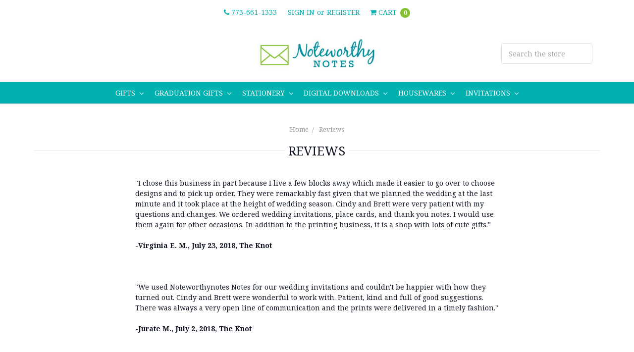

--- FILE ---
content_type: application/javascript; charset=UTF-8
request_url: https://cdn11.bigcommerce.com/s-fj3aici2a/stencil/a8a8f500-915d-013b-49ff-56056cd31c6a/e/cc7e70d0-2470-013a-fa52-16c1d9cae068/dist/theme-bundle.main.js
body_size: 203509
content:
!function(t){function e(r){if(n[r])return n[r].exports;var i=n[r]={i:r,l:!1,exports:{}};return t[r].call(i.exports,i,i.exports,e),i.l=!0,i.exports}var n={};e.m=t,e.c=n,e.i=function(t){return t},e.d=function(t,n,r){e.o(t,n)||Object.defineProperty(t,n,{configurable:!1,enumerable:!0,get:r})},e.n=function(t){var n=t&&t.__esModule?function(){return t.default}:function(){return t};return e.d(n,"a",n),n},e.o=function(t,e){return Object.prototype.hasOwnProperty.call(t,e)},e.p="",e(e.s=319)}([function(t,e,n){var r=n(4),i=n(37),o=n(18),a=n(29),s=n(23),c=function(t,e,n){var l,u,d,f,h=t&c.F,p=t&c.G,g=t&c.S,v=t&c.P,m=t&c.B,y=p?r:g?r[e]||(r[e]={}):(r[e]||{}).prototype,b=p?i:i[e]||(i[e]={}),_=b.prototype||(b.prototype={});p&&(n=e);for(l in n)u=!h&&y&&void 0!==y[l],d=(u?y:n)[l],f=m&&u?s(d,r):v&&"function"==typeof d?s(Function.call,d):d,y&&a(y,l,d,t&c.U),b[l]!=d&&o(b,l,f),v&&_[l]!=d&&(_[l]=d)};r.core=i,c.F=1,c.G=2,c.S=4,c.P=8,c.B=16,c.W=32,c.U=64,c.R=128,t.exports=c},function(t,e,n){var r,i;!function(e,n){"use strict";"object"==typeof t&&"object"==typeof t.exports?t.exports=e.document?n(e,!0):function(t){if(!t.document)throw new Error("jQuery requires a window with a document");return n(t)}:n(e)}("undefined"!=typeof window?window:this,function(o,a){"use strict";function s(t,e,n){var r,i,o=(n=n||vt).createElement("script");if(o.text=t,e)for(r in mt)(i=e[r]||e.getAttribute&&e.getAttribute(r))&&o.setAttribute(r,i);n.head.appendChild(o).parentNode.removeChild(o)}function c(t){return null==t?t+"":"object"==typeof t||"function"==typeof t?ct[lt.call(t)]||"object":typeof t}function l(t){var e=!!t&&"length"in t&&t.length,n=c(t);return!pt(t)&&!gt(t)&&("array"===n||0===e||"number"==typeof e&&0<e&&e-1 in t)}function u(t,e){return t.nodeName&&t.nodeName.toLowerCase()===e.toLowerCase()}function d(t,e,n){return pt(e)?bt.grep(t,function(t,r){return!!e.call(t,r,t)!==n}):e.nodeType?bt.grep(t,function(t){return t===e!==n}):"string"!=typeof e?bt.grep(t,function(t){return-1<st.call(e,t)!==n}):bt.filter(e,t,n)}function f(t,e){for(;(t=t[e])&&1!==t.nodeType;);return t}function h(t){return t}function p(t){throw t}function g(t,e,n,r){var i;try{t&&pt(i=t.promise)?i.call(t).done(e).fail(n):t&&pt(i=t.then)?i.call(t,e,n):e.apply(void 0,[t].slice(r))}catch(t){n.apply(void 0,[t])}}function v(){vt.removeEventListener("DOMContentLoaded",v),o.removeEventListener("load",v),bt.ready()}function m(t,e){return e.toUpperCase()}function y(t){return t.replace(Lt,"ms-").replace($t,m)}function b(){this.expando=bt.expando+b.uid++}function _(t,e,n){var r,i;if(void 0===n&&1===t.nodeType)if(r="data-"+e.replace(Rt,"-$&").toLowerCase(),"string"==typeof(n=t.getAttribute(r))){try{n="true"===(i=n)||"false"!==i&&("null"===i?null:i===+i+""?+i:qt.test(i)?JSON.parse(i):i)}catch(t){}Dt.set(t,e,n)}else n=void 0;return n}function w(t,e,n,r){var i,o,a=20,s=r?function(){return r.cur()}:function(){return bt.css(t,e,"")},c=s(),l=n&&n[3]||(bt.cssNumber[e]?"":"px"),u=t.nodeType&&(bt.cssNumber[e]||"px"!==l&&+c)&&Ht.exec(bt.css(t,e));if(u&&u[3]!==l){for(c/=2,l=l||u[3],u=+c||1;a--;)bt.style(t,e,u+l),(1-o)*(1-(o=s()/c||.5))<=0&&(a=0),u/=o;u*=2,bt.style(t,e,u+l),n=n||[]}return n&&(u=+u||+c||0,i=n[1]?u+(n[1]+1)*n[2]:+n[2],r&&(r.unit=l,r.start=u,r.end=i)),i}function x(t,e){for(var n,r,i,o,a,s,c,l=[],u=0,d=t.length;u<d;u++)(r=t[u]).style&&(n=r.style.display,e?("none"===n&&(l[u]=Nt.get(r,"display")||null,l[u]||(r.style.display="")),""===r.style.display&&Ut(r)&&(l[u]=(c=a=o=void 0,a=(i=r).ownerDocument,s=i.nodeName,(c=Yt[s])||(o=a.body.appendChild(a.createElement(s)),c=bt.css(o,"display"),o.parentNode.removeChild(o),"none"===c&&(c="block"),Yt[s]=c)))):"none"!==n&&(l[u]="none",Nt.set(r,"display",n)));for(u=0;u<d;u++)null!=l[u]&&(t[u].style.display=l[u]);return t}function k(t,e){var n;return n=void 0!==t.getElementsByTagName?t.getElementsByTagName(e||"*"):void 0!==t.querySelectorAll?t.querySelectorAll(e||"*"):[],void 0===e||e&&u(t,e)?bt.merge([t],n):n}function j(t,e){for(var n=0,r=t.length;n<r;n++)Nt.set(t[n],"globalEval",!e||Nt.get(e[n],"globalEval"))}function S(t,e,n,r,i){for(var o,a,s,l,u,d,f=e.createDocumentFragment(),h=[],p=0,g=t.length;p<g;p++)if((o=t[p])||0===o)if("object"===c(o))bt.merge(h,o.nodeType?[o]:o);else if(te.test(o)){for(a=a||f.appendChild(e.createElement("div")),s=(Qt.exec(o)||["",""])[1].toLowerCase(),l=Zt[s]||Zt._default,a.innerHTML=l[1]+bt.htmlPrefilter(o)+l[2],d=l[0];d--;)a=a.lastChild;bt.merge(h,a.childNodes),(a=f.firstChild).textContent=""}else h.push(e.createTextNode(o));for(f.textContent="",p=0;o=h[p++];)if(r&&-1<bt.inArray(o,r))i&&i.push(o);else if(u=Vt(o),a=k(f.appendChild(o),"script"),u&&j(a),n)for(d=0;o=a[d++];)Jt.test(o.type||"")&&n.push(o);return f}function C(){return!0}function T(){return!1}function E(t,e){return t===function(){try{return vt.activeElement}catch(t){}}()==("focus"===e)}function O(t,e,n,r,i,o){var a,s;if("object"==typeof e){for(s in"string"!=typeof n&&(r=r||n,n=void 0),e)O(t,s,n,r,e[s],o);return t}if(null==r&&null==i?(i=n,r=n=void 0):null==i&&("string"==typeof n?(i=r,r=void 0):(i=r,r=n,n=void 0)),!1===i)i=T;else if(!i)return t;return 1===o&&(a=i,(i=function(t){return bt().off(t),a.apply(this,arguments)}).guid=a.guid||(a.guid=bt.guid++)),t.each(function(){bt.event.add(this,e,i,r,n)})}function A(t,e,n){n?(Nt.set(t,e,!1),bt.event.add(t,e,{namespace:!1,handler:function(t){var r,i,o=Nt.get(this,e);if(1&t.isTrigger&&this[e]){if(o.length)(bt.event.special[e]||{}).delegateType&&t.stopPropagation();else if(o=it.call(arguments),Nt.set(this,e,o),r=n(this,e),this[e](),o!==(i=Nt.get(this,e))||r?Nt.set(this,e,!1):i={},o!==i)return t.stopImmediatePropagation(),t.preventDefault(),i&&i.value}else o.length&&(Nt.set(this,e,{value:bt.event.trigger(bt.extend(o[0],bt.Event.prototype),o.slice(1),this)}),t.stopImmediatePropagation())}})):void 0===Nt.get(t,e)&&bt.event.add(t,e,C)}function P(t,e){return u(t,"table")&&u(11!==e.nodeType?e:e.firstChild,"tr")&&bt(t).children("tbody")[0]||t}function M(t){return t.type=(null!==t.getAttribute("type"))+"/"+t.type,t}function L(t){return"true/"===(t.type||"").slice(0,5)?t.type=t.type.slice(5):t.removeAttribute("type"),t}function $(t,e){var n,r,i,o,a,s;if(1===e.nodeType){if(Nt.hasData(t)&&(s=Nt.get(t).events))for(i in Nt.remove(e,"handle events"),s)for(n=0,r=s[i].length;n<r;n++)bt.event.add(e,i,s[i][n]);Dt.hasData(t)&&(o=Dt.access(t),a=bt.extend({},o),Dt.set(e,a))}}function I(t,e,n,r){e=ot(e);var i,o,a,c,l,u,d=0,f=t.length,h=f-1,p=e[0],g=pt(p);if(g||1<f&&"string"==typeof p&&!ht.checkClone&&re.test(p))return t.each(function(i){var o=t.eq(i);g&&(e[0]=p.call(this,i,o.html())),I(o,e,n,r)});if(f&&(o=(i=S(e,t[0].ownerDocument,!1,t,r)).firstChild,1===i.childNodes.length&&(i=o),o||r)){for(c=(a=bt.map(k(i,"script"),M)).length;d<f;d++)l=i,d!==h&&(l=bt.clone(l,!0,!0),c&&bt.merge(a,k(l,"script"))),n.call(t[d],l,d);if(c)for(u=a[a.length-1].ownerDocument,bt.map(a,L),d=0;d<c;d++)l=a[d],Jt.test(l.type||"")&&!Nt.access(l,"globalEval")&&bt.contains(u,l)&&(l.src&&"module"!==(l.type||"").toLowerCase()?bt._evalUrl&&!l.noModule&&bt._evalUrl(l.src,{nonce:l.nonce||l.getAttribute("nonce")},u):s(l.textContent.replace(ie,""),l,u))}return t}function N(t,e,n){for(var r,i=e?bt.filter(e,t):t,o=0;null!=(r=i[o]);o++)n||1!==r.nodeType||bt.cleanData(k(r)),r.parentNode&&(n&&Vt(r)&&j(k(r,"script")),r.parentNode.removeChild(r));return t}function D(t,e,n){var r,i,o,a,s=ae.test(e),c=t.style;return(n=n||se(t))&&(a=n.getPropertyValue(e)||n[e],s&&a&&(a=a.replace(de,"$1")||void 0),""!==a||Vt(t)||(a=bt.style(t,e)),!ht.pixelBoxStyles()&&oe.test(a)&&le.test(e)&&(r=c.width,i=c.minWidth,o=c.maxWidth,c.minWidth=c.maxWidth=c.width=a,a=n.width,c.width=r,c.minWidth=i,c.maxWidth=o)),void 0!==a?a+"":a}function q(t,e){return{get:function(){if(!t())return(this.get=e).apply(this,arguments);delete this.get}}}function R(t){return bt.cssProps[t]||pe[t]||(t in he?t:pe[t]=function(t){for(var e=t[0].toUpperCase()+t.slice(1),n=fe.length;n--;)if((t=fe[n]+e)in he)return t}(t)||t)}function F(t,e,n){var r=Ht.exec(e);return r?Math.max(0,r[2]-(n||0))+(r[3]||"px"):e}function H(t,e,n,r,i,o){var a="width"===e?1:0,s=0,c=0;if(n===(r?"border":"content"))return 0;for(;a<4;a+=2)"margin"===n&&(c+=bt.css(t,n+Wt[a],!0,i)),r?("content"===n&&(c-=bt.css(t,"padding"+Wt[a],!0,i)),"margin"!==n&&(c-=bt.css(t,"border"+Wt[a]+"Width",!0,i))):(c+=bt.css(t,"padding"+Wt[a],!0,i),"padding"!==n?c+=bt.css(t,"border"+Wt[a]+"Width",!0,i):s+=bt.css(t,"border"+Wt[a]+"Width",!0,i));return!r&&0<=o&&(c+=Math.max(0,Math.ceil(t["offset"+e[0].toUpperCase()+e.slice(1)]-o-c-s-.5))||0),c}function W(t,e,n){var r=se(t),i=(!ht.boxSizingReliable()||n)&&"border-box"===bt.css(t,"boxSizing",!1,r),o=i,a=D(t,e,r),s="offset"+e[0].toUpperCase()+e.slice(1);if(oe.test(a)){if(!n)return a;a="auto"}return(!ht.boxSizingReliable()&&i||!ht.reliableTrDimensions()&&u(t,"tr")||"auto"===a||!parseFloat(a)&&"inline"===bt.css(t,"display",!1,r))&&t.getClientRects().length&&(i="border-box"===bt.css(t,"boxSizing",!1,r),(o=s in t)&&(a=t[s])),(a=parseFloat(a)||0)+H(t,e,n||(i?"border":"content"),o,r,a)+"px"}function B(t,e,n,r,i){return new B.prototype.init(t,e,n,r,i)}function V(){be&&(!1===vt.hidden&&o.requestAnimationFrame?o.requestAnimationFrame(V):o.setTimeout(V,bt.fx.interval),bt.fx.tick())}function z(){return o.setTimeout(function(){ye=void 0}),ye=Date.now()}function U(t,e){var n,r=0,i={height:t};for(e=e?1:0;r<4;r+=2-e)i["margin"+(n=Wt[r])]=i["padding"+n]=t;return e&&(i.opacity=i.width=t),i}function Y(t,e,n){for(var r,i=(X.tweeners[e]||[]).concat(X.tweeners["*"]),o=0,a=i.length;o<a;o++)if(r=i[o].call(n,e,t))return r}function X(t,e,n){var r,i,o=0,a=X.prefilters.length,s=bt.Deferred().always(function(){delete c.elem}),c=function(){if(i)return!1;for(var e=ye||z(),n=Math.max(0,l.startTime+l.duration-e),r=1-(n/l.duration||0),o=0,a=l.tweens.length;o<a;o++)l.tweens[o].run(r);return s.notifyWith(t,[l,r,n]),r<1&&a?n:(a||s.notifyWith(t,[l,1,0]),s.resolveWith(t,[l]),!1)},l=s.promise({elem:t,props:bt.extend({},e),opts:bt.extend(!0,{specialEasing:{},easing:bt.easing._default},n),originalProperties:e,originalOptions:n,startTime:ye||z(),duration:n.duration,tweens:[],createTween:function(e,n){var r=bt.Tween(t,l.opts,e,n,l.opts.specialEasing[e]||l.opts.easing);return l.tweens.push(r),r},stop:function(e){var n=0,r=e?l.tweens.length:0;if(i)return this;for(i=!0;n<r;n++)l.tweens[n].run(1);return e?(s.notifyWith(t,[l,1,0]),s.resolveWith(t,[l,e])):s.rejectWith(t,[l,e]),this}}),u=l.props;for((!function(t,e){var n,r,i,o,a;for(n in t)if(i=e[r=y(n)],o=t[n],Array.isArray(o)&&(i=o[1],o=t[n]=o[0]),n!==r&&(t[r]=o,delete t[n]),(a=bt.cssHooks[r])&&"expand"in a)for(n in o=a.expand(o),delete t[r],o)n in t||(t[n]=o[n],e[n]=i);else e[r]=i}(u,l.opts.specialEasing));o<a;o++)if(r=X.prefilters[o].call(l,t,u,l.opts))return pt(r.stop)&&(bt._queueHooks(l.elem,l.opts.queue).stop=r.stop.bind(r)),r;return bt.map(u,Y,l),pt(l.opts.start)&&l.opts.start.call(t,l),l.progress(l.opts.progress).done(l.opts.done,l.opts.complete).fail(l.opts.fail).always(l.opts.always),bt.fx.timer(bt.extend(c,{elem:t,anim:l,queue:l.opts.queue})),l}function K(t){return(t.match(Ot)||[]).join(" ")}function G(t){return t.getAttribute&&t.getAttribute("class")||""}function Q(t){return Array.isArray(t)?t:"string"==typeof t&&t.match(Ot)||[]}function J(t,e,n,r){var i;if(Array.isArray(e))bt.each(e,function(e,i){n||$e.test(t)?r(t,i):J(t+"["+("object"==typeof i&&null!=i?e:"")+"]",i,n,r)});else if(n||"object"!==c(e))r(t,e);else for(i in e)J(t+"["+i+"]",e[i],n,r)}function Z(t){return function(e,n){"string"!=typeof e&&(n=e,e="*");var r,i=0,o=e.toLowerCase().match(Ot)||[];if(pt(n))for(;r=o[i++];)"+"===r[0]?(r=r.slice(1)||"*",(t[r]=t[r]||[]).unshift(n)):(t[r]=t[r]||[]).push(n)}}function tt(t,e,n,r){function i(s){var c;return o[s]=!0,bt.each(t[s]||[],function(t,s){var l=s(e,n,r);return"string"!=typeof l||a||o[l]?a?!(c=l):void 0:(e.dataTypes.unshift(l),i(l),!1)}),c}var o={},a=t===ze;return i(e.dataTypes[0])||!o["*"]&&i("*")}function et(t,e){var n,r,i=bt.ajaxSettings.flatOptions||{};for(n in e)void 0!==e[n]&&((i[n]?t:r||(r={}))[n]=e[n]);return r&&bt.extend(!0,t,r),t}var nt=[],rt=Object.getPrototypeOf,it=nt.slice,ot=nt.flat?function(t){return nt.flat.call(t)}:function(t){return nt.concat.apply([],t)},at=nt.push,st=nt.indexOf,ct={},lt=ct.toString,ut=ct.hasOwnProperty,dt=ut.toString,ft=dt.call(Object),ht={},pt=function(t){return"function"==typeof t&&"number"!=typeof t.nodeType&&"function"!=typeof t.item},gt=function(t){return null!=t&&t===t.window},vt=o.document,mt={type:!0,src:!0,nonce:!0,noModule:!0},yt="3.6.3",bt=function(t,e){return new bt.fn.init(t,e)};bt.fn=bt.prototype={jquery:yt,constructor:bt,length:0,toArray:function(){return it.call(this)},get:function(t){return null==t?it.call(this):t<0?this[t+this.length]:this[t]},pushStack:function(t){var e=bt.merge(this.constructor(),t);return e.prevObject=this,e},each:function(t){return bt.each(this,t)},map:function(t){return this.pushStack(bt.map(this,function(e,n){return t.call(e,n,e)}))},slice:function(){return this.pushStack(it.apply(this,arguments))},first:function(){return this.eq(0)},last:function(){return this.eq(-1)},even:function(){return this.pushStack(bt.grep(this,function(t,e){return(e+1)%2}))},odd:function(){return this.pushStack(bt.grep(this,function(t,e){return e%2}))},eq:function(t){var e=this.length,n=+t+(t<0?e:0);return this.pushStack(0<=n&&n<e?[this[n]]:[])},end:function(){return this.prevObject||this.constructor()},push:at,sort:nt.sort,splice:nt.splice},bt.extend=bt.fn.extend=function(){var t,e,n,r,i,o,a=arguments[0]||{},s=1,c=arguments.length,l=!1;for("boolean"==typeof a&&(l=a,a=arguments[s]||{},s++),"object"==typeof a||pt(a)||(a={}),s===c&&(a=this,s--);s<c;s++)if(null!=(t=arguments[s]))for(e in t)r=t[e],"__proto__"!==e&&a!==r&&(l&&r&&(bt.isPlainObject(r)||(i=Array.isArray(r)))?(n=a[e],o=i&&!Array.isArray(n)?[]:i||bt.isPlainObject(n)?n:{},i=!1,a[e]=bt.extend(l,o,r)):void 0!==r&&(a[e]=r));return a},bt.extend({expando:"jQuery"+(yt+Math.random()).replace(/\D/g,""),isReady:!0,error:function(t){throw new Error(t)},noop:function(){},isPlainObject:function(t){var e,n;return!(!t||"[object Object]"!==lt.call(t)||(e=rt(t))&&("function"!=typeof(n=ut.call(e,"constructor")&&e.constructor)||dt.call(n)!==ft))},isEmptyObject:function(t){var e;for(e in t)return!1;return!0},globalEval:function(t,e,n){s(t,{nonce:e&&e.nonce},n)},each:function(t,e){var n,r=0;if(l(t))for(n=t.length;r<n&&!1!==e.call(t[r],r,t[r]);r++);else for(r in t)if(!1===e.call(t[r],r,t[r]))break;return t},makeArray:function(t,e){var n=e||[];return null!=t&&(l(Object(t))?bt.merge(n,"string"==typeof t?[t]:t):at.call(n,t)),n},inArray:function(t,e,n){return null==e?-1:st.call(e,t,n)},merge:function(t,e){for(var n=+e.length,r=0,i=t.length;r<n;r++)t[i++]=e[r];return t.length=i,t},grep:function(t,e,n){for(var r=[],i=0,o=t.length,a=!n;i<o;i++)!e(t[i],i)!==a&&r.push(t[i]);return r},map:function(t,e,n){var r,i,o=0,a=[];if(l(t))for(r=t.length;o<r;o++)null!=(i=e(t[o],o,n))&&a.push(i);else for(o in t)null!=(i=e(t[o],o,n))&&a.push(i);return ot(a)},guid:1,support:ht}),"function"==typeof Symbol&&(bt.fn[Symbol.iterator]=nt[Symbol.iterator]),bt.each("Boolean Number String Function Array Date RegExp Object Error Symbol".split(" "),function(t,e){ct["[object "+e+"]"]=e.toLowerCase()});var _t=function(t){function e(t,e,n,r){var i,o,a,s,c,u,f,h=e&&e.ownerDocument,p=e?e.nodeType:9;if(n=n||[],"string"!=typeof t||!t||1!==p&&9!==p&&11!==p)return n;if(!r&&(E(e),e=e||O,P)){if(11!==p&&(c=gt.exec(t)))if(i=c[1]){if(9===p){if(!(a=e.getElementById(i)))return n;if(a.id===i)return n.push(a),n}else if(h&&(a=h.getElementById(i))&&I(e,a)&&a.id===i)return n.push(a),n}else{if(c[2])return K.apply(n,e.getElementsByTagName(t)),n;if((i=c[3])&&y.getElementsByClassName&&e.getElementsByClassName)return K.apply(n,e.getElementsByClassName(i)),n}if(y.qsa&&!B[t+" "]&&(!M||!M.test(t))&&(1!==p||"object"!==e.nodeName.toLowerCase())){if(f=t,h=e,1===p&&(st.test(t)||at.test(t))){for((h=vt.test(t)&&l(e.parentNode)||e)===e&&y.scope||((s=e.getAttribute("id"))?s=s.replace(bt,_t):e.setAttribute("id",s=N)),o=(u=x(t)).length;o--;)u[o]=(s?"#"+s:":scope")+" "+d(u[o]);f=u.join(",")}try{if(y.cssSupportsSelector&&!CSS.supports("selector(:is("+f+"))"))throw new Error;return K.apply(n,h.querySelectorAll(f)),n}catch(e){B(t,!0)}finally{s===N&&e.removeAttribute("id")}}}return j(t.replace(it,"$1"),e,n,r)}function n(){var t=[];return function e(n,r){return t.push(n+" ")>b.cacheLength&&delete e[t.shift()],e[n+" "]=r}}function r(t){return t[N]=!0,t}function i(t){var e=O.createElement("fieldset");try{return!!t(e)}catch(t){return!1}finally{e.parentNode&&e.parentNode.removeChild(e),e=null}}function o(t,e){for(var n=t.split("|"),r=n.length;r--;)b.attrHandle[n[r]]=e}function a(t,e){var n=e&&t,r=n&&1===t.nodeType&&1===e.nodeType&&t.sourceIndex-e.sourceIndex;if(r)return r;if(n)for(;n=n.nextSibling;)if(n===e)return-1;return t?1:-1}function s(t){return function(e){return"form"in e?e.parentNode&&!1===e.disabled?"label"in e?"label"in e.parentNode?e.parentNode.disabled===t:e.disabled===t:e.isDisabled===t||e.isDisabled!==!t&&xt(e)===t:e.disabled===t:"label"in e&&e.disabled===t}}function c(t){return r(function(e){return e=+e,r(function(n,r){for(var i,o=t([],n.length,e),a=o.length;a--;)n[i=o[a]]&&(n[i]=!(r[i]=n[i]))})})}function l(t){return t&&void 0!==t.getElementsByTagName&&t}function u(){}function d(t){for(var e=0,n=t.length,r="";e<n;e++)r+=t[e].value;return r}function f(t,e,n){var r=e.dir,i=e.next,o=i||r,a=n&&"parentNode"===o,s=R++;return e.first?function(e,n,i){for(;e=e[r];)if(1===e.nodeType||a)return t(e,n,i);return!1}:function(e,n,c){var l,u,d,f=[q,s];if(c){for(;e=e[r];)if((1===e.nodeType||a)&&t(e,n,c))return!0}else for(;e=e[r];)if(1===e.nodeType||a)if(u=(d=e[N]||(e[N]={}))[e.uniqueID]||(d[e.uniqueID]={}),i&&i===e.nodeName.toLowerCase())e=e[r]||e;else{if((l=u[o])&&l[0]===q&&l[1]===s)return f[2]=l[2];if((u[o]=f)[2]=t(e,n,c))return!0}return!1}}function h(t){return 1<t.length?function(e,n,r){for(var i=t.length;i--;)if(!t[i](e,n,r))return!1;return!0}:t[0]}function p(t,e,n,r,i){for(var o,a=[],s=0,c=t.length,l=null!=e;s<c;s++)(o=t[s])&&(n&&!n(o,r,i)||(a.push(o),l&&e.push(s)));return a}function g(t,n,i,o,a,s){return o&&!o[N]&&(o=g(o)),a&&!a[N]&&(a=g(a,s)),r(function(r,s,c,l){var u,d,f,h=[],g=[],v=s.length,m=r||function(t,n,r){for(var i=0,o=n.length;i<o;i++)e(t,n[i],r);return r}(n||"*",c.nodeType?[c]:c,[]),y=!t||!r&&n?m:p(m,h,t,c,l),b=i?a||(r?t:v||o)?[]:s:y;if(i&&i(y,b,c,l),o)for(u=p(b,g),o(u,[],c,l),d=u.length;d--;)(f=u[d])&&(b[g[d]]=!(y[g[d]]=f));if(r){if(a||t){if(a){for(u=[],d=b.length;d--;)(f=b[d])&&u.push(y[d]=f);a(null,b=[],u,l)}for(d=b.length;d--;)(f=b[d])&&-1<(u=a?Q(r,f):h[d])&&(r[u]=!(s[u]=f))}}else b=p(b===s?b.splice(v,b.length):b),a?a(null,s,b,l):K.apply(s,b)})}function v(t){for(var e,n,r,i=t.length,o=b.relative[t[0].type],a=o||b.relative[" "],s=o?1:0,c=f(function(t){return t===e},a,!0),l=f(function(t){return-1<Q(e,t)},a,!0),u=[function(t,n,r){var i=!o&&(r||n!==S)||((e=n).nodeType?c(t,n,r):l(t,n,r));return e=null,i}];s<i;s++)if(n=b.relative[t[s].type])u=[f(h(u),n)];else{if((n=b.filter[t[s].type].apply(null,t[s].matches))[N]){for(r=++s;r<i&&!b.relative[t[r].type];r++);return g(1<s&&h(u),1<s&&d(t.slice(0,s-1).concat({value:" "===t[s-2].type?"*":""})).replace(it,"$1"),n,s<r&&v(t.slice(s,r)),r<i&&v(t=t.slice(r)),r<i&&d(t))}u.push(n)}return h(u)}var m,y,b,_,w,x,k,j,S,C,T,E,O,A,P,M,L,$,I,N="sizzle"+1*new Date,D=t.document,q=0,R=0,F=n(),H=n(),W=n(),B=n(),V=function(t,e){return t===e&&(T=!0),0},z={}.hasOwnProperty,U=[],Y=U.pop,X=U.push,K=U.push,G=U.slice,Q=function(t,e){for(var n=0,r=t.length;n<r;n++)if(t[n]===e)return n;return-1},J="checked|selected|async|autofocus|autoplay|controls|defer|disabled|hidden|ismap|loop|multiple|open|readonly|required|scoped",Z="[\\x20\\t\\r\\n\\f]",tt="(?:\\\\[\\da-fA-F]{1,6}"+Z+"?|\\\\[^\\r\\n\\f]|[\\w-]|[^\0-\\x7f])+",et="\\["+Z+"*("+tt+")(?:"+Z+"*([*^$|!~]?=)"+Z+"*(?:'((?:\\\\.|[^\\\\'])*)'|\"((?:\\\\.|[^\\\\\"])*)\"|("+tt+"))|)"+Z+"*\\]",nt=":("+tt+")(?:\\((('((?:\\\\.|[^\\\\'])*)'|\"((?:\\\\.|[^\\\\\"])*)\")|((?:\\\\.|[^\\\\()[\\]]|"+et+")*)|.*)\\)|)",rt=new RegExp(Z+"+","g"),it=new RegExp("^"+Z+"+|((?:^|[^\\\\])(?:\\\\.)*)"+Z+"+$","g"),ot=new RegExp("^"+Z+"*,"+Z+"*"),at=new RegExp("^"+Z+"*([>+~]|"+Z+")"+Z+"*"),st=new RegExp(Z+"|>"),ct=new RegExp(nt),lt=new RegExp("^"+tt+"$"),ut={ID:new RegExp("^#("+tt+")"),CLASS:new RegExp("^\\.("+tt+")"),TAG:new RegExp("^("+tt+"|[*])"),ATTR:new RegExp("^"+et),PSEUDO:new RegExp("^"+nt),CHILD:new RegExp("^:(only|first|last|nth|nth-last)-(child|of-type)(?:\\("+Z+"*(even|odd|(([+-]|)(\\d*)n|)"+Z+"*(?:([+-]|)"+Z+"*(\\d+)|))"+Z+"*\\)|)","i"),bool:new RegExp("^(?:"+J+")$","i"),needsContext:new RegExp("^"+Z+"*[>+~]|:(even|odd|eq|gt|lt|nth|first|last)(?:\\("+Z+"*((?:-\\d)?\\d*)"+Z+"*\\)|)(?=[^-]|$)","i")},dt=/HTML$/i,ft=/^(?:input|select|textarea|button)$/i,ht=/^h\d$/i,pt=/^[^{]+\{\s*\[native \w/,gt=/^(?:#([\w-]+)|(\w+)|\.([\w-]+))$/,vt=/[+~]/,mt=new RegExp("\\\\[\\da-fA-F]{1,6}"+Z+"?|\\\\([^\\r\\n\\f])","g"),yt=function(t,e){var n="0x"+t.slice(1)-65536;return e||(n<0?String.fromCharCode(n+65536):String.fromCharCode(n>>10|55296,1023&n|56320))},bt=/([\0-\x1f\x7f]|^-?\d)|^-$|[^\0-\x1f\x7f-\uFFFF\w-]/g,_t=function(t,e){return e?"\0"===t?"�":t.slice(0,-1)+"\\"+t.charCodeAt(t.length-1).toString(16)+" ":"\\"+t},wt=function(){E()},xt=f(function(t){return!0===t.disabled&&"fieldset"===t.nodeName.toLowerCase()},{dir:"parentNode",next:"legend"});try{K.apply(U=G.call(D.childNodes),D.childNodes),U[D.childNodes.length].nodeType}catch(m){K={apply:U.length?function(t,e){X.apply(t,G.call(e))}:function(t,e){for(var n=t.length,r=0;t[n++]=e[r++];);t.length=n-1}}}for(m in y=e.support={},w=e.isXML=function(t){var e=t&&t.namespaceURI,n=t&&(t.ownerDocument||t).documentElement;return!dt.test(e||n&&n.nodeName||"HTML")},E=e.setDocument=function(t){var e,n,r=t?t.ownerDocument||t:D;return r!=O&&9===r.nodeType&&r.documentElement&&(A=(O=r).documentElement,P=!w(O),D!=O&&(n=O.defaultView)&&n.top!==n&&(n.addEventListener?n.addEventListener("unload",wt,!1):n.attachEvent&&n.attachEvent("onunload",wt)),y.scope=i(function(t){return A.appendChild(t).appendChild(O.createElement("div")),void 0!==t.querySelectorAll&&!t.querySelectorAll(":scope fieldset div").length}),y.cssSupportsSelector=i(function(){return CSS.supports("selector(*)")&&O.querySelectorAll(":is(:jqfake)")&&!CSS.supports("selector(:is(*,:jqfake))")}),y.attributes=i(function(t){return t.className="i",!t.getAttribute("className")}),y.getElementsByTagName=i(function(t){return t.appendChild(O.createComment("")),!t.getElementsByTagName("*").length}),y.getElementsByClassName=pt.test(O.getElementsByClassName),y.getById=i(function(t){return A.appendChild(t).id=N,!O.getElementsByName||!O.getElementsByName(N).length}),y.getById?(b.filter.ID=function(t){var e=t.replace(mt,yt);return function(t){return t.getAttribute("id")===e}},b.find.ID=function(t,e){if(void 0!==e.getElementById&&P){var n=e.getElementById(t);return n?[n]:[]}}):(b.filter.ID=function(t){var e=t.replace(mt,yt);return function(t){var n=void 0!==t.getAttributeNode&&t.getAttributeNode("id");return n&&n.value===e}},b.find.ID=function(t,e){if(void 0!==e.getElementById&&P){var n,r,i,o=e.getElementById(t);if(o){if((n=o.getAttributeNode("id"))&&n.value===t)return[o];for(i=e.getElementsByName(t),r=0;o=i[r++];)if((n=o.getAttributeNode("id"))&&n.value===t)return[o]}return[]}}),b.find.TAG=y.getElementsByTagName?function(t,e){return void 0!==e.getElementsByTagName?e.getElementsByTagName(t):y.qsa?e.querySelectorAll(t):void 0}:function(t,e){var n,r=[],i=0,o=e.getElementsByTagName(t);if("*"===t){for(;n=o[i++];)1===n.nodeType&&r.push(n);return r}return o},b.find.CLASS=y.getElementsByClassName&&function(t,e){if(void 0!==e.getElementsByClassName&&P)return e.getElementsByClassName(t)},L=[],M=[],(y.qsa=pt.test(O.querySelectorAll))&&(i(function(t){var e;A.appendChild(t).innerHTML="<a id='"+N+"'></a><select id='"+N+"-\r\\' msallowcapture=''><option selected=''></option></select>",t.querySelectorAll("[msallowcapture^='']").length&&M.push("[*^$]="+Z+"*(?:''|\"\")"),t.querySelectorAll("[selected]").length||M.push("\\["+Z+"*(?:value|"+J+")"),t.querySelectorAll("[id~="+N+"-]").length||M.push("~="),(e=O.createElement("input")).setAttribute("name",""),t.appendChild(e),t.querySelectorAll("[name='']").length||M.push("\\["+Z+"*name"+Z+"*="+Z+"*(?:''|\"\")"),t.querySelectorAll(":checked").length||M.push(":checked"),t.querySelectorAll("a#"+N+"+*").length||M.push(".#.+[+~]"),t.querySelectorAll("\\\f"),M.push("[\\r\\n\\f]")}),i(function(t){t.innerHTML="<a href='' disabled='disabled'></a><select disabled='disabled'><option/></select>";var e=O.createElement("input");e.setAttribute("type","hidden"),t.appendChild(e).setAttribute("name","D"),t.querySelectorAll("[name=d]").length&&M.push("name"+Z+"*[*^$|!~]?="),2!==t.querySelectorAll(":enabled").length&&M.push(":enabled",":disabled"),A.appendChild(t).disabled=!0,2!==t.querySelectorAll(":disabled").length&&M.push(":enabled",":disabled"),t.querySelectorAll("*,:x"),M.push(",.*:")})),(y.matchesSelector=pt.test($=A.matches||A.webkitMatchesSelector||A.mozMatchesSelector||A.oMatchesSelector||A.msMatchesSelector))&&i(function(t){y.disconnectedMatch=$.call(t,"*"),$.call(t,"[s!='']:x"),L.push("!=",nt)}),y.cssSupportsSelector||M.push(":has"),M=M.length&&new RegExp(M.join("|")),L=L.length&&new RegExp(L.join("|")),e=pt.test(A.compareDocumentPosition),I=e||pt.test(A.contains)?function(t,e){var n=9===t.nodeType&&t.documentElement||t,r=e&&e.parentNode;return t===r||!(!r||1!==r.nodeType||!(n.contains?n.contains(r):t.compareDocumentPosition&&16&t.compareDocumentPosition(r)))}:function(t,e){if(e)for(;e=e.parentNode;)if(e===t)return!0;return!1},V=e?function(t,e){if(t===e)return T=!0,0;var n=!t.compareDocumentPosition-!e.compareDocumentPosition;return n||(1&(n=(t.ownerDocument||t)==(e.ownerDocument||e)?t.compareDocumentPosition(e):1)||!y.sortDetached&&e.compareDocumentPosition(t)===n?t==O||t.ownerDocument==D&&I(D,t)?-1:e==O||e.ownerDocument==D&&I(D,e)?1:C?Q(C,t)-Q(C,e):0:4&n?-1:1)}:function(t,e){if(t===e)return T=!0,0;var n,r=0,i=t.parentNode,o=e.parentNode,s=[t],c=[e];if(!i||!o)return t==O?-1:e==O?1:i?-1:o?1:C?Q(C,t)-Q(C,e):0;if(i===o)return a(t,e);for(n=t;n=n.parentNode;)s.unshift(n);for(n=e;n=n.parentNode;)c.unshift(n);for(;s[r]===c[r];)r++;return r?a(s[r],c[r]):s[r]==D?-1:c[r]==D?1:0}),O},e.matches=function(t,n){return e(t,null,null,n)},e.matchesSelector=function(t,n){if(E(t),y.matchesSelector&&P&&!B[n+" "]&&(!L||!L.test(n))&&(!M||!M.test(n)))try{var r=$.call(t,n);if(r||y.disconnectedMatch||t.document&&11!==t.document.nodeType)return r}catch(t){B(n,!0)}return 0<e(n,O,null,[t]).length},e.contains=function(t,e){return(t.ownerDocument||t)!=O&&E(t),I(t,e)},e.attr=function(t,e){(t.ownerDocument||t)!=O&&E(t);var n=b.attrHandle[e.toLowerCase()],r=n&&z.call(b.attrHandle,e.toLowerCase())?n(t,e,!P):void 0;return void 0!==r?r:y.attributes||!P?t.getAttribute(e):(r=t.getAttributeNode(e))&&r.specified?r.value:null},e.escape=function(t){return(t+"").replace(bt,_t)},e.error=function(t){throw new Error("Syntax error, unrecognized expression: "+t)},e.uniqueSort=function(t){var e,n=[],r=0,i=0;if(T=!y.detectDuplicates,C=!y.sortStable&&t.slice(0),t.sort(V),T){for(;e=t[i++];)e===t[i]&&(r=n.push(i));for(;r--;)t.splice(n[r],1)}return C=null,t},_=e.getText=function(t){var e,n="",r=0,i=t.nodeType;if(i){if(1===i||9===i||11===i){if("string"==typeof t.textContent)return t.textContent;for(t=t.firstChild;t;t=t.nextSibling)n+=_(t)}else if(3===i||4===i)return t.nodeValue}else for(;e=t[r++];)n+=_(e);return n},(b=e.selectors={cacheLength:50,createPseudo:r,match:ut,attrHandle:{},find:{},relative:{">":{dir:"parentNode",first:!0}," ":{dir:"parentNode"},"+":{dir:"previousSibling",first:!0},"~":{dir:"previousSibling"}},preFilter:{ATTR:function(t){return t[1]=t[1].replace(mt,yt),t[3]=(t[3]||t[4]||t[5]||"").replace(mt,yt),"~="===t[2]&&(t[3]=" "+t[3]+" "),t.slice(0,4)},CHILD:function(t){return t[1]=t[1].toLowerCase(),"nth"===t[1].slice(0,3)?(t[3]||e.error(t[0]),t[4]=+(t[4]?t[5]+(t[6]||1):2*("even"===t[3]||"odd"===t[3])),t[5]=+(t[7]+t[8]||"odd"===t[3])):t[3]&&e.error(t[0]),t},PSEUDO:function(t){var e,n=!t[6]&&t[2];return ut.CHILD.test(t[0])?null:(t[3]?t[2]=t[4]||t[5]||"":n&&ct.test(n)&&(e=x(n,!0))&&(e=n.indexOf(")",n.length-e)-n.length)&&(t[0]=t[0].slice(0,e),t[2]=n.slice(0,e)),t.slice(0,3))}},filter:{TAG:function(t){var e=t.replace(mt,yt).toLowerCase();return"*"===t?function(){return!0}:function(t){return t.nodeName&&t.nodeName.toLowerCase()===e}},CLASS:function(t){var e=F[t+" "];return e||(e=new RegExp("(^|"+Z+")"+t+"("+Z+"|$)"))&&F(t,function(t){return e.test("string"==typeof t.className&&t.className||void 0!==t.getAttribute&&t.getAttribute("class")||"")})},ATTR:function(t,n,r){return function(i){var o=e.attr(i,t);return null==o?"!="===n:!n||(o+="","="===n?o===r:"!="===n?o!==r:"^="===n?r&&0===o.indexOf(r):"*="===n?r&&-1<o.indexOf(r):"$="===n?r&&o.slice(-r.length)===r:"~="===n?-1<(" "+o.replace(rt," ")+" ").indexOf(r):"|="===n&&(o===r||o.slice(0,r.length+1)===r+"-"))}},CHILD:function(t,e,n,r,i){var o="nth"!==t.slice(0,3),a="last"!==t.slice(-4),s="of-type"===e;return 1===r&&0===i?function(t){return!!t.parentNode}:function(e,n,c){var l,u,d,f,h,p,g=o!==a?"nextSibling":"previousSibling",v=e.parentNode,m=s&&e.nodeName.toLowerCase(),y=!c&&!s,b=!1;if(v){if(o){for(;g;){for(f=e;f=f[g];)if(s?f.nodeName.toLowerCase()===m:1===f.nodeType)return!1;p=g="only"===t&&!p&&"nextSibling"}return!0}if(p=[a?v.firstChild:v.lastChild],a&&y){for(b=(h=(l=(u=(d=(f=v)[N]||(f[N]={}))[f.uniqueID]||(d[f.uniqueID]={}))[t]||[])[0]===q&&l[1])&&l[2],f=h&&v.childNodes[h];f=++h&&f&&f[g]||(b=h=0)||p.pop();)if(1===f.nodeType&&++b&&f===e){u[t]=[q,h,b];break}}else if(y&&(b=h=(l=(u=(d=(f=e)[N]||(f[N]={}))[f.uniqueID]||(d[f.uniqueID]={}))[t]||[])[0]===q&&l[1]),!1===b)for(;(f=++h&&f&&f[g]||(b=h=0)||p.pop())&&((s?f.nodeName.toLowerCase()!==m:1!==f.nodeType)||!++b||(y&&((u=(d=f[N]||(f[N]={}))[f.uniqueID]||(d[f.uniqueID]={}))[t]=[q,b]),f!==e)););return(b-=i)===r||b%r==0&&0<=b/r}}},PSEUDO:function(t,n){var i,o=b.pseudos[t]||b.setFilters[t.toLowerCase()]||e.error("unsupported pseudo: "+t);return o[N]?o(n):1<o.length?(i=[t,t,"",n],b.setFilters.hasOwnProperty(t.toLowerCase())?r(function(t,e){for(var r,i=o(t,n),a=i.length;a--;)t[r=Q(t,i[a])]=!(e[r]=i[a])}):function(t){return o(t,0,i)}):o}},pseudos:{not:r(function(t){var e=[],n=[],i=k(t.replace(it,"$1"));return i[N]?r(function(t,e,n,r){for(var o,a=i(t,null,r,[]),s=t.length;s--;)(o=a[s])&&(t[s]=!(e[s]=o))}):function(t,r,o){return e[0]=t,i(e,null,o,n),e[0]=null,!n.pop()}}),has:r(function(t){return function(n){return 0<e(t,n).length}}),contains:r(function(t){return t=t.replace(mt,yt),function(e){return-1<(e.textContent||_(e)).indexOf(t)}}),lang:r(function(t){return lt.test(t||"")||e.error("unsupported lang: "+t),t=t.replace(mt,yt).toLowerCase(),function(e){var n;do{if(n=P?e.lang:e.getAttribute("xml:lang")||e.getAttribute("lang"))return(n=n.toLowerCase())===t||0===n.indexOf(t+"-")}while((e=e.parentNode)&&1===e.nodeType);return!1}}),target:function(e){var n=t.location&&t.location.hash;return n&&n.slice(1)===e.id},root:function(t){return t===A},focus:function(t){return t===O.activeElement&&(!O.hasFocus||O.hasFocus())&&!!(t.type||t.href||~t.tabIndex)},enabled:s(!1),disabled:s(!0),checked:function(t){var e=t.nodeName.toLowerCase();return"input"===e&&!!t.checked||"option"===e&&!!t.selected},selected:function(t){return t.parentNode&&t.parentNode.selectedIndex,!0===t.selected},empty:function(t){for(t=t.firstChild;t;t=t.nextSibling)if(t.nodeType<6)return!1;return!0},parent:function(t){return!b.pseudos.empty(t)},header:function(t){return ht.test(t.nodeName)},input:function(t){return ft.test(t.nodeName)},button:function(t){var e=t.nodeName.toLowerCase();return"input"===e&&"button"===t.type||"button"===e},text:function(t){var e;return"input"===t.nodeName.toLowerCase()&&"text"===t.type&&(null==(e=t.getAttribute("type"))||"text"===e.toLowerCase())},first:c(function(){return[0]}),last:c(function(t,e){return[e-1]}),eq:c(function(t,e,n){return[n<0?n+e:n]}),even:c(function(t,e){for(var n=0;n<e;n+=2)t.push(n);return t}),odd:c(function(t,e){for(var n=1;n<e;n+=2)t.push(n);return t}),lt:c(function(t,e,n){for(var r=n<0?n+e:e<n?e:n;0<=--r;)t.push(r);return t}),gt:c(function(t,e,n){for(var r=n<0?n+e:n;++r<e;)t.push(r);return t})}}).pseudos.nth=b.pseudos.eq,{radio:!0,checkbox:!0,file:!0,password:!0,image:!0})b.pseudos[m]=function(t){return function(e){return"input"===e.nodeName.toLowerCase()&&e.type===t}}(m);for(m in{submit:!0,reset:!0})b.pseudos[m]=function(t){return function(e){var n=e.nodeName.toLowerCase();return("input"===n||"button"===n)&&e.type===t}}(m);return u.prototype=b.filters=b.pseudos,b.setFilters=new u,x=e.tokenize=function(t,n){var r,i,o,a,s,c,l,u=H[t+" "];if(u)return n?0:u.slice(0);for(s=t,c=[],l=b.preFilter;s;){for(a in r&&!(i=ot.exec(s))||(i&&(s=s.slice(i[0].length)||s),c.push(o=[])),r=!1,(i=at.exec(s))&&(r=i.shift(),o.push({value:r,type:i[0].replace(it," ")}),s=s.slice(r.length)),b.filter)!(i=ut[a].exec(s))||l[a]&&!(i=l[a](i))||(r=i.shift(),o.push({value:r,type:a,matches:i}),s=s.slice(r.length));if(!r)break}return n?s.length:s?e.error(t):H(t,c).slice(0)},k=e.compile=function(t,n){var i,o,a,s,c,l,u=[],d=[],f=W[t+" "];if(!f){for(n||(n=x(t)),i=n.length;i--;)(f=v(n[i]))[N]?u.push(f):d.push(f);(f=W(t,(o=d,s=0<(a=u).length,c=0<o.length,l=function(t,n,r,i,l){var u,d,f,h=0,g="0",v=t&&[],m=[],y=S,_=t||c&&b.find.TAG("*",l),w=q+=null==y?1:Math.random()||.1,x=_.length;for(l&&(S=n==O||n||l);g!==x&&null!=(u=_[g]);g++){if(c&&u){for(d=0,n||u.ownerDocument==O||(E(u),r=!P);f=o[d++];)if(f(u,n||O,r)){i.push(u);break}l&&(q=w)}s&&((u=!f&&u)&&h--,t&&v.push(u))}if(h+=g,s&&g!==h){for(d=0;f=a[d++];)f(v,m,n,r);if(t){if(0<h)for(;g--;)v[g]||m[g]||(m[g]=Y.call(i));m=p(m)}K.apply(i,m),l&&!t&&0<m.length&&1<h+a.length&&e.uniqueSort(i)}return l&&(q=w,S=y),v},s?r(l):l))).selector=t}return f},j=e.select=function(t,e,n,r){var i,o,a,s,c,u="function"==typeof t&&t,f=!r&&x(t=u.selector||t);if(n=n||[],1===f.length){if(2<(o=f[0]=f[0].slice(0)).length&&"ID"===(a=o[0]).type&&9===e.nodeType&&P&&b.relative[o[1].type]){if(!(e=(b.find.ID(a.matches[0].replace(mt,yt),e)||[])[0]))return n;u&&(e=e.parentNode),t=t.slice(o.shift().value.length)}for(i=ut.needsContext.test(t)?0:o.length;i--&&(a=o[i],!b.relative[s=a.type]);)if((c=b.find[s])&&(r=c(a.matches[0].replace(mt,yt),vt.test(o[0].type)&&l(e.parentNode)||e))){if(o.splice(i,1),!(t=r.length&&d(o)))return K.apply(n,r),n;break}}return(u||k(t,f))(r,e,!P,n,!e||vt.test(t)&&l(e.parentNode)||e),n},y.sortStable=N.split("").sort(V).join("")===N,y.detectDuplicates=!!T,E(),y.sortDetached=i(function(t){return 1&t.compareDocumentPosition(O.createElement("fieldset"))}),i(function(t){return t.innerHTML="<a href='#'></a>","#"===t.firstChild.getAttribute("href")})||o("type|href|height|width",function(t,e,n){if(!n)return t.getAttribute(e,"type"===e.toLowerCase()?1:2)}),y.attributes&&i(function(t){return t.innerHTML="<input/>",t.firstChild.setAttribute("value",""),""===t.firstChild.getAttribute("value")})||o("value",function(t,e,n){if(!n&&"input"===t.nodeName.toLowerCase())return t.defaultValue}),i(function(t){return null==t.getAttribute("disabled")})||o(J,function(t,e,n){var r;if(!n)return!0===t[e]?e.toLowerCase():(r=t.getAttributeNode(e))&&r.specified?r.value:null}),e}(o);bt.find=_t,bt.expr=_t.selectors,bt.expr[":"]=bt.expr.pseudos,bt.uniqueSort=bt.unique=_t.uniqueSort,bt.text=_t.getText,bt.isXMLDoc=_t.isXML,bt.contains=_t.contains,bt.escapeSelector=_t.escape;var wt=function(t,e,n){for(var r=[],i=void 0!==n;(t=t[e])&&9!==t.nodeType;)if(1===t.nodeType){if(i&&bt(t).is(n))break;r.push(t)}return r},xt=function(t,e){for(var n=[];t;t=t.nextSibling)1===t.nodeType&&t!==e&&n.push(t);return n},kt=bt.expr.match.needsContext,jt=/^<([a-z][^\/\0>:\x20\t\r\n\f]*)[\x20\t\r\n\f]*\/?>(?:<\/\1>|)$/i;bt.filter=function(t,e,n){var r=e[0];return n&&(t=":not("+t+")"),1===e.length&&1===r.nodeType?bt.find.matchesSelector(r,t)?[r]:[]:bt.find.matches(t,bt.grep(e,function(t){return 1===t.nodeType}))},bt.fn.extend({find:function(t){var e,n,r=this.length,i=this;if("string"!=typeof t)return this.pushStack(bt(t).filter(function(){for(e=0;e<r;e++)if(bt.contains(i[e],this))return!0}));for(n=this.pushStack([]),e=0;e<r;e++)bt.find(t,i[e],n);return 1<r?bt.uniqueSort(n):n},filter:function(t){return this.pushStack(d(this,t||[],!1))},not:function(t){return this.pushStack(d(this,t||[],!0))},is:function(t){return!!d(this,"string"==typeof t&&kt.test(t)?bt(t):t||[],!1).length}});var St,Ct=/^(?:\s*(<[\w\W]+>)[^>]*|#([\w-]+))$/;(bt.fn.init=function(t,e,n){var r,i;if(!t)return this;if(n=n||St,"string"==typeof t){if(!(r="<"===t[0]&&">"===t[t.length-1]&&3<=t.length?[null,t,null]:Ct.exec(t))||!r[1]&&e)return!e||e.jquery?(e||n).find(t):this.constructor(e).find(t);if(r[1]){if(e=e instanceof bt?e[0]:e,bt.merge(this,bt.parseHTML(r[1],e&&e.nodeType?e.ownerDocument||e:vt,!0)),jt.test(r[1])&&bt.isPlainObject(e))for(r in e)pt(this[r])?this[r](e[r]):this.attr(r,e[r]);return this}return(i=vt.getElementById(r[2]))&&(this[0]=i,this.length=1),this}return t.nodeType?(this[0]=t,this.length=1,this):pt(t)?void 0!==n.ready?n.ready(t):t(bt):bt.makeArray(t,this)}).prototype=bt.fn,St=bt(vt);var Tt=/^(?:parents|prev(?:Until|All))/,Et={children:!0,contents:!0,next:!0,prev:!0};bt.fn.extend({has:function(t){var e=bt(t,this),n=e.length;return this.filter(function(){for(var t=0;t<n;t++)if(bt.contains(this,e[t]))return!0})},closest:function(t,e){var n,r=0,i=this.length,o=[],a="string"!=typeof t&&bt(t);if(!kt.test(t))for(;r<i;r++)for(n=this[r];n&&n!==e;n=n.parentNode)if(n.nodeType<11&&(a?-1<a.index(n):1===n.nodeType&&bt.find.matchesSelector(n,t))){o.push(n);break}return this.pushStack(1<o.length?bt.uniqueSort(o):o)},index:function(t){return t?"string"==typeof t?st.call(bt(t),this[0]):st.call(this,t.jquery?t[0]:t):this[0]&&this[0].parentNode?this.first().prevAll().length:-1},add:function(t,e){return this.pushStack(bt.uniqueSort(bt.merge(this.get(),bt(t,e))))},addBack:function(t){return this.add(null==t?this.prevObject:this.prevObject.filter(t))}}),bt.each({parent:function(t){var e=t.parentNode;return e&&11!==e.nodeType?e:null},parents:function(t){return wt(t,"parentNode")},parentsUntil:function(t,e,n){return wt(t,"parentNode",n)},next:function(t){return f(t,"nextSibling")},prev:function(t){return f(t,"previousSibling")},nextAll:function(t){return wt(t,"nextSibling")},prevAll:function(t){return wt(t,"previousSibling")},nextUntil:function(t,e,n){return wt(t,"nextSibling",n)},prevUntil:function(t,e,n){return wt(t,"previousSibling",n)},siblings:function(t){return xt((t.parentNode||{}).firstChild,t)},children:function(t){return xt(t.firstChild)},contents:function(t){return null!=t.contentDocument&&rt(t.contentDocument)?t.contentDocument:(u(t,"template")&&(t=t.content||t),bt.merge([],t.childNodes))}},function(t,e){bt.fn[t]=function(n,r){var i=bt.map(this,e,n);return"Until"!==t.slice(-5)&&(r=n),r&&"string"==typeof r&&(i=bt.filter(r,i)),1<this.length&&(Et[t]||bt.uniqueSort(i),Tt.test(t)&&i.reverse()),this.pushStack(i)}});var Ot=/[^\x20\t\r\n\f]+/g;bt.Callbacks=function(t){var e,n;t="string"==typeof t?(e=t,n={},bt.each(e.match(Ot)||[],function(t,e){n[e]=!0}),n):bt.extend({},t);var r,i,o,a,s=[],l=[],u=-1,d=function(){for(a=a||t.once,o=r=!0;l.length;u=-1)for(i=l.shift();++u<s.length;)!1===s[u].apply(i[0],i[1])&&t.stopOnFalse&&(u=s.length,i=!1);t.memory||(i=!1),r=!1,a&&(s=i?[]:"")},f={add:function(){return s&&(i&&!r&&(u=s.length-1,l.push(i)),function e(n){bt.each(n,function(n,r){pt(r)?t.unique&&f.has(r)||s.push(r):r&&r.length&&"string"!==c(r)&&e(r)})}(arguments),i&&!r&&d()),this},remove:function(){return bt.each(arguments,function(t,e){for(var n;-1<(n=bt.inArray(e,s,n));)s.splice(n,1),n<=u&&u--}),this},has:function(t){return t?-1<bt.inArray(t,s):0<s.length},empty:function(){return s&&(s=[]),this},disable:function(){return a=l=[],s=i="",this},disabled:function(){return!s},lock:function(){return a=l=[],i||r||(s=i=""),this},locked:function(){return!!a},fireWith:function(t,e){return a||(e=[t,(e=e||[]).slice?e.slice():e],l.push(e),r||d()),this},fire:function(){return f.fireWith(this,arguments),this},fired:function(){return!!o}};return f},bt.extend({Deferred:function(t){var e=[["notify","progress",bt.Callbacks("memory"),bt.Callbacks("memory"),2],["resolve","done",bt.Callbacks("once memory"),bt.Callbacks("once memory"),0,"resolved"],["reject","fail",bt.Callbacks("once memory"),bt.Callbacks("once memory"),1,"rejected"]],n="pending",r={state:function(){return n},always:function(){return i.done(arguments).fail(arguments),this},catch:function(t){return r.then(null,t)},pipe:function(){var t=arguments;return bt.Deferred(function(n){bt.each(e,function(e,r){var o=pt(t[r[4]])&&t[r[4]];i[r[1]](function(){var t=o&&o.apply(this,arguments);t&&pt(t.promise)?t.promise().progress(n.notify).done(n.resolve).fail(n.reject):n[r[0]+"With"](this,o?[t]:arguments)})}),t=null}).promise()},then:function(t,n,r){function i(t,e,n,r){return function(){var s=this,c=arguments,l=function(){var o,l;if(!(t<a)){if((o=n.apply(s,c))===e.promise())throw new TypeError("Thenable self-resolution");l=o&&("object"==typeof o||"function"==typeof o)&&o.then,pt(l)?r?l.call(o,i(a,e,h,r),i(a,e,p,r)):(a++,l.call(o,i(a,e,h,r),i(a,e,p,r),i(a,e,h,e.notifyWith))):(n!==h&&(s=void 0,c=[o]),(r||e.resolveWith)(s,c))}},u=r?l:function(){try{l()}catch(r){bt.Deferred.exceptionHook&&bt.Deferred.exceptionHook(r,u.stackTrace),a<=t+1&&(n!==p&&(s=void 0,c=[r]),e.rejectWith(s,c))}};t?u():(bt.Deferred.getStackHook&&(u.stackTrace=bt.Deferred.getStackHook()),o.setTimeout(u))}}var a=0;return bt.Deferred(function(o){e[0][3].add(i(0,o,pt(r)?r:h,o.notifyWith)),e[1][3].add(i(0,o,pt(t)?t:h)),e[2][3].add(i(0,o,pt(n)?n:p))}).promise()},promise:function(t){return null!=t?bt.extend(t,r):r}},i={};return bt.each(e,function(t,o){var a=o[2],s=o[5];r[o[1]]=a.add,s&&a.add(function(){n=s},e[3-t][2].disable,e[3-t][3].disable,e[0][2].lock,e[0][3].lock),a.add(o[3].fire),i[o[0]]=function(){return i[o[0]+"With"](this===i?void 0:this,arguments),this},i[o[0]+"With"]=a.fireWith}),r.promise(i),t&&t.call(i,i),i},when:function(t){var e=arguments.length,n=e,r=Array(n),i=it.call(arguments),o=bt.Deferred(),a=function(t){return function(n){r[t]=this,i[t]=1<arguments.length?it.call(arguments):n,--e||o.resolveWith(r,i)}};if(e<=1&&(g(t,o.done(a(n)).resolve,o.reject,!e),"pending"===o.state()||pt(i[n]&&i[n].then)))return o.then();for(;n--;)g(i[n],a(n),o.reject);return o.promise()}});var At=/^(Eval|Internal|Range|Reference|Syntax|Type|URI)Error$/;bt.Deferred.exceptionHook=function(t,e){o.console&&o.console.warn&&t&&At.test(t.name)&&o.console.warn("jQuery.Deferred exception: "+t.message,t.stack,e)},bt.readyException=function(t){o.setTimeout(function(){throw t})};var Pt=bt.Deferred();bt.fn.ready=function(t){return Pt.then(t).catch(function(t){bt.readyException(t)}),this},bt.extend({isReady:!1,readyWait:1,ready:function(t){(!0===t?--bt.readyWait:bt.isReady)||(bt.isReady=!0)!==t&&0<--bt.readyWait||Pt.resolveWith(vt,[bt])}}),bt.ready.then=Pt.then,"complete"===vt.readyState||"loading"!==vt.readyState&&!vt.documentElement.doScroll?o.setTimeout(bt.ready):(vt.addEventListener("DOMContentLoaded",v),o.addEventListener("load",v));var Mt=function(t,e,n,r,i,o,a){var s=0,l=t.length,u=null==n;if("object"===c(n))for(s in i=!0,n)Mt(t,e,s,n[s],!0,o,a);else if(void 0!==r&&(i=!0,pt(r)||(a=!0),u&&(a?(e.call(t,r),e=null):(u=e,e=function(t,e,n){return u.call(bt(t),n)})),e))for(;s<l;s++)e(t[s],n,a?r:r.call(t[s],s,e(t[s],n)));return i?t:u?e.call(t):l?e(t[0],n):o},Lt=/^-ms-/,$t=/-([a-z])/g,It=function(t){return 1===t.nodeType||9===t.nodeType||!+t.nodeType};b.uid=1,b.prototype={cache:function(t){var e=t[this.expando];return e||(e={},It(t)&&(t.nodeType?t[this.expando]=e:Object.defineProperty(t,this.expando,{value:e,configurable:!0}))),e},set:function(t,e,n){var r,i=this.cache(t);if("string"==typeof e)i[y(e)]=n;else for(r in e)i[y(r)]=e[r];return i},get:function(t,e){return void 0===e?this.cache(t):t[this.expando]&&t[this.expando][y(e)]},access:function(t,e,n){return void 0===e||e&&"string"==typeof e&&void 0===n?this.get(t,e):(this.set(t,e,n),void 0!==n?n:e)},remove:function(t,e){var n,r=t[this.expando];if(void 0!==r){if(void 0!==e){n=(e=Array.isArray(e)?e.map(y):(e=y(e))in r?[e]:e.match(Ot)||[]).length;for(;n--;)delete r[e[n]]}(void 0===e||bt.isEmptyObject(r))&&(t.nodeType?t[this.expando]=void 0:delete t[this.expando])}},hasData:function(t){var e=t[this.expando];return void 0!==e&&!bt.isEmptyObject(e)}};var Nt=new b,Dt=new b,qt=/^(?:\{[\w\W]*\}|\[[\w\W]*\])$/,Rt=/[A-Z]/g;bt.extend({hasData:function(t){return Dt.hasData(t)||Nt.hasData(t)},data:function(t,e,n){return Dt.access(t,e,n)},removeData:function(t,e){Dt.remove(t,e)},_data:function(t,e,n){return Nt.access(t,e,n)},_removeData:function(t,e){Nt.remove(t,e)}}),bt.fn.extend({data:function(t,e){var n,r,i,o=this[0],a=o&&o.attributes;if(void 0===t){if(this.length&&(i=Dt.get(o),1===o.nodeType&&!Nt.get(o,"hasDataAttrs"))){for(n=a.length;n--;)a[n]&&0===(r=a[n].name).indexOf("data-")&&(r=y(r.slice(5)),_(o,r,i[r]));Nt.set(o,"hasDataAttrs",!0)}return i}return"object"==typeof t?this.each(function(){Dt.set(this,t)}):Mt(this,function(e){var n;if(o&&void 0===e)return void 0!==(n=Dt.get(o,t))?n:void 0!==(n=_(o,t))?n:void 0;this.each(function(){Dt.set(this,t,e)})},null,e,1<arguments.length,null,!0)},removeData:function(t){return this.each(function(){Dt.remove(this,t)})}}),bt.extend({queue:function(t,e,n){var r;if(t)return e=(e||"fx")+"queue",r=Nt.get(t,e),n&&(!r||Array.isArray(n)?r=Nt.access(t,e,bt.makeArray(n)):r.push(n)),r||[]},dequeue:function(t,e){e=e||"fx";var n=bt.queue(t,e),r=n.length,i=n.shift(),o=bt._queueHooks(t,e);"inprogress"===i&&(i=n.shift(),r--),i&&("fx"===e&&n.unshift("inprogress"),delete o.stop,i.call(t,function(){bt.dequeue(t,e)},o)),!r&&o&&o.empty.fire()},_queueHooks:function(t,e){var n=e+"queueHooks";return Nt.get(t,n)||Nt.access(t,n,{empty:bt.Callbacks("once memory").add(function(){Nt.remove(t,[e+"queue",n])})})}}),bt.fn.extend({queue:function(t,e){var n=2;return"string"!=typeof t&&(e=t,t="fx",n--),arguments.length<n?bt.queue(this[0],t):void 0===e?this:this.each(function(){var n=bt.queue(this,t,e);bt._queueHooks(this,t),"fx"===t&&"inprogress"!==n[0]&&bt.dequeue(this,t)})},dequeue:function(t){return this.each(function(){bt.dequeue(this,t)})},clearQueue:function(t){return this.queue(t||"fx",[])},promise:function(t,e){var n,r=1,i=bt.Deferred(),o=this,a=this.length,s=function(){--r||i.resolveWith(o,[o])};for("string"!=typeof t&&(e=t,t=void 0),t=t||"fx";a--;)(n=Nt.get(o[a],t+"queueHooks"))&&n.empty&&(r++,n.empty.add(s));return s(),i.promise(e)}});var Ft=/[+-]?(?:\d*\.|)\d+(?:[eE][+-]?\d+|)/.source,Ht=new RegExp("^(?:([+-])=|)("+Ft+")([a-z%]*)$","i"),Wt=["Top","Right","Bottom","Left"],Bt=vt.documentElement,Vt=function(t){return bt.contains(t.ownerDocument,t)},zt={composed:!0};Bt.getRootNode&&(Vt=function(t){return bt.contains(t.ownerDocument,t)||t.getRootNode(zt)===t.ownerDocument});var Ut=function(t,e){return"none"===(t=e||t).style.display||""===t.style.display&&Vt(t)&&"none"===bt.css(t,"display")},Yt={};bt.fn.extend({show:function(){return x(this,!0)},hide:function(){return x(this)},toggle:function(t){return"boolean"==typeof t?t?this.show():this.hide():this.each(function(){Ut(this)?bt(this).show():bt(this).hide()})}});var Xt,Kt,Gt=/^(?:checkbox|radio)$/i,Qt=/<([a-z][^\/\0>\x20\t\r\n\f]*)/i,Jt=/^$|^module$|\/(?:java|ecma)script/i;Xt=vt.createDocumentFragment().appendChild(vt.createElement("div")),(Kt=vt.createElement("input")).setAttribute("type","radio"),Kt.setAttribute("checked","checked"),Kt.setAttribute("name","t"),Xt.appendChild(Kt),ht.checkClone=Xt.cloneNode(!0).cloneNode(!0).lastChild.checked,Xt.innerHTML="<textarea>x</textarea>",ht.noCloneChecked=!!Xt.cloneNode(!0).lastChild.defaultValue,Xt.innerHTML="<option></option>",ht.option=!!Xt.lastChild;var Zt={thead:[1,"<table>","</table>"],col:[2,"<table><colgroup>","</colgroup></table>"],tr:[2,"<table><tbody>","</tbody></table>"],td:[3,"<table><tbody><tr>","</tr></tbody></table>"],_default:[0,"",""]};Zt.tbody=Zt.tfoot=Zt.colgroup=Zt.caption=Zt.thead,Zt.th=Zt.td,ht.option||(Zt.optgroup=Zt.option=[1,"<select multiple='multiple'>","</select>"]);var te=/<|&#?\w+;/,ee=/^([^.]*)(?:\.(.+)|)/;bt.event={global:{},add:function(t,e,n,r,i){var o,a,s,c,l,u,d,f,h,p,g,v=Nt.get(t);if(It(t))for(n.handler&&(n=(o=n).handler,i=o.selector),i&&bt.find.matchesSelector(Bt,i),n.guid||(n.guid=bt.guid++),(c=v.events)||(c=v.events=Object.create(null)),(a=v.handle)||(a=v.handle=function(e){return void 0!==bt&&bt.event.triggered!==e.type?bt.event.dispatch.apply(t,arguments):void 0}),l=(e=(e||"").match(Ot)||[""]).length;l--;)h=g=(s=ee.exec(e[l])||[])[1],p=(s[2]||"").split(".").sort(),h&&(d=bt.event.special[h]||{},h=(i?d.delegateType:d.bindType)||h,d=bt.event.special[h]||{},u=bt.extend({type:h,origType:g,data:r,handler:n,guid:n.guid,selector:i,needsContext:i&&bt.expr.match.needsContext.test(i),namespace:p.join(".")},o),(f=c[h])||((f=c[h]=[]).delegateCount=0,d.setup&&!1!==d.setup.call(t,r,p,a)||t.addEventListener&&t.addEventListener(h,a)),d.add&&(d.add.call(t,u),u.handler.guid||(u.handler.guid=n.guid)),i?f.splice(f.delegateCount++,0,u):f.push(u),bt.event.global[h]=!0)},remove:function(t,e,n,r,i){var o,a,s,c,l,u,d,f,h,p,g,v=Nt.hasData(t)&&Nt.get(t);if(v&&(c=v.events)){for(l=(e=(e||"").match(Ot)||[""]).length;l--;)if(h=g=(s=ee.exec(e[l])||[])[1],p=(s[2]||"").split(".").sort(),h){for(d=bt.event.special[h]||{},f=c[h=(r?d.delegateType:d.bindType)||h]||[],s=s[2]&&new RegExp("(^|\\.)"+p.join("\\.(?:.*\\.|)")+"(\\.|$)"),a=o=f.length;o--;)u=f[o],!i&&g!==u.origType||n&&n.guid!==u.guid||s&&!s.test(u.namespace)||r&&r!==u.selector&&("**"!==r||!u.selector)||(f.splice(o,1),u.selector&&f.delegateCount--,d.remove&&d.remove.call(t,u));a&&!f.length&&(d.teardown&&!1!==d.teardown.call(t,p,v.handle)||bt.removeEvent(t,h,v.handle),delete c[h])}else for(h in c)bt.event.remove(t,h+e[l],n,r,!0);bt.isEmptyObject(c)&&Nt.remove(t,"handle events")}},dispatch:function(t){var e,n,r,i,o,a,s=new Array(arguments.length),c=bt.event.fix(t),l=(Nt.get(this,"events")||Object.create(null))[c.type]||[],u=bt.event.special[c.type]||{};for(s[0]=c,e=1;e<arguments.length;e++)s[e]=arguments[e];if(c.delegateTarget=this,!u.preDispatch||!1!==u.preDispatch.call(this,c)){for(a=bt.event.handlers.call(this,c,l),e=0;(i=a[e++])&&!c.isPropagationStopped();)for(c.currentTarget=i.elem,n=0;(o=i.handlers[n++])&&!c.isImmediatePropagationStopped();)c.rnamespace&&!1!==o.namespace&&!c.rnamespace.test(o.namespace)||(c.handleObj=o,c.data=o.data,void 0!==(r=((bt.event.special[o.origType]||{}).handle||o.handler).apply(i.elem,s))&&!1===(c.result=r)&&(c.preventDefault(),c.stopPropagation()));return u.postDispatch&&u.postDispatch.call(this,c),c.result}},handlers:function(t,e){var n,r,i,o,a,s=[],c=e.delegateCount,l=t.target;if(c&&l.nodeType&&!("click"===t.type&&1<=t.button))for(;l!==this;l=l.parentNode||this)if(1===l.nodeType&&("click"!==t.type||!0!==l.disabled)){for(o=[],a={},n=0;n<c;n++)void 0===a[i=(r=e[n]).selector+" "]&&(a[i]=r.needsContext?-1<bt(i,this).index(l):bt.find(i,this,null,[l]).length),a[i]&&o.push(r);o.length&&s.push({elem:l,handlers:o})}return l=this,c<e.length&&s.push({elem:l,handlers:e.slice(c)}),s},addProp:function(t,e){Object.defineProperty(bt.Event.prototype,t,{enumerable:!0,configurable:!0,get:pt(e)?function(){if(this.originalEvent)return e(this.originalEvent)}:function(){if(this.originalEvent)return this.originalEvent[t]},set:function(e){Object.defineProperty(this,t,{enumerable:!0,configurable:!0,writable:!0,value:e})}})},fix:function(t){return t[bt.expando]?t:new bt.Event(t)},special:{load:{noBubble:!0},click:{setup:function(t){var e=this||t;return Gt.test(e.type)&&e.click&&u(e,"input")&&A(e,"click",C),!1},trigger:function(t){var e=this||t;return Gt.test(e.type)&&e.click&&u(e,"input")&&A(e,"click"),!0},_default:function(t){var e=t.target;return Gt.test(e.type)&&e.click&&u(e,"input")&&Nt.get(e,"click")||u(e,"a")}},beforeunload:{postDispatch:function(t){void 0!==t.result&&t.originalEvent&&(t.originalEvent.returnValue=t.result)}}}},bt.removeEvent=function(t,e,n){t.removeEventListener&&t.removeEventListener(e,n)},bt.Event=function(t,e){if(!(this instanceof bt.Event))return new bt.Event(t,e);t&&t.type?(this.originalEvent=t,this.type=t.type,this.isDefaultPrevented=t.defaultPrevented||void 0===t.defaultPrevented&&!1===t.returnValue?C:T,this.target=t.target&&3===t.target.nodeType?t.target.parentNode:t.target,this.currentTarget=t.currentTarget,this.relatedTarget=t.relatedTarget):this.type=t,e&&bt.extend(this,e),this.timeStamp=t&&t.timeStamp||Date.now(),this[bt.expando]=!0},bt.Event.prototype={constructor:bt.Event,isDefaultPrevented:T,isPropagationStopped:T,isImmediatePropagationStopped:T,isSimulated:!1,preventDefault:function(){var t=this.originalEvent;this.isDefaultPrevented=C,t&&!this.isSimulated&&t.preventDefault()},stopPropagation:function(){var t=this.originalEvent;this.isPropagationStopped=C,t&&!this.isSimulated&&t.stopPropagation()},stopImmediatePropagation:function(){var t=this.originalEvent;this.isImmediatePropagationStopped=C,t&&!this.isSimulated&&t.stopImmediatePropagation(),this.stopPropagation()}},bt.each({altKey:!0,bubbles:!0,cancelable:!0,changedTouches:!0,ctrlKey:!0,detail:!0,eventPhase:!0,metaKey:!0,pageX:!0,pageY:!0,shiftKey:!0,view:!0,char:!0,code:!0,charCode:!0,key:!0,keyCode:!0,button:!0,buttons:!0,clientX:!0,clientY:!0,offsetX:!0,offsetY:!0,pointerId:!0,pointerType:!0,screenX:!0,screenY:!0,targetTouches:!0,toElement:!0,touches:!0,which:!0},bt.event.addProp),bt.each({focus:"focusin",blur:"focusout"},function(t,e){bt.event.special[t]={setup:function(){return A(this,t,E),!1},trigger:function(){return A(this,t),!0},_default:function(e){return Nt.get(e.target,t)},delegateType:e}}),bt.each({mouseenter:"mouseover",mouseleave:"mouseout",pointerenter:"pointerover",pointerleave:"pointerout"},function(t,e){bt.event.special[t]={delegateType:e,bindType:e,handle:function(t){var n,r=t.relatedTarget,i=t.handleObj;return r&&(r===this||bt.contains(this,r))||(t.type=i.origType,n=i.handler.apply(this,arguments),t.type=e),n}}}),bt.fn.extend({on:function(t,e,n,r){return O(this,t,e,n,r)},one:function(t,e,n,r){return O(this,t,e,n,r,1)},off:function(t,e,n){var r,i;if(t&&t.preventDefault&&t.handleObj)return r=t.handleObj,bt(t.delegateTarget).off(r.namespace?r.origType+"."+r.namespace:r.origType,r.selector,r.handler),this;if("object"==typeof t){for(i in t)this.off(i,e,t[i]);return this}return!1!==e&&"function"!=typeof e||(n=e,e=void 0),!1===n&&(n=T),this.each(function(){bt.event.remove(this,t,n,e)})}});var ne=/<script|<style|<link/i,re=/checked\s*(?:[^=]|=\s*.checked.)/i,ie=/^\s*<!\[CDATA\[|\]\]>\s*$/g;bt.extend({htmlPrefilter:function(t){return t},clone:function(t,e,n){var r,i,o,a,s,c,l,u=t.cloneNode(!0),d=Vt(t);if(!(ht.noCloneChecked||1!==t.nodeType&&11!==t.nodeType||bt.isXMLDoc(t)))for(a=k(u),r=0,i=(o=k(t)).length;r<i;r++)s=o[r],c=a[r],"input"===(l=c.nodeName.toLowerCase())&&Gt.test(s.type)?c.checked=s.checked:"input"!==l&&"textarea"!==l||(c.defaultValue=s.defaultValue);if(e)if(n)for(o=o||k(t),a=a||k(u),r=0,i=o.length;r<i;r++)$(o[r],a[r]);else $(t,u);return 0<(a=k(u,"script")).length&&j(a,!d&&k(t,"script")),u},cleanData:function(t){for(var e,n,r,i=bt.event.special,o=0;void 0!==(n=t[o]);o++)if(It(n)){if(e=n[Nt.expando]){if(e.events)for(r in e.events)i[r]?bt.event.remove(n,r):bt.removeEvent(n,r,e.handle);n[Nt.expando]=void 0}n[Dt.expando]&&(n[Dt.expando]=void 0)}}}),bt.fn.extend({detach:function(t){return N(this,t,!0)},remove:function(t){return N(this,t)},text:function(t){return Mt(this,function(t){return void 0===t?bt.text(this):this.empty().each(function(){1!==this.nodeType&&11!==this.nodeType&&9!==this.nodeType||(this.textContent=t)})},null,t,arguments.length)},append:function(){return I(this,arguments,function(t){1!==this.nodeType&&11!==this.nodeType&&9!==this.nodeType||P(this,t).appendChild(t)})},prepend:function(){return I(this,arguments,function(t){if(1===this.nodeType||11===this.nodeType||9===this.nodeType){var e=P(this,t);e.insertBefore(t,e.firstChild)}})},before:function(){return I(this,arguments,function(t){this.parentNode&&this.parentNode.insertBefore(t,this)})},after:function(){return I(this,arguments,function(t){this.parentNode&&this.parentNode.insertBefore(t,this.nextSibling)})},empty:function(){for(var t,e=0;null!=(t=this[e]);e++)1===t.nodeType&&(bt.cleanData(k(t,!1)),t.textContent="");return this},clone:function(t,e){return t=null!=t&&t,e=null==e?t:e,this.map(function(){return bt.clone(this,t,e)})},html:function(t){return Mt(this,function(t){var e=this[0]||{},n=0,r=this.length;if(void 0===t&&1===e.nodeType)return e.innerHTML;if("string"==typeof t&&!ne.test(t)&&!Zt[(Qt.exec(t)||["",""])[1].toLowerCase()]){t=bt.htmlPrefilter(t);try{for(;n<r;n++)1===(e=this[n]||{}).nodeType&&(bt.cleanData(k(e,!1)),e.innerHTML=t);e=0}catch(t){}}e&&this.empty().append(t)},null,t,arguments.length)},replaceWith:function(){var t=[];return I(this,arguments,function(e){var n=this.parentNode;bt.inArray(this,t)<0&&(bt.cleanData(k(this)),n&&n.replaceChild(e,this))},t)}}),bt.each({appendTo:"append",prependTo:"prepend",insertBefore:"before",insertAfter:"after",replaceAll:"replaceWith"},function(t,e){bt.fn[t]=function(t){for(var n,r=[],i=bt(t),o=i.length-1,a=0;a<=o;a++)n=a===o?this:this.clone(!0),bt(i[a])[e](n),at.apply(r,n.get());return this.pushStack(r)}});var oe=new RegExp("^("+Ft+")(?!px)[a-z%]+$","i"),ae=/^--/,se=function(t){var e=t.ownerDocument.defaultView;return e&&e.opener||(e=o),e.getComputedStyle(t)},ce=function(t,e,n){var r,i,o={};for(i in e)o[i]=t.style[i],t.style[i]=e[i];for(i in r=n.call(t),e)t.style[i]=o[i];return r},le=new RegExp(Wt.join("|"),"i"),ue="[\\x20\\t\\r\\n\\f]",de=new RegExp("^"+ue+"+|((?:^|[^\\\\])(?:\\\\.)*)"+ue+"+$","g");!function(){function t(){if(u){l.style.cssText="position:absolute;left:-11111px;width:60px;margin-top:1px;padding:0;border:0",u.style.cssText="position:relative;display:block;box-sizing:border-box;overflow:scroll;margin:auto;border:1px;padding:1px;width:60%;top:1%",Bt.appendChild(l).appendChild(u);var t=o.getComputedStyle(u);n="1%"!==t.top,c=12===e(t.marginLeft),u.style.right="60%",a=36===e(t.right),r=36===e(t.width),u.style.position="absolute",i=12===e(u.offsetWidth/3),Bt.removeChild(l),u=null}}function e(t){return Math.round(parseFloat(t))}var n,r,i,a,s,c,l=vt.createElement("div"),u=vt.createElement("div");u.style&&(u.style.backgroundClip="content-box",u.cloneNode(!0).style.backgroundClip="",ht.clearCloneStyle="content-box"===u.style.backgroundClip,bt.extend(ht,{boxSizingReliable:function(){return t(),r},pixelBoxStyles:function(){return t(),a},pixelPosition:function(){return t(),n},reliableMarginLeft:function(){return t(),c},scrollboxSize:function(){return t(),i},reliableTrDimensions:function(){var t,e,n,r;return null==s&&(t=vt.createElement("table"),e=vt.createElement("tr"),n=vt.createElement("div"),t.style.cssText="position:absolute;left:-11111px;border-collapse:separate",e.style.cssText="border:1px solid",e.style.height="1px",n.style.height="9px",n.style.display="block",Bt.appendChild(t).appendChild(e).appendChild(n),r=o.getComputedStyle(e),s=parseInt(r.height,10)+parseInt(r.borderTopWidth,10)+parseInt(r.borderBottomWidth,10)===e.offsetHeight,Bt.removeChild(t)),s}}))}();var fe=["Webkit","Moz","ms"],he=vt.createElement("div").style,pe={},ge=/^(none|table(?!-c[ea]).+)/,ve={position:"absolute",visibility:"hidden",display:"block"},me={letterSpacing:"0",fontWeight:"400"};bt.extend({cssHooks:{opacity:{get:function(t,e){if(e){var n=D(t,"opacity");return""===n?"1":n}}}},cssNumber:{animationIterationCount:!0,columnCount:!0,fillOpacity:!0,flexGrow:!0,flexShrink:!0,fontWeight:!0,gridArea:!0,gridColumn:!0,gridColumnEnd:!0,gridColumnStart:!0,gridRow:!0,gridRowEnd:!0,gridRowStart:!0,lineHeight:!0,opacity:!0,order:!0,orphans:!0,widows:!0,zIndex:!0,zoom:!0},cssProps:{},style:function(t,e,n,r){if(t&&3!==t.nodeType&&8!==t.nodeType&&t.style){var i,o,a,s=y(e),c=ae.test(e),l=t.style;if(c||(e=R(s)),a=bt.cssHooks[e]||bt.cssHooks[s],void 0===n)return a&&"get"in a&&void 0!==(i=a.get(t,!1,r))?i:l[e];"string"==(o=typeof n)&&(i=Ht.exec(n))&&i[1]&&(n=w(t,e,i),o="number"),null!=n&&n==n&&("number"!==o||c||(n+=i&&i[3]||(bt.cssNumber[s]?"":"px")),ht.clearCloneStyle||""!==n||0!==e.indexOf("background")||(l[e]="inherit"),a&&"set"in a&&void 0===(n=a.set(t,n,r))||(c?l.setProperty(e,n):l[e]=n))}},css:function(t,e,n,r){var i,o,a,s=y(e);return ae.test(e)||(e=R(s)),(a=bt.cssHooks[e]||bt.cssHooks[s])&&"get"in a&&(i=a.get(t,!0,n)),void 0===i&&(i=D(t,e,r)),"normal"===i&&e in me&&(i=me[e]),""===n||n?(o=parseFloat(i),!0===n||isFinite(o)?o||0:i):i}}),bt.each(["height","width"],function(t,e){bt.cssHooks[e]={get:function(t,n,r){if(n)return!ge.test(bt.css(t,"display"))||t.getClientRects().length&&t.getBoundingClientRect().width?W(t,e,r):ce(t,ve,function(){return W(t,e,r)})},set:function(t,n,r){var i,o=se(t),a=!ht.scrollboxSize()&&"absolute"===o.position,s=(a||r)&&"border-box"===bt.css(t,"boxSizing",!1,o),c=r?H(t,e,r,s,o):0;return s&&a&&(c-=Math.ceil(t["offset"+e[0].toUpperCase()+e.slice(1)]-parseFloat(o[e])-H(t,e,"border",!1,o)-.5)),c&&(i=Ht.exec(n))&&"px"!==(i[3]||"px")&&(t.style[e]=n,n=bt.css(t,e)),F(0,n,c)}}}),bt.cssHooks.marginLeft=q(ht.reliableMarginLeft,function(t,e){if(e)return(parseFloat(D(t,"marginLeft"))||t.getBoundingClientRect().left-ce(t,{marginLeft:0},function(){return t.getBoundingClientRect().left}))+"px"}),bt.each({margin:"",padding:"",border:"Width"},function(t,e){bt.cssHooks[t+e]={expand:function(n){for(var r=0,i={},o="string"==typeof n?n.split(" "):[n];r<4;r++)i[t+Wt[r]+e]=o[r]||o[r-2]||o[0];return i}},"margin"!==t&&(bt.cssHooks[t+e].set=F)}),bt.fn.extend({css:function(t,e){return Mt(this,function(t,e,n){var r,i,o={},a=0;if(Array.isArray(e)){for(r=se(t),i=e.length;a<i;a++)o[e[a]]=bt.css(t,e[a],!1,r);return o}return void 0!==n?bt.style(t,e,n):bt.css(t,e)},t,e,1<arguments.length)}}),((bt.Tween=B).prototype={constructor:B,init:function(t,e,n,r,i,o){this.elem=t,this.prop=n,this.easing=i||bt.easing._default,this.options=e,this.start=this.now=this.cur(),this.end=r,this.unit=o||(bt.cssNumber[n]?"":"px")},cur:function(){var t=B.propHooks[this.prop];return t&&t.get?t.get(this):B.propHooks._default.get(this)},run:function(t){var e,n=B.propHooks[this.prop];return this.options.duration?this.pos=e=bt.easing[this.easing](t,this.options.duration*t,0,1,this.options.duration):this.pos=e=t,this.now=(this.end-this.start)*e+this.start,this.options.step&&this.options.step.call(this.elem,this.now,this),n&&n.set?n.set(this):B.propHooks._default.set(this),this}}).init.prototype=B.prototype,(B.propHooks={_default:{get:function(t){var e;return 1!==t.elem.nodeType||null!=t.elem[t.prop]&&null==t.elem.style[t.prop]?t.elem[t.prop]:(e=bt.css(t.elem,t.prop,""))&&"auto"!==e?e:0},set:function(t){bt.fx.step[t.prop]?bt.fx.step[t.prop](t):1!==t.elem.nodeType||!bt.cssHooks[t.prop]&&null==t.elem.style[R(t.prop)]?t.elem[t.prop]=t.now:bt.style(t.elem,t.prop,t.now+t.unit)}}}).scrollTop=B.propHooks.scrollLeft={set:function(t){t.elem.nodeType&&t.elem.parentNode&&(t.elem[t.prop]=t.now)}},bt.easing={linear:function(t){return t},swing:function(t){return.5-Math.cos(t*Math.PI)/2},_default:"swing"},bt.fx=B.prototype.init,bt.fx.step={};var ye,be,_e,we,xe=/^(?:toggle|show|hide)$/,ke=/queueHooks$/;bt.Animation=bt.extend(X,{tweeners:{"*":[function(t,e){var n=this.createTween(t,e);return w(n.elem,t,Ht.exec(e),n),n}]},tweener:function(t,e){pt(t)?(e=t,t=["*"]):t=t.match(Ot);for(var n,r=0,i=t.length;r<i;r++)n=t[r],X.tweeners[n]=X.tweeners[n]||[],X.tweeners[n].unshift(e)},prefilters:[function(t,e,n){var r,i,o,a,s,c,l,u,d="width"in e||"height"in e,f=this,h={},p=t.style,g=t.nodeType&&Ut(t),v=Nt.get(t,"fxshow");for(r in n.queue||(null==(a=bt._queueHooks(t,"fx")).unqueued&&(a.unqueued=0,s=a.empty.fire,a.empty.fire=function(){a.unqueued||s()}),a.unqueued++,f.always(function(){f.always(function(){a.unqueued--,bt.queue(t,"fx").length||a.empty.fire()})})),e)if(i=e[r],xe.test(i)){if(delete e[r],o=o||"toggle"===i,i===(g?"hide":"show")){if("show"!==i||!v||void 0===v[r])continue;g=!0}h[r]=v&&v[r]||bt.style(t,r)}if((c=!bt.isEmptyObject(e))||!bt.isEmptyObject(h))for(r in d&&1===t.nodeType&&(n.overflow=[p.overflow,p.overflowX,p.overflowY],null==(l=v&&v.display)&&(l=Nt.get(t,"display")),"none"===(u=bt.css(t,"display"))&&(l?u=l:(x([t],!0),l=t.style.display||l,u=bt.css(t,"display"),x([t]))),("inline"===u||"inline-block"===u&&null!=l)&&"none"===bt.css(t,"float")&&(c||(f.done(function(){p.display=l}),null==l&&(u=p.display,l="none"===u?"":u)),p.display="inline-block")),n.overflow&&(p.overflow="hidden",f.always(function(){p.overflow=n.overflow[0],p.overflowX=n.overflow[1],p.overflowY=n.overflow[2]})),c=!1,h)c||(v?"hidden"in v&&(g=v.hidden):v=Nt.access(t,"fxshow",{display:l}),o&&(v.hidden=!g),g&&x([t],!0),f.done(function(){for(r in g||x([t]),Nt.remove(t,"fxshow"),h)bt.style(t,r,h[r])})),c=Y(g?v[r]:0,r,f),r in v||(v[r]=c.start,g&&(c.end=c.start,c.start=0))}],prefilter:function(t,e){e?X.prefilters.unshift(t):X.prefilters.push(t)}}),bt.speed=function(t,e,n){var r=t&&"object"==typeof t?bt.extend({},t):{complete:n||!n&&e||pt(t)&&t,duration:t,easing:n&&e||e&&!pt(e)&&e};return bt.fx.off?r.duration=0:"number"!=typeof r.duration&&(r.duration in bt.fx.speeds?r.duration=bt.fx.speeds[r.duration]:r.duration=bt.fx.speeds._default),null!=r.queue&&!0!==r.queue||(r.queue="fx"),r.old=r.complete,r.complete=function(){pt(r.old)&&r.old.call(this),r.queue&&bt.dequeue(this,r.queue)},r},bt.fn.extend({fadeTo:function(t,e,n,r){return this.filter(Ut).css("opacity",0).show().end().animate({opacity:e},t,n,r)},animate:function(t,e,n,r){var i=bt.isEmptyObject(t),o=bt.speed(e,n,r),a=function(){var e=X(this,bt.extend({},t),o);(i||Nt.get(this,"finish"))&&e.stop(!0)};return a.finish=a,i||!1===o.queue?this.each(a):this.queue(o.queue,a)},stop:function(t,e,n){var r=function(t){var e=t.stop;delete t.stop,e(n)};return"string"!=typeof t&&(n=e,e=t,t=void 0),e&&this.queue(t||"fx",[]),this.each(function(){var e=!0,i=null!=t&&t+"queueHooks",o=bt.timers,a=Nt.get(this);if(i)a[i]&&a[i].stop&&r(a[i]);else for(i in a)a[i]&&a[i].stop&&ke.test(i)&&r(a[i]);for(i=o.length;i--;)o[i].elem!==this||null!=t&&o[i].queue!==t||(o[i].anim.stop(n),e=!1,o.splice(i,1));!e&&n||bt.dequeue(this,t)})},finish:function(t){return!1!==t&&(t=t||"fx"),this.each(function(){var e,n=Nt.get(this),r=n[t+"queue"],i=n[t+"queueHooks"],o=bt.timers,a=r?r.length:0;for(n.finish=!0,bt.queue(this,t,[]),i&&i.stop&&i.stop.call(this,!0),e=o.length;e--;)o[e].elem===this&&o[e].queue===t&&(o[e].anim.stop(!0),o.splice(e,1));for(e=0;e<a;e++)r[e]&&r[e].finish&&r[e].finish.call(this);delete n.finish})}}),bt.each(["toggle","show","hide"],function(t,e){var n=bt.fn[e];bt.fn[e]=function(t,r,i){return null==t||"boolean"==typeof t?n.apply(this,arguments):this.animate(U(e,!0),t,r,i)}}),bt.each({slideDown:U("show"),slideUp:U("hide"),slideToggle:U("toggle"),fadeIn:{opacity:"show"},fadeOut:{opacity:"hide"},fadeToggle:{opacity:"toggle"}},function(t,e){bt.fn[t]=function(t,n,r){return this.animate(e,t,n,r)}}),bt.timers=[],bt.fx.tick=function(){var t,e=0,n=bt.timers;for(ye=Date.now();e<n.length;e++)(t=n[e])()||n[e]!==t||n.splice(e--,1);n.length||bt.fx.stop(),ye=void 0},bt.fx.timer=function(t){bt.timers.push(t),bt.fx.start()},bt.fx.interval=13,bt.fx.start=function(){be||(be=!0,V())},bt.fx.stop=function(){be=null},bt.fx.speeds={slow:600,fast:200,_default:400},bt.fn.delay=function(t,e){return t=bt.fx&&bt.fx.speeds[t]||t,e=e||"fx",this.queue(e,function(e,n){var r=o.setTimeout(e,t);n.stop=function(){o.clearTimeout(r)}})},_e=vt.createElement("input"),we=vt.createElement("select").appendChild(vt.createElement("option")),_e.type="checkbox",ht.checkOn=""!==_e.value,ht.optSelected=we.selected,(_e=vt.createElement("input")).value="t",_e.type="radio",ht.radioValue="t"===_e.value;var je,Se=bt.expr.attrHandle;bt.fn.extend({attr:function(t,e){return Mt(this,bt.attr,t,e,1<arguments.length)},removeAttr:function(t){return this.each(function(){bt.removeAttr(this,t)})}}),bt.extend({attr:function(t,e,n){var r,i,o=t.nodeType;if(3!==o&&8!==o&&2!==o)return void 0===t.getAttribute?bt.prop(t,e,n):(1===o&&bt.isXMLDoc(t)||(i=bt.attrHooks[e.toLowerCase()]||(bt.expr.match.bool.test(e)?je:void 0)),void 0!==n?null===n?void bt.removeAttr(t,e):i&&"set"in i&&void 0!==(r=i.set(t,n,e))?r:(t.setAttribute(e,n+""),n):i&&"get"in i&&null!==(r=i.get(t,e))?r:null==(r=bt.find.attr(t,e))?void 0:r)},attrHooks:{type:{set:function(t,e){if(!ht.radioValue&&"radio"===e&&u(t,"input")){var n=t.value;return t.setAttribute("type",e),n&&(t.value=n),e}}}},removeAttr:function(t,e){var n,r=0,i=e&&e.match(Ot);if(i&&1===t.nodeType)for(;n=i[r++];)t.removeAttribute(n)}}),je={set:function(t,e,n){return!1===e?bt.removeAttr(t,n):t.setAttribute(n,n),n}},bt.each(bt.expr.match.bool.source.match(/\w+/g),function(t,e){var n=Se[e]||bt.find.attr;Se[e]=function(t,e,r){var i,o,a=e.toLowerCase();return r||(o=Se[a],Se[a]=i,i=null!=n(t,e,r)?a:null,Se[a]=o),i}});var Ce=/^(?:input|select|textarea|button)$/i,Te=/^(?:a|area)$/i;bt.fn.extend({prop:function(t,e){return Mt(this,bt.prop,t,e,1<arguments.length)},removeProp:function(t){return this.each(function(){delete this[bt.propFix[t]||t]})}}),bt.extend({prop:function(t,e,n){var r,i,o=t.nodeType;if(3!==o&&8!==o&&2!==o)return 1===o&&bt.isXMLDoc(t)||(e=bt.propFix[e]||e,i=bt.propHooks[e]),void 0!==n?i&&"set"in i&&void 0!==(r=i.set(t,n,e))?r:t[e]=n:i&&"get"in i&&null!==(r=i.get(t,e))?r:t[e]},propHooks:{tabIndex:{get:function(t){var e=bt.find.attr(t,"tabindex");return e?parseInt(e,10):Ce.test(t.nodeName)||Te.test(t.nodeName)&&t.href?0:-1}}},propFix:{for:"htmlFor",class:"className"}}),ht.optSelected||(bt.propHooks.selected={get:function(t){var e=t.parentNode;return e&&e.parentNode&&e.parentNode.selectedIndex,null},set:function(t){var e=t.parentNode;e&&(e.selectedIndex,e.parentNode&&e.parentNode.selectedIndex)}}),bt.each(["tabIndex","readOnly","maxLength","cellSpacing","cellPadding","rowSpan","colSpan","useMap","frameBorder","contentEditable"],function(){bt.propFix[this.toLowerCase()]=this}),bt.fn.extend({addClass:function(t){var e,n,r,i,o,a;return pt(t)?this.each(function(e){bt(this).addClass(t.call(this,e,G(this)))}):(e=Q(t)).length?this.each(function(){if(r=G(this),n=1===this.nodeType&&" "+K(r)+" "){for(o=0;o<e.length;o++)i=e[o],n.indexOf(" "+i+" ")<0&&(n+=i+" ");a=K(n),r!==a&&this.setAttribute("class",a)}}):this},removeClass:function(t){var e,n,r,i,o,a;return pt(t)?this.each(function(e){bt(this).removeClass(t.call(this,e,G(this)))}):arguments.length?(e=Q(t)).length?this.each(function(){if(r=G(this),n=1===this.nodeType&&" "+K(r)+" "){for(o=0;o<e.length;o++)for(i=e[o];-1<n.indexOf(" "+i+" ");)n=n.replace(" "+i+" "," ");a=K(n),r!==a&&this.setAttribute("class",a)}}):this:this.attr("class","")},toggleClass:function(t,e){var n,r,i,o,a=typeof t,s="string"===a||Array.isArray(t);return pt(t)?this.each(function(n){bt(this).toggleClass(t.call(this,n,G(this),e),e)}):"boolean"==typeof e&&s?e?this.addClass(t):this.removeClass(t):(n=Q(t),this.each(function(){if(s)for(o=bt(this),i=0;i<n.length;i++)r=n[i],o.hasClass(r)?o.removeClass(r):o.addClass(r);else void 0!==t&&"boolean"!==a||((r=G(this))&&Nt.set(this,"__className__",r),this.setAttribute&&this.setAttribute("class",r||!1===t?"":Nt.get(this,"__className__")||""))}))},hasClass:function(t){var e,n,r=0;for(e=" "+t+" ";n=this[r++];)if(1===n.nodeType&&-1<(" "+K(G(n))+" ").indexOf(e))return!0;return!1}});var Ee=/\r/g;bt.fn.extend({val:function(t){var e,n,r,i=this[0];return arguments.length?(r=pt(t),this.each(function(n){var i;1===this.nodeType&&(null==(i=r?t.call(this,n,bt(this).val()):t)?i="":"number"==typeof i?i+="":Array.isArray(i)&&(i=bt.map(i,function(t){return null==t?"":t+""})),(e=bt.valHooks[this.type]||bt.valHooks[this.nodeName.toLowerCase()])&&"set"in e&&void 0!==e.set(this,i,"value")||(this.value=i))})):i?(e=bt.valHooks[i.type]||bt.valHooks[i.nodeName.toLowerCase()])&&"get"in e&&void 0!==(n=e.get(i,"value"))?n:"string"==typeof(n=i.value)?n.replace(Ee,""):null==n?"":n:void 0}}),bt.extend({valHooks:{option:{get:function(t){var e=bt.find.attr(t,"value");return null!=e?e:K(bt.text(t))}},select:{get:function(t){var e,n,r,i=t.options,o=t.selectedIndex,a="select-one"===t.type,s=a?null:[],c=a?o+1:i.length;for(r=o<0?c:a?o:0;r<c;r++)if(((n=i[r]).selected||r===o)&&!n.disabled&&(!n.parentNode.disabled||!u(n.parentNode,"optgroup"))){if(e=bt(n).val(),a)return e;s.push(e)}return s},set:function(t,e){for(var n,r,i=t.options,o=bt.makeArray(e),a=i.length;a--;)((r=i[a]).selected=-1<bt.inArray(bt.valHooks.option.get(r),o))&&(n=!0);return n||(t.selectedIndex=-1),o}}}}),bt.each(["radio","checkbox"],function(){bt.valHooks[this]={set:function(t,e){if(Array.isArray(e))return t.checked=-1<bt.inArray(bt(t).val(),e)}},ht.checkOn||(bt.valHooks[this].get=function(t){return null===t.getAttribute("value")?"on":t.value})}),ht.focusin="onfocusin"in o;var Oe=/^(?:focusinfocus|focusoutblur)$/,Ae=function(t){t.stopPropagation()};bt.extend(bt.event,{trigger:function(t,e,n,r){var i,a,s,c,l,u,d,f,h=[n||vt],p=ut.call(t,"type")?t.type:t,g=ut.call(t,"namespace")?t.namespace.split("."):[];if(a=f=s=n=n||vt,3!==n.nodeType&&8!==n.nodeType&&!Oe.test(p+bt.event.triggered)&&(-1<p.indexOf(".")&&(p=(g=p.split(".")).shift(),g.sort()),l=p.indexOf(":")<0&&"on"+p,(t=t[bt.expando]?t:new bt.Event(p,"object"==typeof t&&t)).isTrigger=r?2:3,t.namespace=g.join("."),t.rnamespace=t.namespace?new RegExp("(^|\\.)"+g.join("\\.(?:.*\\.|)")+"(\\.|$)"):null,t.result=void 0,t.target||(t.target=n),e=null==e?[t]:bt.makeArray(e,[t]),d=bt.event.special[p]||{},r||!d.trigger||!1!==d.trigger.apply(n,e))){if(!r&&!d.noBubble&&!gt(n)){for(c=d.delegateType||p,Oe.test(c+p)||(a=a.parentNode);a;a=a.parentNode)h.push(a),s=a;s===(n.ownerDocument||vt)&&h.push(s.defaultView||s.parentWindow||o)}for(i=0;(a=h[i++])&&!t.isPropagationStopped();)f=a,t.type=1<i?c:d.bindType||p,(u=(Nt.get(a,"events")||Object.create(null))[t.type]&&Nt.get(a,"handle"))&&u.apply(a,e),(u=l&&a[l])&&u.apply&&It(a)&&(t.result=u.apply(a,e),!1===t.result&&t.preventDefault());return t.type=p,r||t.isDefaultPrevented()||d._default&&!1!==d._default.apply(h.pop(),e)||!It(n)||l&&pt(n[p])&&!gt(n)&&((s=n[l])&&(n[l]=null),bt.event.triggered=p,t.isPropagationStopped()&&f.addEventListener(p,Ae),n[p](),t.isPropagationStopped()&&f.removeEventListener(p,Ae),bt.event.triggered=void 0,s&&(n[l]=s)),t.result}},simulate:function(t,e,n){var r=bt.extend(new bt.Event,n,{type:t,isSimulated:!0});bt.event.trigger(r,null,e)}}),bt.fn.extend({trigger:function(t,e){return this.each(function(){bt.event.trigger(t,e,this)})},triggerHandler:function(t,e){var n=this[0];if(n)return bt.event.trigger(t,e,n,!0)}}),ht.focusin||bt.each({focus:"focusin",blur:"focusout"},function(t,e){var n=function(t){bt.event.simulate(e,t.target,bt.event.fix(t))};bt.event.special[e]={setup:function(){var r=this.ownerDocument||this.document||this,i=Nt.access(r,e);i||r.addEventListener(t,n,!0),Nt.access(r,e,(i||0)+1)},teardown:function(){var r=this.ownerDocument||this.document||this,i=Nt.access(r,e)-1;i?Nt.access(r,e,i):(r.removeEventListener(t,n,!0),Nt.remove(r,e))}}});var Pe=o.location,Me={guid:Date.now()},Le=/\?/;bt.parseXML=function(t){var e,n;if(!t||"string"!=typeof t)return null;try{e=(new o.DOMParser).parseFromString(t,"text/xml")}catch(t){}return n=e&&e.getElementsByTagName("parsererror")[0],e&&!n||bt.error("Invalid XML: "+(n?bt.map(n.childNodes,function(t){return t.textContent}).join("\n"):t)),e};var $e=/\[\]$/,Ie=/\r?\n/g,Ne=/^(?:submit|button|image|reset|file)$/i,De=/^(?:input|select|textarea|keygen)/i;bt.param=function(t,e){var n,r=[],i=function(t,e){var n=pt(e)?e():e;r[r.length]=encodeURIComponent(t)+"="+encodeURIComponent(null==n?"":n)};if(null==t)return"";if(Array.isArray(t)||t.jquery&&!bt.isPlainObject(t))bt.each(t,function(){i(this.name,this.value)});else for(n in t)J(n,t[n],e,i);return r.join("&")},bt.fn.extend({serialize:function(){return bt.param(this.serializeArray())},serializeArray:function(){return this.map(function(){var t=bt.prop(this,"elements");return t?bt.makeArray(t):this}).filter(function(){var t=this.type;return this.name&&!bt(this).is(":disabled")&&De.test(this.nodeName)&&!Ne.test(t)&&(this.checked||!Gt.test(t))}).map(function(t,e){var n=bt(this).val();return null==n?null:Array.isArray(n)?bt.map(n,function(t){return{name:e.name,value:t.replace(Ie,"\r\n")}}):{name:e.name,value:n.replace(Ie,"\r\n")}}).get()}});var qe=/%20/g,Re=/#.*$/,Fe=/([?&])_=[^&]*/,He=/^(.*?):[ \t]*([^\r\n]*)$/gm,We=/^(?:GET|HEAD)$/,Be=/^\/\//,Ve={},ze={},Ue="*/".concat("*"),Ye=vt.createElement("a");Ye.href=Pe.href,bt.extend({active:0,lastModified:{},etag:{},ajaxSettings:{url:Pe.href,type:"GET",isLocal:/^(?:about|app|app-storage|.+-extension|file|res|widget):$/.test(Pe.protocol),global:!0,processData:!0,async:!0,contentType:"application/x-www-form-urlencoded; charset=UTF-8",accepts:{"*":Ue,text:"text/plain",html:"text/html",xml:"application/xml, text/xml",json:"application/json, text/javascript"},contents:{xml:/\bxml\b/,html:/\bhtml/,json:/\bjson\b/},responseFields:{xml:"responseXML",text:"responseText",json:"responseJSON"},converters:{"* text":String,"text html":!0,"text json":JSON.parse,"text xml":bt.parseXML},flatOptions:{url:!0,context:!0}},ajaxSetup:function(t,e){return e?et(et(t,bt.ajaxSettings),e):et(bt.ajaxSettings,t)},ajaxPrefilter:Z(Ve),ajaxTransport:Z(ze),ajax:function(t,e){function n(t,e,n,s){var l,f,h,_,w,x=e;u||(u=!0,c&&o.clearTimeout(c),r=void 0,a=s||"",k.readyState=0<t?4:0,l=200<=t&&t<300||304===t,n&&(_=function(t,e,n){for(var r,i,o,a,s=t.contents,c=t.dataTypes;"*"===c[0];)c.shift(),void 0===r&&(r=t.mimeType||e.getResponseHeader("Content-Type"));if(r)for(i in s)if(s[i]&&s[i].test(r)){c.unshift(i);break}if(c[0]in n)o=c[0];else{for(i in n){if(!c[0]||t.converters[i+" "+c[0]]){o=i;break}a||(a=i)}o=o||a}if(o)return o!==c[0]&&c.unshift(o),n[o]}(p,k,n)),!l&&-1<bt.inArray("script",p.dataTypes)&&bt.inArray("json",p.dataTypes)<0&&(p.converters["text script"]=function(){}),_=function(t,e,n,r){var i,o,a,s,c,l={},u=t.dataTypes.slice();if(u[1])for(a in t.converters)l[a.toLowerCase()]=t.converters[a];for(o=u.shift();o;)if(t.responseFields[o]&&(n[t.responseFields[o]]=e),!c&&r&&t.dataFilter&&(e=t.dataFilter(e,t.dataType)),c=o,o=u.shift())if("*"===o)o=c;else if("*"!==c&&c!==o){if(!(a=l[c+" "+o]||l["* "+o]))for(i in l)if((s=i.split(" "))[1]===o&&(a=l[c+" "+s[0]]||l["* "+s[0]])){!0===a?a=l[i]:!0!==l[i]&&(o=s[0],u.unshift(s[1]));break}if(!0!==a)if(a&&t.throws)e=a(e);else try{e=a(e)}catch(t){return{state:"parsererror",error:a?t:"No conversion from "+c+" to "+o}}}return{state:"success",data:e}}(p,_,k,l),l?(p.ifModified&&((w=k.getResponseHeader("Last-Modified"))&&(bt.lastModified[i]=w),(w=k.getResponseHeader("etag"))&&(bt.etag[i]=w)),204===t||"HEAD"===p.type?x="nocontent":304===t?x="notmodified":(x=_.state,f=_.data,l=!(h=_.error))):(h=x,!t&&x||(x="error",t<0&&(t=0))),k.status=t,k.statusText=(e||x)+"",l?m.resolveWith(g,[f,x,k]):m.rejectWith(g,[k,x,h]),k.statusCode(b),b=void 0,d&&v.trigger(l?"ajaxSuccess":"ajaxError",[k,p,l?f:h]),y.fireWith(g,[k,x]),d&&(v.trigger("ajaxComplete",[k,p]),--bt.active||bt.event.trigger("ajaxStop")))}"object"==typeof t&&(e=t,t=void 0),e=e||{};var r,i,a,s,c,l,u,d,f,h,p=bt.ajaxSetup({},e),g=p.context||p,v=p.context&&(g.nodeType||g.jquery)?bt(g):bt.event,m=bt.Deferred(),y=bt.Callbacks("once memory"),b=p.statusCode||{},_={},w={},x="canceled",k={readyState:0,getResponseHeader:function(t){var e;if(u){if(!s)for(s={};e=He.exec(a);)s[e[1].toLowerCase()+" "]=(s[e[1].toLowerCase()+" "]||[]).concat(e[2]);e=s[t.toLowerCase()+" "]}return null==e?null:e.join(", ")},getAllResponseHeaders:function(){return u?a:null},setRequestHeader:function(t,e){return null==u&&(t=w[t.toLowerCase()]=w[t.toLowerCase()]||t,_[t]=e),this},overrideMimeType:function(t){return null==u&&(p.mimeType=t),this},statusCode:function(t){var e;if(t)if(u)k.always(t[k.status]);else for(e in t)b[e]=[b[e],t[e]];return this},abort:function(t){var e=t||x;return r&&r.abort(e),n(0,e),this}};if(m.promise(k),p.url=((t||p.url||Pe.href)+"").replace(Be,Pe.protocol+"//"),p.type=e.method||e.type||p.method||p.type,p.dataTypes=(p.dataType||"*").toLowerCase().match(Ot)||[""],null==p.crossDomain){l=vt.createElement("a");try{l.href=p.url,l.href=l.href,p.crossDomain=Ye.protocol+"//"+Ye.host!=l.protocol+"//"+l.host}catch(t){p.crossDomain=!0}}if(p.data&&p.processData&&"string"!=typeof p.data&&(p.data=bt.param(p.data,p.traditional)),tt(Ve,p,e,k),u)return k;for(f in(d=bt.event&&p.global)&&0==bt.active++&&bt.event.trigger("ajaxStart"),p.type=p.type.toUpperCase(),p.hasContent=!We.test(p.type),i=p.url.replace(Re,""),p.hasContent?p.data&&p.processData&&0===(p.contentType||"").indexOf("application/x-www-form-urlencoded")&&(p.data=p.data.replace(qe,"+")):(h=p.url.slice(i.length),p.data&&(p.processData||"string"==typeof p.data)&&(i+=(Le.test(i)?"&":"?")+p.data,delete p.data),!1===p.cache&&(i=i.replace(Fe,"$1"),h=(Le.test(i)?"&":"?")+"_="+Me.guid+++h),p.url=i+h),p.ifModified&&(bt.lastModified[i]&&k.setRequestHeader("If-Modified-Since",bt.lastModified[i]),bt.etag[i]&&k.setRequestHeader("If-None-Match",bt.etag[i])),(p.data&&p.hasContent&&!1!==p.contentType||e.contentType)&&k.setRequestHeader("Content-Type",p.contentType),k.setRequestHeader("Accept",p.dataTypes[0]&&p.accepts[p.dataTypes[0]]?p.accepts[p.dataTypes[0]]+("*"!==p.dataTypes[0]?", "+Ue+"; q=0.01":""):p.accepts["*"]),p.headers)k.setRequestHeader(f,p.headers[f]);if(p.beforeSend&&(!1===p.beforeSend.call(g,k,p)||u))return k.abort();if(x="abort",y.add(p.complete),k.done(p.success),k.fail(p.error),r=tt(ze,p,e,k)){if(k.readyState=1,d&&v.trigger("ajaxSend",[k,p]),u)return k;p.async&&0<p.timeout&&(c=o.setTimeout(function(){k.abort("timeout")},p.timeout));try{u=!1,r.send(_,n)}catch(t){if(u)throw t;n(-1,t)}}else n(-1,"No Transport");return k},getJSON:function(t,e,n){return bt.get(t,e,n,"json")},getScript:function(t,e){return bt.get(t,void 0,e,"script")}}),bt.each(["get","post"],function(t,e){bt[e]=function(t,n,r,i){return pt(n)&&(i=i||r,r=n,n=void 0),bt.ajax(bt.extend({url:t,type:e,dataType:i,data:n,success:r},bt.isPlainObject(t)&&t))}}),bt.ajaxPrefilter(function(t){var e;for(e in t.headers)"content-type"===e.toLowerCase()&&(t.contentType=t.headers[e]||"")}),bt._evalUrl=function(t,e,n){return bt.ajax({url:t,type:"GET",dataType:"script",cache:!0,async:!1,global:!1,converters:{"text script":function(){}},dataFilter:function(t){bt.globalEval(t,e,n)}})},bt.fn.extend({wrapAll:function(t){var e;return this[0]&&(pt(t)&&(t=t.call(this[0])),e=bt(t,this[0].ownerDocument).eq(0).clone(!0),this[0].parentNode&&e.insertBefore(this[0]),e.map(function(){for(var t=this;t.firstElementChild;)t=t.firstElementChild;return t}).append(this)),this},wrapInner:function(t){return pt(t)?this.each(function(e){bt(this).wrapInner(t.call(this,e))}):this.each(function(){var e=bt(this),n=e.contents();n.length?n.wrapAll(t):e.append(t)})},wrap:function(t){var e=pt(t);return this.each(function(n){bt(this).wrapAll(e?t.call(this,n):t)})},unwrap:function(t){return this.parent(t).not("body").each(function(){bt(this).replaceWith(this.childNodes)}),this}}),bt.expr.pseudos.hidden=function(t){return!bt.expr.pseudos.visible(t)},bt.expr.pseudos.visible=function(t){return!!(t.offsetWidth||t.offsetHeight||t.getClientRects().length)},bt.ajaxSettings.xhr=function(){try{return new o.XMLHttpRequest}catch(t){}};var Xe={0:200,1223:204},Ke=bt.ajaxSettings.xhr();ht.cors=!!Ke&&"withCredentials"in Ke,ht.ajax=Ke=!!Ke,bt.ajaxTransport(function(t){var e,n;if(ht.cors||Ke&&!t.crossDomain)return{send:function(r,i){var a,s=t.xhr();if(s.open(t.type,t.url,t.async,t.username,t.password),t.xhrFields)for(a in t.xhrFields)s[a]=t.xhrFields[a];for(a in t.mimeType&&s.overrideMimeType&&s.overrideMimeType(t.mimeType),t.crossDomain||r["X-Requested-With"]||(r["X-Requested-With"]="XMLHttpRequest"),r)s.setRequestHeader(a,r[a]);e=function(t){return function(){e&&(e=n=s.onload=s.onerror=s.onabort=s.ontimeout=s.onreadystatechange=null,"abort"===t?s.abort():"error"===t?"number"!=typeof s.status?i(0,"error"):i(s.status,s.statusText):i(Xe[s.status]||s.status,s.statusText,"text"!==(s.responseType||"text")||"string"!=typeof s.responseText?{binary:s.response}:{text:s.responseText},s.getAllResponseHeaders()))}},s.onload=e(),n=s.onerror=s.ontimeout=e("error"),void 0!==s.onabort?s.onabort=n:s.onreadystatechange=function(){4===s.readyState&&o.setTimeout(function(){e&&n()})},e=e("abort");try{s.send(t.hasContent&&t.data||null)}catch(r){if(e)throw r}},abort:function(){e&&e()}}}),bt.ajaxPrefilter(function(t){t.crossDomain&&(t.contents.script=!1)}),bt.ajaxSetup({accepts:{script:"text/javascript, application/javascript, application/ecmascript, application/x-ecmascript"},contents:{script:/\b(?:java|ecma)script\b/},converters:{"text script":function(t){return bt.globalEval(t),t}}}),bt.ajaxPrefilter("script",function(t){void 0===t.cache&&(t.cache=!1),t.crossDomain&&(t.type="GET")}),bt.ajaxTransport("script",function(t){var e,n;if(t.crossDomain||t.scriptAttrs)return{send:function(r,i){e=bt("<script>").attr(t.scriptAttrs||{}).prop({charset:t.scriptCharset,src:t.url}).on("load error",n=function(t){e.remove(),n=null,t&&i("error"===t.type?404:200,t.type)}),vt.head.appendChild(e[0])},abort:function(){n&&n()}}});var Ge,Qe=[],Je=/(=)\?(?=&|$)|\?\?/;bt.ajaxSetup({jsonp:"callback",jsonpCallback:function(){var t=Qe.pop()||bt.expando+"_"+Me.guid++;return this[t]=!0,t}}),bt.ajaxPrefilter("json jsonp",function(t,e,n){var r,i,a,s=!1!==t.jsonp&&(Je.test(t.url)?"url":"string"==typeof t.data&&0===(t.contentType||"").indexOf("application/x-www-form-urlencoded")&&Je.test(t.data)&&"data");if(s||"jsonp"===t.dataTypes[0])return r=t.jsonpCallback=pt(t.jsonpCallback)?t.jsonpCallback():t.jsonpCallback,s?t[s]=t[s].replace(Je,"$1"+r):!1!==t.jsonp&&(t.url+=(Le.test(t.url)?"&":"?")+t.jsonp+"="+r),t.converters["script json"]=function(){return a||bt.error(r+" was not called"),a[0]},t.dataTypes[0]="json",i=o[r],o[r]=function(){a=arguments},n.always(function(){void 0===i?bt(o).removeProp(r):o[r]=i,t[r]&&(t.jsonpCallback=e.jsonpCallback,Qe.push(r)),a&&pt(i)&&i(a[0]),a=i=void 0}),"script"}),ht.createHTMLDocument=((Ge=vt.implementation.createHTMLDocument("").body).innerHTML="<form></form><form></form>",2===Ge.childNodes.length),bt.parseHTML=function(t,e,n){return"string"!=typeof t?[]:("boolean"==typeof e&&(n=e,e=!1),e||(ht.createHTMLDocument?((r=(e=vt.implementation.createHTMLDocument("")).createElement("base")).href=vt.location.href,e.head.appendChild(r)):e=vt),o=!n&&[],(i=jt.exec(t))?[e.createElement(i[1])]:(i=S([t],e,o),o&&o.length&&bt(o).remove(),bt.merge([],i.childNodes)));var r,i,o},bt.fn.load=function(t,e,n){var r,i,o,a=this,s=t.indexOf(" ");return-1<s&&(r=K(t.slice(s)),t=t.slice(0,s)),pt(e)?(n=e,e=void 0):e&&"object"==typeof e&&(i="POST"),0<a.length&&bt.ajax({url:t,type:i||"GET",dataType:"html",data:e}).done(function(t){o=arguments,a.html(r?bt("<div>").append(bt.parseHTML(t)).find(r):t)}).always(n&&function(t,e){a.each(function(){n.apply(this,o||[t.responseText,e,t])})}),this},bt.expr.pseudos.animated=function(t){return bt.grep(bt.timers,function(e){return t===e.elem}).length},bt.offset={setOffset:function(t,e,n){var r,i,o,a,s,c,l=bt.css(t,"position"),u=bt(t),d={};"static"===l&&(t.style.position="relative"),s=u.offset(),o=bt.css(t,"top"),c=bt.css(t,"left"),("absolute"===l||"fixed"===l)&&-1<(o+c).indexOf("auto")?(a=(r=u.position()).top,i=r.left):(a=parseFloat(o)||0,i=parseFloat(c)||0),pt(e)&&(e=e.call(t,n,bt.extend({},s))),null!=e.top&&(d.top=e.top-s.top+a),null!=e.left&&(d.left=e.left-s.left+i),"using"in e?e.using.call(t,d):u.css(d)}},bt.fn.extend({offset:function(t){if(arguments.length)return void 0===t?this:this.each(function(e){bt.offset.setOffset(this,t,e)});var e,n,r=this[0];return r?r.getClientRects().length?(e=r.getBoundingClientRect(),n=r.ownerDocument.defaultView,{top:e.top+n.pageYOffset,left:e.left+n.pageXOffset}):{top:0,left:0}:void 0},position:function(){if(this[0]){var t,e,n,r=this[0],i={top:0,left:0};if("fixed"===bt.css(r,"position"))e=r.getBoundingClientRect();else{for(e=this.offset(),n=r.ownerDocument,t=r.offsetParent||n.documentElement;t&&(t===n.body||t===n.documentElement)&&"static"===bt.css(t,"position");)t=t.parentNode;t&&t!==r&&1===t.nodeType&&((i=bt(t).offset()).top+=bt.css(t,"borderTopWidth",!0),i.left+=bt.css(t,"borderLeftWidth",!0))}return{top:e.top-i.top-bt.css(r,"marginTop",!0),left:e.left-i.left-bt.css(r,"marginLeft",!0)}}},offsetParent:function(){return this.map(function(){for(var t=this.offsetParent;t&&"static"===bt.css(t,"position");)t=t.offsetParent;return t||Bt})}}),bt.each({scrollLeft:"pageXOffset",scrollTop:"pageYOffset"},function(t,e){var n="pageYOffset"===e;bt.fn[t]=function(r){return Mt(this,function(t,r,i){var o;if(gt(t)?o=t:9===t.nodeType&&(o=t.defaultView),void 0===i)return o?o[e]:t[r];o?o.scrollTo(n?o.pageXOffset:i,n?i:o.pageYOffset):t[r]=i},t,r,arguments.length)}}),bt.each(["top","left"],function(t,e){bt.cssHooks[e]=q(ht.pixelPosition,function(t,n){if(n)return n=D(t,e),oe.test(n)?bt(t).position()[e]+"px":n})}),bt.each({Height:"height",Width:"width"},function(t,e){bt.each({padding:"inner"+t,content:e,"":"outer"+t},function(n,r){bt.fn[r]=function(i,o){var a=arguments.length&&(n||"boolean"!=typeof i),s=n||(!0===i||!0===o?"margin":"border");return Mt(this,function(e,n,i){var o;return gt(e)?0===r.indexOf("outer")?e["inner"+t]:e.document.documentElement["client"+t]:9===e.nodeType?(o=e.documentElement,Math.max(e.body["scroll"+t],o["scroll"+t],e.body["offset"+t],o["offset"+t],o["client"+t])):void 0===i?bt.css(e,n,s):bt.style(e,n,i,s)},e,a?i:void 0,a)}})}),bt.each(["ajaxStart","ajaxStop","ajaxComplete","ajaxError","ajaxSuccess","ajaxSend"],function(t,e){bt.fn[e]=function(t){return this.on(e,t)}}),bt.fn.extend({bind:function(t,e,n){return this.on(t,null,e,n)},unbind:function(t,e){return this.off(t,null,e)},delegate:function(t,e,n,r){return this.on(e,t,n,r)},undelegate:function(t,e,n){return 1===arguments.length?this.off(t,"**"):this.off(e,t||"**",n)},hover:function(t,e){return this.mouseenter(t).mouseleave(e||t)}}),bt.each("blur focus focusin focusout resize scroll click dblclick mousedown mouseup mousemove mouseover mouseout mouseenter mouseleave change select submit keydown keypress keyup contextmenu".split(" "),function(t,e){bt.fn[e]=function(t,n){return 0<arguments.length?this.on(e,null,t,n):this.trigger(e)}});var Ze=/^[\s\uFEFF\xA0]+|([^\s\uFEFF\xA0])[\s\uFEFF\xA0]+$/g;bt.proxy=function(t,e){var n,r,i;if("string"==typeof e&&(n=t[e],e=t,t=n),pt(t))return r=it.call(arguments,2),(i=function(){return t.apply(e||this,r.concat(it.call(arguments)))}).guid=t.guid=t.guid||bt.guid++,i},bt.holdReady=function(t){t?bt.readyWait++:bt.ready(!0)},bt.isArray=Array.isArray,bt.parseJSON=JSON.parse,bt.nodeName=u,bt.isFunction=pt,bt.isWindow=gt,bt.camelCase=y,bt.type=c,bt.now=Date.now,bt.isNumeric=function(t){var e=bt.type(t);return("number"===e||"string"===e)&&!isNaN(t-parseFloat(t))},bt.trim=function(t){return null==t?"":(t+"").replace(Ze,"$1")},n(198)&&(r=[],void 0!==(i=function(){return bt}.apply(e,r))&&(t.exports=i));var tn=o.jQuery,en=o.$;return bt.noConflict=function(t){return o.$===bt&&(o.$=en),t&&o.jQuery===bt&&(o.jQuery=tn),bt},void 0===a&&(o.jQuery=o.$=bt),bt})},function(t,e){t.exports=function(t){return"object"==typeof t?null!==t:"function"==typeof t}},function(t,e,n){var r=n(2);t.exports=function(t){if(!r(t))throw TypeError(t+" is not an object!");return t}},function(t,e){var n=t.exports="undefined"!=typeof window&&window.Math==Math?window:"undefined"!=typeof self&&self.Math==Math?self:Function("return this")();"number"==typeof __g&&(__g=n)},function(t,e,n){"use strict";function r(t,e){if(!(t instanceof e))throw new TypeError("Cannot call a class as a function")}var i=function(){function t(){r(this,t)}return t.prototype.before=function(t){t()},t.prototype.loaded=function(t){t()},t.prototype.after=function(t){t()},t.prototype.type=function(){return this.constructor.name},t}();e.a=i},function(t,e,n){var r=n(81)("wks"),i=n(42),o=n(4).Symbol,a="function"==typeof o;(t.exports=function(t){return r[t]||(r[t]=a&&o[t]||(a?o:i)("Symbol."+t))}).store=r},function(t,e){t.exports=function(t){try{return!!t()}catch(t){return!0}}},function(t,e,n){var r=n(30),i=Math.min;t.exports=function(t){return t>0?i(r(t),9007199254740991):0}},function(t,e,n){var r=n(57),i=n(59),o=n(31),a=Object.prototype,s=a.toString,c=r(Array,"isArray"),l=c||function(t){return o(t)&&i(t.length)&&"[object Array]"==s.call(t)};t.exports=l},function(t,e,n){var r=n(3),i=n(146),o=n(66),a=Object.defineProperty;e.f=n(12)?Object.defineProperty:function(t,e,n){if(r(t),e=o(e,!0),r(n),i)try{return a(t,e,n)}catch(t){}if("get"in n||"set"in n)throw TypeError("Accessors not supported!");return"value"in n&&(t[e]=n.value),t}},function(t,e){function n(t){var e=typeof t;return!!t&&("object"==e||"function"==e)}t.exports=n},function(t,e,n){t.exports=!n(7)(function(){return 7!=Object.defineProperty({},"a",{get:function(){return 7}}).a})},function(t,e,n){"use strict";(function(t){var r=n(72),i=n(342),o=n(356);n.d(e,"a",function(){return r.a}),n.d(e,"b",function(){return i.a});var a="function"==typeof Symbol&&"symbol"==typeof Symbol.iterator?function(t){return typeof t}:function(t){return t&&"function"==typeof Symbol&&t.constructor===Symbol&&t!==Symbol.prototype?"symbol":typeof t},s={hooks:r.a,api:i.a,tools:o.a};e.c=s,function(e){"function"==typeof define&&n(198)&&e?define(function(){e.stencilUtils=s}):"object"===a(t)&&t.exports?t.exports=s:window.stencilUtils=s}(this)}).call(e,n(519)(t))},function(t,e,n){"use strict";function r(t){if(!(this instanceof r))return new r(t);i(this,t)}var i=n(521);t.exports=r,r.prototype.digits=16,r.prototype.cvcLength=3,r.prototype.luhn=!0,r.prototype.groupPattern=/(\d{1,4})(\d{1,4})?(\d{1,4})?(\d{1,4})?/,r.prototype.group=function(t){return(t.match(this.groupPattern)||[]).slice(1).filter(Boolean)},r.prototype.test=function(t,e){return this[e?"eagerPattern":"pattern"].test(t)}},function(t,e,n){"use strict";function r(t){function e(){c.add(t,"ps-focus")}function n(){c.remove(t,"ps-focus")}var r=this;r.settings=s.clone(l),r.containerWidth=null,r.containerHeight=null,r.contentWidth=null,r.contentHeight=null,r.isRtl="rtl"===u.css(t,"direction"),r.isNegativeScroll=function(){var e=t.scrollLeft,n=null;return t.scrollLeft=-1,n=t.scrollLeft<0,t.scrollLeft=e,n}(),r.negativeScrollAdjustment=r.isNegativeScroll?t.scrollWidth-t.clientWidth:0,r.event=new d,r.ownerDocument=t.ownerDocument||document,r.scrollbarXRail=u.appendTo(u.e("div","ps-scrollbar-x-rail"),t),r.scrollbarX=u.appendTo(u.e("div","ps-scrollbar-x"),r.scrollbarXRail),r.scrollbarX.setAttribute("tabindex",0),r.event.bind(r.scrollbarX,"focus",e),r.event.bind(r.scrollbarX,"blur",n),r.scrollbarXActive=null,r.scrollbarXWidth=null,r.scrollbarXLeft=null,r.scrollbarXBottom=s.toInt(u.css(r.scrollbarXRail,"bottom")),r.isScrollbarXUsingBottom=r.scrollbarXBottom===r.scrollbarXBottom,r.scrollbarXTop=r.isScrollbarXUsingBottom?null:s.toInt(u.css(r.scrollbarXRail,"top")),r.railBorderXWidth=s.toInt(u.css(r.scrollbarXRail,"borderLeftWidth"))+s.toInt(u.css(r.scrollbarXRail,"borderRightWidth")),u.css(r.scrollbarXRail,"display","block"),r.railXMarginWidth=s.toInt(u.css(r.scrollbarXRail,"marginLeft"))+s.toInt(u.css(r.scrollbarXRail,"marginRight")),u.css(r.scrollbarXRail,"display",""),r.railXWidth=null,r.railXRatio=null,r.scrollbarYRail=u.appendTo(u.e("div","ps-scrollbar-y-rail"),t),r.scrollbarY=u.appendTo(u.e("div","ps-scrollbar-y"),r.scrollbarYRail),r.scrollbarY.setAttribute("tabindex",0),r.event.bind(r.scrollbarY,"focus",e),r.event.bind(r.scrollbarY,"blur",n),r.scrollbarYActive=null,r.scrollbarYHeight=null,r.scrollbarYTop=null,r.scrollbarYRight=s.toInt(u.css(r.scrollbarYRail,"right")),r.isScrollbarYUsingRight=r.scrollbarYRight===r.scrollbarYRight,r.scrollbarYLeft=r.isScrollbarYUsingRight?null:s.toInt(u.css(r.scrollbarYRail,"left")),r.scrollbarYOuterWidth=r.isRtl?s.outerWidth(r.scrollbarY):null,r.railBorderYWidth=s.toInt(u.css(r.scrollbarYRail,"borderTopWidth"))+s.toInt(u.css(r.scrollbarYRail,"borderBottomWidth")),u.css(r.scrollbarYRail,"display","block"),r.railYMarginHeight=s.toInt(u.css(r.scrollbarYRail,"marginTop"))+s.toInt(u.css(r.scrollbarYRail,"marginBottom")),u.css(r.scrollbarYRail,"display",""),r.railYHeight=null,r.railYRatio=null}function i(t){return t.getAttribute("data-ps-id")}function o(t,e){t.setAttribute("data-ps-id",e)}function a(t){t.removeAttribute("data-ps-id")}var s=n(26),c=n(93),l=n(497),u=n(45),d=n(494),f=n(495),h={};e.add=function(t){var e=f();return o(t,e),h[e]=new r(t),h[e]},e.remove=function(t){delete h[i(t)],a(t)},e.get=function(t){return h[i(t)]}},function(t,e){var n;n=function(){return this}();try{n=n||Function("return this")()||(0,eval)("this")}catch(t){"object"==typeof window&&(n=window)}t.exports=n},function(t,e){var n={}.hasOwnProperty;t.exports=function(t,e){return n.call(t,e)}},function(t,e,n){var r=n(10),i=n(41);t.exports=n(12)?function(t,e,n){return r.f(t,e,i(1,n))}:function(t,e,n){return t[e]=n,t}},function(t,e,n){var r=n(38);t.exports=function(t){return Object(r(t))}},function(t,e,n){"use strict";var r=n(489),i=n.n(r),o=n(324);i.a.classes.errorClass="form-field--error",i.a.classes.successClass="form-field--success",i.a.classes.errorMessageClass="form-inlineMessage",i.a.checkFunctions["min-max"]=o.a,e.a=i.a},function(t,e,n){var r=n(0),i=n(37),o=n(7);t.exports=function(t,e){var n=(i.Object||{})[t]||Object[t],a={};a[t]=e(n),r(r.S+r.F*o(function(){n(1)}),"Object",a)}},function(t,e,n){var r=n(109),i=n(38);t.exports=function(t){return r(i(t))}},function(t,e,n){var r=n(36);t.exports=function(t,e,n){if(r(t),void 0===e)return t;switch(n){case 1:return function(n){return t.call(e,n)};case 2:return function(n,r){return t.call(e,n,r)};case 3:return function(n,r,i){return t.call(e,n,r,i)}}return function(){return t.apply(e,arguments)}}},function(t,e,n){var r=n(65),i=n(41),o=n(22),a=n(66),s=n(17),c=n(146),l=Object.getOwnPropertyDescriptor;e.f=n(12)?l:function(t,e){if(t=o(t),e=a(e,!0),c)try{return l(t,e)}catch(t){}if(s(t,e))return i(!r.f.call(t,e),t[e])}},function(t,e,n){"use strict";if(n(12)){var r=n(39),i=n(4),o=n(7),a=n(0),s=n(83),c=n(118),l=n(23),u=n(49),d=n(41),f=n(18),h=n(53),p=n(30),g=n(8),v=n(165),m=n(55),y=n(66),b=n(17),_=n(73),w=n(2),x=n(19),k=n(110),j=n(63),S=n(52),C=n(64).f,T=n(119),E=n(42),O=n(6),A=n(62),P=n(104),M=n(82),L=n(95),$=n(51),I=n(77),N=n(80),D=n(103),q=n(141),R=n(10),F=n(24),H=R.f,W=F.f,B=i.RangeError,V=i.TypeError,z=i.Uint8Array,U=Array.prototype,Y=c.ArrayBuffer,X=c.DataView,K=A(0),G=A(2),Q=A(3),J=A(4),Z=A(5),tt=A(6),et=P(!0),nt=P(!1),rt=L.values,it=L.keys,ot=L.entries,at=U.lastIndexOf,st=U.reduce,ct=U.reduceRight,lt=U.join,ut=U.sort,dt=U.slice,ft=U.toString,ht=U.toLocaleString,pt=O("iterator"),gt=O("toStringTag"),vt=E("typed_constructor"),mt=E("def_constructor"),yt=s.CONSTR,bt=s.TYPED,_t=s.VIEW,wt=A(1,function(t,e){return Ct(M(t,t[mt]),e)}),xt=o(function(){return 1===new z(new Uint16Array([1]).buffer)[0]}),kt=!!z&&!!z.prototype.set&&o(function(){new z(1).set({})}),jt=function(t,e){var n=p(t);if(n<0||n%e)throw B("Wrong offset!");return n},St=function(t){if(w(t)&&bt in t)return t;throw V(t+" is not a typed array!")},Ct=function(t,e){if(!(w(t)&&vt in t))throw V("It is not a typed array constructor!");return new t(e)},Tt=function(t,e){return Et(M(t,t[mt]),e)},Et=function(t,e){for(var n=0,r=e.length,i=Ct(t,r);r>n;)i[n]=e[n++];return i},Ot=function(t,e,n){H(t,e,{get:function(){return this._d[n]}})},At=function(t){var e,n,r,i,o,a,s=x(t),c=arguments.length,u=c>1?arguments[1]:void 0,d=void 0!==u,f=T(s);if(void 0!=f&&!k(f)){for(a=f.call(s),r=[],e=0;!(o=a.next()).done;e++)r.push(o.value);s=r}for(d&&c>2&&(u=l(u,arguments[2],2)),e=0,n=g(s.length),i=Ct(this,n);n>e;e++)i[e]=d?u(s[e],e):s[e];return i},Pt=function(){for(var t=0,e=arguments.length,n=Ct(this,e);e>t;)n[t]=arguments[t++];return n},Mt=!!z&&o(function(){ht.call(new z(1))}),Lt=function(){return ht.apply(Mt?dt.call(St(this)):St(this),arguments)},$t={copyWithin:function(t,e){return q.call(St(this),t,e,arguments.length>2?arguments[2]:void 0)},every:function(t){return J(St(this),t,arguments.length>1?arguments[1]:void 0)},fill:function(t){return D.apply(St(this),arguments)},filter:function(t){return Tt(this,G(St(this),t,arguments.length>1?arguments[1]:void 0))},find:function(t){return Z(St(this),t,arguments.length>1?arguments[1]:void 0)},findIndex:function(t){return tt(St(this),t,arguments.length>1?arguments[1]:void 0)},forEach:function(t){K(St(this),t,arguments.length>1?arguments[1]:void 0)},indexOf:function(t){return nt(St(this),t,arguments.length>1?arguments[1]:void 0)},includes:function(t){return et(St(this),t,arguments.length>1?arguments[1]:void 0)},join:function(t){return lt.apply(St(this),arguments)},lastIndexOf:function(t){return at.apply(St(this),arguments)},map:function(t){return wt(St(this),t,arguments.length>1?arguments[1]:void 0)},reduce:function(t){return st.apply(St(this),arguments)},reduceRight:function(t){return ct.apply(St(this),arguments)},reverse:function(){for(var t,e=this,n=St(e).length,r=Math.floor(n/2),i=0;i<r;)t=e[i],e[i++]=e[--n],e[n]=t;return e},some:function(t){return Q(St(this),t,arguments.length>1?arguments[1]:void 0)},sort:function(t){return ut.call(St(this),t)},subarray:function(t,e){var n=St(this),r=n.length,i=m(t,r);return new(M(n,n[mt]))(n.buffer,n.byteOffset+i*n.BYTES_PER_ELEMENT,g((void 0===e?r:m(e,r))-i))}},It=function(t,e){return Tt(this,dt.call(St(this),t,e))},Nt=function(t){St(this);var e=jt(arguments[1],1),n=this.length,r=x(t),i=g(r.length),o=0;if(i+e>n)throw B("Wrong length!");for(;o<i;)this[e+o]=r[o++]},Dt={entries:function(){return ot.call(St(this))},keys:function(){return it.call(St(this))},values:function(){return rt.call(St(this))}},qt=function(t,e){return w(t)&&t[bt]&&"symbol"!=typeof e&&e in t&&String(+e)==String(e)},Rt=function(t,e){return qt(t,e=y(e,!0))?d(2,t[e]):W(t,e)},Ft=function(t,e,n){return!(qt(t,e=y(e,!0))&&w(n)&&b(n,"value"))||b(n,"get")||b(n,"set")||n.configurable||b(n,"writable")&&!n.writable||b(n,"enumerable")&&!n.enumerable?H(t,e,n):(t[e]=n.value,t)};yt||(F.f=Rt,R.f=Ft),a(a.S+a.F*!yt,"Object",{getOwnPropertyDescriptor:Rt,defineProperty:Ft}),o(function(){ft.call({})})&&(ft=ht=function(){return lt.call(this)});var Ht=h({},$t);h(Ht,Dt),f(Ht,pt,Dt.values),h(Ht,{slice:It,set:Nt,constructor:function(){},toString:ft,toLocaleString:Lt}),Ot(Ht,"buffer","b"),Ot(Ht,"byteOffset","o"),Ot(Ht,"byteLength","l"),Ot(Ht,"length","e"),H(Ht,gt,{get:function(){return this[bt]}}),t.exports=function(t,e,n,c){c=!!c;var l=t+(c?"Clamped":"")+"Array",d="get"+t,h="set"+t,p=i[l],m=p||{},y=p&&S(p),b=!p||!s.ABV,x={},k=p&&p.prototype,T=function(t,n){var r=t._d;return r.v[d](n*e+r.o,xt)},E=function(t,n,r){var i=t._d;c&&(r=(r=Math.round(r))<0?0:r>255?255:255&r),i.v[h](n*e+i.o,r,xt)},O=function(t,e){H(t,e,{get:function(){return T(this,e)},set:function(t){return E(this,e,t)},enumerable:!0})};b?(p=n(function(t,n,r,i){u(t,p,l,"_d");var o,a,s,c,d=0,h=0;if(w(n)){if(!(n instanceof Y||"ArrayBuffer"==(c=_(n))||"SharedArrayBuffer"==c))return bt in n?Et(p,n):At.call(p,n);o=n,h=jt(r,e);var m=n.byteLength;if(void 0===i){if(m%e)throw B("Wrong length!");if((a=m-h)<0)throw B("Wrong length!")}else if((a=g(i)*e)+h>m)throw B("Wrong length!");s=a/e}else s=v(n),a=s*e,o=new Y(a);for(f(t,"_d",{b:o,o:h,l:a,e:s,v:new X(o)});d<s;)O(t,d++)}),k=p.prototype=j(Ht),f(k,"constructor",p)):o(function(){p(1)})&&o(function(){new p(-1)})&&I(function(t){new p,new p(null),new p(1.5),new p(t)},!0)||(p=n(function(t,n,r,i){u(t,p,l);var o;return w(n)?n instanceof Y||"ArrayBuffer"==(o=_(n))||"SharedArrayBuffer"==o?void 0!==i?new m(n,jt(r,e),i):void 0!==r?new m(n,jt(r,e)):new m(n):bt in n?Et(p,n):At.call(p,n):new m(v(n))}),K(y!==Function.prototype?C(m).concat(C(y)):C(m),function(t){t in p||f(p,t,m[t])}),p.prototype=k,r||(k.constructor=p));var A=k[pt],P=!!A&&("values"==A.name||void 0==A.name),M=Dt.values;f(p,vt,!0),f(k,bt,l),f(k,_t,!0),f(k,mt,p),(c?new p(1)[gt]==l:gt in k)||H(k,gt,{get:function(){return l}}),x[l]=p,a(a.G+a.W+a.F*(p!=m),x),a(a.S,l,{BYTES_PER_ELEMENT:e}),a(a.S+a.F*o(function(){m.of.call(p,1)}),l,{from:At,of:Pt}),"BYTES_PER_ELEMENT"in k||f(k,"BYTES_PER_ELEMENT",e),a(a.P,l,$t),N(l),a(a.P+a.F*kt,l,{set:Nt}),a(a.P+a.F*!P,l,Dt),r||k.toString==ft||(k.toString=ft),a(a.P+a.F*o(function(){new p(1).slice()}),l,{slice:It}),a(a.P+a.F*(o(function(){return[1,2].toLocaleString()!=new p([1,2]).toLocaleString()})||!o(function(){k.toLocaleString.call([1,2])})),l,{toLocaleString:Lt}),$[l]=P?A:M,r||P||f(k,pt,M)}}else t.exports=function(){}},function(t,e,n){"use strict";var r=n(93),i=n(45),o=e.toInt=function(t){return parseInt(t,10)||0},a=e.clone=function(t){if(t){if(t.constructor===Array)return t.map(a);if("object"==typeof t){var e={};for(var n in t)e[n]=a(t[n]);return e}return t}return null};e.extend=function(t,e){var n=a(t);for(var r in e)n[r]=a(e[r]);return n},e.isEditable=function(t){return i.matches(t,"input,[contenteditable]")||i.matches(t,"select,[contenteditable]")||i.matches(t,"textarea,[contenteditable]")||i.matches(t,"button,[contenteditable]")},e.removePsClasses=function(t){for(var e=r.list(t),n=0;n<e.length;n++){var i=e[n];0===i.indexOf("ps-")&&r.remove(t,i)}},e.outerWidth=function(t){return o(i.css(t,"width"))+o(i.css(t,"paddingLeft"))+o(i.css(t,"paddingRight"))+o(i.css(t,"borderLeftWidth"))+o(i.css(t,"borderRightWidth"))},e.startScrolling=function(t,e){r.add(t,"ps-in-scrolling"),void 0!==e?r.add(t,"ps-"+e):(r.add(t,"ps-x"),r.add(t,"ps-y"))},e.stopScrolling=function(t,e){r.remove(t,"ps-in-scrolling"),void 0!==e?r.remove(t,"ps-"+e):(r.remove(t,"ps-x"),r.remove(t,"ps-y"))},e.env={isWebKit:"WebkitAppearance"in document.documentElement.style,supportsTouch:"ontouchstart"in window||window.DocumentTouch&&document instanceof window.DocumentTouch,supportsIePointer:null!==window.navigator.msMaxTouchPoints}},function(t,e,n){"use strict";function r(t,e){return t.settings.minScrollbarLength&&(e=Math.max(e,t.settings.minScrollbarLength)),t.settings.maxScrollbarLength&&(e=Math.min(e,t.settings.maxScrollbarLength)),e}function i(t,e){var n={width:e.railXWidth};e.isRtl?n.left=e.negativeScrollAdjustment+t.scrollLeft+e.containerWidth-e.contentWidth:n.left=t.scrollLeft,e.isScrollbarXUsingBottom?n.bottom=e.scrollbarXBottom-t.scrollTop:n.top=e.scrollbarXTop+t.scrollTop,s.css(e.scrollbarXRail,n);var r={top:t.scrollTop,height:e.railYHeight};e.isScrollbarYUsingRight?e.isRtl?r.right=e.contentWidth-(e.negativeScrollAdjustment+t.scrollLeft)-e.scrollbarYRight-e.scrollbarYOuterWidth:r.right=e.scrollbarYRight-t.scrollLeft:e.isRtl?r.left=e.negativeScrollAdjustment+t.scrollLeft+2*e.containerWidth-e.contentWidth-e.scrollbarYLeft-e.scrollbarYOuterWidth:r.left=e.scrollbarYLeft+t.scrollLeft,s.css(e.scrollbarYRail,r),s.css(e.scrollbarX,{left:e.scrollbarXLeft,width:e.scrollbarXWidth-e.railBorderXWidth}),s.css(e.scrollbarY,{top:e.scrollbarYTop,height:e.scrollbarYHeight-e.railBorderYWidth})}var o=n(26),a=n(93),s=n(45),c=n(15),l=n(33);t.exports=function(t){var e=c.get(t);e.containerWidth=t.clientWidth,e.containerHeight=t.clientHeight,e.contentWidth=t.scrollWidth,e.contentHeight=t.scrollHeight;var n;t.contains(e.scrollbarXRail)||(n=s.queryChildren(t,".ps-scrollbar-x-rail"),n.length>0&&n.forEach(function(t){s.remove(t)}),s.appendTo(e.scrollbarXRail,t)),t.contains(e.scrollbarYRail)||(n=s.queryChildren(t,".ps-scrollbar-y-rail"),n.length>0&&n.forEach(function(t){s.remove(t)}),s.appendTo(e.scrollbarYRail,t)),!e.settings.suppressScrollX&&e.containerWidth+e.settings.scrollXMarginOffset<e.contentWidth?(e.scrollbarXActive=!0,e.railXWidth=e.containerWidth-e.railXMarginWidth,e.railXRatio=e.containerWidth/e.railXWidth,e.scrollbarXWidth=r(e,o.toInt(e.railXWidth*e.containerWidth/e.contentWidth)),e.scrollbarXLeft=o.toInt((e.negativeScrollAdjustment+t.scrollLeft)*(e.railXWidth-e.scrollbarXWidth)/(e.contentWidth-e.containerWidth))):e.scrollbarXActive=!1,!e.settings.suppressScrollY&&e.containerHeight+e.settings.scrollYMarginOffset<e.contentHeight?(e.scrollbarYActive=!0,e.railYHeight=e.containerHeight-e.railYMarginHeight,e.railYRatio=e.containerHeight/e.railYHeight,e.scrollbarYHeight=r(e,o.toInt(e.railYHeight*e.containerHeight/e.contentHeight)),e.scrollbarYTop=o.toInt(t.scrollTop*(e.railYHeight-e.scrollbarYHeight)/(e.contentHeight-e.containerHeight))):e.scrollbarYActive=!1,e.scrollbarXLeft>=e.railXWidth-e.scrollbarXWidth&&(e.scrollbarXLeft=e.railXWidth-e.scrollbarXWidth),e.scrollbarYTop>=e.railYHeight-e.scrollbarYHeight&&(e.scrollbarYTop=e.railYHeight-e.scrollbarYHeight),i(t,e),e.scrollbarXActive?a.add(t,"ps-active-x"):(a.remove(t,"ps-active-x"),e.scrollbarXWidth=0,e.scrollbarXLeft=0,l(t,"left",0)),e.scrollbarYActive?a.add(t,"ps-active-y"):(a.remove(t,"ps-active-y"),e.scrollbarYHeight=0,e.scrollbarYTop=0,l(t,"top",0))}},function(t,e,n){var r=n(42)("meta"),i=n(2),o=n(17),a=n(10).f,s=0,c=Object.isExtensible||function(){return!0},l=!n(7)(function(){return c(Object.preventExtensions({}))}),u=function(t){a(t,r,{value:{i:"O"+ ++s,w:{}}})},d=function(t,e){if(!i(t))return"symbol"==typeof t?t:("string"==typeof t?"S":"P")+t;if(!o(t,r)){if(!c(t))return"F";if(!e)return"E";u(t)}return t[r].i},f=function(t,e){if(!o(t,r)){if(!c(t))return!0;if(!e)return!1;u(t)}return t[r].w},h=function(t){return l&&p.NEED&&c(t)&&!o(t,r)&&u(t),t},p=t.exports={KEY:r,NEED:!1,fastKey:d,getWeak:f,onFreeze:h}},function(t,e,n){var r=n(4),i=n(18),o=n(17),a=n(42)("src"),s=n(364),c=(""+s).split("toString");n(37).inspectSource=function(t){return s.call(t)},(t.exports=function(t,e,n,s){var l="function"==typeof n;l&&(o(n,"name")||i(n,"name",e)),t[e]!==n&&(l&&(o(n,a)||i(n,a,t[e]?""+t[e]:c.join(String(e)))),t===r?t[e]=n:s?t[e]?t[e]=n:i(t,e,n):(delete t[e],i(t,e,n)))})(Function.prototype,"toString",function(){return"function"==typeof this&&this[a]||s.call(this)})},function(t,e){var n=Math.ceil,r=Math.floor;t.exports=function(t){return isNaN(t=+t)?0:(t>0?r:n)(t)}},function(t,e){function n(t){return!!t&&"object"==typeof t}t.exports=n},function(t,e,n){function r(t){return i(t)?t:Object(t)}var i=n(11);t.exports=r},function(t,e,n){"use strict";var r,i,o=n(15),a=function(t){var e=document.createEvent("Event");return e.initEvent(t,!0,!0),e};t.exports=function(t,e,n){if(void 0===t)throw"You must provide an element to the update-scroll function";if(void 0===e)throw"You must provide an axis to the update-scroll function";if(void 0===n)throw"You must provide a value to the update-scroll function";"top"===e&&n<=0&&(t.scrollTop=n=0,t.dispatchEvent(a("ps-y-reach-start"))),"left"===e&&n<=0&&(t.scrollLeft=n=0,t.dispatchEvent(a("ps-x-reach-start")));var s=o.get(t);"top"===e&&n>=s.contentHeight-s.containerHeight&&(n=s.contentHeight-s.containerHeight,n-t.scrollTop<=1?n=t.scrollTop:t.scrollTop=n,t.dispatchEvent(a("ps-y-reach-end"))),"left"===e&&n>=s.contentWidth-s.containerWidth&&(n=s.contentWidth-s.containerWidth,n-t.scrollLeft<=1?n=t.scrollLeft:t.scrollLeft=n,t.dispatchEvent(a("ps-x-reach-end"))),r||(r=t.scrollTop),i||(i=t.scrollLeft),"top"===e&&n<r&&t.dispatchEvent(a("ps-scroll-up")),"top"===e&&n>r&&t.dispatchEvent(a("ps-scroll-down")),"left"===e&&n<i&&t.dispatchEvent(a("ps-scroll-left")),"left"===e&&n>i&&t.dispatchEvent(a("ps-scroll-right")),"top"===e&&(t.scrollTop=r=n,t.dispatchEvent(a("ps-scroll-y"))),"left"===e&&(t.scrollLeft=i=n,t.dispatchEvent(a("ps-scroll-x")))}},function(t,e,n){"use strict";function r(t,e){if(!(t instanceof e))throw new TypeError("Cannot call a class as a function")}function i(t){return t.hasClass(b.small)?"small":t.hasClass(b.large)?"large":"normal"}function o(){var t=arguments.length>0&&void 0!==arguments[0]?arguments[0]:1;return h()(window).height()*t}function a(t){var e=h()("<div>");return e.addClass(m).html(t),e}function s(t){var e=h()("."+m,t),n=e.outerHeight(),r=t.outerHeight(),i=o(.9),a=i-(r-n);e.css("max-height",a)}function c(t){var e=h()("."+y,t);if(0===e.length){var n=t.children();e=h()("<div>").addClass(y).append(n).appendTo(t)}return e}function l(t){var e=h()("."+v,t);return 0===e.length&&(e=h()("<div>").addClass(v).appendTo(t)),e}function u(){var t=arguments.length>0&&void 0!==arguments[0]?arguments[0]:"[data-reveal]",e=arguments.length>1&&void 0!==arguments[1]?arguments[1]:{};return h()(t,e.$context).map(function(t,n){var r=h()(n),i=r.data("modalInstance");if(i instanceof w)return i;var o=new w(r,e);return r.data("modalInstance",o),o}).toArray()}function d(){return u("#modal")[0]}e.a=u,e.b=d;var f=n(1),h=n.n(f),p=n(139),g=function(){function t(t,e){for(var n=0;n<e.length;n++){var r=e[n];r.enumerable=r.enumerable||!1,r.configurable=!0,"value"in r&&(r.writable=!0),Object.defineProperty(t,r.key,r)}}return function(e,n,r){return n&&t(e.prototype,n),r&&t(e,r),e}}(),v="loadingOverlay",m="modal-body",y="modal-content",b={small:"modal--small",large:"modal--large",normal:""},_={close:"close.fndtn.reveal",closed:"closed.fndtn.reveal",open:"open.fndtn.reveal",opened:"opened.fndtn.reveal"},w=function(){function t(e){var n=arguments.length>1&&void 0!==arguments[1]?arguments[1]:{},o=n.size,a=void 0===o?null:o;r(this,t),this.$modal=e,this.$content=c(this.$modal),this.$overlay=l(this.$modal),this.defaultSize=a||i(e),this.size=this.defaultSize,this.pending=!1,this.onModalOpen=this.onModalOpen.bind(this),this.onModalOpened=this.onModalOpened.bind(this),this.onModalClose=this.onModalClose.bind(this),this.onModalClosed=this.onModalClosed.bind(this),this.bindEvents()}return t.prototype.bindEvents=function(){this.$modal.on(_.close,this.onModalClose),this.$modal.on(_.closed,this.onModalClosed),this.$modal.on(_.open,this.onModalOpen),this.$modal.on(_.opened,this.onModalOpened)},t.prototype.unbindEvents=function(){this.$modal.off(_.close,this.onModalClose),this.$modal.off(_.closed,this.onModalClosed),this.$modal.off(_.open,this.onModalOpen),this.$modal.off(_.opened,this.onModalOpened)},t.prototype.open=function(){var t=arguments.length>0&&void 0!==arguments[0]?arguments[0]:{},e=t.size,n=t.pending,r=void 0===n||n,i=t.clearContent,o=void 0===i||i;this.pending=r,e&&(this.size=e),o&&this.clearContent(),this.$modal.foundation("reveal","open")},t.prototype.close=function(){this.$modal.foundation("reveal","close")},t.prototype.updateContent=function(t){var e=arguments.length>1&&void 0!==arguments[1]?arguments[1]:{},r=e.wrap,i=void 0!==r&&r,o=h()(t);i&&(o=a(t)),this.pending=!1,this.$content.html(o),s(this.$content),n.i(p.a)(this.$content)},t.prototype.clearContent=function(){this.$content.html("")},t.prototype.onModalClose=function(){h()("body").removeClass("has-activeModal")},t.prototype.onModalClosed=function(){this.size=this.defaultSize},t.prototype.onModalOpen=function(){h()("body").addClass("has-activeModal")},t.prototype.onModalOpened=function(){s(this.$content)},g(t,[{key:"pending",get:function(){return this._pending},set:function(t){this._pending=t,t?this.$overlay.show():this.$overlay.hide()}},{key:"size",get:function(){return this._size},set:function(t){this._size=t,this.$modal.removeClass(b.small).removeClass(b.large).addClass(b[t]||"")}}]),t}()},function(t,e,n){"use strict";function r(t,e){if(!(t instanceof e))throw new TypeError("Cannot call a class as a function")}function i(t,e){if(!t)throw new ReferenceError("this hasn't been initialised - super() hasn't been called");return!e||"object"!=typeof e&&"function"!=typeof e?t:e}function o(t,e){if("function"!=typeof e&&null!==e)throw new TypeError("Super expression must either be null or a function, not "+typeof e);t.prototype=Object.create(e&&e.prototype,{constructor:{value:t,enumerable:!1,writable:!0,configurable:!0}}),e&&(Object.setPrototypeOf?Object.setPrototypeOf(t,e):t.__proto__=e)}var a=n(395),s=n.n(a),c=n(1),l=n.n(c),u=function(t){function e(){r(this,e);var n=i(this,t.call(this));return n.$body=l()("body"),n}return o(e,t),e}(s.a);e.a=u},function(t,e){t.exports=function(t){if("function"!=typeof t)throw TypeError(t+" is not a function!");return t}},function(t,e){var n=t.exports={version:"2.6.12"};"number"==typeof __e&&(__e=n)},function(t,e){t.exports=function(t){if(void 0==t)throw TypeError("Can't call method on  "+t);return t}},function(t,e){t.exports=!1},function(t,e,n){var r=n(158),i=n(107);t.exports=Object.keys||function(t){return r(t,i)}},function(t,e){t.exports=function(t,e){return{enumerable:!(1&t),configurable:!(2&t),writable:!(4&t),value:e}}},function(t,e){var n=0,r=Math.random();t.exports=function(t){return"Symbol(".concat(void 0===t?"":t,")_",(++n+r).toString(36))}},function(t,e,n){var r=n(2);t.exports=function(t,e){if(!r(t)||t._t!==e)throw TypeError("Incompatible receiver, "+e+" required!");return t}},function(t,e,n){var r=n(57),i=n(58),o=n(11),a=n(473),s=r(Object,"keys"),c=s?function(t){var e=null==t?void 0:t.constructor;return"function"==typeof e&&e.prototype===t||"function"!=typeof t&&i(t)?a(t):o(t)?s(t):[]}:a;t.exports=c},function(t,e,n){"use strict";function r(t,e){return window.getComputedStyle(t)[e]}function i(t,e,n){return"number"==typeof n&&(n=n.toString()+"px"),t.style[e]=n,t}function o(t,e){for(var n in e){var r=e[n];"number"==typeof r&&(r=r.toString()+"px"),t.style[n]=r}return t}var a={};a.e=function(t,e){var n=document.createElement(t);return n.className=e,n},a.appendTo=function(t,e){return e.appendChild(t),t},a.css=function(t,e,n){return"object"==typeof e?o(t,e):void 0===n?r(t,e):i(t,e,n)},a.matches=function(t,e){return void 0!==t.matches?t.matches(e):void 0!==t.matchesSelector?t.matchesSelector(e):void 0!==t.webkitMatchesSelector?t.webkitMatchesSelector(e):void 0!==t.mozMatchesSelector?t.mozMatchesSelector(e):void 0!==t.msMatchesSelector?t.msMatchesSelector(e):void 0},a.remove=function(t){void 0!==t.remove?t.remove():t.parentNode&&t.parentNode.removeChild(t)},a.queryChildren=function(t,e){return Array.prototype.filter.call(t.childNodes,function(t){return a.matches(t,e)})},t.exports=a},function(t,e,n){"use strict";function r(t,e){if(!(t instanceof e))throw new TypeError("Cannot call a class as a function")}function i(t){return t&&0===t.indexOf("#")?t:"#"+t}function o(t){return{disabledBreakpoint:t.data(h+"DisabledBreakpoint"),disabledState:t.data(h+"DisabledState"),enabledState:t.data(h+"EnabledState"),openClassName:t.data(h+"OpenClassName")}}function a(){var t=arguments.length>0&&void 0!==arguments[0]?arguments[0]:"[data-"+h+"]",e=arguments.length>1&&void 0!==arguments[1]?arguments[1]:{};return u()(t,e.$context).map(function(t,n){var r=u()(n),a=h+"Instance",s=r.data(a);if(s instanceof v)return s;var l=i(r.data(h)||r.data(h+"Target")||r.attr("href")),d=c()(o(r),e),f=new v(r,u()(l),d);return r.data(a,f),f}).toArray()}n.d(e,"b",function(){return p}),e.a=a;var s=n(130),c=n.n(s),l=n(1),u=n.n(l),d=n(136),f=function(){function t(t,e){for(var n=0;n<e.length;n++){var r=e[n];r.enumerable=r.enumerable||!1,r.configurable=!0,"value"in r&&(r.writable=!0),Object.defineProperty(t,r.key,r)}}return function(e,n,r){return n&&t(e.prototype,n),r&&t(e,r),e}}(),h="collapsible",p={open:"open.collapsible",close:"close.collapsible",toggle:"toggle.collapsible",click:"click.collapsible"},g={closed:"closed",open:"open"},v=function(){function t(e,i){var o=arguments.length>2&&void 0!==arguments[2]?arguments[2]:{},a=o.disabledBreakpoint,s=o.disabledState,c=o.enabledState,l=o.openClassName,u=void 0===l?"is-open":l;r(this,t),this.$toggle=e,this.$target=i,this.targetId=i.attr("id"),this.openClassName=u,this.disabledState=s,this.enabledState=c,a&&(this.disabledMediaQueryList=n.i(d.a)(a)),this.disabledMediaQueryList?this.disabled=this.disabledMediaQueryList.matches:this.disabled=!1,this.onClicked=this.onClicked.bind(this),this.onDisabledMediaQueryListMatch=this.onDisabledMediaQueryListMatch.bind(this),this.$target.attr("aria-hidden",this.isCollapsed),this.$toggle.attr("aria-controls",i.attr("id")).attr("aria-expanded",this.isOpen),this.bindEvents()}return t.prototype.open=function(){var t=arguments.length>0&&void 0!==arguments[0]?arguments[0]:{},e=t.notify,n=void 0===e||e;this.$toggle.addClass(this.openClassName).attr("aria-expanded",!0),this.$target.addClass(this.openClassName).attr("aria-hidden",!1),n&&(this.$toggle.trigger(p.open,[this]),this.$toggle.trigger(p.toggle,[this]))},t.prototype.close=function(){var t=arguments.length>0&&void 0!==arguments[0]?arguments[0]:{},e=t.notify,n=void 0===e||e;this.$toggle.removeClass(this.openClassName).attr("aria-expanded",!1),this.$target.removeClass(this.openClassName).attr("aria-hidden",!0),n&&(this.$toggle.trigger(p.close,[this]),this.$toggle.trigger(p.toggle,[this]))},t.prototype.toggle=function(){this.isCollapsed?this.open():this.close()},t.prototype.toggleByState=function(t){for(var e=arguments.length,n=Array(e>1?e-1:0),r=1;r<e;r++)n[r-1]=arguments[r];switch(t){case g.open:return this.open.apply(this,n);case g.closed:return this.close.apply(this,n);default:return}},t.prototype.hasCollapsible=function(t){return u.a.contains(this.$target.get(0),t.$target.get(0))},t.prototype.bindEvents=function(){this.$toggle.on(p.click,this.onClicked),this.disabledMediaQueryList&&this.disabledMediaQueryList.addListener&&this.disabledMediaQueryList.addListener(this.onDisabledMediaQueryListMatch)},t.prototype.unbindEvents=function(){this.$toggle.off(p.click,this.onClicked),this.disabledMediaQueryList&&this.disabledMediaQueryList.removeListener&&this.disabledMediaQueryList.removeListener(this.onDisabledMediaQueryListMatch)},t.prototype.onClicked=function(t){this.disabled||(t.preventDefault(),this.toggle())},t.prototype.onDisabledMediaQueryListMatch=function(t){this.disabled=t.matches},f(t,[{key:"isCollapsed",get:function(){return!this.$target.hasClass(this.openClassName)||this.$target.is(":hidden")}},{key:"isOpen",get:function(){return!this.isCollapsed}},{key:"disabled",set:function(t){this._disabled=t,t?this.toggleByState(this.disabledState):this.toggleByState(this.enabledState)},get:function(){return this._disabled}}]),t}()},function(t,e,n){"use strict";function r(t,e){var n=p()(t),r=n.parent("."+e),i=n.prop("tagName").toLowerCase(),o=e+"--"+i,a=void 0;if("input"===i){var s=n.prop("type");f()(["radio","checkbox","submit"],s)?o=e+"--"+u()(s):a=""+o+c()(s)}return r.addClass(o).addClass(a)}function i(t){var e=arguments.length>1&&void 0!==arguments[1]?arguments[1]:{},n=p()(t),i=n.find(m.join(", ")),o=e.formFieldClass,a=void 0===o?"form-field":o;return i.each(function(t,e){r(e,a)}),n}function o(t){var e=t.prop("name").match(/(\[.*\])/);return e&&0!==e.length?e[0]:""}function a(t){var e=o(t),n={type:"hidden",name:"FormFieldIsText"+e,value:"1"};t.after(p()("<input />",n))}e.b=i,n.d(e,"a",function(){return y}),n.d(e,"c",function(){return a});var s=n(484),c=n.n(s),l=n(483),u=n.n(l),d=n(171),f=n.n(d),h=n(1),p=n.n(h),g=n(20),v=n(60),m=["input","select","textarea"],y={setEmailValidation:function(t,e){e&&t.add({selector:e,validate:function(t,e){t(v.a.email(e))},errorMessage:"You must enter a valid email."})},setPasswordValidation:function(t,e,n,r,i){var o=p()(e),a=[{selector:e,validate:function(t,e){var n=e.length;if(i)return t(!0);t(n)},errorMessage:"You must enter a password."},{selector:e,validate:function(t,e){var n=e.match(new RegExp(r.alpha))&&e.match(new RegExp(r.numeric))&&e.length>=r.minlength;if(i&&0===e.length)return t(!0);t(n)},errorMessage:r.error},{selector:n,validate:function(t,e){var n=e.length;if(i)return t(!0);t(n)},errorMessage:"You must enter a password."},{selector:n,validate:function(t,e){t(e===o.val())},errorMessage:"Your passwords do not match."}];t.add(a)},setMinMaxPriceValidation:function(t,e){var n=e.errorSelector,r=e.fieldsetSelector,i=e.formSelector,o=e.maxPriceSelector,a=e.minPriceSelector;t.configure({form:i,preventSubmit:!0,successClass:"_"}),t.add({errorMessage:"Min price must be less than max. price.",selector:a,validate:"min-max:"+a+":"+o}),t.add({errorMessage:"Min price must be less than max. price.",selector:o,validate:"min-max:"+a+":"+o}),t.add({errorMessage:"Max. price is required.",selector:o,validate:"presence"}),t.add({errorMessage:"Min. price is required.",selector:a,validate:"presence"}),t.add({errorMessage:"Input must be greater than 0.",selector:[a,o],validate:"min-number:0"}),t.setMessageOptions({selector:[a,o],parent:r,errorSpan:n})},setStateCountryValidation:function(t,e){e&&t.add({selector:e,validate:"presence",errorMessage:"The 'State/Province' field cannot be blank."})},cleanUpStateValidation:function(t){var e=p()('[data-type="'+t.data("fieldType")+'"]');Object.keys(g.a.classes).forEach(function(t){e.hasClass(g.a.classes[t])&&e.removeClass(g.a.classes[t])})}}},function(t,e,n){var r=n(6)("unscopables"),i=Array.prototype;void 0==i[r]&&n(18)(i,r,{}),t.exports=function(t){i[r][t]=!0}},function(t,e){t.exports=function(t,e,n,r){if(!(t instanceof e)||void 0!==r&&r in t)throw TypeError(n+": incorrect invocation!");return t}},function(t,e){var n={}.toString;t.exports=function(t){return n.call(t).slice(8,-1)}},function(t,e){t.exports={}},function(t,e,n){var r=n(17),i=n(19),o=n(115)("IE_PROTO"),a=Object.prototype;t.exports=Object.getPrototypeOf||function(t){return t=i(t),r(t,o)?t[o]:"function"==typeof t.constructor&&t instanceof t.constructor?t.constructor.prototype:t instanceof Object?a:null}},function(t,e,n){var r=n(29);t.exports=function(t,e,n){for(var i in e)r(t,i,e[i],n);return t}},function(t,e,n){var r=n(10).f,i=n(17),o=n(6)("toStringTag");t.exports=function(t,e,n){t&&!i(t=n?t:t.prototype,o)&&r(t,o,{configurable:!0,value:e})}},function(t,e,n){var r=n(30),i=Math.max,o=Math.min;t.exports=function(t,e){return t=r(t),t<0?i(t+e,0):o(t,e)}},function(t,e,n){var r,i;!function(o,a){r=[n(394),n(67)],void 0!==(i=function(t,e){return a(o,t,e)}.apply(e,r))&&(t.exports=i)}(window,function(t,e,n){function r(t,e){var a=n.getQueryElement(t);if(!a)return void console.error("Bad element for InfiniteScroll: "+(a||t));if(t=a,t.infiniteScrollGUID){var s=o[t.infiniteScrollGUID];return s.option(e),s}this.element=t,this.options=n.extend({},r.defaults),this.option(e),i&&(this.$element=i(this.element)),this.create()}var i=t.jQuery,o={};r.defaults={},r.create={},r.destroy={};var a=r.prototype;n.extend(a,e.prototype);var s=0;a.create=function(){var t=this.guid=++s;if(this.element.infiniteScrollGUID=t,o[t]=this,this.pageIndex=1,this.loadCount=0,this.updateGetPath(),!(this.getPath&&this.getPath()))return void console.error("Disabling InfiniteScroll");this.updateGetAbsolutePath(),this.log("initialized",[this.element.className]),this.callOnInit();for(var e in r.create)r.create[e].call(this)},a.option=function(t){n.extend(this.options,t)},a.callOnInit=function(){var t=this.options.onInit;t&&t.call(this,this)},a.dispatchEvent=function(t,e,n){this.log(t,n);var r=e?[e].concat(n):n;if(this.emitEvent(t,r),i&&this.$element){t+=".infiniteScroll";var o=t;if(e){var a=i.Event(e);a.type=t,o=a}this.$element.trigger(o,n)}};var c={initialized:function(t){return"on "+t},request:function(t){return"URL: "+t},load:function(t,e){return(t.title||"")+". URL: "+e},error:function(t,e){return t+". URL: "+e},append:function(t,e,n){return n.length+" items. URL: "+e},last:function(t,e){return"URL: "+e},history:function(t,e){return"URL: "+e},pageIndex:function(t,e){return"current page determined to be: "+t+" from "+e}};a.log=function(t,e){if(this.options.debug){var n="[InfiniteScroll] "+t,r=c[t];r&&(n+=". "+r.apply(this,e)),console.log(n)}},a.updateMeasurements=function(){this.windowHeight=t.innerHeight;var e=this.element.getBoundingClientRect();this.top=e.top+t.pageYOffset},a.updateScroller=function(){var e=this.options.elementScroll;if(!e)return void(this.scroller=t);if(this.scroller=!0===e?this.element:n.getQueryElement(e),!this.scroller)throw"Unable to find elementScroll: "+e},a.updateGetPath=function(){var t=this.options.path;if(!t)return void console.error("InfiniteScroll path option required. Set as: "+t);var e=typeof t;return"function"==e?void(this.getPath=t):"string"==e&&t.match("{{#}}")?void this.updateGetPathTemplate(t):void this.updateGetPathSelector(t)},a.updateGetPathTemplate=function(t){this.getPath=function(){var e=this.pageIndex+1;return t.replace("{{#}}",e)}.bind(this);var e=t.replace(/(\\\?|\?)/,"\\?").replace("{{#}}","(\\d\\d?\\d?)"),n=new RegExp(e),r=location.href.match(n);r&&(this.pageIndex=parseInt(r[1],10),this.log("pageIndex",[this.pageIndex,"template string"]))};var l=[/^(.*?\/?page\/?)(\d\d?\d?)(.*?$)/,/^(.*?\/?\?page=)(\d\d?\d?)(.*?$)/,/(.*?)(\d\d?\d?)(?!.*\d)(.*?$)/];return a.updateGetPathSelector=function(t){var e=document.querySelector(t);if(!e)return void console.error("Bad InfiniteScroll path option. Next link not found: "+t);for(var n,r,i=e.getAttribute("href"),o=0;i&&o<l.length;o++){r=l[o];var a=i.match(r);if(a){n=a.slice(1);break}}if(!n)return void console.error("InfiniteScroll unable to parse next link href: "+i);this.isPathSelector=!0,this.getPath=function(){var t=this.pageIndex+1;return n[0]+t+n[2]}.bind(this),this.pageIndex=parseInt(n[1],10)-1,this.log("pageIndex",[this.pageIndex,"next link"])},a.updateGetAbsolutePath=function(){var t=this.getPath();if(t.match(/^http/)||t.match(/^\//))return void(this.getAbsolutePath=this.getPath);var e=location.pathname;if(t.match(/^\?/))return void(this.getAbsolutePath=function(){return e+this.getPath()});var n=e.substring(0,e.lastIndexOf("/"));this.getAbsolutePath=function(){return n+"/"+this.getPath()}},r.create.hideNav=function(){var t=n.getQueryElement(this.options.hideNav);t&&(t.style.display="none",this.nav=t)},r.destroy.hideNav=function(){this.nav&&(this.nav.style.display="")},a.destroy=function(){this.allOff();for(var t in r.destroy)r.destroy[t].call(this);delete this.element.infiniteScrollGUID,delete o[this.guid],i&&this.$element&&i.removeData(this.element,"infiniteScroll")},r.throttle=function(t,e){e=e||200;var n,r;return function(){var i=+new Date,o=arguments,a=function(){n=i,t.apply(this,o)}.bind(this);n&&i<n+e?(clearTimeout(r),r=setTimeout(a,e)):a()}},r.data=function(t){t=n.getQueryElement(t);var e=t&&t.infiniteScrollGUID;return e&&o[e]},r.setJQuery=function(t){i=t},n.htmlInit(r,"infinite-scroll"),a._init=function(){},i&&i.bridget&&i.bridget("infiniteScroll",r),r})},function(t,e,n){function r(t,e){var n=null==t?void 0:t[e];return i(n)?n:void 0}var i=n(477);t.exports=r},function(t,e,n){function r(t){return null!=t&&o(i(t))}var i=n(128),o=n(59);t.exports=r},function(t,e){function n(t){return"number"==typeof t&&t>-1&&t%1==0&&t<=r}var r=9007199254740991;t.exports=n},function(t,e,n){"use strict";var r={email:function(t){return/^.+@.+\..+/.test(t)},password:function(t){return this.notEmpty(t)},notEmpty:function(t){return t.length>0}};e.a=r},function(t,e,n){"use strict";function r(t,e){if(!(t instanceof e))throw new TypeError("Cannot call a class as a function")}var i=n(140),o=function(){function t(e){r(this,t),this.remoteVersion=e||"v1",this.remoteBaseEndpoint="/remote/"}return t.prototype.makeRequest=function(t,e,r,o,a){n.i(i.a)(t,{method:e,remote:o,requestOptions:r},a)},t.prototype.remoteRequest=function(t,e,n,r){var i=this.remoteBaseEndpoint+this.remoteVersion+t;this.makeRequest(i,e,n,!0,r)},t}();e.a=o},function(t,e,n){var r=n(23),i=n(109),o=n(19),a=n(8),s=n(361);t.exports=function(t,e){var n=1==t,c=2==t,l=3==t,u=4==t,d=6==t,f=5==t||d,h=e||s;return function(e,s,p){for(var g,v,m=o(e),y=i(m),b=r(s,p,3),_=a(y.length),w=0,x=n?h(e,_):c?h(e,0):void 0;_>w;w++)if((f||w in y)&&(g=y[w],v=b(g,w,m),t))if(n)x[w]=v;else if(v)switch(t){case 3:return!0;case 5:return g;case 6:return w;case 2:x.push(g)}else if(u)return!1;return d?-1:l||u?u:x}}},function(t,e,n){var r=n(3),i=n(369),o=n(107),a=n(115)("IE_PROTO"),s=function(){},c=function(){var t,e=n(106)("iframe"),r=o.length;for(e.style.display="none",n(145).appendChild(e),e.src="javascript:",t=e.contentWindow.document,t.open(),t.write("<script>document.F=Object<\/script>"),t.close(),c=t.F;r--;)delete c.prototype[o[r]];return c()};t.exports=Object.create||function(t,e){var n;return null!==t?(s.prototype=r(t),n=new s,s.prototype=null,n[a]=t):n=c(),void 0===e?n:i(n,e)}},function(t,e,n){var r=n(158),i=n(107).concat("length","prototype");e.f=Object.getOwnPropertyNames||function(t){return r(t,i)}},function(t,e){e.f={}.propertyIsEnumerable},function(t,e,n){var r=n(2);t.exports=function(t,e){if(!r(t))return t;var n,i;if(e&&"function"==typeof(n=t.toString)&&!r(i=n.call(t)))return i;if("function"==typeof(n=t.valueOf)&&!r(i=n.call(t)))return i;if(!e&&"function"==typeof(n=t.toString)&&!r(i=n.call(t)))return i;throw TypeError("Can't convert object to primitive value")}},function(t,e,n){var r,i;!function(o,a){r=[n(393)],void 0!==(i=function(t){return a(o,t)}.apply(e,r))&&(t.exports=i)}(window,function(t,e){"use strict";var n={};n.extend=function(t,e){for(var n in e)t[n]=e[n];return t},n.modulo=function(t,e){return(t%e+e)%e};var r=Array.prototype.slice;n.makeArray=function(t){return Array.isArray(t)?t:null===t||void 0===t?[]:"object"==typeof t&&"number"==typeof t.length?r.call(t):[t]},n.removeFrom=function(t,e){var n=t.indexOf(e);-1!=n&&t.splice(n,1)},n.getParent=function(t,n){for(;t.parentNode&&t!=document.body;)if(t=t.parentNode,e(t,n))return t},n.getQueryElement=function(t){return"string"==typeof t?document.querySelector(t):t},n.handleEvent=function(t){var e="on"+t.type;this[e]&&this[e](t)},n.filterFindElements=function(t,r){t=n.makeArray(t);var i=[];return t.forEach(function(t){if(t instanceof HTMLElement){if(!r)return void i.push(t);e(t,r)&&i.push(t);for(var n=t.querySelectorAll(r),o=0;o<n.length;o++)i.push(n[o])}}),i},n.debounceMethod=function(t,e,n){n=n||100;var r=t.prototype[e],i=e+"Timeout";t.prototype[e]=function(){var t=this[i];clearTimeout(t);var e=arguments,o=this;this[i]=setTimeout(function(){r.apply(o,e),delete o[i]},n)}},n.docReady=function(t){var e=document.readyState;"complete"==e||"interactive"==e?setTimeout(t):document.addEventListener("DOMContentLoaded",t)},n.toDashed=function(t){return t.replace(/(.)([A-Z])/g,function(t,e,n){return e+"-"+n}).toLowerCase()};var i=t.console;return n.htmlInit=function(e,r){n.docReady(function(){var o=n.toDashed(r),a="data-"+o,s=document.querySelectorAll("["+a+"]"),c=document.querySelectorAll(".js-"+o),l=n.makeArray(s).concat(n.makeArray(c)),u=a+"-options",d=t.jQuery;l.forEach(function(t){var n,o=t.getAttribute(a)||t.getAttribute(u);try{n=o&&JSON.parse(o)}catch(e){return void(i&&i.error("Error parsing "+a+" on "+t.className+": "+e))}var s=new e(t,n);d&&d.data(t,r,s)})})},n})},function(t,e,n){(function(t){!function(t,e,n,r){"use strict";function i(t){return("string"==typeof t||t instanceof String)&&(t=t.replace(/^['\\/"]+|(;\s?})+|['\\/"]+$/g,"")),t}function o(t){this.selector=t,this.query=""}!function(e){var n=t("head");n.prepend(t.map(e,function(t){if(0===n.has("."+t).length)return'<meta class="'+t+'" />'}))}(["foundation-mq-small","foundation-mq-small-only","foundation-mq-medium","foundation-mq-medium-only","foundation-mq-large","foundation-mq-large-only","foundation-mq-xlarge","foundation-mq-xlarge-only","foundation-mq-xxlarge","foundation-data-attribute-namespace"]),t(function(){"undefined"!=typeof FastClick&&void 0!==n.body&&FastClick.attach(n.body)});var a=function(e,r){if("string"==typeof e){if(r){var i;if(r.jquery){if(!(i=r[0]))return r}else i=r;return t(i.querySelectorAll(e))}return t(n.querySelectorAll(e))}return t(e,r)},s=function(t){var e=[];return t||e.push("data"),this.namespace.length>0&&e.push(this.namespace),e.push(this.name),e.join("-")},c=function(t){for(var e=t.split("-"),n=e.length,r=[];n--;)0!==n?r.push(e[n]):this.namespace.length>0?r.push(this.namespace,e[n]):r.push(e[n]);return r.reverse().join("-")},l=function(e,n){var r=this,i=function(){var i=a(this),o=!i.data(r.attr_name(!0)+"-init");i.data(r.attr_name(!0)+"-init",t.extend({},r.settings,n||e,r.data_options(i))),o&&r.events(this)};if(a(this.scope).is("["+this.attr_name()+"]")?i.call(this.scope):a("["+this.attr_name()+"]",this.scope).each(i),"string"==typeof e)return this[e].call(this,n)},u=function(t,e){function n(){e(t[0])}function r(){if(this.one("load",n),/MSIE (\d+\.\d+);/.test(navigator.userAgent)){var t=this.attr("src"),e=t.match(/\?/)?"&":"?";e+="random="+(new Date).getTime(),this.attr("src",t+e)}}if(!t.attr("src"))return void n();t[0].complete||4===t[0].readyState?n():r.call(t)};e.matchMedia||(e.matchMedia=function(){var t=e.styleMedia||e.media;if(!t){var r=n.createElement("style"),i=n.getElementsByTagName("script")[0],o=null;r.type="text/css",r.id="matchmediajs-test",i.parentNode.insertBefore(r,i),o="getComputedStyle"in e&&e.getComputedStyle(r,null)||r.currentStyle,t={matchMedium:function(t){var e="@media "+t+"{ #matchmediajs-test { width: 1px; } }";return r.styleSheet?r.styleSheet.cssText=e:r.textContent=e,"1px"===o.width}}}return function(e){return{matches:t.matchMedium(e||"all"),media:e||"all"}}}()),function(t){function n(){r&&(a(n),c&&t.fx.tick())}for(var r,i=0,o=["webkit","moz"],a=e.requestAnimationFrame,s=e.cancelAnimationFrame,c=void 0!==t.fx;i<o.length&&!a;i++)a=e[o[i]+"RequestAnimationFrame"],s=s||e[o[i]+"CancelAnimationFrame"]||e[o[i]+"CancelRequestAnimationFrame"];a?(e.requestAnimationFrame=a,e.cancelAnimationFrame=s,c&&(t.fx.timer=function(e){e()&&t.timers.push(e)&&!r&&(r=!0,n())},t.fx.stop=function(){r=!1})):(e.requestAnimationFrame=function(t){var n=(new Date).getTime(),r=Math.max(0,16-(n-i)),o=e.setTimeout(function(){t(n+r)},r);return i=n+r,o},e.cancelAnimationFrame=function(t){clearTimeout(t)})}(t),o.prototype.toString=function(){return this.query||(this.query=a(this.selector).css("font-family").replace(/^[\/\\'"]+|(;\s?})+|[\/\\'"]+$/g,""))},e.Foundation={name:"Foundation",version:"5.5.3",media_queries:{small:new o(".foundation-mq-small"),"small-only":new o(".foundation-mq-small-only"),medium:new o(".foundation-mq-medium"),"medium-only":new o(".foundation-mq-medium-only"),large:new o(".foundation-mq-large"),"large-only":new o(".foundation-mq-large-only"),xlarge:new o(".foundation-mq-xlarge"),"xlarge-only":new o(".foundation-mq-xlarge-only"),xxlarge:new o(".foundation-mq-xxlarge")},stylesheet:t("<style></style>").appendTo("head")[0].sheet,global:{namespace:r},init:function(t,n,r,i,o){var s=[t,r,i,o],c=[];if(this.rtl=/rtl/i.test(a("html").attr("dir")),this.scope=t||this.scope,this.set_namespace(),n&&"string"==typeof n&&!/reflow/i.test(n))this.libs.hasOwnProperty(n)&&c.push(this.init_lib(n,s));else for(var l in this.libs)c.push(this.init_lib(l,n));return a(e).load(function(){a(e).trigger("resize.fndtn.clearing").trigger("resize.fndtn.dropdown").trigger("resize.fndtn.equalizer").trigger("resize.fndtn.interchange").trigger("resize.fndtn.joyride").trigger("resize.fndtn.magellan").trigger("resize.fndtn.topbar").trigger("resize.fndtn.slider")}),t},init_lib:function(e,n){return this.libs.hasOwnProperty(e)?(this.patch(this.libs[e]),n&&n.hasOwnProperty(e)?(void 0!==this.libs[e].settings?t.extend(!0,this.libs[e].settings,n[e]):void 0!==this.libs[e].defaults&&t.extend(!0,this.libs[e].defaults,n[e]),this.libs[e].init.apply(this.libs[e],[this.scope,n[e]])):(n=n instanceof Array?n:new Array(n),this.libs[e].init.apply(this.libs[e],n))):function(){}},patch:function(t){t.scope=this.scope,t.namespace=this.global.namespace,t.rtl=this.rtl,t.data_options=this.utils.data_options,t.attr_name=s,t.add_namespace=c,t.bindings=l,t.S=this.utils.S},inherit:function(t,e){for(var n=e.split(" "),r=n.length;r--;)this.utils.hasOwnProperty(n[r])&&(t[n[r]]=this.utils[n[r]])},set_namespace:function(){var e=this.global.namespace===r?t(".foundation-data-attribute-namespace").css("font-family"):this.global.namespace;this.global.namespace=e===r||/false/i.test(e)?"":e},libs:{},utils:{S:a,throttle:function(t,e){var n=null;return function(){var r=this,i=arguments;null==n&&(n=setTimeout(function(){t.apply(r,i),n=null},e))}},debounce:function(t,e,n){var r,i;return function(){var o=this,a=arguments,s=function(){r=null,n||(i=t.apply(o,a))},c=n&&!r;return clearTimeout(r),r=setTimeout(s,e),c&&(i=t.apply(o,a)),i}},data_options:function(e,n){function r(e){return"string"==typeof e?t.trim(e):e}n=n||"options";var i,o,a,s={},c=function(t){var e=Foundation.global.namespace;return e.length>0?t.data(e+"-"+n):t.data(n)}(e);if("object"==typeof c)return c;for(a=(c||":").split(";"),i=a.length;i--;)o=a[i].split(":"),o=[o[0],o.slice(1).join(":")],/true/i.test(o[1])&&(o[1]=!0),/false/i.test(o[1])&&(o[1]=!1),function(t){return!isNaN(t-0)&&null!==t&&""!==t&&!1!==t&&!0!==t}(o[1])&&(-1===o[1].indexOf(".")?o[1]=parseInt(o[1],10):o[1]=parseFloat(o[1])),2===o.length&&o[0].length>0&&(s[r(o[0])]=r(o[1]));return s},register_media:function(e,n){Foundation.media_queries[e]===r&&(t("head").append('<meta class="'+n+'"/>'),Foundation.media_queries[e]=i(t("."+n).css("font-family")))},add_custom_rule:function(t,e){if(e===r&&Foundation.stylesheet)Foundation.stylesheet.insertRule(t,Foundation.stylesheet.cssRules.length);else{Foundation.media_queries[e]!==r&&Foundation.stylesheet.insertRule("@media "+Foundation.media_queries[e]+"{ "+t+" }",Foundation.stylesheet.cssRules.length)}},image_loaded:function(t,e){var n=this,i=t.length;(0===i||function(t){for(var e=t.length,n=e-1;n>=0;n--)if(t.attr("height")===r)return!1;return!0}(t))&&e(t),t.each(function(){u(n.S(this),function(){0===(i-=1)&&e(t)})})},random_str:function(){return this.fidx||(this.fidx=0),this.prefix=this.prefix||[this.name||"F",(+new Date).toString(36)].join("-"),this.prefix+(this.fidx++).toString(36)},match:function(t){return e.matchMedia(t).matches},is_small_up:function(){return this.match(Foundation.media_queries.small)},is_medium_up:function(){return this.match(Foundation.media_queries.medium)},is_large_up:function(){return this.match(Foundation.media_queries.large)},is_xlarge_up:function(){return this.match(Foundation.media_queries.xlarge)},is_xxlarge_up:function(){return this.match(Foundation.media_queries.xxlarge)},is_small_only:function(){return!(this.is_medium_up()||this.is_large_up()||this.is_xlarge_up()||this.is_xxlarge_up())},is_medium_only:function(){return this.is_medium_up()&&!this.is_large_up()&&!this.is_xlarge_up()&&!this.is_xxlarge_up()},is_large_only:function(){return this.is_medium_up()&&this.is_large_up()&&!this.is_xlarge_up()&&!this.is_xxlarge_up()},is_xlarge_only:function(){return this.is_medium_up()&&this.is_large_up()&&this.is_xlarge_up()&&!this.is_xxlarge_up()},is_xxlarge_only:function(){return this.is_medium_up()&&this.is_large_up()&&this.is_xlarge_up()&&this.is_xxlarge_up()}}},t.fn.foundation=function(){var t=Array.prototype.slice.call(arguments,0);return this.each(function(){return Foundation.init.apply(Foundation,[this].concat(t)),this})}}(t,window,window.document)}).call(e,n(1))},function(t,e){function n(t,e){var n=-1,r=t.length;for(e||(e=Array(r));++n<r;)e[n]=t[n];return e}t.exports=n},function(t,e){function n(){return!1}t.exports=n},function(t,e,n){"use strict";var r=n(1),i=n.n(r),o=n(323);e.a=function(t){function e(t){return"query SeveralProductsByID {\n          site {\n            products(first: 50, entityIds: ["+t+"]) {\n              edges {\n                node {\n                  entityId\n                  productOptions {\n                    edges {\n                      node {\n                        ... on MultipleChoiceOption {\n                            displayStyle\n                            displayName\n                            values {\n                              edges {\n                                node {\n                                  label\n                                  "+u+"\n                                }\n                              }\n                            }\n                        }\n                      }\n                    }\n                  }\n                }\n              }\n            }\n          }\n        }"}function r(r){n.i(o.a)(t.authorization,e(r),function(e){e.then(function(e){e.data.site.products.edges.forEach(function(e){var n=e.node.entityId,r=e.node.productOptions.edges;if(r.length>0){var o="";r.forEach(function(e){if("Swatch"===e.node.displayStyle&&t.themeSettings.enable_color_swatches){o+="<div>";var n="";e.node.values.edges.map(function(t){return null!==t.node.imageUrl?n+='<div class="form-option form-option-swatch"><span class=\'form-option-variant form-option-variant--pattern\' title="'+t.node.label+'" style="background-image: url(\''+t.node.imageUrl+")'\"></span></div>":1===t.node.hexColors.length?n+='<div class="form-option form-option-swatch"><span class=\'form-option-variant form-option-variant--color\' title="'+t.node.label+'" style="background-color:'+t.node.hexColors+'"></span></div>':(n+='<div class="form-option form-option-swatch"><div class="form-option--multi">',t.node.hexColors.forEach(function(e){var r="";2===t.node.hexColors.length?r+="color--duotone":r+="color--tritone",n+="<span class='form-option-variant form-option-variant--color "+r+"' title=\""+t.node.label+'" style="background-color:'+e+'"></span>'}),n+="</div></div>"),n}),o+=n+"</div>"}e.node.displayName===l&&(o+="<div>",e.node.values.edges.forEach(function(t){o+="<div class=\"form-option form-option\"><span class='form-option-variant'>"+t.node.label+"</span></div>"}),o+="</div>")}),i()('[data-id="'+n+'"]').html(o)}})})})}var a=document.querySelectorAll("[data-id]"),s=[],c=t.themeSettings.grid_swatch_option_size.split("x",1)[0],l=t.themeSettings.size_label,u="";a.forEach(function(t){s.push(parseInt(t.dataset.id,10))}),u+="... on SwatchOptionValue {\n        hexColors\n        imageUrl(width:"+c+")\n    }",function(t){for(var e=[],n=0,i=t.length;n<i;n+=50)e.push(t.slice(n,n+50)),e.forEach(function(t){r(t)})}(s)}},function(t,e,n){"use strict";function r(t,e){if(!(t instanceof e))throw new TypeError("Cannot call a class as a function")}var i=n(348),o=n(349),a=n(350),s=n(352),c=n(353),l=n(351),u=n(354),d={};d.classes={cart:new i.a,cookie:new o.a,currencySelector:new a.a,product:new s.a,search:new c.a,facetedSearch:new l.a,sortBy:new u.a},d.parseHooks=function(t){var e=t.split("-")[0];if(void 0===d.classes[e])throw new Error(e+" is not a valid hookType");return d.classes[e]};var f=function(){function t(){r(this,t)}return t.prototype.on=function(t,e){return d.parseHooks(t).on(t,e)},t.prototype.off=function(t,e){return d.parseHooks(t).off(t,e)},t.prototype.emit=function(t){var e=d.parseHooks(t);return e.emit.apply(e,arguments)},t}();e.a=new f},function(t,e,n){var r=n(50),i=n(6)("toStringTag"),o="Arguments"==r(function(){return arguments}()),a=function(t,e){try{return t[e]}catch(t){}};t.exports=function(t){var e,n,s;return void 0===t?"Undefined":null===t?"Null":"string"==typeof(n=a(e=Object(t),i))?n:o?r(e):"Object"==(s=r(e))&&"function"==typeof e.callee?"Arguments":s}},function(t,e,n){"use strict";var r=n(4),i=n(0),o=n(29),a=n(53),s=n(28),c=n(76),l=n(49),u=n(2),d=n(7),f=n(77),h=n(54),p=n(365);t.exports=function(t,e,n,g,v,m){var y=r[t],b=y,_=v?"set":"add",w=b&&b.prototype,x={},k=function(t){var e=w[t];o(w,t,"delete"==t?function(t){return!(m&&!u(t))&&e.call(this,0===t?0:t)}:"has"==t?function(t){return!(m&&!u(t))&&e.call(this,0===t?0:t)}:"get"==t?function(t){return m&&!u(t)?void 0:e.call(this,0===t?0:t)}:"add"==t?function(t){return e.call(this,0===t?0:t),this}:function(t,n){return e.call(this,0===t?0:t,n),this})};if("function"==typeof b&&(m||w.forEach&&!d(function(){(new b).entries().next()}))){var j=new b,S=j[_](m?{}:-0,1)!=j,C=d(function(){j.has(1)}),T=f(function(t){new b(t)}),E=!m&&d(function(){for(var t=new b,e=5;e--;)t[_](e,e);return!t.has(-0)});T||(b=e(function(e,n){l(e,b,t);var r=p(new y,e,b);return void 0!=n&&c(n,v,r[_],r),r}),b.prototype=w,w.constructor=b),(C||E)&&(k("delete"),k("has"),v&&k("get")),(E||S)&&k(_),m&&w.clear&&delete w.clear}else b=g.getConstructor(e,t,v,_),a(b.prototype,n),s.NEED=!0;return h(b,t),x[t]=b,i(i.G+i.W+i.F*(b!=y),x),m||g.setStrong(b,t,v),b}},function(t,e,n){"use strict";n(373);var r=n(29),i=n(18),o=n(7),a=n(38),s=n(6),c=n(113),l=s("species"),u=!o(function(){var t=/./;return t.exec=function(){var t=[];return t.groups={a:"7"},t},"7"!=="".replace(t,"$<a>")}),d=function(){var t=/(?:)/,e=t.exec;t.exec=function(){return e.apply(this,arguments)};var n="ab".split(t);return 2===n.length&&"a"===n[0]&&"b"===n[1]}();t.exports=function(t,e,n){var f=s(t),h=!o(function(){var e={};return e[f]=function(){return 7},7!=""[t](e)}),p=h?!o(function(){var e=!1,n=/a/;return n.exec=function(){return e=!0,null},"split"===t&&(n.constructor={},n.constructor[l]=function(){return n}),n[f](""),!e}):void 0;if(!h||!p||"replace"===t&&!u||"split"===t&&!d){var g=/./[f],v=n(a,f,""[t],function(t,e,n,r,i){return e.exec===c?h&&!i?{done:!0,value:g.call(e,n,r)}:{done:!0,value:t.call(n,e,r)}:{done:!1}}),m=v[0],y=v[1];r(String.prototype,t,m),i(RegExp.prototype,f,2==e?function(t,e){return y.call(t,this,e)}:function(t){return y.call(t,this)})}}},function(t,e,n){var r=n(23),i=n(151),o=n(110),a=n(3),s=n(8),c=n(119),l={},u={},e=t.exports=function(t,e,n,d,f){var h,p,g,v,m=f?function(){return t}:c(t),y=r(n,d,e?2:1),b=0;if("function"!=typeof m)throw TypeError(t+" is not iterable!");if(o(m)){for(h=s(t.length);h>b;b++)if((v=e?y(a(p=t[b])[0],p[1]):y(t[b]))===l||v===u)return v}else for(g=m.call(t);!(p=g.next()).done;)if((v=i(g,y,p.value,e))===l||v===u)return v};e.BREAK=l,e.RETURN=u},function(t,e,n){var r=n(6)("iterator"),i=!1;try{var o=[7][r]();o.return=function(){i=!0},Array.from(o,function(){throw 2})}catch(t){}t.exports=function(t,e){if(!e&&!i)return!1;var n=!1;try{var o=[7],a=o[r]();a.next=function(){return{done:n=!0}},o[r]=function(){return a},t(o)}catch(t){}return n}},function(t,e){e.f=Object.getOwnPropertySymbols},function(t,e,n){"use strict";var r=n(73),i=RegExp.prototype.exec;t.exports=function(t,e){var n=t.exec;if("function"==typeof n){var o=n.call(t,e);if("object"!=typeof o)throw new TypeError("RegExp exec method returned something other than an Object or null");return o}if("RegExp"!==r(t))throw new TypeError("RegExp#exec called on incompatible receiver");return i.call(t,e)}},function(t,e,n){"use strict";var r=n(4),i=n(10),o=n(12),a=n(6)("species");t.exports=function(t){var e=r[t];o&&e&&!e[a]&&i.f(e,a,{configurable:!0,get:function(){return this}})}},function(t,e,n){var r=n(37),i=n(4),o=i["__core-js_shared__"]||(i["__core-js_shared__"]={});(t.exports=function(t,e){return o[t]||(o[t]=void 0!==e?e:{})})("versions",[]).push({version:r.version,mode:n(39)?"pure":"global",copyright:"© 2020 Denis Pushkarev (zloirock.ru)"})},function(t,e,n){var r=n(3),i=n(36),o=n(6)("species");t.exports=function(t,e){var n,a=r(t).constructor;return void 0===a||void 0==(n=r(a)[o])?e:i(n)}},function(t,e,n){for(var r,i=n(4),o=n(18),a=n(42),s=a("typed_array"),c=a("view"),l=!(!i.ArrayBuffer||!i.DataView),u=l,d=0,f="Int8Array,Uint8Array,Uint8ClampedArray,Int16Array,Uint16Array,Int32Array,Uint32Array,Float32Array,Float64Array".split(",");d<9;)(r=i[f[d++]])?(o(r.prototype,s,!0),o(r.prototype,c,!0)):u=!1;t.exports={ABV:l,CONSTR:u,TYPED:s,VIEW:c}},function(t,e,n){var r=n(4),i=r.navigator;t.exports=i&&i.userAgent||""},function(t,e){function n(t,e){if("function"!=typeof t)throw new TypeError(r);return e=i(void 0===e?t.length-1:+e||0,0),function(){for(var n=arguments,r=-1,o=i(n.length-e,0),a=Array(o);++r<o;)a[r]=n[e+r];switch(e){case 0:return t.call(this,a);case 1:return t.call(this,n[0],a);case 2:return t.call(this,n[0],n[1],a)}var s=Array(e+1);for(r=-1;++r<e;)s[r]=n[r];return s[e]=a,t.apply(this,s)}}var r="Expected a function",i=Math.max;t.exports=n},function(t,e,n){function r(t,e,n){var r=typeof t;return"function"==r?void 0===e?t:a(t,e,n):null==t?s:"object"==r?i(t):void 0===e?c(t):o(t,e)}var i=n(439),o=n(440),a=n(90),s=n(131),c=n(488);t.exports=r},function(t,e,n){var r=n(11),i=function(){function t(){}return function(e){if(r(e)){t.prototype=e;var n=new t;t.prototype=void 0}return n||{}}}();t.exports=i},function(t,e,n){var r=n(124),i=n(449),o=i(r);t.exports=o},function(t,e){function n(t){return null==t?"":t+""}t.exports=n},function(t,e,n){function r(t,e,n){if("function"!=typeof t)return i;if(void 0===e)return t;switch(n){case 1:return function(n){return t.call(e,n)};case 3:return function(n,r,i){return t.call(e,n,r,i)};case 4:return function(n,r,i,o){return t.call(e,n,r,i,o)};case 5:return function(n,r,i,o,a){return t.call(e,n,r,i,o,a)}}return function(){return t.apply(e,arguments)}}var i=n(131);t.exports=r},function(t,e){function n(t,e){return t="number"==typeof t||r.test(t)?+t:-1,e=null==e?i:e,t>-1&&t%1==0&&t<e}var r=/^\d+$/,i=9007199254740991;t.exports=n},function(t,e,n){function r(t,e,n){if(!a(n))return!1;var r=typeof e;if("number"==r?i(n)&&o(e,n.length):"string"==r&&e in n){var s=n[e];return t===t?t===s:s!==s}return!1}var i=n(58),o=n(91),a=n(11);t.exports=r},function(t,e,n){"use strict";function r(t,e){var n=t.className.split(" ");n.indexOf(e)<0&&n.push(e),t.className=n.join(" ")}function i(t,e){var n=t.className.split(" "),r=n.indexOf(e);r>=0&&n.splice(r,1),t.className=n.join(" ")}e.add=function(t,e){t.classList?t.classList.add(e):r(t,e)},e.remove=function(t,e){t.classList?t.classList.remove(e):i(t,e)},e.list=function(t){return t.classList?Array.prototype.slice.apply(t.classList):t.className.split(" ")}},function(t,e,n){"use strict";function r(){this.protocol=null,this.slashes=null,this.auth=null,this.host=null,this.port=null,this.hostname=null,this.hash=null,this.search=null,this.query=null,this.pathname=null,this.path=null,this.href=null}function i(t,e,n){if(t&&l.isObject(t)&&t instanceof r)return t;var i=new r;return i.parse(t,e,n),i}function o(t){return l.isString(t)&&(t=i(t)),t instanceof r?t.format():r.prototype.format.call(t)}function a(t,e){return i(t,!1,!0).resolve(e)}function s(t,e){return t?i(t,!1,!0).resolveObject(e):e}var c=n(508),l=n(518);e.parse=i,e.resolve=a,e.resolveObject=s,e.format=o,e.Url=r;var u=/^([a-z0-9.+-]+:)/i,d=/:[0-9]*$/,f=/^(\/\/?(?!\/)[^\?\s]*)(\?[^\s]*)?$/,h=["<",">",'"',"`"," ","\r","\n","\t"],p=["{","}","|","\\","^","`"].concat(h),g=["'"].concat(p),v=["%","/","?",";","#"].concat(g),m=["/","?","#"],y=/^[+a-z0-9A-Z_-]{0,63}$/,b=/^([+a-z0-9A-Z_-]{0,63})(.*)$/,_={javascript:!0,"javascript:":!0},w={javascript:!0,"javascript:":!0},x={http:!0,https:!0,ftp:!0,gopher:!0,file:!0,"http:":!0,"https:":!0,"ftp:":!0,"gopher:":!0,"file:":!0},k=n(512);r.prototype.parse=function(t,e,n){if(!l.isString(t))throw new TypeError("Parameter 'url' must be a string, not "+typeof t);var r=t.indexOf("?"),i=-1!==r&&r<t.indexOf("#")?"?":"#",o=t.split(i),a=/\\/g;o[0]=o[0].replace(a,"/"),t=o.join(i);var s=t;if(s=s.trim(),!n&&1===t.split("#").length){var d=f.exec(s);if(d)return this.path=s,this.href=s,this.pathname=d[1],d[2]?(this.search=d[2],this.query=e?k.parse(this.search.substr(1)):this.search.substr(1)):e&&(this.search="",this.query={}),this}var h=u.exec(s);if(h){h=h[0];var p=h.toLowerCase();this.protocol=p,s=s.substr(h.length)}if(n||h||s.match(/^\/\/[^@\/]+@[^@\/]+/)){var j="//"===s.substr(0,2);!j||h&&w[h]||(s=s.substr(2),this.slashes=!0)}if(!w[h]&&(j||h&&!x[h])){for(var S=-1,C=0;C<m.length;C++){var T=s.indexOf(m[C]);-1!==T&&(-1===S||T<S)&&(S=T)}var E,O;O=-1===S?s.lastIndexOf("@"):s.lastIndexOf("@",S),-1!==O&&(E=s.slice(0,O),s=s.slice(O+1),this.auth=decodeURIComponent(E)),S=-1;for(var C=0;C<v.length;C++){var T=s.indexOf(v[C]);-1!==T&&(-1===S||T<S)&&(S=T)}-1===S&&(S=s.length),this.host=s.slice(0,S),s=s.slice(S),this.parseHost(),this.hostname=this.hostname||"";var A="["===this.hostname[0]&&"]"===this.hostname[this.hostname.length-1];if(!A)for(var P=this.hostname.split(/\./),C=0,M=P.length;C<M;C++){var L=P[C];if(L&&!L.match(y)){for(var $="",I=0,N=L.length;I<N;I++)L.charCodeAt(I)>127?$+="x":$+=L[I];if(!$.match(y)){var D=P.slice(0,C),q=P.slice(C+1),R=L.match(b);R&&(D.push(R[1]),q.unshift(R[2])),q.length&&(s="/"+q.join(".")+s),this.hostname=D.join(".");break}}}this.hostname.length>255?this.hostname="":this.hostname=this.hostname.toLowerCase(),A||(this.hostname=c.toASCII(this.hostname));var F=this.port?":"+this.port:"",H=this.hostname||"";this.host=H+F,this.href+=this.host,A&&(this.hostname=this.hostname.substr(1,this.hostname.length-2),"/"!==s[0]&&(s="/"+s))}if(!_[p])for(var C=0,M=g.length;C<M;C++){var W=g[C];if(-1!==s.indexOf(W)){var B=encodeURIComponent(W);B===W&&(B=escape(W)),s=s.split(W).join(B)}}var V=s.indexOf("#");-1!==V&&(this.hash=s.substr(V),s=s.slice(0,V));var z=s.indexOf("?");if(-1!==z?(this.search=s.substr(z),this.query=s.substr(z+1),e&&(this.query=k.parse(this.query)),s=s.slice(0,z)):e&&(this.search="",this.query={}),s&&(this.pathname=s),x[p]&&this.hostname&&!this.pathname&&(this.pathname="/"),this.pathname||this.search){var F=this.pathname||"",U=this.search||"";this.path=F+U}return this.href=this.format(),this},r.prototype.format=function(){var t=this.auth||"";t&&(t=encodeURIComponent(t),t=t.replace(/%3A/i,":"),t+="@");var e=this.protocol||"",n=this.pathname||"",r=this.hash||"",i=!1,o="";this.host?i=t+this.host:this.hostname&&(i=t+(-1===this.hostname.indexOf(":")?this.hostname:"["+this.hostname+"]"),this.port&&(i+=":"+this.port)),this.query&&l.isObject(this.query)&&Object.keys(this.query).length&&(o=k.stringify(this.query));var a=this.search||o&&"?"+o||"";return e&&":"!==e.substr(-1)&&(e+=":"),this.slashes||(!e||x[e])&&!1!==i?(i="//"+(i||""),n&&"/"!==n.charAt(0)&&(n="/"+n)):i||(i=""),r&&"#"!==r.charAt(0)&&(r="#"+r),a&&"?"!==a.charAt(0)&&(a="?"+a),n=n.replace(/[?#]/g,function(t){return encodeURIComponent(t)}),a=a.replace("#","%23"),e+i+n+a+r},r.prototype.resolve=function(t){return this.resolveObject(i(t,!1,!0)).format()},r.prototype.resolveObject=function(t){if(l.isString(t)){var e=new r;e.parse(t,!1,!0),t=e}for(var n=new r,i=Object.keys(this),o=0;o<i.length;o++){var a=i[o];n[a]=this[a]}if(n.hash=t.hash,""===t.href)return n.href=n.format(),n;if(t.slashes&&!t.protocol){for(var s=Object.keys(t),c=0;c<s.length;c++){var u=s[c];"protocol"!==u&&(n[u]=t[u])}return x[n.protocol]&&n.hostname&&!n.pathname&&(n.path=n.pathname="/"),n.href=n.format(),n}if(t.protocol&&t.protocol!==n.protocol){if(!x[t.protocol]){for(var d=Object.keys(t),f=0;f<d.length;f++){var h=d[f];n[h]=t[h]}return n.href=n.format(),n}if(n.protocol=t.protocol,t.host||w[t.protocol])n.pathname=t.pathname;else{for(var p=(t.pathname||"").split("/");p.length&&!(t.host=p.shift()););t.host||(t.host=""),t.hostname||(t.hostname=""),""!==p[0]&&p.unshift(""),p.length<2&&p.unshift(""),n.pathname=p.join("/")}if(n.search=t.search,n.query=t.query,n.host=t.host||"",n.auth=t.auth,n.hostname=t.hostname||t.host,n.port=t.port,n.pathname||n.search){var g=n.pathname||"",v=n.search||"";n.path=g+v}return n.slashes=n.slashes||t.slashes,n.href=n.format(),n}var m=n.pathname&&"/"===n.pathname.charAt(0),y=t.host||t.pathname&&"/"===t.pathname.charAt(0),b=y||m||n.host&&t.pathname,_=b,k=n.pathname&&n.pathname.split("/")||[],p=t.pathname&&t.pathname.split("/")||[],j=n.protocol&&!x[n.protocol];if(j&&(n.hostname="",n.port=null,n.host&&(""===k[0]?k[0]=n.host:k.unshift(n.host)),n.host="",t.protocol&&(t.hostname=null,t.port=null,t.host&&(""===p[0]?p[0]=t.host:p.unshift(t.host)),t.host=null),b=b&&(""===p[0]||""===k[0])),y)n.host=t.host||""===t.host?t.host:n.host,n.hostname=t.hostname||""===t.hostname?t.hostname:n.hostname,n.search=t.search,n.query=t.query,k=p;else if(p.length)k||(k=[]),k.pop(),k=k.concat(p),n.search=t.search,n.query=t.query;else if(!l.isNullOrUndefined(t.search)){if(j){n.hostname=n.host=k.shift();var S=!!(n.host&&n.host.indexOf("@")>0)&&n.host.split("@");S&&(n.auth=S.shift(),n.host=n.hostname=S.shift())}return n.search=t.search,n.query=t.query,l.isNull(n.pathname)&&l.isNull(n.search)||(n.path=(n.pathname?n.pathname:"")+(n.search?n.search:"")),n.href=n.format(),n}if(!k.length)return n.pathname=null,n.search?n.path="/"+n.search:n.path=null,n.href=n.format(),n;for(var C=k.slice(-1)[0],T=(n.host||t.host||k.length>1)&&("."===C||".."===C)||""===C,E=0,O=k.length;O>=0;O--)C=k[O],"."===C?k.splice(O,1):".."===C?(k.splice(O,1),E++):E&&(k.splice(O,1),E--);if(!b&&!_)for(;E--;E)k.unshift("..");!b||""===k[0]||k[0]&&"/"===k[0].charAt(0)||k.unshift(""),T&&"/"!==k.join("/").substr(-1)&&k.push("");var A=""===k[0]||k[0]&&"/"===k[0].charAt(0);if(j){n.hostname=n.host=A?"":k.length?k.shift():"";var S=!!(n.host&&n.host.indexOf("@")>0)&&n.host.split("@");S&&(n.auth=S.shift(),n.host=n.hostname=S.shift())}return b=b||n.host&&k.length,b&&!A&&k.unshift(""),k.length?n.pathname=k.join("/"):(n.pathname=null,n.path=null),l.isNull(n.pathname)&&l.isNull(n.search)||(n.path=(n.pathname?n.pathname:"")+(n.search?n.search:"")),n.auth=t.auth||n.auth,n.slashes=n.slashes||t.slashes,n.href=n.format(),n},r.prototype.parseHost=function(){var t=this.host,e=d.exec(t);e&&(e=e[0],":"!==e&&(this.port=e.substr(1)),t=t.substr(0,t.length-e.length)),t&&(this.hostname=t)}},function(t,e,n){"use strict";var r=n(48),i=n(153),o=n(51),a=n(22);t.exports=n(152)(Array,"Array",function(t,e){this._t=a(t),this._i=0,this._k=e},function(){var t=this._t,e=this._k,n=this._i++;return!t||n>=t.length?(this._t=void 0,i(1)):"keys"==e?i(0,n):"values"==e?i(0,t[n]):i(0,[n,t[n]])},"values"),o.Arguments=o.Array,r("keys"),r("values"),r("entries")},function(t,e,n){"use strict";function r(t,e){if(!(t instanceof e))throw new TypeError("Cannot call a class as a function")}function i(t,e){if(!t)throw new ReferenceError("this hasn't been initialised - super() hasn't been called");return!e||"object"!=typeof e&&"function"!=typeof e?t:e}function o(t,e){if("function"!=typeof e&&null!==e)throw new TypeError("Super expression must either be null or a function, not "+typeof e);t.prototype=Object.create(e&&e.prototype,{constructor:{value:t,enumerable:!1,writable:!0,configurable:!0}}),e&&(Object.setPrototypeOf?Object.setPrototypeOf(t,e):t.__proto__=e)}var a=n(5),s=n(1),c=n.n(s),l=n(101),u=n(94),d=n.n(u),f=function(t){function e(){return r(this,e),i(this,t.apply(this,arguments))}return o(e,t),e.prototype.onSortBySubmit=function(t){var e=d.a.parse(location.href,!0),n=c()(t.currentTarget).serialize().split("=");e.query[n[0]]=n[1],delete e.query.page,t.preventDefault(),window.location=d.a.format({pathname:e.pathname,search:l.a.buildQueryString(e.query)})},e}(a.a);e.a=f},function(t,e,n){"use strict";function r(t,e){if(!(t instanceof e))throw new TypeError("Cannot call a class as a function")}var i=n(171),o=n.n(i),a=n(413),s=n.n(a),c=n(414),l=n.n(c),u=n(130),d=n.n(u),f=n(13),h=n(1),p=n.n(h),g=n(94),v=n.n(g),m=n(101),y=n(34),b=n(46),_=n(47),w=n(20),x=function(){function t(e,i,o){var a=this;r(this,t);var s={accordionToggleSelector:"#facetedSearch .accordion-navigation, #facetedSearch .facetedSearch-toggle",blockerSelector:"#facetedSearch .blocker",clearFacetSelector:"#facetedSearch .facetedSearch-clearLink",componentSelector:"#facetedSearch-navList",facetNavListSelector:"#facetedSearch .navList",priceRangeErrorSelector:"#facet-range-form .form-inlineMessage",priceRangeFieldsetSelector:"#facet-range-form .form-fieldset",priceRangeFormSelector:"#facet-range-form",priceRangeMaxPriceSelector:"#facet-range-form [name=max_price]",priceRangeMinPriceSelector:"#facet-range-form [name=min_price]",showMoreToggleSelector:"#facetedSearch .accordion-content .toggleLink",facetedSearchFilterItems:"#facetedSearch-filterItems .form-input",modal:n.i(y.a)("#modal")[0],modalOpen:!1};this.requestOptions=e,this.callback=i,this.options=d()({},s,o),this.collapsedFacets=[],this.collapsedFacetItems=[],n.i(b.a)(),this.initPriceValidator(),p()(this.options.facetNavListSelector).each(function(t,e){a.collapseFacetItems(p()(e))}),p()(this.options.accordionToggleSelector).each(function(t,e){var n=p()(e),r=n.data("collapsibleInstance");r.isCollapsed&&a.collapsedFacets.push(r.targetId)}),setTimeout(function(){p()(a.options.componentSelector).is(":hidden")&&a.collapseAllFacets()}),this.onStateChange=this.onStateChange.bind(this),this.onToggleClick=this.onToggleClick.bind(this),this.onAccordionToggle=this.onAccordionToggle.bind(this),this.onClearFacet=this.onClearFacet.bind(this),this.onFacetClick=this.onFacetClick.bind(this),this.onRangeSubmit=this.onRangeSubmit.bind(this),this.onSortBySubmit=this.onSortBySubmit.bind(this),this.filterFacetItems=this.filterFacetItems.bind(this),this.bindEvents()}return t.prototype.refreshView=function(t){t&&this.callback(t),n.i(b.a)(),this.initPriceValidator(),this.restoreCollapsedFacets(),this.restoreCollapsedFacetItems(),this.bindEvents()},t.prototype.updateView=function(){var t=this;p()(this.options.blockerSelector).show(),f.b.getPage(m.a.getUrl(),this.requestOptions,function(e,n){if(p()(t.options.blockerSelector).hide(),e)throw new Error(e);t.refreshView(n)})},t.prototype.expandFacetItems=function(t){var e=t.attr("id");this.collapsedFacetItems=l()(this.collapsedFacetItems,e)},t.prototype.collapseFacetItems=function(t){var e=t.attr("id"),n=t.data("hasMoreResults");this.collapsedFacetItems=n?s()(this.collapsedFacetItems,[e]):l()(this.collapsedFacetItems,e)},t.prototype.toggleFacetItems=function(t){var e=t.attr("id");return o()(this.collapsedFacetItems,e)?(this.getMoreFacetResults(t),!0):(this.collapseFacetItems(t),!1)},t.prototype.getMoreFacetResults=function(t){var e=this,n=t.data("facet"),r=m.a.getUrl();return this.requestOptions.showMore&&f.b.getPage(r,{template:this.requestOptions.showMore,params:{list_all:n}},function(t,n){if(t)throw new Error(t);e.options.modal.open(),e.options.modalOpen=!0,e.options.modal.updateContent(n)}),this.collapseFacetItems(t),!1},t.prototype.filterFacetItems=function(t){var e=p()(".navList-item"),n=p()(t.currentTarget).val().toLowerCase();e.each(function(t,e){-1!==p()(e).text().toLowerCase().indexOf(n)?p()(e).show():p()(e).hide()})},t.prototype.expandFacet=function(t){t.data("collapsibleInstance").open()},t.prototype.collapseFacet=function(t){t.data("collapsibleInstance").close()},t.prototype.collapseAllFacets=function(){var t=this;p()(this.options.accordionToggleSelector).each(function(e,n){var r=p()(n);t.collapseFacet(r)})},t.prototype.expandAllFacets=function(){var t=this;p()(this.options.accordionToggleSelector).each(function(e,n){var r=p()(n);t.expandFacet(r)})},t.prototype.initPriceValidator=function(){if(0!==p()(this.options.priceRangeFormSelector).length){var t=n.i(w.a)(),e={errorSelector:this.options.priceRangeErrorSelector,fieldsetSelector:this.options.priceRangeFieldsetSelector,formSelector:this.options.priceRangeFormSelector,maxPriceSelector:this.options.priceRangeMaxPriceSelector,minPriceSelector:this.options.priceRangeMinPriceSelector};_.a.setMinMaxPriceValidation(t,e),this.priceRangeValidator=t}},t.prototype.restoreCollapsedFacetItems=function(){var t=this;p()(this.options.facetNavListSelector).each(function(e,n){var r=p()(n),i=r.attr("id");o()(t.collapsedFacetItems,i)?t.collapseFacetItems(r):t.expandFacetItems(r)})},t.prototype.restoreCollapsedFacets=function(){var t=this;p()(this.options.accordionToggleSelector).each(function(e,n){var r=p()(n),i=r.data("collapsibleInstance"),a=i.targetId;o()(t.collapsedFacets,a)?t.collapseFacet(r):t.expandFacet(r)})},t.prototype.bindEvents=function(){this.unbindEvents(),p()(window).on("statechange",this.onStateChange),p()(document).on("click",this.options.showMoreToggleSelector,this.onToggleClick),p()(document).on("toggle.collapsible",this.options.accordionToggleSelector,this.onAccordionToggle),p()(document).on("keyup",this.options.facetedSearchFilterItems,this.filterFacetItems),p()(this.options.clearFacetSelector).on("click",this.onClearFacet),f.a.on("facetedSearch-facet-clicked",this.onFacetClick),f.a.on("facetedSearch-range-submitted",this.onRangeSubmit),f.a.on("sortBy-submitted",this.onSortBySubmit)},t.prototype.unbindEvents=function(){p()(window).off("statechange",this.onStateChange),p()(document).off("click",this.options.showMoreToggleSelector,this.onToggleClick),p()(document).off("toggle.collapsible",this.options.accordionToggleSelector,this.onAccordionToggle),p()(document).off("keyup",this.options.facetedSearchFilterItems,this.filterFacetItems),p()(this.options.clearFacetSelector).off("click",this.onClearFacet),f.a.off("facetedSearch-facet-clicked",this.onFacetClick),f.a.off("facetedSearch-range-submitted",this.onRangeSubmit),f.a.off("sortBy-submitted",this.onSortBySubmit)},t.prototype.onClearFacet=function(t){var e=p()(t.currentTarget),n=e.attr("href");t.preventDefault(),t.stopPropagation(),m.a.goToUrl(n)},t.prototype.onToggleClick=function(t){var e=p()(t.currentTarget),n=p()(e.attr("href"));t.preventDefault(),this.toggleFacetItems(n)},t.prototype.onFacetClick=function(t){var e=p()(t.currentTarget),n=e.attr("href");t.preventDefault(),e.toggleClass("is-selected"),m.a.goToUrl(n),this.options.modalOpen&&this.options.modal.close()},t.prototype.onSortBySubmit=function(t){var e=v.a.parse(location.href,!0),n=p()(t.currentTarget).serialize().split("=");e.query[n[0]]=n[1],delete e.query.page,t.preventDefault(),m.a.goToUrl(v.a.format({pathname:e.pathname,search:m.a.buildQueryString(e.query)}))},t.prototype.onRangeSubmit=function(t){if(t.preventDefault(),this.priceRangeValidator.areAll(w.a.constants.VALID)){var e=v.a.parse(location.href),n=decodeURI(p()(t.currentTarget).serialize());m.a.goToUrl(v.a.format({pathname:e.pathname,search:"?"+n}))}},t.prototype.onStateChange=function(){this.updateView()},t.prototype.onAccordionToggle=function(t){var e=p()(t.currentTarget),n=e.data("collapsibleInstance"),r=n.targetId;n.isCollapsed?this.collapsedFacets=s()(this.collapsedFacets,[r]):this.collapsedFacets=l()(this.collapsedFacets,r)},t}();e.a=x},function(t,e,n){"use strict";var r=n(1),i=n.n(r),o=n(170),a=n.n(o);e.a=function(t){function e(t){i()(".productGrid").removeClass("view-list view-grid"),i()(".productGrid").addClass("view-"+t)}var n=a.a.get("catView")||t.displayMode;i()(".switch-"+n).addClass("current-view"),e(n),i()("[data-switch]").on("click",function(t){t.preventDefault();var n=i()(t.currentTarget).attr("data-switch");a.a.set("catView",n,{expires:30}),i()("[data-switch]").removeClass("current-view"),i()(t.currentTarget).addClass("current-view"),e(n)})}},function(t,e,n){"use strict";var r=n(1),i=n.n(r);e.a=function(){function t(){r=i()(this).attr("data-original"),null!==(o=i()(this).attr("data-hover"))&&i()(this).attr("src",o)}function e(){i()(this).attr("src",r)}var n=i()("img.card-image"),r=void 0,o=void 0;n.on("mouseover",t),n.on("mouseout",e)}},function(t,e,n){"use strict";function r(t,e){var n=d()(t.prop("attributes"),function(t,e){var n=t;return n[e.name]=e.value,n}),r={id:n.id,"data-label":n["data-label"],class:"form-select",name:n.name,"data-field-type":n["data-field-type"]};t.replaceWith(h()("<select></select>",r));var i=h()('[data-field-type="State"]'),o=h()('[name*="FormFieldIsText"]');return 0!==o.length&&o.remove(),0===i.prev().find("small").length?i.prev().append("<small>"+e.required+"</small>"):i.prev().find("small").show(),i}function i(t){var e=d()(t.prop("attributes"),function(t,e){var n=t;return n[e.name]=e.value,n}),r={type:"text",id:e.id,"data-label":e["data-label"],class:"form-input",name:e.name,"data-field-type":e["data-field-type"]};t.replaceWith(h()("<input />",r));var i=h()('[data-field-type="State"]');return 0!==i.length&&(n.i(g.c)(i),i.prev().find("small").hide()),i}function o(t,e,n){var r=[];r.push('<option value="">'+t.prefix+"</option>"),l()(e)||(s()(t.states,function(t){n.useIdForStates?r.push('<option value="'+t.id+'">'+t.name+"</option>"):r.push('<option value="'+t.name+'">'+t.name+"</option>")}),e.html(r.join(" ")))}var a=n(416),s=n.n(a),c=n(191),l=n.n(c),u=n(481),d=n.n(u),f=n(1),h=n.n(f),p=n(13),g=n(47);e.a=function(t){var e=arguments.length>1&&void 0!==arguments[1]?arguments[1]:{},n=arguments[2],a=arguments[3];"function"==typeof n&&(a=n,n={}),h()('select[data-field-type="Country"]').on("change",function(t){var s=h()(t.currentTarget).val();""!==s&&p.c.api.country.getByName(s,function(t,s){if(t)return alert(e.state_error),a(t);var c=h()('[data-field-type="State"]');if(l()(s.data.states)){var u=i(c);a(null,u)}else{var d=r(c,e);o(s.data,d,n),a(null,d)}})})}},function(t,e,n){"use strict";var r=n(1),i=n.n(r),o=n(94),a=n.n(o),s={getUrl:function(){return""+window.location.pathname+window.location.search},goToUrl:function(t){window.history.pushState({},document.title,t),i()(window).trigger("statechange")},replaceParams:function(t,e){var n=a.a.parse(t,!0),r=void 0;n.search=null;for(r in e)e.hasOwnProperty(r)&&(n.query[r]=e[r]);return a.a.format(n)},buildQueryString:function(t){var e="",n=void 0;for(n in t)if(t.hasOwnProperty(n))if(Array.isArray(t[n])){var r=void 0;for(r in t[n])t[n].hasOwnProperty(r)&&(e+="&"+n+"="+t[n][r])}else e+="&"+n+"="+t[n];return e.substring(1)}};e.a=s},function(t,e,n){"use strict";var r=n(162)(!0);t.exports=function(t,e,n){return e+(n?r(t,e).length:1)}},function(t,e,n){"use strict";var r=n(19),i=n(55),o=n(8);t.exports=function(t){for(var e=r(this),n=o(e.length),a=arguments.length,s=i(a>1?arguments[1]:void 0,n),c=a>2?arguments[2]:void 0,l=void 0===c?n:i(c,n);l>s;)e[s++]=t;return e}},function(t,e,n){var r=n(22),i=n(8),o=n(55);t.exports=function(t){return function(e,n,a){var s,c=r(e),l=i(c.length),u=o(a,l);if(t&&n!=n){for(;l>u;)if((s=c[u++])!=s)return!0}else for(;l>u;u++)if((t||u in c)&&c[u]===n)return t||u||0;return!t&&-1}}},function(t,e,n){"use strict";var r=n(10),i=n(41);t.exports=function(t,e,n){e in t?r.f(t,e,i(0,n)):t[e]=n}},function(t,e,n){var r=n(2),i=n(4).document,o=r(i)&&r(i.createElement);t.exports=function(t){return o?i.createElement(t):{}}},function(t,e){t.exports="constructor,hasOwnProperty,isPrototypeOf,propertyIsEnumerable,toLocaleString,toString,valueOf".split(",")},function(t,e,n){var r=n(6)("match");t.exports=function(t){var e=/./;try{"/./"[t](e)}catch(n){try{return e[r]=!1,!"/./"[t](e)}catch(t){}}return!0}},function(t,e,n){var r=n(50);t.exports=Object("z").propertyIsEnumerable(0)?Object:function(t){return"String"==r(t)?t.split(""):Object(t)}},function(t,e,n){var r=n(51),i=n(6)("iterator"),o=Array.prototype;t.exports=function(t){return void 0!==t&&(r.Array===t||o[i]===t)}},function(t,e){var n=Math.expm1;t.exports=!n||n(10)>22025.465794806718||n(10)<22025.465794806718||-2e-17!=n(-2e-17)?function(t){return 0==(t=+t)?t:t>-1e-6&&t<1e-6?t+t*t/2:Math.exp(t)-1}:n},function(t,e){t.exports=Math.sign||function(t){return 0==(t=+t)||t!=t?t:t<0?-1:1}},function(t,e,n){"use strict";var r=n(144),i=RegExp.prototype.exec,o=String.prototype.replace,a=i,s=function(){var t=/a/,e=/b*/g;return i.call(t,"a"),i.call(e,"a"),0!==t.lastIndex||0!==e.lastIndex}(),c=void 0!==/()??/.exec("")[1];(s||c)&&(a=function(t){var e,n,a,l,u=this;return c&&(n=new RegExp("^"+u.source+"$(?!\\s)",r.call(u))),s&&(e=u.lastIndex),a=i.call(u,t),s&&a&&(u.lastIndex=u.global?a.index+a[0].length:e),c&&a&&a.length>1&&o.call(a[0],n,function(){for(l=1;l<arguments.length-2;l++)void 0===arguments[l]&&(a[l]=void 0)}),a}),t.exports=a},function(t,e,n){var r=n(2),i=n(3),o=function(t,e){if(i(t),!r(e)&&null!==e)throw TypeError(e+": can't set as prototype!")};t.exports={set:Object.setPrototypeOf||("__proto__"in{}?function(t,e,r){try{r=n(23)(Function.call,n(24).f(Object.prototype,"__proto__").set,2),r(t,[]),e=!(t instanceof Array)}catch(t){e=!0}return function(t,n){return o(t,n),e?t.__proto__=n:r(t,n),t}}({},!1):void 0),check:o}},function(t,e,n){var r=n(81)("keys"),i=n(42);t.exports=function(t){return r[t]||(r[t]=i(t))}},function(t,e,n){var r=n(150),i=n(38);t.exports=function(t,e,n){if(r(e))throw TypeError("String#"+n+" doesn't accept regex!");return String(i(t))}},function(t,e,n){var r,i,o,a=n(23),s=n(147),c=n(145),l=n(106),u=n(4),d=u.process,f=u.setImmediate,h=u.clearImmediate,p=u.MessageChannel,g=u.Dispatch,v=0,m={},y=function(){var t=+this;if(m.hasOwnProperty(t)){var e=m[t];delete m[t],e()}},b=function(t){y.call(t.data)};f&&h||(f=function(t){for(var e=[],n=1;arguments.length>n;)e.push(arguments[n++]);return m[++v]=function(){s("function"==typeof t?t:Function(t),e)},r(v),v},h=function(t){delete m[t]},"process"==n(50)(d)?r=function(t){d.nextTick(a(y,t,1))}:g&&g.now?r=function(t){g.now(a(y,t,1))}:p?(i=new p,o=i.port2,i.port1.onmessage=b,r=a(o.postMessage,o,1)):u.addEventListener&&"function"==typeof postMessage&&!u.importScripts?(r=function(t){u.postMessage(t+"","*")},u.addEventListener("message",b,!1)):r="onreadystatechange"in l("script")?function(t){c.appendChild(l("script")).onreadystatechange=function(){c.removeChild(this),y.call(t)}}:function(t){setTimeout(a(y,t,1),0)}),t.exports={set:f,clear:h}},function(t,e,n){"use strict";function r(t,e,n){var r,i,o,a=new Array(n),s=8*n-e-1,c=(1<<s)-1,l=c>>1,u=23===e?q(2,-24)-q(2,-77):0,d=0,f=t<0||0===t&&1/t<0?1:0;for(t=D(t),t!=t||t===I?(i=t!=t?1:0,r=c):(r=R(F(t)/H),t*(o=q(2,-r))<1&&(r--,o*=2),t+=r+l>=1?u/o:u*q(2,1-l),t*o>=2&&(r++,o/=2),r+l>=c?(i=0,r=c):r+l>=1?(i=(t*o-1)*q(2,e),r+=l):(i=t*q(2,l-1)*q(2,e),r=0));e>=8;a[d++]=255&i,i/=256,e-=8);for(r=r<<e|i,s+=e;s>0;a[d++]=255&r,r/=256,s-=8);return a[--d]|=128*f,a}function i(t,e,n){var r,i=8*n-e-1,o=(1<<i)-1,a=o>>1,s=i-7,c=n-1,l=t[c--],u=127&l;for(l>>=7;s>0;u=256*u+t[c],c--,s-=8);for(r=u&(1<<-s)-1,u>>=-s,s+=e;s>0;r=256*r+t[c],c--,s-=8);if(0===u)u=1-a;else{if(u===o)return r?NaN:l?-I:I;r+=q(2,e),u-=a}return(l?-1:1)*r*q(2,u-e)}function o(t){return t[3]<<24|t[2]<<16|t[1]<<8|t[0]}function a(t){return[255&t]}function s(t){return[255&t,t>>8&255]}function c(t){return[255&t,t>>8&255,t>>16&255,t>>24&255]}function l(t){return r(t,52,8)}function u(t){return r(t,23,4)}function d(t,e,n){C(t[O],e,{get:function(){return this[n]}})}function f(t,e,n,r){var i=+n,o=j(i);if(o+e>t[B])throw $(A);var a=t[W]._b,s=o+t[V],c=a.slice(s,s+e);return r?c:c.reverse()}function h(t,e,n,r,i,o){var a=+n,s=j(a);if(s+e>t[B])throw $(A);for(var c=t[W]._b,l=s+t[V],u=r(+i),d=0;d<e;d++)c[l+d]=u[o?d:e-d-1]}var p=n(4),g=n(12),v=n(39),m=n(83),y=n(18),b=n(53),_=n(7),w=n(49),x=n(30),k=n(8),j=n(165),S=n(64).f,C=n(10).f,T=n(103),E=n(54),O="prototype",A="Wrong index!",P=p.ArrayBuffer,M=p.DataView,L=p.Math,$=p.RangeError,I=p.Infinity,N=P,D=L.abs,q=L.pow,R=L.floor,F=L.log,H=L.LN2,W=g?"_b":"buffer",B=g?"_l":"byteLength",V=g?"_o":"byteOffset";if(m.ABV){if(!_(function(){P(1)})||!_(function(){new P(-1)})||_(function(){return new P,new P(1.5),new P(NaN),"ArrayBuffer"!=P.name})){P=function(t){return w(this,P),new N(j(t))};for(var z,U=P[O]=N[O],Y=S(N),X=0;Y.length>X;)(z=Y[X++])in P||y(P,z,N[z]);v||(U.constructor=P)}var K=new M(new P(2)),G=M[O].setInt8;K.setInt8(0,2147483648),K.setInt8(1,2147483649),!K.getInt8(0)&&K.getInt8(1)||b(M[O],{setInt8:function(t,e){G.call(this,t,e<<24>>24)},setUint8:function(t,e){G.call(this,t,e<<24>>24)}},!0)}else P=function(t){w(this,P,"ArrayBuffer");var e=j(t);this._b=T.call(new Array(e),0),this[B]=e},M=function(t,e,n){w(this,M,"DataView"),w(t,P,"DataView");var r=t[B],i=x(e);if(i<0||i>r)throw $("Wrong offset!");if(n=void 0===n?r-i:k(n),i+n>r)throw $("Wrong length!");this[W]=t,this[V]=i,this[B]=n},g&&(d(P,"byteLength","_l"),d(M,"buffer","_b"),d(M,"byteLength","_l"),d(M,"byteOffset","_o")),b(M[O],{getInt8:function(t){return f(this,1,t)[0]<<24>>24},getUint8:function(t){return f(this,1,t)[0]},getInt16:function(t){var e=f(this,2,t,arguments[1]);return(e[1]<<8|e[0])<<16>>16},getUint16:function(t){var e=f(this,2,t,arguments[1]);return e[1]<<8|e[0]},getInt32:function(t){return o(f(this,4,t,arguments[1]))},getUint32:function(t){return o(f(this,4,t,arguments[1]))>>>0},getFloat32:function(t){return i(f(this,4,t,arguments[1]),23,4)},getFloat64:function(t){return i(f(this,8,t,arguments[1]),52,8)},setInt8:function(t,e){h(this,1,t,a,e)},setUint8:function(t,e){h(this,1,t,a,e)},setInt16:function(t,e){h(this,2,t,s,e,arguments[2])},setUint16:function(t,e){h(this,2,t,s,e,arguments[2])},setInt32:function(t,e){h(this,4,t,c,e,arguments[2])},setUint32:function(t,e){h(this,4,t,c,e,arguments[2])},setFloat32:function(t,e){h(this,4,t,u,e,arguments[2])},setFloat64:function(t,e){h(this,8,t,l,e,arguments[2])}});E(P,"ArrayBuffer"),E(M,"DataView"),y(M[O],m.VIEW,!0),e.ArrayBuffer=P,e.DataView=M},function(t,e,n){var r=n(73),i=n(6)("iterator"),o=n(51);t.exports=n(37).getIteratorMethod=function(t){if(void 0!=t)return t[i]||t["@@iterator"]||o[r(t)]}},function(t,e,n){(function(t){!function(t,e,n,r){"use strict";Foundation.libs.dropdown={name:"dropdown",version:"5.5.3",settings:{active_class:"open",disabled_class:"disabled",mega_class:"mega",align:"bottom",is_hover:!1,hover_timeout:150,opened:function(){},closed:function(){}},init:function(e,n,r){Foundation.inherit(this,"throttle"),t.extend(!0,this.settings,n,r),this.bindings(n,r)},events:function(r){var i=this,o=i.S;o(this.scope).off(".dropdown").on("click.fndtn.dropdown","["+this.attr_name()+"]",function(e){(o(this).data(i.attr_name(!0)+"-init")||i.settings).is_hover&&!Modernizr.touch||(e.preventDefault(),o(this).parent("[data-reveal-id]").length&&e.stopPropagation(),i.toggle(t(this)))}).on("mouseenter.fndtn.dropdown","["+this.attr_name()+"], ["+this.attr_name()+"-content]",function(t){var e,n,r=o(this);clearTimeout(i.timeout),r.data(i.data_attr())?(e=o("#"+r.data(i.data_attr())),n=r):(e=r,n=o("["+i.attr_name()+'="'+e.attr("id")+'"]'));var a=n.data(i.attr_name(!0)+"-init")||i.settings;o(t.currentTarget).data(i.data_attr())&&a.is_hover&&i.closeall.call(i),a.is_hover&&i.open.apply(i,[e,n])}).on("mouseleave.fndtn.dropdown","["+this.attr_name()+"], ["+this.attr_name()+"-content]",function(t){var e,n=o(this);if(n.data(i.data_attr()))e=n.data(i.data_attr(!0)+"-init")||i.settings;else var r=o("["+i.attr_name()+'="'+o(this).attr("id")+'"]'),e=r.data(i.attr_name(!0)+"-init")||i.settings;i.timeout=setTimeout(function(){n.data(i.data_attr())?e.is_hover&&i.close.call(i,o("#"+n.data(i.data_attr()))):e.is_hover&&i.close.call(i,n)}.bind(this),e.hover_timeout)}).on("click.fndtn.dropdown",function(e){var r=o(e.target).closest("["+i.attr_name()+"-content]");if(r.find("a").length>0&&"false"!==r.attr("aria-autoclose")&&i.close.call(i,o("["+i.attr_name()+"-content]")),(e.target===n||t.contains(n.documentElement,e.target))&&!(o(e.target).closest("["+i.attr_name()+"]").length>0))return!o(e.target).data("revealId")&&r.length>0&&(o(e.target).is("["+i.attr_name()+"-content]")||t.contains(r.first()[0],e.target))?void e.stopPropagation():void i.close.call(i,o("["+i.attr_name()+"-content]"))}).on("opened.fndtn.dropdown","["+i.attr_name()+"-content]",function(){i.settings.opened.call(this)}).on("closed.fndtn.dropdown","["+i.attr_name()+"-content]",function(){i.settings.closed.call(this)}),o(e).off(".dropdown").on("resize.fndtn.dropdown",i.throttle(function(){i.resize.call(i)},50)),this.resize()},close:function(e){var n=this;e.each(function(r){(t("["+n.attr_name()+"="+e[r].id+"]")||t("aria-controls="+e[r].id+"]")).attr("aria-expanded","false"),n.S(this).hasClass(n.settings.active_class)&&(n.S(this).css(Foundation.rtl?"right":"left","-99999px").attr("aria-hidden","true").removeClass(n.settings.active_class).prev("["+n.attr_name()+"]").removeClass(n.settings.active_class).removeData("target"),n.S(this).trigger("closed.fndtn.dropdown",[e]))}),e.removeClass("f-open-"+this.attr_name(!0))},closeall:function(){var e=this;t.each(e.S(".f-open-"+this.attr_name(!0)),function(){e.close.call(e,e.S(this))})},open:function(t,e){this.css(t.addClass(this.settings.active_class),e),t.prev("["+this.attr_name()+"]").addClass(this.settings.active_class),t.data("target",e.get(0)).trigger("opened.fndtn.dropdown",[t,e]),t.attr("aria-hidden","false"),e.attr("aria-expanded","true"),t.focus(),t.addClass("f-open-"+this.attr_name(!0))},data_attr:function(){return this.namespace.length>0?this.namespace+"-"+this.name:this.name},toggle:function(t){if(!t.hasClass(this.settings.disabled_class)){var e=this.S("#"+t.data(this.data_attr()));0!==e.length&&(this.close.call(this,this.S("["+this.attr_name()+"-content]").not(e)),e.hasClass(this.settings.active_class)?(this.close.call(this,e),e.data("target")!==t.get(0)&&this.open.call(this,e,t)):this.open.call(this,e,t))}},resize:function(){var e=this.S("["+this.attr_name()+"-content].open"),n=t(e.data("target"));e.length&&n.length&&this.css(e,n)},css:function(t,e){var n=Math.max((e.width()-t.width())/2,8),r=e.data(this.attr_name(!0)+"-init")||this.settings,i=t.parent().css("overflow-y")||t.parent().css("overflow");if(this.clear_idx(),this.small()){var o=this.dirs.bottom.call(t,e,r);t.attr("style","").removeClass("drop-left drop-right drop-top").css({position:"absolute",width:"95%","max-width":"none",top:o.top}),t.css(Foundation.rtl?"right":"left",n)}else if("visible"!==i){var a=e[0].offsetTop+e[0].offsetHeight;t.attr("style","").css({position:"absolute",top:a}),t.css(Foundation.rtl?"right":"left",n)}else this.style(t,e,r);return t},style:function(e,n,r){var i=t.extend({position:"absolute"},this.dirs[r.align].call(e,n,r));e.attr("style","").css(i)},dirs:{_base:function(t,r){var i=this.offsetParent(),o=i.offset(),a=t.offset();a.top-=o.top,a.left-=o.left,a.missRight=!1,a.missTop=!1,a.missLeft=!1,a.leftRightFlag=!1;var s,c=e.innerWidth;s=n.getElementsByClassName("row")[0]?n.getElementsByClassName("row")[0].clientWidth:c;var l=(c-s)/2;if(!this.hasClass("mega")&&!r.ignore_repositioning){var u=this.outerWidth(),d=t.offset().left;t.offset().top<=this.outerHeight()&&(a.missTop=!0,c-l,a.leftRightFlag=!0),d+u>d+l&&d-l>u&&(a.missRight=!0,a.missLeft=!1),d-u<=0&&(a.missLeft=!0,a.missRight=!1)}return a},top:function(t,e){var n=Foundation.libs.dropdown,r=n.dirs._base.call(this,t,e);return this.addClass("drop-top"),1==r.missTop&&(r.top=r.top+t.outerHeight()+this.outerHeight(),this.removeClass("drop-top")),1==r.missRight&&(r.left=r.left-this.outerWidth()+t.outerWidth()),(t.outerWidth()<this.outerWidth()||n.small()||this.hasClass(e.mega_menu))&&n.adjust_pip(this,t,e,r),Foundation.rtl?{left:r.left-this.outerWidth()+t.outerWidth(),top:r.top-this.outerHeight()}:{left:r.left,top:r.top-this.outerHeight()}},bottom:function(t,e){var n=Foundation.libs.dropdown,r=n.dirs._base.call(this,t,e);return 1==r.missRight&&(r.left=r.left-this.outerWidth()+t.outerWidth()),(t.outerWidth()<this.outerWidth()||n.small()||this.hasClass(e.mega_menu))&&n.adjust_pip(this,t,e,r),n.rtl?{left:r.left-this.outerWidth()+t.outerWidth(),top:r.top+t.outerHeight()}:{left:r.left,top:r.top+t.outerHeight()}},left:function(t,e){var n=Foundation.libs.dropdown.dirs._base.call(this,t,e);return this.addClass("drop-left"),1==n.missLeft&&(n.left=n.left+this.outerWidth(),n.top=n.top+t.outerHeight(),this.removeClass("drop-left")),{left:n.left-this.outerWidth(),top:n.top}},right:function(t,e){var n=Foundation.libs.dropdown.dirs._base.call(this,t,e);this.addClass("drop-right"),1==n.missRight?(n.left=n.left-this.outerWidth(),n.top=n.top+t.outerHeight(),this.removeClass("drop-right")):n.triggeredRight=!0;var r=Foundation.libs.dropdown;return(t.outerWidth()<this.outerWidth()||r.small()||this.hasClass(e.mega_menu))&&r.adjust_pip(this,t,e,n),{left:n.left+t.outerWidth(),top:n.top}}},adjust_pip:function(t,e,n,r){var i=Foundation.stylesheet,o=8;t.hasClass(n.mega_class)?o=r.left+e.outerWidth()/2-8:this.small()&&(o+=r.left-8),this.rule_idx=i.cssRules.length;var a=".f-dropdown.open:before",s=".f-dropdown.open:after",c="left: "+o+"px;",l="left: "+(o-1)+"px;";1==r.missRight&&(o=t.outerWidth()-23,a=".f-dropdown.open:before",s=".f-dropdown.open:after",c="left: "+o+"px;",l="left: "+(o-1)+"px;"),1==r.triggeredRight&&(a=".f-dropdown.open:before",s=".f-dropdown.open:after",c="left:-12px;",l="left:-14px;"),i.insertRule?(i.insertRule([a,"{",c,"}"].join(" "),this.rule_idx),i.insertRule([s,"{",l,"}"].join(" "),this.rule_idx+1)):(i.addRule(a,c,this.rule_idx),i.addRule(s,l,this.rule_idx+1))},clear_idx:function(){var t=Foundation.stylesheet;void 0!==this.rule_idx&&(t.deleteRule(this.rule_idx),t.deleteRule(this.rule_idx),delete this.rule_idx)},small:function(){return matchMedia(Foundation.media_queries.small).matches&&!matchMedia(Foundation.media_queries.medium).matches},off:function(){this.S(this.scope).off(".fndtn.dropdown"),this.S("html, body").off(".fndtn.dropdown"),this.S(e).off(".fndtn.dropdown"),this.S("[data-dropdown-content]").off(".fndtn.dropdown")},reflow:function(){}}}(t,window,window.document)}).call(e,n(1))},function(t,e,n){(function(t){!function(t,e,n,r){"use strict";function i(t){var e=/fade/i.test(t),n=/pop/i.test(t);return{animate:e||n,pop:n,fade:e}}var o=[];Foundation.libs.reveal={name:"reveal",version:"5.5.3",locked:!1,settings:{animation:"fadeAndPop",animation_speed:250,close_on_background_click:!0,close_on_esc:!0,dismiss_modal_class:"close-reveal-modal",multiple_opened:!1,bg_class:"reveal-modal-bg",root_element:"body",open:function(){},opened:function(){},close:function(){},closed:function(){},on_ajax_error:t.noop,bg:t(".reveal-modal-bg"),css:{open:{opacity:0,visibility:"visible",display:"block"},close:{opacity:1,visibility:"hidden",display:"none"}}},init:function(e,n,r){t.extend(!0,this.settings,n,r),this.bindings(n,r)},events:function(t){var e=this,r=e.S;return r(this.scope).off(".reveal").on("click.fndtn.reveal","["+this.add_namespace("data-reveal-id")+"]:not([disabled])",function(t){if(t.preventDefault(),!e.locked){var n=r(this),i=n.data(e.data_attr("reveal-ajax")),o=n.data(e.data_attr("reveal-replace-content"));if(e.locked=!0,void 0===i)e.open.call(e,n);else{var a=!0===i?n.attr("href"):i;e.open.call(e,n,{url:a},{replaceContentSel:o})}}}),r(n).on("click.fndtn.reveal",this.close_targets(),function(t){if(t.preventDefault(),!e.locked){var n=r("["+e.attr_name()+"].open").data(e.attr_name(!0)+"-init")||e.settings,i=r(t.target)[0]===r("."+n.bg_class)[0];if(i){if(!n.close_on_background_click)return;t.stopPropagation()}e.locked=!0,e.close.call(e,i?r("["+e.attr_name()+"].open:not(.toback)"):r(this).closest("["+e.attr_name()+"]"))}}),r("["+e.attr_name()+"]",this.scope).length>0?r(this.scope).on("open.fndtn.reveal",this.settings.open).on("opened.fndtn.reveal",this.settings.opened).on("opened.fndtn.reveal",this.open_video).on("close.fndtn.reveal",this.settings.close).on("closed.fndtn.reveal",this.settings.closed).on("closed.fndtn.reveal",this.close_video):r(this.scope).on("open.fndtn.reveal","["+e.attr_name()+"]",this.settings.open).on("opened.fndtn.reveal","["+e.attr_name()+"]",this.settings.opened).on("opened.fndtn.reveal","["+e.attr_name()+"]",this.open_video).on("close.fndtn.reveal","["+e.attr_name()+"]",this.settings.close).on("closed.fndtn.reveal","["+e.attr_name()+"]",this.settings.closed).on("closed.fndtn.reveal","["+e.attr_name()+"]",this.close_video),!0},key_up_on:function(t){var e=this;return e.S("body").off("keyup.fndtn.reveal").on("keyup.fndtn.reveal",function(t){var n=e.S("["+e.attr_name()+"].open"),r=n.data(e.attr_name(!0)+"-init")||e.settings;r&&27===t.which&&r.close_on_esc&&!e.locked&&e.close.call(e,n)}),!0},key_up_off:function(t){return this.S("body").off("keyup.fndtn.reveal"),!0},open:function(n,r){var i,a=this;n?void 0!==n.selector?i=a.S("#"+n.data(a.data_attr("reveal-id"))).first():(i=a.S(this.scope),r=n):i=a.S(this.scope);var s=i.data(a.attr_name(!0)+"-init");if(s=s||this.settings,i.hasClass("open")&&void 0!==n&&n.attr("data-reveal-id")==i.attr("id"))return a.close(i);if(!i.hasClass("open")){var c=a.S("["+a.attr_name()+"].open");void 0===i.data("css-top")&&i.data("css-top",parseInt(i.css("top"),10)).data("offset",this.cache_offset(i)),i.attr("tabindex","0").attr("aria-hidden","false"),this.key_up_on(i),i.on("open.fndtn.reveal",function(t){t.namespace}),i.on("open.fndtn.reveal").trigger("open.fndtn.reveal"),c.length<1&&this.toggle_bg(i,!0),"string"==typeof r&&(r={url:r});var l=function(){c.length>0&&(s.multiple_opened?a.to_back(c):a.hide(c,s.css.close)),s.multiple_opened&&o.push(i),a.show(i,s.css.open)};if(void 0!==r&&r.url){var u=void 0!==r.success?r.success:null;t.extend(r,{success:function(e,n,r){if(t.isFunction(u)){var o=u(e,n,r);"string"==typeof o&&(e=o)}"undefined"!=typeof options&&void 0!==options.replaceContentSel?i.find(options.replaceContentSel).html(e):i.html(e),a.S(i).foundation("section","reflow"),a.S(i).children().foundation(),l()}}),s.on_ajax_error!==t.noop&&t.extend(r,{error:s.on_ajax_error}),t.ajax(r)}else l()}a.S(e).trigger("resize")},close:function(e){var e=e&&e.length?e:this.S(this.scope),n=this.S("["+this.attr_name()+"].open"),r=e.data(this.attr_name(!0)+"-init")||this.settings,i=this;if(n.length>0)if(e.removeAttr("tabindex","0").attr("aria-hidden","true"),this.locked=!0,this.key_up_off(e),e.trigger("close.fndtn.reveal"),(r.multiple_opened&&1===n.length||!r.multiple_opened||e.length>1)&&(i.toggle_bg(e,!1),i.to_front(e)),r.multiple_opened){var a=e.is(":not(.toback)");i.hide(e,r.css.close,r),a?o.pop():o=t.grep(o,function(t){var n=t[0]===e[0];return n&&i.to_front(e),!n}),o.length>0&&i.to_front(o[o.length-1])}else i.hide(n,r.css.close,r)},close_targets:function(){var t="."+this.settings.dismiss_modal_class;return this.settings.close_on_background_click?t+", ."+this.settings.bg_class:t},toggle_bg:function(e,n){0===this.S("."+this.settings.bg_class).length&&(this.settings.bg=t("<div />",{class:this.settings.bg_class}).appendTo("body").hide());var r=this.settings.bg.filter(":visible").length>0;n!=r&&((void 0==n?r:!n)?this.hide(this.settings.bg):this.show(this.settings.bg))},show:function(n,r){if(r){var o=n.data(this.attr_name(!0)+"-init")||this.settings,a=o.root_element,s=this;if(0===n.parent(a).length){var c=n.wrap('<div style="display: none;" />').parent();n.on("closed.fndtn.reveal.wrapped",function(){n.detach().appendTo(c),n.unwrap().unbind("closed.fndtn.reveal.wrapped")}),n.detach().appendTo(a)}var l=i(o.animation);if(l.animate||(this.locked=!1),l.pop){r.top=t(e).scrollTop()-n.data("offset")+"px";var u={top:t(e).scrollTop()+n.data("css-top")+"px",opacity:1};return setTimeout(function(){return n.css(r).animate(u,o.animation_speed,"linear",function(){s.locked=!1,n.trigger("opened.fndtn.reveal")}).addClass("open")},o.animation_speed/2)}if(r.top=t(e).scrollTop()+n.data("css-top")+"px",l.fade){var u={opacity:1};return setTimeout(function(){return n.css(r).animate(u,o.animation_speed,"linear",function(){s.locked=!1,n.trigger("opened.fndtn.reveal")}).addClass("open")},o.animation_speed/2)}return n.css(r).show().css({opacity:1}).addClass("open").trigger("opened.fndtn.reveal")}var o=this.settings;return i(o.animation).fade?n.fadeIn(o.animation_speed/2):(this.locked=!1,n.show())},to_back:function(t){t.addClass("toback")},to_front:function(t){t.removeClass("toback")},hide:function(n,r){if(r){var o=n.data(this.attr_name(!0)+"-init"),a=this;o=o||this.settings;var s=i(o.animation);if(s.animate||(this.locked=!1),s.pop){var c={top:-t(e).scrollTop()-n.data("offset")+"px",opacity:0};return setTimeout(function(){return n.animate(c,o.animation_speed,"linear",function(){a.locked=!1,n.css(r).trigger("closed.fndtn.reveal")}).removeClass("open")},o.animation_speed/2)}if(s.fade){var c={opacity:0};return setTimeout(function(){return n.animate(c,o.animation_speed,"linear",function(){a.locked=!1,n.css(r).trigger("closed.fndtn.reveal")}).removeClass("open")},o.animation_speed/2)}return n.hide().css(r).removeClass("open").trigger("closed.fndtn.reveal")}var o=this.settings;return i(o.animation).fade?n.fadeOut(o.animation_speed/2):n.hide()},close_video:function(e){var n=t(".flex-video",e.target),r=t("iframe",n);r.length>0&&(r.attr("data-src",r[0].src),r.attr("src",r.attr("src")),n.hide())},open_video:function(e){var n=t(".flex-video",e.target),r=n.find("iframe");if(r.length>0){if("string"==typeof r.attr("data-src"))r[0].src=r.attr("data-src");else{var i=r[0].src;r[0].src=void 0,r[0].src=i}n.show()}},data_attr:function(t){return this.namespace.length>0?this.namespace+"-"+t:t},cache_offset:function(t){var e=t.show().height()+parseInt(t.css("top"),10)+t.scrollY;return t.hide(),e},off:function(){t(this.scope).off(".fndtn.reveal")},reflow:function(){}}}(t,window,window.document)}).call(e,n(1))},function(t,e,n){function r(t){this.__wrapped__=t,this.__actions__=[],this.__dir__=1,this.__filtered__=!1,this.__iteratees__=[],this.__takeCount__=a,this.__views__=[]}var i=n(87),o=n(126),a=Number.POSITIVE_INFINITY;r.prototype=i(o.prototype),r.prototype.constructor=r,t.exports=r},function(t,e){function n(t,e){for(var n=-1,r=t.length;++n<r&&!1!==e(t[n],n,t););return t}t.exports=n},function(t,e,n){function r(t,e){return i(t,e,o)}var i=n(176),o=n(44);t.exports=r},function(t,e,n){function r(t,e,n){if(e!==e)return i(t,n);for(var r=n-1,o=t.length;++r<o;)if(t[r]===e)return r;return-1}var i=n(465);t.exports=r},function(t,e){function n(){}t.exports=n},function(t,e,n){function r(t){return function(){var e=arguments;switch(e.length){case 0:return new t;case 1:return new t(e[0]);case 2:return new t(e[0],e[1]);case 3:return new t(e[0],e[1],e[2]);case 4:return new t(e[0],e[1],e[2],e[3]);case 5:return new t(e[0],e[1],e[2],e[3],e[4]);case 6:return new t(e[0],e[1],e[2],e[3],e[4],e[5]);case 7:return new t(e[0],e[1],e[2],e[3],e[4],e[5],e[6])}var n=i(t.prototype),r=t.apply(n,e);return o(r)?r:n}}var i=n(87),o=n(11);t.exports=r},function(t,e,n){var r=n(179),i=r("length");t.exports=i},function(t,e){function n(t,e){for(var n=-1,i=t.length,o=-1,a=[];++n<i;)t[n]===e&&(t[n]=r,a[++o]=n);return a}var r="__lodash_placeholder__";t.exports=n},function(t,e,n){t.exports=n(479)},function(t,e){function n(t){return t}t.exports=n},function(t,e,n){"use strict";var r=n(169),i=/^-?\d+$/;t.exports=function(t){return"number"==typeof t?r(t)?t:void 0:"string"==typeof t&&i.test(t)?parseInt(t,10):void 0}},function(t,e,n){"use strict";function r(t,e){if(!(t instanceof e))throw new TypeError("Cannot call a class as a function")}function i(t,e){if(!t)throw new ReferenceError("this hasn't been initialised - super() hasn't been called");return!e||"object"!=typeof e&&"function"!=typeof e?t:e}function o(t,e){if("function"!=typeof e&&null!==e)throw new TypeError("Super expression must either be null or a function, not "+typeof e);t.prototype=Object.create(e&&e.prototype,{constructor:{value:t,enumerable:!1,writable:!0,configurable:!0}}),e&&(Object.setPrototypeOf?Object.setPrototypeOf(t,e):t.__proto__=e)}var a=n(1),s=n.n(a),c=n(68),l=(n.n(c),n(121)),u=(n.n(l),n(20)),d=n(5),f=n(13),h=n(34),p=function(t){function e(){r(this,e);var n=i(this,t.call(this));return n.options={template:"account/add-wishlist"},n}return o(e,t),e.prototype.wishlistDeleteConfirm=function(){var t=this;s()("body").on("click","[data-wishlist-delete]",function(e){if(confirm(t.context.wishlistDelete))return!0;e.preventDefault()})},e.prototype.registerAddWishListValidation=function(t){var e=this;this.addWishlistValidator=n.i(u.a)({submit:'.wishlist-form input[type="submit"]'}),this.addWishlistValidator.add([{selector:'.wishlist-form input[name="wishlistname"]',validate:function(t,e){t(e.length>0)},errorMessage:"You must enter a wishlist name."}]),t.on("submit",function(t){e.addWishlistValidator.performCheck(),e.addWishlistValidator.areAll("valid")||t.preventDefault()})},e.prototype.wishListHandler=function(){var t=this;s()("body").on("click","[data-wishlist]",function(e){var r=e.currentTarget.href,i=n.i(h.b)();e.preventDefault(),i.open(),f.b.getPage(r,t.options,function(e,n){if(e)return i.updateContent(e);i.updateContent(n,{wrap:!0});var r=s()(".wishlist-form",i.$content);t.registerAddWishListValidation(r)})})},e.prototype.loaded=function(t){var e=s()(".wishlist-form");e.length&&this.registerAddWishListValidation(e),this.wishlistDeleteConfirm(),this.wishListHandler(),t()},e}(d.a);e.a=p},function(t,e,n){"use strict";function r(t,e){if(e.min_date&&e.max_date){var n="Your chosen date must fall between "+e.min_date+" and "+e.max_date+".",r=t.attr("id"),i=e.min_date.split("-"),o=e.max_date.split("-"),a=new Date(i[0],i[1]-1,i[2]),s=new Date(o[0],o[1]-1,o[2]);return{selector:"#"+r+' select[data-label="year"]',triggeredBy:"#"+r+' select:not([data-label="year"])',validate:function(e,n){var r=Number(t.find('select[data-label="day"]').val()),i=Number(t.find('select[data-label="month"]').val())-1,o=Number(n),c=new Date(o,i,r);e(c>=a&&c<=s)},errorMessage:n}}}function i(t,e){var n=t.attr("id"),r="#"+n+" input:first-of-type",i="#"+n+" input";return{selector:r,triggeredBy:i,validate:function(t){var e=!1;l()(i).each(function(t,n){if(n.checked)return e=!0,!1}),t(e)},errorMessage:"The '"+e.label+"' field cannot be blank."}}function o(t,e){return{selector:e,validate:function(t,e){t(e.length>0)},errorMessage:"The '"+t.label+"' field cannot be blank."}}function a(t,e){var n="The value for "+t.label+" must be between "+t.min+" and "+t.max+".",r=Number(t.min),i=Number(t.max);return{selector:e+' input[name="'+t.name+'"]',validate:function(t,e){var n=Number(e);t(n>=r&&n<=i)},errorMessage:n}}function s(t){var e=t.data("validation"),n=[],s="#"+t.attr("id");if("datechooser"===e.type){var c=r(t,e);c&&n.push(c)}else!e.required||"checkboxselect"!==e.type&&"radioselect"!==e.type?t.find("input, select, textarea").each(function(t,r){var i=l()(r),c=i.get(0).tagName,u=i.attr("name"),d=s+" "+c+'[name="'+u+'"]';"numberonly"===e.type&&n.push(a(e,s)),e.required&&n.push(o(e,d))}):n.push(i(t,e));return n}var c=n(1),l=n.n(c);e.a=function(t){var e=[];return t.find("[data-validation]").each(function(t,n){e=e.concat(s(l()(n)))}),e}},function(t,e,n){"use strict";e.a=function(t){return"string"==typeof t}},function(t,e,n){"use strict";function r(t){if(!t||!window.matchMedia)return null;var e=i[t],n="(min-width: "+e+"px)";return window.matchMedia(n)}e.a=r;var i={large:1261,medium:801,small:551,xxsmall:320}},function(t,e,n){"use strict";function r(t,e){if(!(t instanceof e))throw new TypeError("Cannot call a class as a function")}var i=n(193),o=n.n(i),a=n(11),s=n.n(a),c=n(478),l=n.n(c),u=n(191),d=n.n(u),f=n(1),h=n.n(f),p=n(13),g=n(68),v=(n.n(g),n(121)),m=(n.n(v),n(338)),y=n(34),b=null;p.c.hooks.on("cart-item-add",function(t,e){b&&b.addProductToCart(t,e)}),p.c.hooks.on("product-option-change",function(t,e){b&&b.productOptionsChanged(t,e)});var _=function(){function t(e,i){var o=this,a=arguments.length>2&&void 0!==arguments[2]?arguments[2]:{};r(this,t),this.$overlay=h()("[data-cart-item-add] .loadingOverlay"),this.$scope=e,this.context=i,this.imageGallery=new m.a(h()("[data-image-gallery]",this.$scope),this.context),this.imageGallery.init(),this.listenQuantityChange(),this.initRadioAttributes();var s=h()("form[data-cart-item-add]",e),c=h()("[data-product-option-change]",s),l=c.html().trim().length;if(d()(a)&&l){var u=h()('[name="product_id"]',s).val();p.c.api.productAttributes.optionChange(u,s.serialize(),function(t,e){var n=e.data||{};o.updateProductAttributes(n),o.updateView(n)})}else this.updateProductAttributes(a);c.show(),this.previewModal=n.i(y.a)("#previewModal")[0],b=this}return t.prototype.getViewModel=function(t){return{$priceWithTax:h()("[data-product-price-with-tax]",t),$rrpWithTax:h()("[data-product-rrp-with-tax]",t),$priceWithoutTax:h()("[data-product-price-without-tax]",t),$rrpWithoutTax:h()("[data-product-rrp-without-tax]",t),$weight:h()(".productView-info [data-product-weight]",t),$increments:h()(".form-field--increments :input",t),$addToCart:h()("#form-action-addToCart",t),$wishlistVariation:h()('[data-wishlist-add] [name="variation_id"]',t),stock:{$container:h()(".form-field--stock",t),$input:h()("[data-product-stock]",t)},$sku:h()("[data-product-sku]"),$upc:h()("[data-product-upc]"),quantity:{$text:h()(".incrementTotal",t),$input:h()("[name=qty\\[\\]]",t)}}},t.prototype.isRunningInIframe=function(){try{return window.self!==window.top}catch(t){return!0}},t.prototype.productOptionsChanged=function(t,e){var n=this,r=h()(e),i=r.parents("form"),o=h()('[name="product_id"]',i).val();"file"!==r.attr("type")&&void 0!==window.FormData&&p.c.api.productAttributes.optionChange(o,i.serialize(),function(t,e){var r=e.data||{};n.updateProductAttributes(r),n.updateView(r)})},t.prototype.showProductImage=function(t){if(l()(t)){var e=p.c.tools.image.getSrc(t.data,this.context.themeSettings.zoom_size),n=p.c.tools.image.getSrc(t.data,this.context.themeSettings.product_size);this.imageGallery.setAlternateImage({mainImageUrl:n,zoomImageUrl:e})}else this.imageGallery.restoreImage()},t.prototype.listenQuantityChange=function(){var t=this;this.$scope.on("click","[data-quantity-change] button",function(e){e.preventDefault();var n=h()(e.currentTarget),r=t.getViewModel(t.$scope),i=r.quantity.$input,o=parseInt(i.data("quantityMin"),10),a=parseInt(i.data("quantityMax"),10),s=parseInt(i.val(),10);"inc"===n.data("action")?a>0?s+1<=a&&s++:s++:s>1&&(o>0?s-1>=o&&s--:s--),r.quantity.$input.val(s),r.quantity.$text.text(s)})},t.prototype.addProductToCart=function(t,e){var n=this,r=h()("#form-action-addToCart",h()(t.target)),i=r.val(),o=r.data("waitMessage");void 0!==window.FormData&&(t.preventDefault(),r.val(o).prop("disabled",!0),this.$overlay.show(),p.c.api.cart.itemAdd(new FormData(e),function(t,e){var o=t||e.data.error;if(r.val(i).prop("disabled",!1),n.$overlay.hide(),o){var a=document.createElement("DIV");return a.innerHTML=o,alert(a.textContent||a.innerText)}n.previewModal?(n.previewModal.open(),n.updateCartContent(n.previewModal,e.data.cart_item.hash)):(n.$overlay.show(),n.redirectTo(e.data.cart_item.cart_url||n.context.urls.cart))}))},t.prototype.getCartContent=function(t,e){var n={template:"cart/preview",params:{suggest:t},config:{cart:{suggestions:{limit:4}}}};p.c.api.cart.getContent(n,e)},t.prototype.redirectTo=function(t){this.isRunningInIframe()&&!window.iframeSdk?window.top.location=t:window.location=t},t.prototype.updateCartContent=function(t,e,n){this.getCartContent(e,function(e,r){if(!e){t.updateContent(r);var i=h()("body"),o=h()("[data-cart-quantity]",t.$content),a=h()(".navUser-action .cart-count"),s=o.data("cartQuantity")||0;a.addClass("cart-count--positive"),i.trigger("cart-quantity-update",s),n&&n(r)}})},t.prototype.showMessageBox=function(t){var e=h()(".productAttributes-message");t?(h()(".alertBox-message",e).text(t),e.show()):e.hide()},t.prototype.updatePriceView=function(t,e){e.with_tax&&t.$priceWithTax.html(e.with_tax.formatted),e.without_tax&&t.$priceWithoutTax.html(e.without_tax.formatted),e.rrp_with_tax&&t.$rrpWithTax.html(e.rrp_with_tax.formatted),e.rrp_without_tax&&t.$rrpWithoutTax.html(e.rrp_without_tax.formatted)},t.prototype.updateView=function(t){var e=this.getViewModel(this.$scope);this.showMessageBox(t.stock_message||t.purchasing_message),s()(t.price)&&this.updatePriceView(e,t.price),s()(t.weight)&&e.$weight.html(t.weight.formatted),t.variantId&&e.$wishlistVariation.val(t.variantId),t.sku&&e.$sku.text(t.sku),t.upc&&e.$upc.text(t.upc),e.stock.$container.length&&o()(t.stock)?(e.stock.$container.removeClass("u-hiddenVisually"),e.stock.$input.text(t.stock)):(e.stock.$container.addClass("u-hiddenVisually"),e.stock.$input.text(t.stock));var n=h()("#add-to-cart-wrapper");n.is(":hidden")&&t.purchasable&&n.show()},t.prototype.updateProductAttributes=function(t){var e=this,n=t.out_of_stock_behavior,r=t.in_stock_attributes,i=" ("+t.out_of_stock_message+")";this.showProductImage(t.image),"hide_option"!==n&&"label_option"!==n||h()("[data-product-attribute-value]",this.$scope).each(function(t,o){var a=h()(o),s=parseInt(a.data("productAttributeValue"),10);-1!==r.indexOf(s)?e.enableAttribute(a,n,i):e.disableAttribute(a,n,i)})},t.prototype.disableAttribute=function(t,e,n){if("set-select"===this.getAttributeType(t))return this.disableSelectOptionAttribute(t,e,n);"hide_option"===e?t.hide():t.addClass("unavailable")},t.prototype.disableSelectOptionAttribute=function(t,e,n){var r=t.parent();"hide_option"===e?(t.toggleOption(!1),t.parent().val()===t.attr("value")&&(r[0].selectedIndex=0)):(t.attr("disabled","disabled"),t.html(t.html().replace(n,"")+n))},t.prototype.enableAttribute=function(t,e,n){if("set-select"===this.getAttributeType(t))return this.enableSelectOptionAttribute(t,e,n);"hide_option"===e?t.show():t.removeClass("unavailable")},t.prototype.enableSelectOptionAttribute=function(t,e,n){"hide_option"===e?t.toggleOption(!0):(t.prop("disabled",!1),t.html(t.html().replace(n,"")))},t.prototype.getAttributeType=function(t){var e=t.closest("[data-product-attribute]");return e?e.data("productAttribute"):null},t.prototype.initRadioAttributes=function(){var t=this;h()('[data-product-attribute] input[type="radio"]',this.$scope).each(function(e,n){var r=h()(n);void 0!==r.attr("data-state")&&r.on("click",function(){!0===r.data("state")?(r.prop("checked",!1),r.data("state",!1),r.trigger("change")):r.data("state",!0),t.initRadioAttributes()}),r.attr("data-state",r.prop("checked"))})},t}();e.a=_},function(t,e,n){"use strict";n.d(e,"b",function(){return c});var r=n(1),i=n.n(r),o=n(68),a=(n.n(o),n(120)),s=(n.n(a),n(13)),c={close:"closed.fndtn.dropdown",open:"opened.fndtn.dropdown"};e.a=function(){var t=i()("[data-cart-preview]"),e=i()("#cart-preview-dropdown"),n=i()('<div class="loadingOverlay"></div>');i()("body").on("cart-quantity-update",function(t,e){i()(".cart-quantity").text(e).toggleClass("countPill--positive",e>0)}),t.on("click",function(t){var r={template:"common/cart-preview"};if(/Mobi/i.test(navigator.userAgent))return t.stopPropagation();t.preventDefault(),e.addClass("is-loading").html(n),n.show(),s.c.api.cart.getContent(r,function(t,r){e.removeClass("is-loading").html(r),n.hide()})})}},function(t,e,n){"use strict";var r=n(68),i=(n.n(r),n(399)),o=(n.n(i),n(120)),a=(n.n(o),n(121)),s=(n.n(a),n(398)),c=(n.n(s),n(34)),l=n(336);e.a=function(t){t.foundation({dropdown:{active_class:"is-open"},reveal:{bg_class:"modal-background",dismiss_modal_class:"modal-close",close_on_background_click:!0},tab:{active_class:"is-active"}}),n.i(c.a)("[data-reveal]",{$context:t}),n.i(l.a)("[data-reveal-close]",{$context:t})}},function(t,e,n){"use strict";function r(t){return-1!==["GET","POST","PUT","DELETE"].indexOf(t)}var i=n(1),o=n.n(i),a="function"==typeof Symbol&&"symbol"==typeof Symbol.iterator?function(t){return typeof t}:function(t){return t&&"function"==typeof Symbol&&t.constructor===Symbol&&t!==Symbol.prototype?"symbol":typeof t};e.a=function(t,e,n){var i={method:"GET",remote:!1,requestOptions:{baseUrl:null,formData:null,params:{},config:{},template:[]}},s=Object.assign({},i,e),c=s.requestOptions.formData?s.requestOptions.formData:s.requestOptions.params,l={"stencil-config":s.requestOptions.config?JSON.stringify(s.requestOptions.config):"{}","stencil-options":"{}","x-xsrf-token":window.BCData&&window.BCData.csrf_token?window.BCData.csrf_token:""},u=s.requestOptions.template,d=!1,f=!1,h=[];if(!r(s.method))return n(new Error("Not a valid HTTP method"));if("object"!==(void 0===u?"undefined":a(u))||Array.isArray(u))"string"==typeof u?h=[u]:Array.isArray(u)&&u.length>0&&(h=u);else{var p=void 0;f=!0,h=[];for(p in u)u.hasOwnProperty(p)&&h.push(u[p])}h.length>0&&(d=!0,l["stencil-options"]=JSON.stringify({render_with:h.join(",")}));var g=t;s.requestOptions.baseUrl&&(g=""+s.requestOptions.baseUrl+g),o.a.ajax({method:s.method,url:g,xhrFields:{withCredentials:!0},contentType:!s.requestOptions.formData&&"application/x-www-form-urlencoded; charset=UTF-8",processData:!s.requestOptions.formData,success:function(t){var e=void 0,r=s.remote?t.content:t;if(d){if("object"===(void 0===r?"undefined":a(r)))for(var i=Object.keys(r),o=void 0,c=i,l=Array.isArray(c),h=0,c=l?c:c[Symbol.iterator]();;){if(l){if(h>=c.length)break;o=c[h++]}else{if(h=c.next(),h.done)break;o=h.value}var p=o.replace(/^components\//,"");r[p]=r[o],delete r[o]}if(f)for(var g=Object.keys(u),v=void 0,m=g,y=Array.isArray(m),b=0,m=y?m:m[Symbol.iterator]();;){if(y){if(b>=m.length)break;v=m[b++]}else{if(b=m.next(),b.done)break;v=b.value}r[v]=r[u[v]],delete r[u[v]]}s.remote?(e=t,e.content=r):e=r}else e=t;n(null,e)},error:function(t,e,r){n(r)},data:c,headers:l})}},function(t,e,n){"use strict";var r=n(19),i=n(55),o=n(8);t.exports=[].copyWithin||function(t,e){var n=r(this),a=o(n.length),s=i(t,a),c=i(e,a),l=arguments.length>2?arguments[2]:void 0,u=Math.min((void 0===l?a:i(l,a))-c,a-s),d=1;for(c<s&&s<c+u&&(d=-1,c+=u-1,s+=u-1);u-- >0;)c in n?n[s]=n[c]:delete n[s],s+=d,c+=d;return n}},function(t,e,n){"use strict";var r=n(10).f,i=n(63),o=n(53),a=n(23),s=n(49),c=n(76),l=n(152),u=n(153),d=n(80),f=n(12),h=n(28).fastKey,p=n(43),g=f?"_s":"size",v=function(t,e){var n,r=h(e);if("F"!==r)return t._i[r];for(n=t._f;n;n=n.n)if(n.k==e)return n};t.exports={getConstructor:function(t,e,n,l){var u=t(function(t,r){s(t,u,e,"_i"),t._t=e,t._i=i(null),t._f=void 0,t._l=void 0,t[g]=0,void 0!=r&&c(r,n,t[l],t)});return o(u.prototype,{clear:function(){for(var t=p(this,e),n=t._i,r=t._f;r;r=r.n)r.r=!0,r.p&&(r.p=r.p.n=void 0),delete n[r.i];t._f=t._l=void 0,t[g]=0},delete:function(t){var n=p(this,e),r=v(n,t);if(r){var i=r.n,o=r.p;delete n._i[r.i],r.r=!0,o&&(o.n=i),i&&(i.p=o),n._f==r&&(n._f=i),n._l==r&&(n._l=o),n[g]--}return!!r},forEach:function(t){p(this,e);for(var n,r=a(t,arguments.length>1?arguments[1]:void 0,3);n=n?n.n:this._f;)for(r(n.v,n.k,this);n&&n.r;)n=n.p},has:function(t){return!!v(p(this,e),t)}}),f&&r(u.prototype,"size",{get:function(){return p(this,e)[g]}}),u},def:function(t,e,n){var r,i,o=v(t,e);return o?o.v=n:(t._l=o={i:i=h(e,!0),k:e,v:n,p:r=t._l,n:void 0,r:!1},t._f||(t._f=o),r&&(r.n=o),t[g]++,"F"!==i&&(t._i[i]=o)),t},getEntry:v,setStrong:function(t,e,n){l(t,e,function(t,n){this._t=p(t,e),this._k=n,this._l=void 0},function(){for(var t=this,e=t._k,n=t._l;n&&n.r;)n=n.p;return t._t&&(t._l=n=n?n.n:t._t._f)?"keys"==e?u(0,n.k):"values"==e?u(0,n.v):u(0,[n.k,n.v]):(t._t=void 0,u(1))},n?"entries":"values",!n,!0),d(e)}}},function(t,e,n){"use strict";var r=n(53),i=n(28).getWeak,o=n(3),a=n(2),s=n(49),c=n(76),l=n(62),u=n(17),d=n(43),f=l(5),h=l(6),p=0,g=function(t){return t._l||(t._l=new v)},v=function(){this.a=[]},m=function(t,e){return f(t.a,function(t){return t[0]===e})};v.prototype={get:function(t){var e=m(this,t);if(e)return e[1]},has:function(t){return!!m(this,t)},set:function(t,e){var n=m(this,t);n?n[1]=e:this.a.push([t,e])},delete:function(t){var e=h(this.a,function(e){return e[0]===t});return~e&&this.a.splice(e,1),!!~e}},t.exports={getConstructor:function(t,e,n,o){var l=t(function(t,r){s(t,l,e,"_i"),t._t=e,t._i=p++,t._l=void 0,void 0!=r&&c(r,n,t[o],t)});return r(l.prototype,{delete:function(t){if(!a(t))return!1;var n=i(t);return!0===n?g(d(this,e)).delete(t):n&&u(n,this._i)&&delete n[this._i]},has:function(t){if(!a(t))return!1;var n=i(t);return!0===n?g(d(this,e)).has(t):n&&u(n,this._i)}}),l},def:function(t,e,n){var r=i(o(e),!0);return!0===r?g(t).set(e,n):r[t._i]=n,t},ufstore:g}},function(t,e,n){"use strict";var r=n(3);t.exports=function(){var t=r(this),e="";return t.global&&(e+="g"),t.ignoreCase&&(e+="i"),t.multiline&&(e+="m"),t.unicode&&(e+="u"),t.sticky&&(e+="y"),e}},function(t,e,n){var r=n(4).document;t.exports=r&&r.documentElement},function(t,e,n){t.exports=!n(12)&&!n(7)(function(){return 7!=Object.defineProperty(n(106)("div"),"a",{get:function(){return 7}}).a})},function(t,e){t.exports=function(t,e,n){var r=void 0===n;switch(e.length){case 0:return r?t():t.call(n);case 1:return r?t(e[0]):t.call(n,e[0]);case 2:return r?t(e[0],e[1]):t.call(n,e[0],e[1]);case 3:return r?t(e[0],e[1],e[2]):t.call(n,e[0],e[1],e[2]);case 4:return r?t(e[0],e[1],e[2],e[3]):t.call(n,e[0],e[1],e[2],e[3])}return t.apply(n,e)}},function(t,e,n){var r=n(50);t.exports=Array.isArray||function(t){return"Array"==r(t)}},function(t,e,n){var r=n(2),i=Math.floor;t.exports=function(t){return!r(t)&&isFinite(t)&&i(t)===t}},function(t,e,n){var r=n(2),i=n(50),o=n(6)("match");t.exports=function(t){var e;return r(t)&&(void 0!==(e=t[o])?!!e:"RegExp"==i(t))}},function(t,e,n){var r=n(3);t.exports=function(t,e,n,i){try{return i?e(r(n)[0],n[1]):e(n)}catch(e){var o=t.return;throw void 0!==o&&r(o.call(t)),e}}},function(t,e,n){"use strict";var r=n(39),i=n(0),o=n(29),a=n(18),s=n(51),c=n(366),l=n(54),u=n(52),d=n(6)("iterator"),f=!([].keys&&"next"in[].keys()),h=function(){return this};t.exports=function(t,e,n,p,g,v,m){c(n,e,p);var y,b,_,w=function(t){if(!f&&t in S)return S[t];switch(t){case"keys":case"values":return function(){return new n(this,t)}}return function(){return new n(this,t)}},x=e+" Iterator",k="values"==g,j=!1,S=t.prototype,C=S[d]||S["@@iterator"]||g&&S[g],T=C||w(g),E=g?k?w("entries"):T:void 0,O="Array"==e?S.entries||C:C;if(O&&(_=u(O.call(new t)))!==Object.prototype&&_.next&&(l(_,x,!0),r||"function"==typeof _[d]||a(_,d,h)),k&&C&&"values"!==C.name&&(j=!0,T=function(){return C.call(this)}),r&&!m||!f&&!j&&S[d]||a(S,d,T),s[e]=T,s[x]=h,g)if(y={values:k?T:w("values"),keys:v?T:w("keys"),entries:E},m)for(b in y)b in S||o(S,b,y[b]);else i(i.P+i.F*(f||j),e,y);return y}},function(t,e){t.exports=function(t,e){return{value:e,done:!!t}}},function(t,e){t.exports=Math.log1p||function(t){return(t=+t)>-1e-8&&t<1e-8?t-t*t/2:Math.log(1+t)}},function(t,e,n){"use strict";function r(t){var e,n;this.promise=new t(function(t,r){if(void 0!==e||void 0!==n)throw TypeError("Bad Promise constructor");e=t,n=r}),this.resolve=i(e),this.reject=i(n)}var i=n(36);t.exports.f=function(t){return new r(t)}},function(t,e,n){"use strict";var r=n(12),i=n(40),o=n(78),a=n(65),s=n(19),c=n(109),l=Object.assign;t.exports=!l||n(7)(function(){var t={},e={},n=Symbol(),r="abcdefghijklmnopqrst";return t[n]=7,r.split("").forEach(function(t){e[t]=t}),7!=l({},t)[n]||Object.keys(l({},e)).join("")!=r})?function(t,e){for(var n=s(t),l=arguments.length,u=1,d=o.f,f=a.f;l>u;)for(var h,p=c(arguments[u++]),g=d?i(p).concat(d(p)):i(p),v=g.length,m=0;v>m;)h=g[m++],r&&!f.call(p,h)||(n[h]=p[h]);return n}:l},function(t,e,n){var r=n(22),i=n(64).f,o={}.toString,a="object"==typeof window&&window&&Object.getOwnPropertyNames?Object.getOwnPropertyNames(window):[],s=function(t){try{return i(t)}catch(t){return a.slice()}};t.exports.f=function(t){return a&&"[object Window]"==o.call(t)?s(t):i(r(t))}},function(t,e,n){var r=n(17),i=n(22),o=n(104)(!1),a=n(115)("IE_PROTO");t.exports=function(t,e){var n,s=i(t),c=0,l=[];for(n in s)n!=a&&r(s,n)&&l.push(n);for(;e.length>c;)r(s,n=e[c++])&&(~o(l,n)||l.push(n));return l}},function(t,e,n){var r=n(12),i=n(40),o=n(22),a=n(65).f;t.exports=function(t){return function(e){for(var n,s=o(e),c=i(s),l=c.length,u=0,d=[];l>u;)n=c[u++],r&&!a.call(s,n)||d.push(t?[n,s[n]]:s[n]);return d}}},function(t,e,n){var r=n(64),i=n(78),o=n(3),a=n(4).Reflect;t.exports=a&&a.ownKeys||function(t){var e=r.f(o(t)),n=i.f;return n?e.concat(n(t)):e}},function(t,e){t.exports=Object.is||function(t,e){return t===e?0!==t||1/t==1/e:t!=t&&e!=e}},function(t,e,n){var r=n(30),i=n(38);t.exports=function(t){return function(e,n){var o,a,s=String(i(e)),c=r(n),l=s.length;return c<0||c>=l?t?"":void 0:(o=s.charCodeAt(c),o<55296||o>56319||c+1===l||(a=s.charCodeAt(c+1))<56320||a>57343?t?s.charAt(c):o:t?s.slice(c,c+2):a-56320+(o-55296<<10)+65536)}}},function(t,e,n){var r=n(8),i=n(164),o=n(38);t.exports=function(t,e,n,a){var s=String(o(t)),c=s.length,l=void 0===n?" ":String(n),u=r(e);if(u<=c||""==l)return s;var d=u-c,f=i.call(l,Math.ceil(d/l.length));return f.length>d&&(f=f.slice(0,d)),a?f+s:s+f}},function(t,e,n){"use strict";var r=n(30),i=n(38);t.exports=function(t){var e=String(i(this)),n="",o=r(t);if(o<0||o==1/0)throw RangeError("Count can't be negative");for(;o>0;(o>>>=1)&&(e+=e))1&o&&(n+=e);return n}},function(t,e,n){var r=n(30),i=n(8);t.exports=function(t){if(void 0===t)return 0;var e=r(t),n=i(e);if(e!==n)throw RangeError("Wrong length!");return n}},function(t,e,n){e.f=n(6)},function(t,e,n){"use strict";t.exports=n(380)},function(t,e,n){"use strict";function r(t){function e(t){var e=n[t];if(!e)throw new Error("No type found for name: "+t);return e}var n=t.reduce(function(t,e){return t[e.name]=e,t},{});return{find:i.bind(null,t),some:t.some.bind(t),get:e}}var i=n(318),o=n(167);t.exports=r,t.exports.defaults=o},function(t,e,n){var r=n(407);t.exports=Number.isInteger||function(t){return"number"==typeof t&&r(t)&&Math.floor(t)===t}},function(t,e,n){var r,i;!function(o){var a=!1;if(r=o,void 0!==(i="function"==typeof r?r.call(e,n,e,t):r)&&(t.exports=i),a=!0,t.exports=o(),a=!0,!a){var s=window.Cookies,c=window.Cookies=o();c.noConflict=function(){return window.Cookies=s,c}}}(function(){function t(){for(var t=0,e={};t<arguments.length;t++){var n=arguments[t];for(var r in n)e[r]=n[r]}return e}function e(n){function r(e,i,o){var a;if("undefined"!=typeof document){if(arguments.length>1){if(o=t({path:"/"},r.defaults,o),"number"==typeof o.expires){var s=new Date;s.setMilliseconds(s.getMilliseconds()+864e5*o.expires),o.expires=s}try{a=JSON.stringify(i),/^[\{\[]/.test(a)&&(i=a)}catch(t){}return i=n.write?n.write(i,e):encodeURIComponent(String(i)).replace(/%(23|24|26|2B|3A|3C|3E|3D|2F|3F|40|5B|5D|5E|60|7B|7D|7C)/g,decodeURIComponent),e=encodeURIComponent(String(e)),e=e.replace(/%(23|24|26|2B|5E|60|7C)/g,decodeURIComponent),e=e.replace(/[\(\)]/g,escape),document.cookie=[e,"=",i,o.expires?"; expires="+o.expires.toUTCString():"",o.path?"; path="+o.path:"",o.domain?"; domain="+o.domain:"",o.secure?"; secure":""].join("")}e||(a={});for(var c=document.cookie?document.cookie.split("; "):[],l=/(%[0-9A-Z]{2})+/g,u=0;u<c.length;u++){var d=c[u].split("="),f=d.slice(1).join("=");'"'===f.charAt(0)&&(f=f.slice(1,-1));try{var h=d[0].replace(l,decodeURIComponent);if(f=n.read?n.read(f,h):n(f,h)||f.replace(l,decodeURIComponent),this.json)try{f=JSON.parse(f)}catch(t){}if(e===h){a=f;break}e||(a[h]=f)}catch(t){}}return a}}return r.set=r,r.get=function(t){return r.call(r,t)},r.getJSON=function(){return r.apply({json:!0},[].slice.call(arguments))},r.defaults={},r.remove=function(e,n){r(e,"",t(n,{expires:-1}))},r.withConverter=e,r}return e(function(){})})},function(t,e,n){t.exports=n(419)},function(t,e,n){var r=n(57),i=r(Date,"now"),o=i||function(){return(new Date).getTime()};t.exports=o},function(t,e,n){function r(t,e,n){function r(){m&&clearTimeout(m),h&&clearTimeout(h),b=0,h=m=y=void 0}function c(e,n){n&&clearTimeout(n),h=m=y=void 0,e&&(b=o(),p=t.apply(v,f),m||h||(f=v=void 0))}function l(){var t=e-(o()-g);t<=0||t>e?c(y,h):m=setTimeout(l,t)}function u(){c(w,m)}function d(){if(f=arguments,g=o(),v=this,y=w&&(m||!x),!1===_)var n=x&&!m;else{h||x||(b=g);var r=_-(g-b),i=r<=0||r>_;i?(h&&(h=clearTimeout(h)),b=g,p=t.apply(v,f)):h||(h=setTimeout(u,r))}return i&&m?m=clearTimeout(m):m||e===_||(m=setTimeout(l,e)),n&&(i=!0,p=t.apply(v,f)),!i||m||h||(f=v=void 0),p}var f,h,p,g,v,m,y,b=0,_=!1,w=!0;if("function"!=typeof t)throw new TypeError(a);if(e=e<0?0:+e||0,!0===n){var x=!0;w=!1}else i(n)&&(x=!!n.leading,_="maxWait"in n&&s(+n.maxWait||0,e),w="trailing"in n?!!n.trailing:w);return d.cancel=r,d}var i=n(11),o=n(172),a="Expected a function",s=Math.max;t.exports=r},function(t,e,n){function r(t,e,n){this.__wrapped__=t,this.__actions__=n||[],this.__chain__=!!e}var i=n(87),o=n(126);r.prototype=i(o.prototype),r.prototype.constructor=r,t.exports=r},function(t,e,n){function r(t,e){return null==e?t:i(e,o(e),t)}var i=n(430),o=n(44);t.exports=r},function(t,e,n){var r=n(450),i=r();t.exports=i},function(t,e,n){function r(t,e,n){if(null!=t){void 0!==n&&n in i(t)&&(e=[n]);for(var r=0,o=e.length;null!=t&&r<o;)t=t[e[r++]];return r&&r==o?t:void 0}}var i=n(32);t.exports=r},function(t,e,n){function r(t,e,n,s,c,l){return t===e||(null==t||null==e||!o(t)&&!a(e)?t!==t&&e!==e:i(t,e,r,n,s,c,l))}var i=n(436),o=n(11),a=n(31);t.exports=r},function(t,e){function n(t){return function(e){return null==e?void 0:e[t]}}t.exports=n},function(t,e,n){var r=n(131),i=n(188),o=i?function(t,e){return i.set(t,e),t}:r;t.exports=o},function(t,e,n){function r(t,e){var n=t.data;return("string"==typeof e||i(e)?n.set.has(e):n.hash[e])?0:-1}var i=n(11);t.exports=r},function(t,e){function n(t,e,n){for(var i=n.length,o=-1,a=r(t.length-i,0),s=-1,c=e.length,l=Array(c+a);++s<c;)l[s]=e[s];for(;++o<i;)l[n[o]]=t[o];for(;a--;)l[s++]=t[o++];return l}var r=Math.max;t.exports=n},function(t,e){function n(t,e,n){for(var i=-1,o=n.length,a=-1,s=r(t.length-o,0),c=-1,l=e.length,u=Array(s+l);++a<s;)u[a]=t[a];for(var d=a;++c<l;)u[d+c]=e[c];for(;++i<o;)u[d+n[i]]=t[a++];return u}var r=Math.max;t.exports=n},function(t,e,n){(function(e){function r(t){return s&&a?new i(t):null}var i=n(423),o=n(57),a=o(e,"Set"),s=o(Object,"create");t.exports=r}).call(e,n(16))},function(t,e,n){var r=n(188),i=n(487),o=r?function(t){return r.get(t)}:i;t.exports=o},function(t,e,n){function r(t,e){var n=typeof t;return!!("string"==n&&s.test(t)||"number"==n)||!i(t)&&(!a.test(t)||null!=e&&t in o(e))}var i=n(9),o=n(32),a=/\.|\[(?:[^[\]]*|(["'])(?:(?!\1)[^\n\\]|\\.)*?\1)\]/,s=/^\w*$/;t.exports=r},function(t,e,n){function r(t){return t===t&&!i(t)}var i=n(11);t.exports=r},function(t,e,n){(function(e){var r=n(57),i=r(e,"WeakMap"),o=i&&new i;t.exports=o}).call(e,n(16))},function(t,e,n){var r=n(180),i=n(172),o=function(){var t=0,e=0;return function(n,o){var a=i(),s=16-(a-e);if(e=a,s>0){if(++t>=150)return n}else t=0;return r(n,o)}}();t.exports=o},function(t,e,n){function r(t){if(o(t))return t;var e=[];return i(t).replace(a,function(t,n,r,i){e.push(r?i.replace(s,"$1"):n||t)}),e}var i=n(89),o=n(9),a=/[^.[\]]+|\[(?:(-?\d+(?:\.\d+)?)|(["'])((?:(?!\2)[^\n\\]|\\.)*?)\2)\]/g,s=/\\(\\)?/g;t.exports=r},function(t,e,n){function r(t){return null==t||(a(t)&&(o(t)||l(t)||i(t)||c(t)&&s(t.splice))?!t.length:!u(t).length)}var i=n(70),o=n(9),a=n(58),s=n(192),c=n(31),l=n(194),u=n(44);t.exports=r},function(t,e,n){function r(t){return i(t)&&s.call(t)==o}var i=n(11),o="[object Function]",a=Object.prototype,s=a.toString;t.exports=r},function(t,e,n){function r(t){return"number"==typeof t||i(t)&&s.call(t)==o}var i=n(31),o="[object Number]",a=Object.prototype,s=a.toString;t.exports=r},function(t,e,n){function r(t){return"string"==typeof t||i(t)&&s.call(t)==o}var i=n(31),o="[object String]",a=Object.prototype,s=a.toString;t.exports=r},function(t,e){function n(){return!1}t.exports=n},function(t,e,n){function r(t){if(null==t)return[];c(t)||(t=Object(t));var e=t.length;e=e&&s(e)&&(o(t)||i(t))&&e||0;for(var n=t.constructor,r=-1,l="function"==typeof n&&n.prototype===t,d=Array(e),f=e>0;++r<e;)d[r]=r+"";for(var h in t)f&&a(h,e)||"constructor"==h&&(l||!u.call(t,h))||d.push(h);return d}var i=n(70),o=n(9),a=n(91),s=n(59),c=n(11),l=Object.prototype,u=l.hasOwnProperty;t.exports=r},function(t,e){function n(){throw new Error("setTimeout has not been defined")}function r(){throw new Error("clearTimeout has not been defined")}function i(t){if(u===setTimeout)return setTimeout(t,0);if((u===n||!u)&&setTimeout)return u=setTimeout,setTimeout(t,0);try{return u(t,0)}catch(e){try{return u.call(null,t,0)}catch(e){return u.call(this,t,0)}}}function o(t){if(d===clearTimeout)return clearTimeout(t);if((d===r||!d)&&clearTimeout)return d=clearTimeout,clearTimeout(t);try{return d(t)}catch(e){try{return d.call(null,t)}catch(e){return d.call(this,t)}}}function a(){g&&h&&(g=!1,h.length?p=h.concat(p):v=-1,p.length&&s())}function s(){if(!g){var t=i(a);g=!0;for(var e=p.length;e;){for(h=p,p=[];++v<e;)h&&h[v].run();v=-1,e=p.length}h=null,g=!1,o(t)}}function c(t,e){this.fun=t,this.array=e}function l(){}var u,d,f=t.exports={};!function(){try{u="function"==typeof setTimeout?setTimeout:n}catch(t){u=n}try{d="function"==typeof clearTimeout?clearTimeout:r}catch(t){d=r}}();var h,p=[],g=!1,v=-1;f.nextTick=function(t){var e=new Array(arguments.length-1);if(arguments.length>1)for(var n=1;n<arguments.length;n++)e[n-1]=arguments[n];p.push(new c(t,e)),1!==p.length||g||i(s)},c.prototype.run=function(){this.fun.apply(null,this.array)},f.title="browser",f.browser=!0,f.env={},f.argv=[],f.version="",f.versions={},f.on=l,f.addListener=l,f.once=l,f.off=l,f.removeListener=l,f.removeAllListeners=l,f.emit=l,f.prependListener=l,f.prependOnceListener=l,f.listeners=function(t){return[]},f.binding=function(t){throw new Error("process.binding is not supported")},f.cwd=function(){return"/"},f.chdir=function(t){throw new Error("process.chdir is not supported")},f.umask=function(){return 0}},function(t,e){(function(e){t.exports=e}).call(e,{})},function(t,e,n){(function(n,r,i){var o,a;!function(){function s(){}function c(t){return t}function l(t){return!!t}function u(t){return!t}function d(t){return function(){if(null===t)throw new Error("Callback was already called.");t.apply(this,arguments),t=null}}function f(t){return function(){null!==t&&(t.apply(this,arguments),t=null)}}function h(t){return B(t)||"number"==typeof t.length&&t.length>=0&&t.length%1==0}function p(t,e){for(var n=-1,r=t.length;++n<r;)e(t[n],n,t)}function g(t,e){for(var n=-1,r=t.length,i=Array(r);++n<r;)i[n]=e(t[n],n,t);return i}function v(t){return g(Array(t),function(t,e){return e})}function m(t,e,n){return p(t,function(t,r,i){n=e(n,t,r,i)}),n}function y(t,e){p(z(t),function(n){e(t[n],n)})}function b(t,e){for(var n=0;n<t.length;n++)if(t[n]===e)return n;return-1}function _(t){var e,n,r=-1;return h(t)?(e=t.length,function(){return r++,r<e?r:null}):(n=z(t),e=n.length,function(){return r++,r<e?n[r]:null})}function w(t,e){return e=null==e?t.length-1:+e,function(){for(var n=Math.max(arguments.length-e,0),r=Array(n),i=0;i<n;i++)r[i]=arguments[i+e];switch(e){case 0:return t.call(this,r);case 1:return t.call(this,arguments[0],r)}}}function x(t){return function(e,n,r){return t(e,r)}}function k(t){return function(e,n,r){r=f(r||s),e=e||[];var i=_(e);if(t<=0)return r(null);var o=!1,a=0,c=!1;!function s(){if(o&&a<=0)return r(null);for(;a<t&&!c;){var l=i();if(null===l)return o=!0,void(a<=0&&r(null));a+=1,n(e[l],l,d(function(t){a-=1,t?(r(t),c=!0):s()}))}}()}}function j(t){return function(e,n,r){return t(F.eachOf,e,n,r)}}function S(t){return function(e,n,r,i){return t(k(n),e,r,i)}}function C(t){return function(e,n,r){return t(F.eachOfSeries,e,n,r)}}function T(t,e,n,r){r=f(r||s),e=e||[];var i=h(e)?[]:{};t(e,function(t,e,r){n(t,function(t,n){i[e]=n,r(t)})},function(t){r(t,i)})}function E(t,e,n,r){var i=[];t(e,function(t,e,r){n(t,function(n){n&&i.push({index:e,value:t}),r()})},function(){r(g(i.sort(function(t,e){return t.index-e.index}),function(t){return t.value}))})}function O(t,e,n,r){E(t,e,function(t,e){n(t,function(t){e(!t)})},r)}function A(t,e,n){return function(r,i,o,a){function s(){a&&a(n(!1,void 0))}function c(t,r,i){if(!a)return i();o(t,function(r){a&&e(r)&&(a(n(!0,t)),a=o=!1),i()})}arguments.length>3?t(r,i,c,s):(a=o,o=i,t(r,c,s))}}function P(t,e){return e}function M(t,e,n){n=n||s;var r=h(e)?[]:{};t(e,function(t,e,n){t(w(function(t,i){i.length<=1&&(i=i[0]),r[e]=i,n(t)}))},function(t){n(t,r)})}function L(t,e,n,r){var i=[];t(e,function(t,e,r){n(t,function(t,e){i=i.concat(e||[]),r(t)})},function(t){r(t,i)})}function $(t,e,n){function r(t,e,n,r){if(null!=r&&"function"!=typeof r)throw new Error("task callback must be a function");if(t.started=!0,B(e)||(e=[e]),0===e.length&&t.idle())return F.setImmediate(function(){t.drain()});p(e,function(e){var i={data:e,callback:r||s};n?t.tasks.unshift(i):t.tasks.push(i),t.tasks.length===t.concurrency&&t.saturated()}),F.setImmediate(t.process)}function i(t,e){return function(){o-=1;var n=!1,r=arguments;p(e,function(t){p(a,function(e,r){e!==t||n||(a.splice(r,1),n=!0)}),t.callback.apply(t,r)}),t.tasks.length+o===0&&t.drain(),t.process()}}if(null==e)e=1;else if(0===e)throw new Error("Concurrency must not be zero");var o=0,a=[],c={tasks:[],concurrency:e,payload:n,saturated:s,empty:s,drain:s,started:!1,paused:!1,push:function(t,e){r(c,t,!1,e)},kill:function(){c.drain=s,c.tasks=[]},unshift:function(t,e){r(c,t,!0,e)},process:function(){for(;!c.paused&&o<c.concurrency&&c.tasks.length;){var e=c.payload?c.tasks.splice(0,c.payload):c.tasks.splice(0,c.tasks.length),n=g(e,function(t){return t.data});0===c.tasks.length&&c.empty(),o+=1,a.push(e[0]);var r=d(i(c,e));t(n,r)}},length:function(){return c.tasks.length},running:function(){return o},workersList:function(){return a},idle:function(){return c.tasks.length+o===0},pause:function(){c.paused=!0},resume:function(){if(!1!==c.paused){c.paused=!1;for(var t=Math.min(c.concurrency,c.tasks.length),e=1;e<=t;e++)F.setImmediate(c.process)}}};return c}function I(t){return w(function(e,n){e.apply(null,n.concat([w(function(e,n){"object"==typeof console&&(e?console.error&&console.error(e):console[t]&&p(n,function(e){console[t](e)}))})]))})}function N(t){return function(e,n,r){t(v(e),n,r)}}function D(t){return w(function(e,n){var r=w(function(n){var r=this,i=n.pop();return t(e,function(t,e,i){t.apply(r,n.concat([i]))},i)});return n.length?r.apply(this,n):r})}function q(t){return w(function(e){var n=e.pop();e.push(function(){var t=arguments;r?F.setImmediate(function(){n.apply(null,t)}):n.apply(null,t)});var r=!0;t.apply(this,e),r=!1})}var R,F={},H="object"==typeof self&&self.self===self&&self||"object"==typeof n&&n.global===n&&n||this;null!=H&&(R=H.async),F.noConflict=function(){return H.async=R,F};var W=Object.prototype.toString,B=Array.isArray||function(t){return"[object Array]"===W.call(t)},V=function(t){var e=typeof t;return"function"===e||"object"===e&&!!t},z=Object.keys||function(t){var e=[];for(var n in t)t.hasOwnProperty(n)&&e.push(n);return e},U="function"==typeof r&&r,Y=U?function(t){U(t)}:function(t){setTimeout(t,0)};"object"==typeof i&&"function"==typeof i.nextTick?F.nextTick=i.nextTick:F.nextTick=Y,F.setImmediate=U?Y:F.nextTick,F.forEach=F.each=function(t,e,n){return F.eachOf(t,x(e),n)},F.forEachSeries=F.eachSeries=function(t,e,n){return F.eachOfSeries(t,x(e),n)},F.forEachLimit=F.eachLimit=function(t,e,n,r){return k(e)(t,x(n),r)},F.forEachOf=F.eachOf=function(t,e,n){function r(t){a--,t?n(t):null===i&&a<=0&&n(null)}n=f(n||s),t=t||[];for(var i,o=_(t),a=0;null!=(i=o());)a+=1,e(t[i],i,d(r));0===a&&n(null)},F.forEachOfSeries=F.eachOfSeries=function(t,e,n){function r(){var a=!0;if(null===o)return n(null);e(t[o],o,d(function(t){if(t)n(t);else{if(null===(o=i()))return n(null);a?F.setImmediate(r):r()}})),a=!1}n=f(n||s),t=t||[];var i=_(t),o=i();r()},F.forEachOfLimit=F.eachOfLimit=function(t,e,n,r){k(e)(t,n,r)},F.map=j(T),F.mapSeries=C(T),F.mapLimit=S(T),F.inject=F.foldl=F.reduce=function(t,e,n,r){F.eachOfSeries(t,function(t,r,i){n(e,t,function(t,n){e=n,i(t)})},function(t){r(t,e)})},F.foldr=F.reduceRight=function(t,e,n,r){var i=g(t,c).reverse();F.reduce(i,e,n,r)},F.transform=function(t,e,n,r){3===arguments.length&&(r=n,n=e,e=B(t)?[]:{}),F.eachOf(t,function(t,r,i){n(e,t,r,i)},function(t){r(t,e)})},F.select=F.filter=j(E),F.selectLimit=F.filterLimit=S(E),F.selectSeries=F.filterSeries=C(E),F.reject=j(O),F.rejectLimit=S(O),F.rejectSeries=C(O),F.any=F.some=A(F.eachOf,l,c),F.someLimit=A(F.eachOfLimit,l,c),F.all=F.every=A(F.eachOf,u,u),F.everyLimit=A(F.eachOfLimit,u,u),F.detect=A(F.eachOf,c,P),F.detectSeries=A(F.eachOfSeries,c,P),F.detectLimit=A(F.eachOfLimit,c,P),F.sortBy=function(t,e,n){function r(t,e){var n=t.criteria,r=e.criteria;return n<r?-1:n>r?1:0}F.map(t,function(t,n){e(t,function(e,r){e?n(e):n(null,{value:t,criteria:r})})},function(t,e){if(t)return n(t);n(null,g(e.sort(r),function(t){return t.value}))})},F.auto=function(t,e,n){function r(t){h.unshift(t)}function i(t){var e=b(h,t);e>=0&&h.splice(e,1)}function o(){c--,p(h.slice(0),function(t){t()})}"function"==typeof arguments[1]&&(n=e,e=null),n=f(n||s);var a=z(t),c=a.length;if(!c)return n(null);e||(e=c);var l={},u=0,d=!1,h=[];r(function(){c||n(null,l)}),p(a,function(a){function s(){return u<e&&m(g,function(t,e){return t&&l.hasOwnProperty(e)},!0)&&!l.hasOwnProperty(a)}function c(){s()&&(u++,i(c),h[h.length-1](p,l))}if(!d){for(var f,h=B(t[a])?t[a]:[t[a]],p=w(function(t,e){if(u--,e.length<=1&&(e=e[0]),t){var r={};y(l,function(t,e){r[e]=t}),r[a]=e,d=!0,n(t,r)}else l[a]=e,F.setImmediate(o)}),g=h.slice(0,h.length-1),v=g.length;v--;){if(!(f=t[g[v]]))throw new Error("Has nonexistent dependency in "+g.join(", "));if(B(f)&&b(f,a)>=0)throw new Error("Has cyclic dependencies")}s()?(u++,h[h.length-1](p,l)):r(c)}})},F.retry=function(t,e,n){function r(t,e){for(;s.times;){var n=!(s.times-=1);a.push(function(t,n){return function(r){t(function(t,e){r(!t||n,{err:t,result:e})},e)}}(s.task,n)),!n&&s.interval>0&&a.push(function(t){return function(e){setTimeout(function(){e(null)},t)}}(s.interval))}F.series(a,function(e,n){n=n[n.length-1],(t||s.callback)(n.err,n.result)})}var i=5,o=0,a=[],s={times:i,interval:o},c=arguments.length;if(c<1||c>3)throw new Error("Invalid arguments - must be either (task), (task, callback), (times, task) or (times, task, callback)");return c<=2&&"function"==typeof t&&(n=e,e=t),"function"!=typeof t&&function(t,e){if("number"==typeof e)t.times=parseInt(e,10)||i;else{if("object"!=typeof e)throw new Error("Unsupported argument type for 'times': "+typeof e);t.times=parseInt(e.times,10)||i,t.interval=parseInt(e.interval,10)||o}}(s,t),s.callback=n,s.task=e,s.callback?r():r},F.waterfall=function(t,e){function n(t){return w(function(r,i){if(r)e.apply(null,[r].concat(i));else{var o=t.next();o?i.push(n(o)):i.push(e),q(t).apply(null,i)}})}if(e=f(e||s),!B(t)){var r=new Error("First argument to waterfall must be an array of functions");return e(r)}if(!t.length)return e();n(F.iterator(t))()},F.parallel=function(t,e){M(F.eachOf,t,e)},F.parallelLimit=function(t,e,n){M(k(e),t,n)},F.series=function(t,e){M(F.eachOfSeries,t,e)},F.iterator=function(t){function e(n){function r(){return t.length&&t[n].apply(null,arguments),r.next()}return r.next=function(){return n<t.length-1?e(n+1):null},r}return e(0)},F.apply=w(function(t,e){return w(function(n){return t.apply(null,e.concat(n))})}),F.concat=j(L),F.concatSeries=C(L),F.whilst=function(t,e,n){if(n=n||s,t()){var r=w(function(i,o){i?n(i):t.apply(this,o)?e(r):n.apply(null,[null].concat(o))});e(r)}else n(null)},F.doWhilst=function(t,e,n){var r=0;return F.whilst(function(){return++r<=1||e.apply(this,arguments)},t,n)},F.until=function(t,e,n){return F.whilst(function(){return!t.apply(this,arguments)},e,n)},F.doUntil=function(t,e,n){return F.doWhilst(t,function(){return!e.apply(this,arguments)},n)},F.during=function(t,e,n){n=n||s;var r=w(function(e,r){e?n(e):(r.push(i),t.apply(this,r))}),i=function(t,i){t?n(t):i?e(r):n(null)};t(i)},F.doDuring=function(t,e,n){var r=0;F.during(function(t){r++<1?t(null,!0):e.apply(this,arguments)},t,n)},F.queue=function(t,e){return $(function(e,n){t(e[0],n)},e,1)},F.priorityQueue=function(t,e){function n(t,e){return t.priority-e.priority}function r(t,e,n){for(var r=-1,i=t.length-1;r<i;){var o=r+(i-r+1>>>1);n(e,t[o])>=0?r=o:i=o-1}return r}function i(t,e,i,o){if(null!=o&&"function"!=typeof o)throw new Error("task callback must be a function");if(t.started=!0,B(e)||(e=[e]),0===e.length)return F.setImmediate(function(){t.drain()});p(e,function(e){var a={data:e,priority:i,callback:"function"==typeof o?o:s};t.tasks.splice(r(t.tasks,a,n)+1,0,a),t.tasks.length===t.concurrency&&t.saturated(),F.setImmediate(t.process)})}var o=F.queue(t,e);return o.push=function(t,e,n){i(o,t,e,n)},delete o.unshift,o},F.cargo=function(t,e){return $(t,1,e)},F.log=I("log"),F.dir=I("dir"),F.memoize=function(t,e){var n={},r={},i=Object.prototype.hasOwnProperty;e=e||c;var o=w(function(o){var a=o.pop(),s=e.apply(null,o);i.call(n,s)?F.setImmediate(function(){a.apply(null,n[s])}):i.call(r,s)?r[s].push(a):(r[s]=[a],t.apply(null,o.concat([w(function(t){n[s]=t;var e=r[s];delete r[s];for(var i=0,o=e.length;i<o;i++)e[i].apply(null,t)})])))});return o.memo=n,o.unmemoized=t,o},F.unmemoize=function(t){return function(){return(t.unmemoized||t).apply(null,arguments)}},F.times=N(F.map),F.timesSeries=N(F.mapSeries),F.timesLimit=function(t,e,n,r){return F.mapLimit(v(t),e,n,r)},F.seq=function(){var t=arguments;return w(function(e){var n=this,r=e[e.length-1];"function"==typeof r?e.pop():r=s,F.reduce(t,e,function(t,e,r){e.apply(n,t.concat([w(function(t,e){r(t,e)})]))},function(t,e){r.apply(n,[t].concat(e))})})},F.compose=function(){return F.seq.apply(null,Array.prototype.reverse.call(arguments))},F.applyEach=D(F.eachOf),F.applyEachSeries=D(F.eachOfSeries),F.forever=function(t,e){function n(t){if(t)return r(t);i(n)}var r=d(e||s),i=q(t);n()},F.ensureAsync=q,F.constant=w(function(t){var e=[null].concat(t);return function(t){return t.apply(this,e)}}),F.wrapSync=F.asyncify=function(t){return w(function(e){var n,r=e.pop();try{n=t.apply(this,e)}catch(t){return r(t)}V(n)&&"function"==typeof n.then?n.then(function(t){r(null,t)}).catch(function(t){r(t.message?t:new Error(t))}):r(null,n)})},"object"==typeof t&&t.exports?t.exports=F:(o=[],void 0!==(a=function(){return F}.apply(e,o))&&(t.exports=a))}()}).call(e,n(16),n(517).setImmediate,n(197))},function(t,e,n){"use strict";function r(t,e){if(!(t instanceof e))throw new TypeError("Cannot call a class as a function")}function i(t,e){if(!t)throw new ReferenceError("this hasn't been initialised - super() hasn't been called");return!e||"object"!=typeof e&&"function"!=typeof e?t:e}function o(t,e){if("function"!=typeof e&&null!==e)throw new TypeError("Super expression must either be null or a function, not "+typeof e);t.prototype=Object.create(e&&e.prototype,{constructor:{value:t,enumerable:!1,writable:!0,configurable:!0}}),e&&(Object.setPrototypeOf?Object.setPrototypeOf(t,e):t.__proto__=e)}var a=n(5),s=function(t){function e(){return r(this,e),i(this,t.apply(this,arguments))}return o(e,t),e}(a.a);e.a=s},function(t,e,n){"use strict";function r(t,e){if(!(t instanceof e))throw new TypeError("Cannot call a class as a function")}function i(t,e){if(!t)throw new ReferenceError("this hasn't been initialised - super() hasn't been called");return!e||"object"!=typeof e&&"function"!=typeof e?t:e}function o(t,e){if("function"!=typeof e&&null!==e)throw new TypeError("Super expression must either be null or a function, not "+typeof e);t.prototype=Object.create(e&&e.prototype,{constructor:{value:t,enumerable:!1,writable:!0,configurable:!0}}),e&&(Object.setPrototypeOf?Object.setPrototypeOf(t,e):t.__proto__=e)}var a=n(417),s=n.n(a),c=n(421),l=n.n(c),u=n(5),d=n(1),f=n.n(d),h=n(20),p=n(133),g=n(134),v=n(100),m=n(47),y=n(325),b=n(516),_=n.n(b),w=function(t){function e(){r(this,e);var n=i(this,t.call(this));return n.$state=f()('[data-field-type="State"]'),n.$body=f()("body"),n}return o(e,t),e.prototype.loaded=function(t){var e=n.i(m.b)("form[data-edit-account-form]"),r=n.i(m.b)("form[data-address-form]"),i=n.i(m.b)("form[data-inbox-form]"),o=n.i(m.b)("[data-account-return-form]"),a=n.i(m.b)("form[data-payment-method-form]"),s=n.i(m.b)("[data-account-reorder-form]"),c=f()("[data-print-invoice]");this.passwordRequirements=this.context.passwordRequirements,this.wishlist=new p.a,e.length&&(this.registerEditAccountValidation(e),this.$state.is("input")&&n.i(m.c)(this.$state)),c.length&&c.on("click",function(){var t=screen.availWidth/2-450,e=screen.availHeight/2-320,n=c.data("printInvoice");window.open(n,"orderInvoice","width=900,height=650,left="+t+",top="+e+",scrollbars=1")}),r.length&&(this.initAddressFormValidation(r),this.$state.is("input")&&n.i(m.c)(this.$state)),i.length&&this.registerInboxValidation(i),o.length&&this.initAccountReturnFormValidation(o),a.length&&this.initPaymentMethodFormValidation(a),s.length&&this.initReorderForm(s),this.bindDeleteAddress(),this.bindDeletePaymentMethod(),t()},e.prototype.bindDeleteAddress=function(){f()("[data-delete-address]").on("submit",function(t){var e=f()(t.currentTarget).data("deleteAddress");confirm(e)||t.preventDefault()})},e.prototype.bindDeletePaymentMethod=function(){f()("[data-delete-payment-method]").on("submit",function(t){var e=f()(t.currentTarget).data("deletePaymentMethod");window.confirm(e)||t.preventDefault()})},e.prototype.initReorderForm=function(t){var e=this;t.on("submit",function(n){var r=f()(".account-listItem .form-checkbox:checked"),i=!1;t.find('[name^="reorderitem"]').remove(),r.each(function(e,n){var r=f()(n).val(),o=f()("<input>",{type:"hidden",name:"reorderitem["+r+"]",value:"1"});i=!0,t.append(o)}),i||(n.preventDefault(),_()({text:e.context.selectItem,type:"error"}))})},e.prototype.initAddressFormValidation=function(t){var e=n.i(g.a)(t),r=f()('form[data-address-form] [data-field-type="State"]'),i=n.i(h.a)({submit:'form[data-address-form] input[type="submit"]'});if(i.add(e),r){var o=void 0;n.i(v.a)(r,this.context,function(t,e){if(t)throw new Error(t);var n=f()(e);"undefined"!==i.getStatus(r)&&i.remove(r),o&&i.remove(o),n.is("select")?(o=e,m.a.setStateCountryValidation(i,e)):m.a.cleanUpStateValidation(e)})}t.on("submit",function(t){i.performCheck(),i.areAll("valid")||t.preventDefault()})},e.prototype.initAccountReturnFormValidation=function(t){var e=t.data("accountReturnFormError");t.on("submit",function(n){var r=!1;return f()('[name^="return_qty"]',t).each(function(t,e){if(0!==parseInt(f()(e).val(),10))return r=!0,!0}),!!r||(_()({text:e,type:"error"}),n.preventDefault())})},e.prototype.initPaymentMethodFormValidation=function(t){var e=this;t.find("#first_name.form-field").attr("data-validation",'{ "type": "singleline", "label": "'+this.context.firstNameLabel+'", "required": true, "maxlength": 0 }'),t.find("#last_name.form-field").attr("data-validation",'{ "type": "singleline", "label": "'+this.context.lastNameLabel+'", "required": true, "maxlength": 0 }'),t.find("#company.form-field").attr("data-validation",'{ "type": "singleline", "label": "'+this.context.companyLabel+'", "required": false, "maxlength": 0 }'),t.find("#phone.form-field").attr("data-validation",'{ "type": "singleline", "label": "'+this.context.phoneLabel+'", "required": false, "maxlength": 0 }'),t.find("#address1.form-field").attr("data-validation",'{ "type": "singleline", "label": "'+this.context.address1Label+'", "required": true, "maxlength": 0 }'),t.find("#address2.form-field").attr("data-validation",'{ "type": "singleline", "label": "'+this.context.address2Label+'", "required": false, "maxlength": 0 }'),t.find("#city.form-field").attr("data-validation",'{ "type": "singleline", "label": "'+this.context.cityLabel+'", "required": true, "maxlength": 0 }'),t.find("#country.form-field").attr("data-validation",'{ "type": "singleselect", "label": "'+this.context.countryLabel+'", "required": true, prefix: "'+this.context.chooseCountryLabel+'" }'),t.find("#state.form-field").attr("data-validation",'{ "type": "singleline", "label": "'+this.context.stateLabel+'", "required": true, "maxlength": 0 }'),t.find("#postal_code.form-field").attr("data-validation",'{ "type": "singleline", "label": "'+this.context.postalCodeLabel+'", "required": true, "maxlength": 0 }');var r=n.i(g.a)(t),i="form[data-payment-method-form]",o=n.i(h.a)({submit:i+' input[type="submit"]'}),a=f()(i+' [data-field-type="State"]'),c=void 0;n.i(v.a)(a,this.context,function(t,e){if(t)throw new Error(t);var n=f()(e);"undefined"!==o.getStatus(a)&&o.remove(a),c&&o.remove(c),n.is("select")?(c=e,m.a.setStateCountryValidation(o,e)):m.a.cleanUpStateValidation(e)});var u=void 0;f()(i+' input[name="credit_card_number"]').on("keyup",function(t){var e=t.target;u=n.i(y.a)(e.value),u?f()(i+' img[alt="'+u+'"').siblings().css("opacity",".2"):f()(i+" img").css("opacity","1")}),y.b.setCreditCardNumberValidation(o,i+' input[name="credit_card_number"]',this.context.creditCardNumber),y.b.setExpirationValidation(o,i+' input[name="expiration"]',this.context.expiration),y.b.setNameOnCardValidation(o,i+' input[name="name_on_card"]',this.context.nameOnCard),y.b.setCvvValidation(o,i+' input[name="cvv"]',this.context.cvv,function(){return u}),y.c.setCreditCardNumberFormat(i+' input[name="credit_card_number"]'),y.c.setExpirationFormat(i+' input[name="expiration"'),o.add(r),t.on("submit",function(r){if(r.preventDefault(),o.performCheck(),o.areAll("valid")){var i=l()(t.serializeArray(),function(t,e){var n=t;return n[e.name]=e.value,n},{}),a=s()(e.context.countries,function(t){return t.value===i.country}),c=a&&s()(a.states,function(t){return t.value===i.state});i.country_code=a?a.code:i.country,i.state_or_province_code=c?c.code:i.state,i.default_instrument=!!i.default_instrument,n.i(y.d)(e.context,i,function(){window.location.href=e.context.paymentMethodsUrl},function(){_()({text:e.context.generic_error,type:"error"})})}})},e.prototype.registerEditAccountValidation=function(t){var e=n.i(g.a)(t),r="form[data-edit-account-form]",i=n.i(h.a)({submit:'${formEditSelector} input[type="submit"]'}),o=r+' [data-field-type="EmailAddress"]',a=f()(o),s=r+' [data-field-type="Password"]',c=f()(s),l=r+' [data-field-type="ConfirmPassword"]',u=f()(l),d=f()('form[data-edit-account-form] [data-field-type="CurrentPassword"]');i.add(e),a&&(i.remove(o),m.a.setEmailValidation(i,o)),c&&u&&(i.remove(s),i.remove(l),m.a.setPasswordValidation(i,s,l,this.passwordRequirements,!0)),d&&i.add({selector:'form[data-edit-account-form] [data-field-type="CurrentPassword"]',validate:function(t,e){var n=!0;""===e&&""!==c.val()&&(n=!1),t(n)},errorMessage:"You must enter your current password."}),i.add([{selector:r+" input[name='account_firstname']",validate:function(t,e){t(e.length)},errorMessage:"You must enter a first name."},{selector:r+" input[name='account_lastname']",validate:function(t,e){t(e.length)},errorMessage:"You must enter a last name."},{selector:r+" input[name='account_phone']",validate:function(t,e){t(e.length)},errorMessage:"You must enter a phone number."}]),t.on("submit",function(t){i.performCheck(),i.areAll("valid")||t.preventDefault()})},e.prototype.registerInboxValidation=function(t){var e=n.i(h.a)({submit:'form[data-inbox-form] input[type="submit"]'});e.add([{selector:'form[data-inbox-form] select[name="message_order_id"]',validate:function(t,e){t(0!==Number(e))},errorMessage:"You must select an order."},{selector:'form[data-inbox-form] input[name="message_subject"]',validate:function(t,e){t(e.length)},errorMessage:"You must enter a subject."},{selector:'form[data-inbox-form] textarea[name="message_content"]',validate:function(t,e){t(e.length)},errorMessage:"You must enter a message."}]),t.on("submit",function(t){e.performCheck(),e.areAll("valid")||t.preventDefault()})},e}(u.a);e.a=w},function(t,e,n){"use strict";function r(t,e){if(!(t instanceof e))throw new TypeError("Cannot call a class as a function")}function i(t,e){if(!t)throw new ReferenceError("this hasn't been initialised - super() hasn't been called");return!e||"object"!=typeof e&&"function"!=typeof e?t:e}function o(t,e){if("function"!=typeof e&&null!==e)throw new TypeError("Super expression must either be null or a function, not "+typeof e);t.prototype=Object.create(e&&e.prototype,{constructor:{value:t,enumerable:!1,writable:!0,configurable:!0}}),e&&(Object.setPrototypeOf?Object.setPrototypeOf(t,e):t.__proto__=e)}var a=n(5),s=n(100),c=n(1),l=n.n(c),u=n(20),d=n(134),f=n(60),h=n(47),p=function(t){function e(){r(this,e);var n=i(this,t.call(this));return n.formCreateSelector="form[data-create-account-form]",n}return o(e,t),e.prototype.registerLoginValidation=function(t){var e=this,r=f.a;this.loginValidator=n.i(u.a)({submit:'.login-form input[type="submit"]'}),this.loginValidator.add([{selector:'.login-form input[name="login_email"]',validate:function(t,e){t(r.email(e))},errorMessage:"Please use a valid email address, such as user@example.com."},{selector:'.login-form input[name="login_pass"]',validate:function(t,e){t(r.password(e))},errorMessage:"You must enter a password."}]),t.on("submit",function(t){e.loginValidator.performCheck(),e.loginValidator.areAll("valid")||t.preventDefault()})},e.prototype.registerForgotPasswordValidation=function(t){var e=this;this.forgotPasswordValidator=n.i(u.a)({submit:'.forgot-password-form input[type="submit"]'}),this.forgotPasswordValidator.add([{selector:'.forgot-password-form input[name="email"]',validate:function(t,e){t(f.a.email(e))},errorMessage:"Please use a valid email address, such as user@example.com."}]),t.on("submit",function(t){e.forgotPasswordValidator.performCheck(),e.forgotPasswordValidator.areAll("valid")||t.preventDefault()})},e.prototype.registerNewPasswordValidation=function(){var t=n.i(u.a)({submit:l()('.new-password-form input[type="submit"]')}),e=l()('.new-password-form input[name="password"]'),r=l()('.new-password-form input[name="password_confirm"]');h.a.setPasswordValidation(t,e,r,this.passwordRequirements)},e.prototype.registerCreateAccountValidator=function(t){var e=n.i(d.a)(t),r=n.i(u.a)({submit:this.formCreateSelector+" input[type='submit']"}),i=l()('[data-field-type="State"]'),o=this.formCreateSelector+" [data-field-type='EmailAddress']",a=l()(o),c=this.formCreateSelector+" [data-field-type='Password']",f=l()(c),p=this.formCreateSelector+" [data-field-type='ConfirmPassword']",g=l()(p);if(r.add(e),i){var v=void 0;n.i(s.a)(i,this.context,function(t,e){if(t)throw new Error(t);var n=l()(e);"undefined"!==r.getStatus(i)&&r.remove(i),v&&r.remove(v),n.is("select")?(v=e,h.a.setStateCountryValidation(r,e)):h.a.cleanUpStateValidation(e)})}a&&(r.remove(o),h.a.setEmailValidation(r,o)),f&&g&&(r.remove(c),r.remove(p),h.a.setPasswordValidation(r,c,p,this.passwordRequirements)),t.on("submit",function(t){r.performCheck(),r.areAll("valid")||t.preventDefault()})},e.prototype.loaded=function(t){var e=n.i(h.b)(this.formCreateSelector),r=n.i(h.b)(".login-form"),i=n.i(h.b)(".forgot-password-form"),o=n.i(h.b)(".new-password-form");this.passwordRequirements=this.context.passwordRequirements,r.length&&this.registerLoginValidation(r),o.length&&this.registerNewPasswordValidation(),i.length&&this.registerForgotPasswordValidation(i),e.length&&this.registerCreateAccountValidator(e),t()},e}(a.a);e.a=p},function(t,e,n){"use strict";function r(t,e){if(!(t instanceof e))throw new TypeError("Cannot call a class as a function")}function i(t,e){if(!t)throw new ReferenceError("this hasn't been initialised - super() hasn't been called");return!e||"object"!=typeof e&&"function"!=typeof e?t:e}function o(t,e){if("function"!=typeof e&&null!==e)throw new TypeError("Super expression must either be null or a function, not "+typeof e);t.prototype=Object.create(e&&e.prototype,{constructor:{value:t,enumerable:!1,writable:!0,configurable:!0}}),e&&(Object.setPrototypeOf?Object.setPrototypeOf(t,e):t.__proto__=e)}var a=n(1),s=n.n(a),c=n(5),l=function(t){function e(){return r(this,e),i(this,t.apply(this,arguments))}return o(e,t),e.prototype.loaded=function(t){s()(".addthis_button_pinterest").addClass("fix-pinterest-width"),t()},e}(c.a);e.a=l},function(t,e,n){"use strict";function r(t,e){if(!(t instanceof e))throw new TypeError("Cannot call a class as a function")}function i(t,e){if(!t)throw new ReferenceError("this hasn't been initialised - super() hasn't been called");return!e||"object"!=typeof e&&"function"!=typeof e?t:e}function o(t,e){if("function"!=typeof e&&null!==e)throw new TypeError("Super expression must either be null or a function, not "+typeof e);t.prototype=Object.create(e&&e.prototype,{constructor:{value:t,enumerable:!1,writable:!0,configurable:!0}}),e&&(Object.setPrototypeOf?Object.setPrototypeOf(t,e):t.__proto__=e)}var a=n(13),s=n(96),c=n(1),l=n.n(c),u=n(97),d=n(98),f=function(t){function e(){return r(this,e),i(this,t.apply(this,arguments))}return o(e,t),e.prototype.loaded=function(){l()("#facetedSearch").length>0?this.initFacetedSearch():(this.onSortBySubmit=this.onSortBySubmit.bind(this),a.a.on("sortBy-submitted",this.onSortBySubmit)),n.i(d.a)(this.context)},e.prototype.initFacetedSearch=function(){var t=this,e=l()("#product-listing-container"),r=l()("#faceted-search-container"),i=this.context.brandProductsPerPage,o={template:{productListing:"brand/product-listing",sidebar:"brand/sidebar"},config:{shop_by_brand:!0,brand:{products:{limit:i}}},showMore:"brand/show-more"};this.facetedSearch=new u.a(o,function(i){e.html(i.productListing),r.html(i.sidebar),l()("html, body").animate({scrollTop:0},100),n.i(d.a)(t.context)})},e}(s.a);e.a=f},function(t,e,n){"use strict";function r(t,e){if(!(t instanceof e))throw new TypeError("Cannot call a class as a function")}function i(t,e){if(!t)throw new ReferenceError("this hasn't been initialised - super() hasn't been called");return!e||"object"!=typeof e&&"function"!=typeof e?t:e}function o(t,e){if("function"!=typeof e&&null!==e)throw new TypeError("Super expression must either be null or a function, not "+typeof e);t.prototype=Object.create(e&&e.prototype,{constructor:{value:t,enumerable:!1,writable:!0,configurable:!0}}),e&&(Object.setPrototypeOf?Object.setPrototypeOf(t,e):t.__proto__=e)}var a=n(173),s=n.n(a),c=n(422),l=n.n(c),u=n(5),d=n(1),f=n.n(d),h=n(135),p=n(13),g=n(320),v=n(34),m=function(t){function e(){return r(this,e),i(this,t.apply(this,arguments))}return o(e,t),e.prototype.loaded=function(t){this.$cartContent=f()("[data-cart-content]"),this.$cartMessages=f()("[data-cart-status]"),this.$cartTotals=f()("[data-cart-totals]"),this.$overlay=f()("[data-cart] .loadingOverlay").hide(),this.bindEvents(),t()},e.prototype.cartUpdate=function(t){var e=this,n=t.data("cart-itemid"),r=f()("#qty-"+n),i=parseInt(r.val(),10),o=parseInt(r.data("quantity-max"),10),a=parseInt(r.data("quantity-mmin"),10),s=r.data("quantity-min-error"),c=r.data("quantity-max-error"),l="inc"===t.data("action")?i+1:i-1;return l<a?alert(s):l>o?alert(c):(this.$overlay.show(),void p.c.api.cart.itemUpdate(n,l,function(t,n){if(e.$overlay.hide(),"succeed"===n.data.status){var o=0===l;e.refreshContent(o)}else r.val(i),alert(n.data.errors.join("\n"))}))},e.prototype.cartRemoveItem=function(t){var e=this;this.$overlay.show(),p.c.api.cart.itemRemove(t,function(t,n){"succeed"===n.data.status?e.refreshContent(!0):alert(n.data.errors.join("\n"))})},e.prototype.cartEditOptions=function(t){var e=this,r=n.i(v.b)(),i={template:"cart/modals/configure-product"};r.open(),p.c.api.productAttributes.configureInCart(t,i,function(t,n){r.updateContent(n.content),e.bindGiftWrappingForm()}),p.c.hooks.on("product-option-change",function(t,e){var n=f()(e),r=n.parents("form"),i=f()("input.button",r),o=f()(".alertMessageBox"),a=f()('[name="item_id"]',r).attr("value");p.c.api.productAttributes.optionChange(a,r.serialize(),function(t,e){var n=e.data||{};if(t)return alert(t),!1;n.purchasing_message?(f()("p.alertBox-message",o).text(n.purchasing_message),i.prop("disabled",!0),o.show()):(i.prop("disabled",!1),o.hide()),n.purchasable&&n.instock?i.prop("disabled",!1):i.prop("disabled",!0)})})},e.prototype.refreshContent=function(t){var e=this,n=f()("[data-item-row]",this.$cartContent),r=f()("[data-cart-page-title]"),i={template:{content:"cart/content",totals:"cart/totals",pageTitle:"cart/page-title",statusMessages:"cart/status-messages"}};if(this.$overlay.show(),t&&1===n.length)return window.location.reload();p.c.api.cart.getContent(i,function(t,n){e.$cartContent.html(n.content),e.$cartTotals.html(n.totals),e.$cartMessages.html(n.statusMessages),r.replaceWith(n.pageTitle),e.bindEvents(),e.$overlay.hide();var i=f()("[data-cart-quantity]",e.$cartContent).data("cartQuantity")||0;f()("body").trigger("cart-quantity-update",i)})},e.prototype.bindCartEvents=function(){var t=this,e=l()(s()(this.cartUpdate,400),this),n=l()(s()(this.cartRemoveItem,400),this);f()("[data-cart-update]",this.$cartContent).on("click",function(t){var n=f()(t.currentTarget);t.preventDefault(),e(n)}),f()(".cart-remove",this.$cartContent).on("click",function(t){var e=f()(t.currentTarget).data("cartItemid"),r=new Date,i=confirm(f()(t.currentTarget).data("confirmDelete")),o=new Date-r;t.preventDefault(),!i&&o>10||n(e)}),f()("[data-item-edit]",this.$cartContent).on("click",function(e){var n=f()(e.currentTarget).data("itemEdit");e.preventDefault(),t.cartEditOptions(n)})},e.prototype.bindPromoCodeEvents=function(){var t=this,e=f()(".coupon-code"),n=f()(".coupon-form"),r=f()('[name="couponcode"]',n);f()(".coupon-code-add").on("click",function(t){t.preventDefault(),f()(t.currentTarget).hide(),e.show(),f()(".coupon-code-cancel").show(),r.trigger("focus")}),f()(".coupon-code-cancel").on("click",function(t){t.preventDefault(),e.hide(),f()(".coupon-code-cancel").hide(),f()(".coupon-code-add").show()}),n.on("submit",function(e){var n=r.val();if(e.preventDefault(),!n)return alert(r.data("error"));p.c.api.cart.applyCode(n,function(e,n){"success"===n.data.status?t.refreshContent():alert(n.data.errors.join("\n"))})})},e.prototype.bindGiftCertificateEvents=function(){var t=this,e=f()(".gift-certificate-code"),r=f()(".cart-gift-certificate-form"),i=f()('[name="certcode"]',r);f()(".gift-certificate-add").on("click",function(t){t.preventDefault(),f()(t.currentTarget).toggle(),e.toggle(),f()(".gift-certificate-cancel").toggle()}),f()(".gift-certificate-cancel").on("click",function(t){t.preventDefault(),e.toggle(),f()(".gift-certificate-add").toggle(),f()(".gift-certificate-cancel").toggle()}),r.on("submit",function(e){var r=i.val();if(e.preventDefault(),!n.i(h.a)(r))return alert(i.data("error"));p.c.api.cart.applyGiftCertificate(r,function(e,n){"success"===n.data.status?t.refreshContent():alert(n.data.errors.join("\n"))})})},e.prototype.bindGiftWrappingEvents=function(){var t=this,e=n.i(v.b)();f()("[data-item-giftwrap]").on("click",function(n){var r=f()(n.currentTarget).data("itemGiftwrap"),i={template:"cart/modals/gift-wrapping-form"};n.preventDefault(),e.open(),p.c.api.cart.getItemGiftWrappingOptions(r,i,function(n,r){e.updateContent(r.content),t.bindGiftWrappingForm()})})},e.prototype.bindGiftWrappingForm=function(){function t(){var t=f()('input:radio[name ="giftwraptype"]:checked').val(),e=f()(".giftWrapping-single"),n=f()(".giftWrapping-multiple");"same"===t?(e.show(),n.hide()):(e.hide(),n.show())}f()(".giftWrapping-select").on("change",function(t){var e=f()(t.currentTarget),n=e.val(),r=e.data("index");if(n){var i=e.find("option[value="+n+"]").data("allowMessage");f()(".giftWrapping-image-"+r).hide(),f()("#giftWrapping-image-"+r+"-"+n).show(),i?f()("#giftWrapping-message-"+r).show():f()("#giftWrapping-message-"+r).hide()}}),f()(".giftWrapping-select").trigger("change"),f()('[name="giftwraptype"]').on("click",t),t()},e.prototype.bindEvents=function(){this.bindCartEvents(),this.bindPromoCodeEvents(),this.bindGiftWrappingEvents(),this.bindGiftCertificateEvents(),this.shippingEstimator=new g.a(f()("[data-shipping-estimator]"))},e}(u.a);e.a=m},function(t,e,n){"use strict";function r(t,e){if(!(t instanceof e))throw new TypeError("Cannot call a class as a function")}function i(t,e){if(!t)throw new ReferenceError("this hasn't been initialised - super() hasn't been called");return!e||"object"!=typeof e&&"function"!=typeof e?t:e}function o(t,e){if("function"!=typeof e&&null!==e)throw new TypeError("Super expression must either be null or a function, not "+typeof e);t.prototype=Object.create(e&&e.prototype,{constructor:{value:t,enumerable:!1,writable:!0,configurable:!0}}),e&&(Object.setPrototypeOf?Object.setPrototypeOf(t,e):t.__proto__=e)}var a=n(13),s=n(96),c=n(1),l=n.n(c),u=n(97),d=n(99),f=n(71),h=n(98),p=n(403),g=n.n(p),v=function(t){function e(){return r(this,e),i(this,t.apply(this,arguments))}return o(e,t),e.prototype.loaded=function(){l()("#facetedSearch").length>0?this.initFacetedSearch():(this.onSortBySubmit=this.onSortBySubmit.bind(this),a.a.on("sortBy-submitted",this.onSortBySubmit)),this.context.enableImageHoverSwitcher&&n.i(d.a)(),this.context.enableGridListSwitcher&&n.i(h.a)(this.context),this.context.enableSwatches&&n.i(f.a)(this.context),n.i(h.a)(this.context),this.context.enableInfiniteScrolling&&this.context.productCount<this.context.productTotal&&l()(".pagination-link--next").length&&this.initInfiniteScroll()},e.prototype.initInfiniteScroll=function(t){var e=this,r=new g.a(".page-content",{path:".pagination-link--next",append:".productCategoryCompare",hideNav:".pagination",scrollThreshold:!1,button:".category-load-more-button",onInit:function(){l()(".productCount").hide()}});r.on("append",function(){(e.context.enableSwatches||e.context.enableSizes)&&optionPreview(e.context),e.context.enableImageHoverSwitcher&&n.i(d.a)(),gridSwitcher(e.context)}),t&&r.destroy()},e.prototype.initFacetedScroll=function(){var t=l()(".pagination-link--next");l()(".pagination-link--next").length&&this.initInfiniteScroll("rebuild"),t.length&&l()(".pagination-link--next").length&&this.initInfiniteScroll()},e.prototype.initFacetedScroll=function(){var t=l()(".pagination-link--next[href]");this.initInfiniteScroll("rebuild"),t.length&&this.initInfiniteScroll()},e.prototype.initFacetedSearch=function(){var t=this,e=l()("#product-listing-container"),r=l()("#faceted-search-container"),i=this.context.categoryProductsPerPage,o={config:{category:{shop_by_price:!0,products:{limit:i}}},template:{productListing:"category/product-listing",sidebar:"category/sidebar"},showMore:"category/show-more"};this.facetedSearch=new u.a(o,function(i){e.html(i.productListing),r.html(i.sidebar),t.context.enableInfiniteScrolling&&t.initFacetedScroll(),l()("html, body").animate({scrollTop:0},100),l()("img.ll").lazyload({effect:"fadeIn"}),t.context.enableImageHoverSwitcher&&n.i(d.a)(),t.context.enableGridListSwitcher&&n.i(h.a)(t.context),t.context.enableSwatches&&n.i(f.a)(t.context),n.i(h.a)(t.context)})},e}(s.a);e.a=v},function(t,e,n){"use strict";function r(t,e){if(!(t instanceof e))throw new TypeError("Cannot call a class as a function")}function i(t,e){if(!t)throw new ReferenceError("this hasn't been initialised - super() hasn't been called");return!e||"object"!=typeof e&&"function"!=typeof e?t:e}function o(t,e){if("function"!=typeof e&&null!==e)throw new TypeError("Super expression must either be null or a function, not "+typeof e);t.prototype=Object.create(e&&e.prototype,{constructor:{value:t,enumerable:!1,writable:!0,configurable:!0}}),e&&(Object.setPrototypeOf?Object.setPrototypeOf(t,e):t.__proto__=e)}var a=n(5),s=n(1),c=n.n(s),l=function(t){function e(){return r(this,e),i(this,t.apply(this,arguments))}return o(e,t),e.prototype.loaded=function(){var t=this,e=this.context.compareRemoveMessage;c()("body").on("click","[data-comparison-remove]",function(n){t.context.comparisons.length<=2&&(alert(e),n.preventDefault())})},e}(a.a);e.a=l},function(t,e,n){"use strict";function r(t,e){if(!(t instanceof e))throw new TypeError("Cannot call a class as a function")}function i(t,e){if(!t)throw new ReferenceError("this hasn't been initialised - super() hasn't been called");return!e||"object"!=typeof e&&"function"!=typeof e?t:e}function o(t,e){if("function"!=typeof e&&null!==e)throw new TypeError("Super expression must either be null or a function, not "+typeof e);t.prototype=Object.create(e&&e.prototype,{constructor:{value:t,enumerable:!1,writable:!0,configurable:!0}}),e&&(Object.setPrototypeOf?Object.setPrototypeOf(t,e):t.__proto__=e)}var a=n(5),s=n(20),c=n(1),l=n.n(c),u=n(60),d=function(t){function e(){return r(this,e),i(this,t.apply(this,arguments))}return o(e,t),e.prototype.loaded=function(){this.registerContactFormValidation()},e.prototype.registerContactFormValidation=function(){var t="form[data-contact-form]",e=n.i(s.a)({submit:t+' input[type="submit"]'}),r=l()(t);e.add([{selector:t+' input[name="contact_email"]',validate:function(t,e){t(u.a.email(e))},errorMessage:"Please use a valid email address, such as user@example.com."},{selector:t+' textarea[name="contact_question"]',validate:function(t,e){t(u.a.notEmpty(e))},errorMessage:"You must enter your question."}]),r.on("submit",function(t){e.performCheck(),e.areAll("valid")||t.preventDefault()})},e}(a.a);e.a=d},function(t,e,n){"use strict";function r(t,e){if(!(t instanceof e))throw new TypeError("Cannot call a class as a function")}function i(t,e){if(!t)throw new ReferenceError("this hasn't been initialised - super() hasn't been called");return!e||"object"!=typeof e&&"function"!=typeof e?t:e}function o(t,e){if("function"!=typeof e&&null!==e)throw new TypeError("Super expression must either be null or a function, not "+typeof e);t.prototype=Object.create(e&&e.prototype,{constructor:{value:t,enumerable:!1,writable:!0,configurable:!0}}),e&&(Object.setPrototypeOf?Object.setPrototypeOf(t,e):t.__proto__=e)}var a=n(5),s=function(t){function e(){return r(this,e),i(this,t.apply(this,arguments))}return o(e,t),e}(a.a);e.a=s},function(t,e,n){"use strict";function r(t,e){if(!(t instanceof e))throw new TypeError("Cannot call a class as a function")}function i(t,e){if(!t)throw new ReferenceError("this hasn't been initialised - super() hasn't been called");return!e||"object"!=typeof e&&"function"!=typeof e?t:e}function o(t,e){if("function"!=typeof e&&null!==e)throw new TypeError("Super expression must either be null or a function, not "+typeof e);t.prototype=Object.create(e&&e.prototype,{constructor:{value:t,enumerable:!1,writable:!0,configurable:!0}}),e&&(Object.setPrototypeOf?Object.setPrototypeOf(t,e):t.__proto__=e)}var a=n(5),s=n(1),c=n.n(s),l=n(20),u=n(135),d=n(60),f=n(13),h=n(34),p=function(t){function e(){r(this,e);var o=i(this,t.call(this)),a=c()("#gift-certificate-balance"),s={recipientName:function(t){return t.length},recipientEmail:function(){return d.a.email.apply(d.a,arguments)},senderName:function(t){return t.length},senderEmail:function(){return d.a.email.apply(d.a,arguments)},customAmount:function(t,e,n){return t&&t>=e&&t<=n},setAmount:function(t,e){var n=!1;return e.forEach(function(e){if(e===t)return n=!0,!1}),n}},u=c()("#gift-certificate-form"),p=u.find('input[name="certificate_amount"]'),g=n.i(l.a)({submit:'#gift-certificate-form input[type="submit"]',delay:300});if(p.length){var v=u.find('input[name="certificate_amount"]'),m=v.data("min"),y=v.data("minFormatted"),b=v.data("max"),_=v.data("maxFormatted");g.add({selector:'#gift-certificate-form input[name="certificate_amount"]',validate:function(t,e){var n=Number(e);n||t(!1),t(n>=m&&n<=b)},errorMessage:"You must enter a certificate amount between "+y+" and "+_+"."})}if(g.add([{selector:'#gift-certificate-form input[name="to_name"]',validate:function(t,e){t(s.recipientName(e))},errorMessage:"You must enter a valid recipient name."},{selector:'#gift-certificate-form input[name="to_email"]',validate:function(t,e){t(s.recipientEmail(e))},errorMessage:"You must enter a valid recipient email."},{selector:'#gift-certificate-form input[name="from_name"]',validate:function(t,e){t(s.senderName(e))},errorMessage:"You must enter your name."},{selector:'#gift-certificate-form input[name="from_email"]',validate:function(t,e){t(s.senderEmail(e))},errorMessage:"You must enter a valid email."},{selector:'#gift-certificate-form input[name="certificate_theme"]:first-of-type',triggeredBy:'#gift-certificate-form input[name="certificate_theme"]',validate:function(t){t("string"==typeof u.find('input[name="certificate_theme"]:checked').val())},errorMessage:"You must select a gift certificate theme."},{selector:'#gift-certificate-form input[name="agree"]',validate:function(t){t(u.find('input[name="agree"]').get(0).checked)},errorMessage:"You must agree to these terms."},{selector:'#gift-certificate-form input[name="agree2"]',validate:function(t){t(u.find('input[name="agree2"]').get(0).checked)},errorMessage:"You must agree to these terms."}]),a.length){var w=o.checkCertBalanceValidator(a);a.on("submit",function(){if(w.performCheck(),!w.areAll("valid"))return!1})}return u.on("submit",function(t){if(g.performCheck(),!g.areAll("valid"))return t.preventDefault()}),c()("#gift-certificate-preview").on("click",function(t){if(t.preventDefault(),g.performCheck(),g.areAll("valid")){var e=n.i(h.b)(),r=c()(t.currentTarget).data("previewUrl")+"&"+u.serialize();e.open(),f.b.getPage(r,{},function(t,n){if(t)return e.updateContent(o.context.previewError);e.updateContent(n,{wrap:!0})})}}),o}return o(e,t),e.prototype.checkCertBalanceValidator=function(t){var e=n.i(l.a)({submit:t.find('input[type="submit"]')});return e.add({selector:t.find('input[name="giftcertificatecode"]'),validate:function(t,e){t(n.i(u.a)(e))},errorMessage:"You must enter a certificate code."}),e},e}(a.a);e.a=p},function(t,e,n){"use strict";function r(t,e){if(!(t instanceof e))throw new TypeError("Cannot call a class as a function")}function i(t,e){if(!t)throw new ReferenceError("this hasn't been initialised - super() hasn't been called");return!e||"object"!=typeof e&&"function"!=typeof e?t:e}function o(t,e){if("function"!=typeof e&&null!==e)throw new TypeError("Super expression must either be null or a function, not "+typeof e);t.prototype=Object.create(e&&e.prototype,{constructor:{value:t,enumerable:!1,writable:!0,configurable:!0}}),e&&(Object.setPrototypeOf?Object.setPrototypeOf(t,e):t.__proto__=e)}var a=n(1),s=n.n(a),c=(n(326),n(400)),l=(n.n(c),n(5)),u=n(334),d=n(329),f=n(332),h=n(331),p=n(139),g=n(335),v=n(138),m=n(327),y=n(328),b=n(330),_=n(321),w=n(409),x=(n.n(w),n(99)),k=n(333),j=n(317),S=n.n(j),C=function(t){function e(){return r(this,e),i(this,t.apply(this,arguments))}return o(e,t),e.prototype.loaded=function(t){n.i(u.a)(),n.i(d.a)(),n.i(p.a)(s()(document)),n.i(g.a)(this.context),n.i(v.a)(),n.i(m.a)(this.context.urls),n.i(_.a)(),n.i(h.a)(),n.i(f.a)(),n.i(y.a)(),n.i(b.a)(this.context.maintenanceMode),s()("img.ll").lazyload({effect:"fadeIn"}),this.context.enableImageHoverSwitcher&&n.i(x.a)(),this.context.enableNewsletterPopup&&n.i(k.a)(this.context.newsletterPopupDelay,this.context.reappearAfter),this.context.enableAnimations&&S.a.init(),t()},e}(l.a);e.a=C},function(t,e,n){"use strict";function r(t,e){if(!(t instanceof e))throw new TypeError("Cannot call a class as a function")}function i(t,e){if(!t)throw new ReferenceError("this hasn't been initialised - super() hasn't been called");return!e||"object"!=typeof e&&"function"!=typeof e?t:e}function o(t,e){if("function"!=typeof e&&null!==e)throw new TypeError("Super expression must either be null or a function, not "+typeof e);t.prototype=Object.create(e&&e.prototype,{constructor:{value:t,enumerable:!1,writable:!0,configurable:!0}}),e&&(Object.setPrototypeOf?Object.setPrototypeOf(t,e):t.__proto__=e)}var a=n(5),s=n(71),c=function(t){function e(){return r(this,e),i(this,t.apply(this,arguments))}return o(e,t),e.prototype.loaded=function(){this.context.enableSwatches&&n.i(s.a)(this.context)},e}(a.a);e.a=c},function(t,e,n){"use strict";function r(t,e){if(!(t instanceof e))throw new TypeError("Cannot call a class as a function")}function i(t,e){if(!t)throw new ReferenceError("this hasn't been initialised - super() hasn't been called");return!e||"object"!=typeof e&&"function"!=typeof e?t:e}function o(t,e){if("function"!=typeof e&&null!==e)throw new TypeError("Super expression must either be null or a function, not "+typeof e);t.prototype=Object.create(e&&e.prototype,{constructor:{value:t,enumerable:!1,writable:!0,configurable:!0}}),e&&(Object.setPrototypeOf?Object.setPrototypeOf(t,e):t.__proto__=e)}var a=n(5),s=function(t){function e(){return r(this,e),i(this,t.apply(this,arguments))}return o(e,t),e}(a.a);e.a=s},function(t,e,n){"use strict";function r(t,e){if(!(t instanceof e))throw new TypeError("Cannot call a class as a function")}function i(t,e){if(!t)throw new ReferenceError("this hasn't been initialised - super() hasn't been called");return!e||"object"!=typeof e&&"function"!=typeof e?t:e}function o(t,e){if("function"!=typeof e&&null!==e)throw new TypeError("Super expression must either be null or a function, not "+typeof e);t.prototype=Object.create(e&&e.prototype,{constructor:{value:t,enumerable:!1,writable:!0,configurable:!0}}),e&&(Object.setPrototypeOf?Object.setPrototypeOf(t,e):t.__proto__=e)}var a=n(5),s=function(t){function e(){return r(this,e),i(this,t.apply(this,arguments))}return o(e,t),e}(a.a);e.a=s},function(t,e,n){"use strict";function r(t,e){if(!(t instanceof e))throw new TypeError("Cannot call a class as a function")}function i(t,e){if(!t)throw new ReferenceError("this hasn't been initialised - super() hasn't been called");return!e||"object"!=typeof e&&"function"!=typeof e?t:e}function o(t,e){if("function"!=typeof e&&null!==e)throw new TypeError("Super expression must either be null or a function, not "+typeof e);t.prototype=Object.create(e&&e.prototype,{constructor:{value:t,enumerable:!1,writable:!0,configurable:!0}}),e&&(Object.setPrototypeOf?Object.setPrototypeOf(t,e):t.__proto__=e)}var a=n(1),s=n.n(a),c=n(5),l=n(339),u=n(46),d=n(137),f=n(341),h=n(47),p=n(71),g=n(340),v=function(t){function e(){r(this,e);var n=i(this,t.call(this));return n.url=location.href,n.$reviewLink=s()('[data-reveal-id="modal-review-form"]'),n}return o(e,t),e.prototype.before=function(t){var e=this;s()(document).on("close.fndtn.reveal",function(){-1!==e.url.indexOf("#writeReview")&&"function"==typeof window.history.replaceState&&window.history.replaceState(null,document.title,window.location.pathname)}),t()},e.prototype.loaded=function(t){var e=void 0;n.i(u.a)(),this.productDetails=new d.a(s()(".productView"),this.context,window.BCData.product_attributes),n.i(f.a)();var r=n.i(h.b)(".writeReview-form"),i=new l.a(r);s()("body").on("click",'[data-reveal-id="modal-review-form"]',function(){e=i.registerValidation()}),r.on("submit",function(){return!!e&&(e.performCheck(),e.areAll("valid"))}),s()(".addthis_button_pinterest").addClass("fix-pinterest-width"),this.context.enableSwatches&&n.i(p.a)(this.context),n.i(g.a)(),t()},e.prototype.after=function(t){this.productReviewHandler(),t()},e.prototype.productReviewHandler=function(){-1!==this.url.indexOf("#writeReview")&&this.$reviewLink.trigger("click")},e}(c.a);e.a=v},function(t,e,n){"use strict";function r(t,e){if(!(t instanceof e))throw new TypeError("Cannot call a class as a function")}function i(t,e){if(!t)throw new ReferenceError("this hasn't been initialised - super() hasn't been called");return!e||"object"!=typeof e&&"function"!=typeof e?t:e}function o(t,e){if("function"!=typeof e&&null!==e)throw new TypeError("Super expression must either be null or a function, not "+typeof e);t.prototype=Object.create(e&&e.prototype,{constructor:{value:t,enumerable:!1,writable:!0,configurable:!0}}),e&&(Object.setPrototypeOf?Object.setPrototypeOf(t,e):t.__proto__=e)}var a=n(5),s=function(t){function e(){return r(this,e),i(this,t.apply(this,arguments))}return o(e,t),e}(a.a);e.a=s},function(t,e,n){"use strict";function r(t,e){if(!(t instanceof e))throw new TypeError("Cannot call a class as a function")}function i(t,e){if(!t)throw new ReferenceError("this hasn't been initialised - super() hasn't been called");return!e||"object"!=typeof e&&"function"!=typeof e?t:e}function o(t,e){if("function"!=typeof e&&null!==e)throw new TypeError("Super expression must either be null or a function, not "+typeof e);t.prototype=Object.create(e&&e.prototype,{constructor:{value:t,enumerable:!1,writable:!0,configurable:!0}}),e&&(Object.setPrototypeOf?Object.setPrototypeOf(t,e):t.__proto__=e)}var a=n(13),s=n(96),c=n(1),l=n.n(c),u=n(97),d=n(101),f=n(94),h=n.n(f),p=n(46),g=n(411),v=(n.n(g),n(20)),m=n(99),y=n(71),b=n(98),_=function(t){function e(){return r(this,e),i(this,t.apply(this,arguments))}return o(e,t),e.prototype.formatCategoryTreeForJSTree=function(t){var e=this,n={text:t.data,id:t.metadata.id,state:{selected:t.selected}};return t.state&&(n.state.opened="open"===t.state,n.children=!0),t.children&&(n.children=[],t.children.forEach(function(t){n.children.push(e.formatCategoryTreeForJSTree(t))})),n},e.prototype.showProducts=function(){var t=d.a.replaceParams(location.href,{section:"product"});this.$productListingContainer.removeClass("u-hiddenVisually"),this.$facetedSearchContainer.removeClass("u-hiddenVisually"),this.$contentResultsContainer.addClass("u-hiddenVisually"),d.a.goToUrl(t)},e.prototype.showContent=function(){var t=d.a.replaceParams(location.href,{section:"content"});this.$contentResultsContainer.removeClass("u-hiddenVisually"),this.$productListingContainer.addClass("u-hiddenVisually"),this.$facetedSearchContainer.addClass("u-hiddenVisually"),d.a.goToUrl(t)},e.prototype.loaded=function(){var t=this,e=l()("[data-advanced-search-form]"),r=e.find("[data-search-category-tree]"),i=h.a.parse(location.href,!0),o=[];this.$productListingContainer=l()("#product-listing-container"),this.$facetedSearchContainer=l()("#faceted-search-container"),this.$contentResultsContainer=l()("#search-results-content"),this.context.enableImageHoverSwitcher&&n.i(m.a)(),this.context.enableGridListSwitcher&&n.i(b.a)(),this.context.enableSwatches&&n.i(y.a)(this.context),l()("#facetedSearch").length>0?this.initFacetedSearch():(this.onSortBySubmit=this.onSortBySubmit.bind(this),a.a.on("sortBy-submitted",this.onSortBySubmit)),n.i(p.a)(),l()("[data-product-results-toggle]").on("click",function(e){e.preventDefault(),t.showProducts()}),l()("[data-content-results-toggle]").on("click",function(e){e.preventDefault(),t.showContent()}),0===this.$productListingContainer.find("li.product").length||"content"===i.query.section?this.showContent():this.showProducts();var s=this.initValidation(e).bindValidation(e.find("#search_query_adv"));this.context.categoryTree.forEach(function(e){o.push(t.formatCategoryTreeForJSTree(e))}),this.categoryTreeData=o,this.createCategoryTree(r),e.on("submit",function(t){var n=r.jstree().get_selected();if(!s.check())return t.preventDefault();e.find('input[name="category[]"]').remove();for(var i=n,o=Array.isArray(i),a=0,i=o?i:i[Symbol.iterator]();;){var c;if(o){if(a>=i.length)break;c=i[a++]}else{if(a=i.next(),a.done)break;c=a.value}var u=c,d=l()("<input>",{type:"hidden",name:"category[]",value:u});e.append(d)}})},e.prototype.loadTreeNodes=function(t,e){var n=this;l.a.ajax({url:"/remote/v1/category-tree",data:{selectedCategoryId:t.id,prefix:"category"}}).done(function(t){var r=[];t.forEach(function(t){r.push(n.formatCategoryTreeForJSTree(t))}),e(r)})},e.prototype.createCategoryTree=function(t){var e=this,n={core:{data:function(t,n){"#"===t.id?n(e.categoryTreeData):e.loadTreeNodes(t,n)},themes:{icons:!0}},checkbox:{three_state:!1},plugins:["checkbox"]};t.jstree(n)},e.prototype.initFacetedSearch=function(){var t=this,e=l()("#product-listing-container"),r=l()("#faceted-search-container"),i=l()("#search-results-heading"),o=l()("#search-results-product-count"),a=this.context.searchProductsPerPage,s={template:{productListing:"search/product-listing",sidebar:"search/sidebar",heading:"search/heading",productCount:"search/product-count"},config:{product_results:{limit:a}},showMore:"search/show-more"};this.facetedSearch=new u.a(s,function(a){e.html(a.productListing),r.html(a.sidebar),i.html(a.heading),o.html(a.productCount),l()("html, body").animate({scrollTop:0},100),t.context.enableImageHoverSwitcher&&n.i(m.a)(),t.context.enableGridListSwitcher&&n.i(b.a)(),t.context.enableSwatches&&n.i(y.a)(t.context)})},e.prototype.initValidation=function(t){return this.$form=t,this.validator=n.i(v.a)({submit:t}),this},e.prototype.bindValidation=function(t){return this.validator&&this.validator.add({selector:t,validate:"presence",errorMessage:t.data("errorMessage")}),this},e.prototype.check=function(){return!!this.validator&&(this.validator.performCheck(),this.validator.areAll("valid"))},e}(s.a);e.a=_},function(t,e,n){"use strict";function r(t,e){if(!(t instanceof e))throw new TypeError("Cannot call a class as a function")}function i(t,e){if(!t)throw new ReferenceError("this hasn't been initialised - super() hasn't been called");return!e||"object"!=typeof e&&"function"!=typeof e?t:e}function o(t,e){if("function"!=typeof e&&null!==e)throw new TypeError("Super expression must either be null or a function, not "+typeof e);t.prototype=Object.create(e&&e.prototype,{constructor:{value:t,enumerable:!1,writable:!0,configurable:!0}}),e&&(Object.setPrototypeOf?Object.setPrototypeOf(t,e):t.__proto__=e)}var a=n(5),s=function(t){function e(){return r(this,e),i(this,t.apply(this,arguments))}return o(e,t),e}(a.a);e.a=s},function(t,e,n){"use strict";function r(t,e){if(!(t instanceof e))throw new TypeError("Cannot call a class as a function")}function i(t,e){if(!t)throw new ReferenceError("this hasn't been initialised - super() hasn't been called");return!e||"object"!=typeof e&&"function"!=typeof e?t:e}function o(t,e){if("function"!=typeof e&&null!==e)throw new TypeError("Super expression must either be null or a function, not "+typeof e);t.prototype=Object.create(e&&e.prototype,{constructor:{value:t,enumerable:!1,writable:!0,configurable:!0}}),e&&(Object.setPrototypeOf?Object.setPrototypeOf(t,e):t.__proto__=e)}var a=n(5),s=function(t){function e(){return r(this,e),i(this,t.apply(this,arguments))}return o(e,t),e}(a.a);e.a=s},function(t,e,n){var r=n(0);r(r.P,"Array",{copyWithin:n(141)}),n(48)("copyWithin")},function(t,e,n){var r=n(0);r(r.P,"Array",{fill:n(103)}),n(48)("fill")},function(t,e,n){"use strict";var r=n(0),i=n(62)(6),o="findIndex",a=!0;o in[]&&Array(1)[o](function(){a=!1}),r(r.P+r.F*a,"Array",{findIndex:function(t){return i(this,t,arguments.length>1?arguments[1]:void 0)}}),n(48)(o)},function(t,e,n){"use strict";var r=n(0),i=n(62)(5),o=!0;"find"in[]&&Array(1).find(function(){o=!1}),r(r.P+r.F*o,"Array",{find:function(t){return i(this,t,arguments.length>1?arguments[1]:void 0)}}),n(48)("find")},function(t,e,n){"use strict";var r=n(23),i=n(0),o=n(19),a=n(151),s=n(110),c=n(8),l=n(105),u=n(119);i(i.S+i.F*!n(77)(function(t){Array.from(t)}),"Array",{from:function(t){var e,n,i,d,f=o(t),h="function"==typeof this?this:Array,p=arguments.length,g=p>1?arguments[1]:void 0,v=void 0!==g,m=0,y=u(f);if(v&&(g=r(g,p>2?arguments[2]:void 0,2)),void 0==y||h==Array&&s(y))for(e=c(f.length),n=new h(e);e>m;m++)l(n,m,v?g(f[m],m):f[m]);else for(d=y.call(f),n=new h;!(i=d.next()).done;m++)l(n,m,v?a(d,g,[i.value,m],!0):i.value);return n.length=m,n}})},function(t,e,n){"use strict";var r=n(0),i=n(105);r(r.S+r.F*n(7)(function(){function t(){}return!(Array.of.call(t)instanceof t)}),"Array",{of:function(){for(var t=0,e=arguments.length,n=new("function"==typeof this?this:Array)(e);e>t;)i(n,t,arguments[t++]);return n.length=e,n}})},function(t,e,n){var r=n(10).f,i=Function.prototype,o=/^\s*function ([^ (]*)/;"name"in i||n(12)&&r(i,"name",{configurable:!0,get:function(){try{return(""+this).match(o)[1]}catch(t){return""}}})},function(t,e,n){"use strict";var r=n(142),i=n(43);t.exports=n(74)("Map",function(t){return function(){return t(this,arguments.length>0?arguments[0]:void 0)}},{get:function(t){var e=r.getEntry(i(this,"Map"),t);return e&&e.v},set:function(t,e){return r.def(i(this,"Map"),0===t?0:t,e)}},r,!0)},function(t,e,n){var r=n(0),i=n(154),o=Math.sqrt,a=Math.acosh;r(r.S+r.F*!(a&&710==Math.floor(a(Number.MAX_VALUE))&&a(1/0)==1/0),"Math",{acosh:function(t){return(t=+t)<1?NaN:t>94906265.62425156?Math.log(t)+Math.LN2:i(t-1+o(t-1)*o(t+1))}})},function(t,e,n){function r(t){return isFinite(t=+t)&&0!=t?t<0?-r(-t):Math.log(t+Math.sqrt(t*t+1)):t}var i=n(0),o=Math.asinh;i(i.S+i.F*!(o&&1/o(0)>0),"Math",{asinh:r})},function(t,e,n){var r=n(0),i=Math.atanh;r(r.S+r.F*!(i&&1/i(-0)<0),"Math",{atanh:function(t){return 0==(t=+t)?t:Math.log((1+t)/(1-t))/2}})},function(t,e,n){var r=n(0),i=n(112);r(r.S,"Math",{cbrt:function(t){return i(t=+t)*Math.pow(Math.abs(t),1/3)}})},function(t,e,n){var r=n(0);r(r.S,"Math",{clz32:function(t){return(t>>>=0)?31-Math.floor(Math.log(t+.5)*Math.LOG2E):32}})},function(t,e,n){var r=n(0),i=Math.exp;r(r.S,"Math",{cosh:function(t){return(i(t=+t)+i(-t))/2}})},function(t,e,n){var r=n(0),i=n(111);r(r.S+r.F*(i!=Math.expm1),"Math",{expm1:i})},function(t,e,n){var r=n(0);r(r.S,"Math",{fround:n(367)})},function(t,e,n){var r=n(0),i=Math.abs;r(r.S,"Math",{hypot:function(t,e){for(var n,r,o=0,a=0,s=arguments.length,c=0;a<s;)n=i(arguments[a++]),c<n?(r=c/n,o=o*r*r+1,c=n):n>0?(r=n/c,o+=r*r):o+=n;return c===1/0?1/0:c*Math.sqrt(o)}})},function(t,e,n){var r=n(0),i=Math.imul;r(r.S+r.F*n(7)(function(){return-5!=i(4294967295,5)||2!=i.length}),"Math",{imul:function(t,e){var n=+t,r=+e,i=65535&n,o=65535&r;return 0|i*o+((65535&n>>>16)*o+i*(65535&r>>>16)<<16>>>0)}})},function(t,e,n){var r=n(0);r(r.S,"Math",{log10:function(t){return Math.log(t)*Math.LOG10E}})},function(t,e,n){var r=n(0);r(r.S,"Math",{log1p:n(154)})},function(t,e,n){var r=n(0);r(r.S,"Math",{log2:function(t){return Math.log(t)/Math.LN2}})},function(t,e,n){var r=n(0);r(r.S,"Math",{sign:n(112)})},function(t,e,n){var r=n(0),i=n(111),o=Math.exp;r(r.S+r.F*n(7)(function(){return-2e-17!=!Math.sinh(-2e-17)}),"Math",{sinh:function(t){return Math.abs(t=+t)<1?(i(t)-i(-t))/2:(o(t-1)-o(-t-1))*(Math.E/2)}})},function(t,e,n){var r=n(0),i=n(111),o=Math.exp;r(r.S,"Math",{tanh:function(t){var e=i(t=+t),n=i(-t);return e==1/0?1:n==1/0?-1:(e-n)/(o(t)+o(-t))}})},function(t,e,n){var r=n(0);r(r.S,"Math",{trunc:function(t){return(t>0?Math.floor:Math.ceil)(t)}})},function(t,e,n){var r=n(0);r(r.S,"Number",{EPSILON:Math.pow(2,-52)})},function(t,e,n){var r=n(0),i=n(4).isFinite;r(r.S,"Number",{isFinite:function(t){return"number"==typeof t&&i(t)}})},function(t,e,n){var r=n(0);r(r.S,"Number",{isInteger:n(149)})},function(t,e,n){var r=n(0);r(r.S,"Number",{isNaN:function(t){return t!=t}})},function(t,e,n){var r=n(0),i=n(149),o=Math.abs;r(r.S,"Number",{isSafeInteger:function(t){return i(t)&&o(t)<=9007199254740991}})},function(t,e,n){var r=n(0);r(r.S,"Number",{MAX_SAFE_INTEGER:9007199254740991})},function(t,e,n){var r=n(0);r(r.S,"Number",{MIN_SAFE_INTEGER:-9007199254740991})},function(t,e,n){var r=n(0);r(r.S+r.F,"Object",{assign:n(156)})},function(t,e,n){var r=n(2),i=n(28).onFreeze;n(21)("freeze",function(t){return function(e){return t&&r(e)?t(i(e)):e}})},function(t,e,n){var r=n(22),i=n(24).f;n(21)("getOwnPropertyDescriptor",function(){return function(t,e){return i(r(t),e)}})},function(t,e,n){n(21)("getOwnPropertyNames",function(){return n(157).f})},function(t,e,n){var r=n(19),i=n(52);n(21)("getPrototypeOf",function(){return function(t){return i(r(t))}})},function(t,e,n){var r=n(2);n(21)("isExtensible",function(t){return function(e){return!!r(e)&&(!t||t(e))}})},function(t,e,n){var r=n(2);n(21)("isFrozen",function(t){return function(e){return!r(e)||!!t&&t(e)}})},function(t,e,n){var r=n(2);n(21)("isSealed",function(t){return function(e){return!r(e)||!!t&&t(e)}})},function(t,e,n){var r=n(0);r(r.S,"Object",{is:n(161)})},function(t,e,n){var r=n(19),i=n(40);n(21)("keys",function(){return function(t){return i(r(t))}})},function(t,e,n){var r=n(2),i=n(28).onFreeze;n(21)("preventExtensions",function(t){return function(e){return t&&r(e)?t(i(e)):e}})},function(t,e,n){var r=n(2),i=n(28).onFreeze;n(21)("seal",function(t){return function(e){return t&&r(e)?t(i(e)):e}})},function(t,e,n){var r=n(0);r(r.S,"Object",{setPrototypeOf:n(114).set})},function(t,e,n){"use strict";var r,i,o,a,s=n(39),c=n(4),l=n(23),u=n(73),d=n(0),f=n(2),h=n(36),p=n(49),g=n(76),v=n(82),m=n(117).set,y=n(368)(),b=n(155),_=n(370),w=n(84),x=n(371),k=c.TypeError,j=c.process,S=j&&j.versions,C=S&&S.v8||"",T=c.Promise,E="process"==u(j),O=function(){},A=i=b.f,P=!!function(){try{var t=T.resolve(1),e=(t.constructor={})[n(6)("species")]=function(t){t(O,O)};return(E||"function"==typeof PromiseRejectionEvent)&&t.then(O)instanceof e&&0!==C.indexOf("6.6")&&-1===w.indexOf("Chrome/66")}catch(t){}}(),M=function(t){var e;return!(!f(t)||"function"!=typeof(e=t.then))&&e},L=function(t,e){if(!t._n){t._n=!0;var n=t._c;y(function(){for(var r=t._v,i=1==t._s,o=0;n.length>o;)!function(e){var n,o,a,s=i?e.ok:e.fail,c=e.resolve,l=e.reject,u=e.domain;try{s?(i||(2==t._h&&N(t),t._h=1),!0===s?n=r:(u&&u.enter(),n=s(r),u&&(u.exit(),a=!0)),n===e.promise?l(k("Promise-chain cycle")):(o=M(n))?o.call(n,c,l):c(n)):l(r)}catch(t){u&&!a&&u.exit(),l(t)}}(n[o++]);t._c=[],t._n=!1,e&&!t._h&&$(t)})}},$=function(t){m.call(c,function(){var e,n,r,i=t._v,o=I(t);if(o&&(e=_(function(){E?j.emit("unhandledRejection",i,t):(n=c.onunhandledrejection)?n({promise:t,reason:i}):(r=c.console)&&r.error&&r.error("Unhandled promise rejection",i)}),t._h=E||I(t)?2:1),t._a=void 0,o&&e.e)throw e.v})},I=function(t){return 1!==t._h&&0===(t._a||t._c).length},N=function(t){m.call(c,function(){var e;E?j.emit("rejectionHandled",t):(e=c.onrejectionhandled)&&e({promise:t,reason:t._v})})},D=function(t){var e=this;e._d||(e._d=!0,e=e._w||e,e._v=t,e._s=2,e._a||(e._a=e._c.slice()),L(e,!0))},q=function(t){var e,n=this;if(!n._d){n._d=!0,n=n._w||n;try{if(n===t)throw k("Promise can't be resolved itself");(e=M(t))?y(function(){var r={_w:n,_d:!1};try{e.call(t,l(q,r,1),l(D,r,1))}catch(t){D.call(r,t)}}):(n._v=t,n._s=1,L(n,!1))}catch(t){D.call({_w:n,_d:!1},t)}}};P||(T=function(t){p(this,T,"Promise","_h"),h(t),r.call(this);try{t(l(q,this,1),l(D,this,1))}catch(t){D.call(this,t)}},r=function(t){this._c=[],this._a=void 0,this._s=0,this._d=!1,this._v=void 0,this._h=0,this._n=!1},r.prototype=n(53)(T.prototype,{then:function(t,e){var n=A(v(this,T));return n.ok="function"!=typeof t||t,n.fail="function"==typeof e&&e,n.domain=E?j.domain:void 0,this._c.push(n),this._a&&this._a.push(n),this._s&&L(this,!1),n.promise},catch:function(t){return this.then(void 0,t)}}),o=function(){var t=new r;this.promise=t,this.resolve=l(q,t,1),this.reject=l(D,t,1)},b.f=A=function(t){return t===T||t===a?new o(t):i(t)}),d(d.G+d.W+d.F*!P,{Promise:T}),n(54)(T,"Promise"),n(80)("Promise"),a=n(37).Promise,d(d.S+d.F*!P,"Promise",{reject:function(t){var e=A(this);return(0,e.reject)(t),e.promise}}),d(d.S+d.F*(s||!P),"Promise",{resolve:function(t){return x(s&&this===a?T:this,t)}}),d(d.S+d.F*!(P&&n(77)(function(t){T.all(t).catch(O)})),"Promise",{all:function(t){var e=this,n=A(e),r=n.resolve,i=n.reject,o=_(function(){var n=[],o=0,a=1;g(t,!1,function(t){var s=o++,c=!1;n.push(void 0),a++,e.resolve(t).then(function(t){c||(c=!0,n[s]=t,--a||r(n))},i)}),--a||r(n)});return o.e&&i(o.v),n.promise},race:function(t){var e=this,n=A(e),r=n.reject,i=_(function(){g(t,!1,function(t){e.resolve(t).then(n.resolve,r)})});return i.e&&r(i.v),n.promise}})},function(t,e,n){var r=n(0),i=n(36),o=n(3),a=(n(4).Reflect||{}).apply,s=Function.apply;r(r.S+r.F*!n(7)(function(){a(function(){})}),"Reflect",{apply:function(t,e,n){var r=i(t),c=o(n);return a?a(r,e,c):s.call(r,e,c)}})},function(t,e,n){var r=n(0),i=n(63),o=n(36),a=n(3),s=n(2),c=n(7),l=n(362),u=(n(4).Reflect||{}).construct,d=c(function(){function t(){}return!(u(function(){},[],t)instanceof t)}),f=!c(function(){u(function(){})});r(r.S+r.F*(d||f),"Reflect",{construct:function(t,e){o(t),a(e);var n=arguments.length<3?t:o(arguments[2]);if(f&&!d)return u(t,e,n);if(t==n){switch(e.length){case 0:return new t;case 1:return new t(e[0]);case 2:return new t(e[0],e[1]);case 3:return new t(e[0],e[1],e[2]);case 4:return new t(e[0],e[1],e[2],e[3])}var r=[null];return r.push.apply(r,e),new(l.apply(t,r))}var c=n.prototype,h=i(s(c)?c:Object.prototype),p=Function.apply.call(t,h,e);return s(p)?p:h}})},function(t,e,n){var r=n(10),i=n(0),o=n(3),a=n(66);i(i.S+i.F*n(7)(function(){Reflect.defineProperty(r.f({},1,{value:1}),1,{value:2})}),"Reflect",{defineProperty:function(t,e,n){o(t),e=a(e,!0),o(n);try{return r.f(t,e,n),!0}catch(t){return!1}}})},function(t,e,n){var r=n(0),i=n(24).f,o=n(3);r(r.S,"Reflect",{deleteProperty:function(t,e){var n=i(o(t),e);return!(n&&!n.configurable)&&delete t[e]}})},function(t,e,n){var r=n(24),i=n(0),o=n(3);i(i.S,"Reflect",{getOwnPropertyDescriptor:function(t,e){return r.f(o(t),e)}})},function(t,e,n){var r=n(0),i=n(52),o=n(3);r(r.S,"Reflect",{getPrototypeOf:function(t){return i(o(t))}})},function(t,e,n){function r(t,e){var n,s,u=arguments.length<3?t:arguments[2];return l(t)===u?t[e]:(n=i.f(t,e))?a(n,"value")?n.value:void 0!==n.get?n.get.call(u):void 0:c(s=o(t))?r(s,e,u):void 0}var i=n(24),o=n(52),a=n(17),s=n(0),c=n(2),l=n(3);s(s.S,"Reflect",{get:r})},function(t,e,n){var r=n(0);r(r.S,"Reflect",{has:function(t,e){return e in t}})},function(t,e,n){var r=n(0),i=n(3),o=Object.isExtensible;r(r.S,"Reflect",{isExtensible:function(t){return i(t),!o||o(t)}})},function(t,e,n){var r=n(0);r(r.S,"Reflect",{ownKeys:n(160)})},function(t,e,n){var r=n(0),i=n(3),o=Object.preventExtensions;r(r.S,"Reflect",{preventExtensions:function(t){i(t);try{return o&&o(t),!0}catch(t){return!1}}})},function(t,e,n){var r=n(0),i=n(114);i&&r(r.S,"Reflect",{setPrototypeOf:function(t,e){i.check(t,e);try{return i.set(t,e),!0}catch(t){return!1}}})},function(t,e,n){function r(t,e,n){var c,f,h=arguments.length<4?t:arguments[3],p=o.f(u(t),e);if(!p){if(d(f=a(t)))return r(f,e,n,h);p=l(0)}if(s(p,"value")){if(!1===p.writable||!d(h))return!1;if(c=o.f(h,e)){if(c.get||c.set||!1===c.writable)return!1;c.value=n,i.f(h,e,c)}else i.f(h,e,l(0,n));return!0}return void 0!==p.set&&(p.set.call(h,n),!0)}var i=n(10),o=n(24),a=n(52),s=n(17),c=n(0),l=n(41),u=n(3),d=n(2);c(c.S,"Reflect",{set:r})},function(t,e,n){n(12)&&"g"!=/./g.flags&&n(10).f(RegExp.prototype,"flags",{configurable:!0,get:n(144)})},function(t,e,n){"use strict";var r=n(3),i=n(8),o=n(102),a=n(79);n(75)("match",1,function(t,e,n,s){return[function(n){var r=t(this),i=void 0==n?void 0:n[e];return void 0!==i?i.call(n,r):new RegExp(n)[e](String(r))},function(t){var e=s(n,t,this);if(e.done)return e.value;var c=r(t),l=String(this);if(!c.global)return a(c,l);var u=c.unicode;c.lastIndex=0;for(var d,f=[],h=0;null!==(d=a(c,l));){var p=String(d[0]);f[h]=p,""===p&&(c.lastIndex=o(l,i(c.lastIndex),u)),h++}return 0===h?null:f}]})},function(t,e,n){"use strict";var r=n(3),i=n(19),o=n(8),a=n(30),s=n(102),c=n(79),l=Math.max,u=Math.min,d=Math.floor,f=/\$([$&`']|\d\d?|<[^>]*>)/g,h=/\$([$&`']|\d\d?)/g,p=function(t){return void 0===t?t:String(t)};n(75)("replace",2,function(t,e,n,g){function v(t,e,r,o,a,s){var c=r+t.length,l=o.length,u=h;return void 0!==a&&(a=i(a),u=f),n.call(s,u,function(n,i){var s;switch(i.charAt(0)){case"$":return"$";case"&":return t;case"`":return e.slice(0,r);case"'":return e.slice(c);case"<":s=a[i.slice(1,-1)];break;default:var u=+i;if(0===u)return n;if(u>l){var f=d(u/10);return 0===f?n:f<=l?void 0===o[f-1]?i.charAt(1):o[f-1]+i.charAt(1):n}s=o[u-1]}return void 0===s?"":s})}return[function(r,i){var o=t(this),a=void 0==r?void 0:r[e];return void 0!==a?a.call(r,o,i):n.call(String(o),r,i)},function(t,e){var i=g(n,t,this,e);if(i.done)return i.value;var d=r(t),f=String(this),h="function"==typeof e;h||(e=String(e));var m=d.global;if(m){var y=d.unicode;d.lastIndex=0}for(var b=[];;){var _=c(d,f);if(null===_)break;if(b.push(_),!m)break;""===String(_[0])&&(d.lastIndex=s(f,o(d.lastIndex),y))}for(var w="",x=0,k=0;k<b.length;k++){_=b[k];for(var j=String(_[0]),S=l(u(a(_.index),f.length),0),C=[],T=1;T<_.length;T++)C.push(p(_[T]));var E=_.groups;if(h){var O=[j].concat(C,S,f);void 0!==E&&O.push(E);var A=String(e.apply(void 0,O))}else A=v(j,f,S,C,E,e);S>=x&&(w+=f.slice(x,S)+A,x=S+j.length)}return w+f.slice(x)}]})},function(t,e,n){"use strict";var r=n(3),i=n(161),o=n(79);n(75)("search",1,function(t,e,n,a){return[function(n){var r=t(this),i=void 0==n?void 0:n[e];return void 0!==i?i.call(n,r):new RegExp(n)[e](String(r))},function(t){var e=a(n,t,this);if(e.done)return e.value;var s=r(t),c=String(this),l=s.lastIndex;i(l,0)||(s.lastIndex=0);var u=o(s,c);return i(s.lastIndex,l)||(s.lastIndex=l),null===u?-1:u.index}]})},function(t,e,n){"use strict";var r=n(150),i=n(3),o=n(82),a=n(102),s=n(8),c=n(79),l=n(113),u=n(7),d=Math.min,f=[].push,h="length",p=!u(function(){RegExp(4294967295,"y")});n(75)("split",2,function(t,e,n,u){var g;return g="c"=="abbc".split(/(b)*/)[1]||4!="test".split(/(?:)/,-1)[h]||2!="ab".split(/(?:ab)*/)[h]||4!=".".split(/(.?)(.?)/)[h]||".".split(/()()/)[h]>1||"".split(/.?/)[h]?function(t,e){var i=String(this);if(void 0===t&&0===e)return[];if(!r(t))return n.call(i,t,e);for(var o,a,s,c=[],u=(t.ignoreCase?"i":"")+(t.multiline?"m":"")+(t.unicode?"u":"")+(t.sticky?"y":""),d=0,p=void 0===e?4294967295:e>>>0,g=new RegExp(t.source,u+"g");(o=l.call(g,i))&&!((a=g.lastIndex)>d&&(c.push(i.slice(d,o.index)),o[h]>1&&o.index<i[h]&&f.apply(c,o.slice(1)),s=o[0][h],d=a,c[h]>=p));)g.lastIndex===o.index&&g.lastIndex++;return d===i[h]?!s&&g.test("")||c.push(""):c.push(i.slice(d)),c[h]>p?c.slice(0,p):c}:"0".split(void 0,0)[h]?function(t,e){return void 0===t&&0===e?[]:n.call(this,t,e)}:n,[function(n,r){var i=t(this),o=void 0==n?void 0:n[e];return void 0!==o?o.call(n,i,r):g.call(String(i),n,r)},function(t,e){var r=u(g,t,this,e,g!==n);if(r.done)return r.value;var l=i(t),f=String(this),h=o(l,RegExp),v=l.unicode,m=(l.ignoreCase?"i":"")+(l.multiline?"m":"")+(l.unicode?"u":"")+(p?"y":"g"),y=new h(p?l:"^(?:"+l.source+")",m),b=void 0===e?4294967295:e>>>0;if(0===b)return[];if(0===f.length)return null===c(y,f)?[f]:[];for(var _=0,w=0,x=[];w<f.length;){y.lastIndex=p?w:0;var k,j=c(y,p?f:f.slice(w));if(null===j||(k=d(s(y.lastIndex+(p?0:w)),f.length))===_)w=a(f,w,v);else{if(x.push(f.slice(_,w)),x.length===b)return x;for(var S=1;S<=j.length-1;S++)if(x.push(j[S]),x.length===b)return x;w=_=k}}return x.push(f.slice(_)),x}]})},function(t,e,n){"use strict";var r=n(142),i=n(43);t.exports=n(74)("Set",function(t){return function(){return t(this,arguments.length>0?arguments[0]:void 0)}},{add:function(t){return r.def(i(this,"Set"),t=0===t?0:t,t)}},r)},function(t,e,n){"use strict";var r=n(0),i=n(162)(!1);r(r.P,"String",{codePointAt:function(t){return i(this,t)}})},function(t,e,n){"use strict";var r=n(0),i=n(8),o=n(116),a="".endsWith;r(r.P+r.F*n(108)("endsWith"),"String",{endsWith:function(t){var e=o(this,t,"endsWith"),n=arguments.length>1?arguments[1]:void 0,r=i(e.length),s=void 0===n?r:Math.min(i(n),r),c=String(t);return a?a.call(e,c,s):e.slice(s-c.length,s)===c}})},function(t,e,n){var r=n(0),i=n(55),o=String.fromCharCode,a=String.fromCodePoint;r(r.S+r.F*(!!a&&1!=a.length),"String",{fromCodePoint:function(t){for(var e,n=[],r=arguments.length,a=0;r>a;){if(e=+arguments[a++],i(e,1114111)!==e)throw RangeError(e+" is not a valid code point");n.push(e<65536?o(e):o(55296+((e-=65536)>>10),e%1024+56320))}return n.join("")}})},function(t,e,n){"use strict";var r=n(0),i=n(116);r(r.P+r.F*n(108)("includes"),"String",{includes:function(t){return!!~i(this,t,"includes").indexOf(t,arguments.length>1?arguments[1]:void 0)}})},function(t,e,n){var r=n(0),i=n(22),o=n(8);r(r.S,"String",{raw:function(t){for(var e=i(t.raw),n=o(e.length),r=arguments.length,a=[],s=0;n>s;)a.push(String(e[s++])),s<r&&a.push(String(arguments[s]));return a.join("")}})},function(t,e,n){var r=n(0);r(r.P,"String",{repeat:n(164)})},function(t,e,n){"use strict";var r=n(0),i=n(8),o=n(116),a="".startsWith;r(r.P+r.F*n(108)("startsWith"),"String",{startsWith:function(t){var e=o(this,t,"startsWith"),n=i(Math.min(arguments.length>1?arguments[1]:void 0,e.length)),r=String(t);return a?a.call(e,r,n):e.slice(n,n+r.length)===r}})},function(t,e,n){"use strict";var r=n(4),i=n(17),o=n(12),a=n(0),s=n(29),c=n(28).KEY,l=n(7),u=n(81),d=n(54),f=n(42),h=n(6),p=n(166),g=n(372),v=n(363),m=n(148),y=n(3),b=n(2),_=n(19),w=n(22),x=n(66),k=n(41),j=n(63),S=n(157),C=n(24),T=n(78),E=n(10),O=n(40),A=C.f,P=E.f,M=S.f,L=r.Symbol,$=r.JSON,I=$&&$.stringify,N=h("_hidden"),D=h("toPrimitive"),q={}.propertyIsEnumerable,R=u("symbol-registry"),F=u("symbols"),H=u("op-symbols"),W=Object.prototype,B="function"==typeof L&&!!T.f,V=r.QObject,z=!V||!V.prototype||!V.prototype.findChild,U=o&&l(function(){return 7!=j(P({},"a",{get:function(){return P(this,"a",{value:7}).a}})).a})?function(t,e,n){var r=A(W,e);r&&delete W[e],P(t,e,n),r&&t!==W&&P(W,e,r)}:P,Y=function(t){var e=F[t]=j(L.prototype);return e._k=t,e},X=B&&"symbol"==typeof L.iterator?function(t){return"symbol"==typeof t}:function(t){return t instanceof L},K=function(t,e,n){return t===W&&K(H,e,n),y(t),e=x(e,!0),y(n),i(F,e)?(n.enumerable?(i(t,N)&&t[N][e]&&(t[N][e]=!1),n=j(n,{enumerable:k(0,!1)})):(i(t,N)||P(t,N,k(1,{})),t[N][e]=!0),U(t,e,n)):P(t,e,n)},G=function(t,e){y(t);for(var n,r=v(e=w(e)),i=0,o=r.length;o>i;)K(t,n=r[i++],e[n]);return t},Q=function(t,e){return void 0===e?j(t):G(j(t),e)},J=function(t){var e=q.call(this,t=x(t,!0));return!(this===W&&i(F,t)&&!i(H,t))&&(!(e||!i(this,t)||!i(F,t)||i(this,N)&&this[N][t])||e)},Z=function(t,e){if(t=w(t),e=x(e,!0),t!==W||!i(F,e)||i(H,e)){var n=A(t,e);return!n||!i(F,e)||i(t,N)&&t[N][e]||(n.enumerable=!0),n}},tt=function(t){for(var e,n=M(w(t)),r=[],o=0;n.length>o;)i(F,e=n[o++])||e==N||e==c||r.push(e);return r},et=function(t){for(var e,n=t===W,r=M(n?H:w(t)),o=[],a=0;r.length>a;)!i(F,e=r[a++])||n&&!i(W,e)||o.push(F[e]);return o};B||(L=function(){if(this instanceof L)throw TypeError("Symbol is not a constructor!");var t=f(arguments.length>0?arguments[0]:void 0),e=function(n){this===W&&e.call(H,n),i(this,N)&&i(this[N],t)&&(this[N][t]=!1),U(this,t,k(1,n))};return o&&z&&U(W,t,{configurable:!0,set:e}),Y(t)},s(L.prototype,"toString",function(){return this._k}),C.f=Z,E.f=K,n(64).f=S.f=tt,n(65).f=J,T.f=et,o&&!n(39)&&s(W,"propertyIsEnumerable",J,!0),p.f=function(t){return Y(h(t))}),a(a.G+a.W+a.F*!B,{Symbol:L});for(var nt="hasInstance,isConcatSpreadable,iterator,match,replace,search,species,split,toPrimitive,toStringTag,unscopables".split(","),rt=0;nt.length>rt;)h(nt[rt++]);for(var it=O(h.store),ot=0;it.length>ot;)g(it[ot++]);a(a.S+a.F*!B,"Symbol",{for:function(t){return i(R,t+="")?R[t]:R[t]=L(t)},keyFor:function(t){if(!X(t))throw TypeError(t+" is not a symbol!");for(var e in R)if(R[e]===t)return e},useSetter:function(){z=!0},useSimple:function(){z=!1}}),a(a.S+a.F*!B,"Object",{create:Q,defineProperty:K,defineProperties:G,getOwnPropertyDescriptor:Z,getOwnPropertyNames:tt,getOwnPropertySymbols:et});var at=l(function(){T.f(1)});a(a.S+a.F*at,"Object",{getOwnPropertySymbols:function(t){return T.f(_(t))}}),$&&a(a.S+a.F*(!B||l(function(){var t=L();return"[null]"!=I([t])||"{}"!=I({a:t})||"{}"!=I(Object(t))})),"JSON",{stringify:function(t){for(var e,n,r=[t],i=1;arguments.length>i;)r.push(arguments[i++]);if(n=e=r[1],(b(e)||void 0!==t)&&!X(t))return m(e)||(e=function(t,e){if("function"==typeof n&&(e=n.call(this,t,e)),!X(e))return e}),r[1]=e,I.apply($,r)}}),L.prototype[D]||n(18)(L.prototype,D,L.prototype.valueOf),d(L,"Symbol"),d(Math,"Math",!0),d(r.JSON,"JSON",!0)},function(t,e,n){"use strict";var r=n(0),i=n(83),o=n(118),a=n(3),s=n(55),c=n(8),l=n(2),u=n(4).ArrayBuffer,d=n(82),f=o.ArrayBuffer,h=o.DataView,p=i.ABV&&u.isView,g=f.prototype.slice,v=i.VIEW;r(r.G+r.W+r.F*(u!==f),{ArrayBuffer:f}),r(r.S+r.F*!i.CONSTR,"ArrayBuffer",{isView:function(t){return p&&p(t)||l(t)&&v in t}}),r(r.P+r.U+r.F*n(7)(function(){return!new f(2).slice(1,void 0).byteLength}),"ArrayBuffer",{slice:function(t,e){if(void 0!==g&&void 0===e)return g.call(a(this),t);for(var n=a(this).byteLength,r=s(t,n),i=s(void 0===e?n:e,n),o=new(d(this,f))(c(i-r)),l=new h(this),u=new h(o),p=0;r<i;)u.setUint8(p++,l.getUint8(r++));return o}}),n(80)("ArrayBuffer")},function(t,e,n){var r=n(0);r(r.G+r.W+r.F*!n(83).ABV,{DataView:n(118).DataView})},function(t,e,n){n(25)("Float32",4,function(t){return function(e,n,r){return t(this,e,n,r)}})},function(t,e,n){n(25)("Float64",8,function(t){return function(e,n,r){return t(this,e,n,r)}})},function(t,e,n){n(25)("Int16",2,function(t){return function(e,n,r){return t(this,e,n,r)}})},function(t,e,n){n(25)("Int32",4,function(t){return function(e,n,r){return t(this,e,n,r)}})},function(t,e,n){n(25)("Int8",1,function(t){return function(e,n,r){return t(this,e,n,r)}})},function(t,e,n){n(25)("Uint16",2,function(t){return function(e,n,r){return t(this,e,n,r)}})},function(t,e,n){n(25)("Uint32",4,function(t){return function(e,n,r){return t(this,e,n,r)}})},function(t,e,n){n(25)("Uint8",1,function(t){return function(e,n,r){return t(this,e,n,r)}})},function(t,e,n){n(25)("Uint8",1,function(t){return function(e,n,r){return t(this,e,n,r)}},!0)},function(t,e,n){"use strict";var r,i=n(4),o=n(62)(0),a=n(29),s=n(28),c=n(156),l=n(143),u=n(2),d=n(43),f=n(43),h=!i.ActiveXObject&&"ActiveXObject"in i,p=s.getWeak,g=Object.isExtensible,v=l.ufstore,m=function(t){return function(){return t(this,arguments.length>0?arguments[0]:void 0)}},y={get:function(t){if(u(t)){var e=p(t);return!0===e?v(d(this,"WeakMap")).get(t):e?e[this._i]:void 0}},set:function(t,e){return l.def(d(this,"WeakMap"),t,e)}},b=t.exports=n(74)("WeakMap",m,y,l,!0,!0);f&&h&&(r=l.getConstructor(m,"WeakMap"),c(r.prototype,y),s.NEED=!0,o(["delete","has","get","set"],function(t){var e=b.prototype,n=e[t];a(e,t,function(e,i){if(u(e)&&!g(e)){this._f||(this._f=new r);var o=this._f[t](e,i);return"set"==t?this:o}return n.call(this,e,i)})}))},function(t,e,n){"use strict";var r=n(143),i=n(43);n(74)("WeakSet",function(t){return function(){return t(this,arguments.length>0?arguments[0]:void 0)}},{add:function(t){return r.def(i(this,"WeakSet"),t,!0)}},r,!1,!0)},function(t,e,n){"use strict";var r=n(0),i=n(104)(!0);r(r.P,"Array",{includes:function(t){return i(this,t,arguments.length>1?arguments[1]:void 0)}}),n(48)("includes")},function(t,e,n){var r=n(0),i=n(159)(!0);r(r.S,"Object",{entries:function(t){return i(t)}})},function(t,e,n){var r=n(0),i=n(160),o=n(22),a=n(24),s=n(105);r(r.S,"Object",{getOwnPropertyDescriptors:function(t){for(var e,n,r=o(t),c=a.f,l=i(r),u={},d=0;l.length>d;)void 0!==(n=c(r,e=l[d++]))&&s(u,e,n);return u}})},function(t,e,n){var r=n(0),i=n(159)(!1);r(r.S,"Object",{values:function(t){return i(t)}})},function(t,e,n){"use strict";var r=n(0),i=n(163),o=n(84),a=/Version\/10\.\d+(\.\d+)?( Mobile\/\w+)? Safari\//.test(o);r(r.P+r.F*a,"String",{padEnd:function(t){return i(this,t,arguments.length>1?arguments[1]:void 0,!1)}})},function(t,e,n){"use strict";var r=n(0),i=n(163),o=n(84),a=/Version\/10\.\d+(\.\d+)?( Mobile\/\w+)? Safari\//.test(o);r(r.P+r.F*a,"String",{padStart:function(t){return i(this,t,arguments.length>1?arguments[1]:void 0,!0)}})},function(t,e,n){for(var r=n(95),i=n(40),o=n(29),a=n(4),s=n(18),c=n(51),l=n(6),u=l("iterator"),d=l("toStringTag"),f=c.Array,h={CSSRuleList:!0,CSSStyleDeclaration:!1,CSSValueList:!1,ClientRectList:!1,DOMRectList:!1,DOMStringList:!1,DOMTokenList:!0,DataTransferItemList:!1,FileList:!1,HTMLAllCollection:!1,HTMLCollection:!1,HTMLFormElement:!1,HTMLSelectElement:!1,MediaList:!0,MimeTypeArray:!1,NamedNodeMap:!1,NodeList:!0,PaintRequestList:!1,Plugin:!1,PluginArray:!1,SVGLengthList:!1,SVGNumberList:!1,SVGPathSegList:!1,SVGPointList:!1,SVGStringList:!1,SVGTransformList:!1,SourceBufferList:!1,StyleSheetList:!0,TextTrackCueList:!1,TextTrackList:!1,TouchList:!1},p=i(h),g=0;g<p.length;g++){var v,m=p[g],y=h[m],b=a[m],_=b&&b.prototype;if(_&&(_[u]||s(_,u,f),_[d]||s(_,d,m),c[m]=f,y))for(v in r)_[v]||o(_,v,r[v],!0)}},function(t,e,n){var r=n(0),i=n(117);r(r.G+r.B,{setImmediate:i.set,clearImmediate:i.clear})},function(t,e,n){var r=n(4),i=n(0),o=n(84),a=[].slice,s=/MSIE .\./.test(o),c=function(t){return function(e,n){var r=arguments.length>2,i=!!r&&a.call(arguments,2);return t(r?function(){("function"==typeof e?e:Function(e)).apply(this,i)}:e,n)}};i(i.G+i.B+i.F*s,{setTimeout:c(r.setTimeout),setInterval:c(r.setInterval)})},function(t,e,n){(function(t){!function(t,e,n){function r(n){var r=e.console;o[n]||(o[n]=!0,t.migrateWarnings.push(n),r&&r.warn&&!t.migrateMute&&(r.warn("JQMIGRATE: "+n),t.migrateTrace&&r.trace&&r.trace()))}function i(e,n,i,o){if(Object.defineProperty)try{return void Object.defineProperty(e,n,{configurable:!0,enumerable:!0,get:function(){return r(o),i},set:function(t){r(o),i=t}})}catch(t){}t._definePropertyBroken=!0,e[n]=i}t.migrateVersion="1.4.1";var o={};t.migrateWarnings=[],e.console&&e.console.log&&e.console.log("JQMIGRATE: Migrate is installed"+(t.migrateMute?"":" with logging active")+", version "+t.migrateVersion),void 0===t.migrateTrace&&(t.migrateTrace=!0),t.migrateReset=function(){o={},t.migrateWarnings.length=0},"BackCompat"===document.compatMode&&r("jQuery is not compatible with Quirks Mode");var a=t("<input/>",{size:1}).attr("size")&&t.attrFn,s=t.attr,c=t.attrHooks.value&&t.attrHooks.value.get||function(){return null},l=t.attrHooks.value&&t.attrHooks.value.set||function(){},u=/^(?:input|button)$/i,d=/^[238]$/,f=/^(?:autofocus|autoplay|async|checked|controls|defer|disabled|hidden|loop|multiple|open|readonly|required|scoped|selected)$/i,h=/^(?:checked|selected)$/i;i(t,"attrFn",a||{},"jQuery.attrFn is deprecated"),t.attr=function(e,n,i,o){var c=n.toLowerCase(),l=e&&e.nodeType;return o&&(s.length<4&&r("jQuery.fn.attr( props, pass ) is deprecated"),e&&!d.test(l)&&(a?n in a:t.isFunction(t.fn[n])))?t(e)[n](i):("type"===n&&void 0!==i&&u.test(e.nodeName)&&e.parentNode&&r("Can't change the 'type' of an input or button in IE 6/7/8"),!t.attrHooks[c]&&f.test(c)&&(t.attrHooks[c]={get:function(e,n){var r,i=t.prop(e,n);return!0===i||"boolean"!=typeof i&&(r=e.getAttributeNode(n))&&!1!==r.nodeValue?n.toLowerCase():void 0},set:function(e,n,r){var i;return!1===n?t.removeAttr(e,r):(i=t.propFix[r]||r,i in e&&(e[i]=!0),e.setAttribute(r,r.toLowerCase())),r}},h.test(c)&&r("jQuery.fn.attr('"+c+"') might use property instead of attribute")),s.call(t,e,n,i))},t.attrHooks.value={get:function(t,e){var n=(t.nodeName||"").toLowerCase();return"button"===n?c.apply(this,arguments):("input"!==n&&"option"!==n&&r("jQuery.fn.attr('value') no longer gets properties"),e in t?t.value:null)},set:function(t,e){var n=(t.nodeName||"").toLowerCase();if("button"===n)return l.apply(this,arguments);"input"!==n&&"option"!==n&&r("jQuery.fn.attr('value', val) no longer sets properties"),t.value=e}};var p,g,v=t.fn.init,m=t.find,y=t.parseJSON,b=/^\s*</,_=/\[(\s*[-\w]+\s*)([~|^$*]?=)\s*([-\w#]*?#[-\w#]*)\s*\]/,w=/\[(\s*[-\w]+\s*)([~|^$*]?=)\s*([-\w#]*?#[-\w#]*)\s*\]/g,x=/^([^<]*)(<[\w\W]+>)([^>]*)$/;t.fn.init=function(e,n,i){var o,a;return e&&"string"==typeof e&&!t.isPlainObject(n)&&(o=x.exec(t.trim(e)))&&o[0]&&(b.test(e)||r("$(html) HTML strings must start with '<' character"),o[3]&&r("$(html) HTML text after last tag is ignored"),"#"===o[0].charAt(0)&&(r("HTML string cannot start with a '#' character"),t.error("JQMIGRATE: Invalid selector string (XSS)")),n&&n.context&&n.context.nodeType&&(n=n.context),t.parseHTML)?v.call(this,t.parseHTML(o[2],n&&n.ownerDocument||n||document,!0),n,i):(a=v.apply(this,arguments),e&&void 0!==e.selector?(a.selector=e.selector,a.context=e.context):(a.selector="string"==typeof e?e:"",e&&(a.context=e.nodeType?e:n||document)),a)},t.fn.init.prototype=t.fn,t.find=function(t){var e=Array.prototype.slice.call(arguments);if("string"==typeof t&&_.test(t))try{document.querySelector(t)}catch(n){t=t.replace(w,function(t,e,n,r){return"["+e+n+'"'+r+'"]'});try{document.querySelector(t),r("Attribute selector with '#' must be quoted: "+e[0]),e[0]=t}catch(t){r("Attribute selector with '#' was not fixed: "+e[0])}}return m.apply(this,e)};var k;for(k in m)Object.prototype.hasOwnProperty.call(m,k)&&(t.find[k]=m[k]);t.parseJSON=function(t){return t?y.apply(this,arguments):(r("jQuery.parseJSON requires a valid JSON string"),null)},t.uaMatch=function(t){t=t.toLowerCase();var e=/(chrome)[ \/]([\w.]+)/.exec(t)||/(webkit)[ \/]([\w.]+)/.exec(t)||/(opera)(?:.*version|)[ \/]([\w.]+)/.exec(t)||/(msie) ([\w.]+)/.exec(t)||t.indexOf("compatible")<0&&/(mozilla)(?:.*? rv:([\w.]+)|)/.exec(t)||[];return{browser:e[1]||"",version:e[2]||"0"}},t.browser||(p=t.uaMatch(navigator.userAgent),g={},p.browser&&(g[p.browser]=!0,g.version=p.version),g.chrome?g.webkit=!0:g.webkit&&(g.safari=!0),t.browser=g),i(t,"browser",t.browser,"jQuery.browser is deprecated"),t.boxModel=t.support.boxModel="CSS1Compat"===document.compatMode,i(t,"boxModel",t.boxModel,"jQuery.boxModel is deprecated"),i(t.support,"boxModel",t.support.boxModel,"jQuery.support.boxModel is deprecated"),t.sub=function(){function e(t,n){return new e.fn.init(t,n)}t.extend(!0,e,this),e.superclass=this,e.fn=e.prototype=this(),e.fn.constructor=e,e.sub=this.sub,e.fn.init=function(r,i){var o=t.fn.init.call(this,r,i,n);return o instanceof e?o:e(o)},e.fn.init.prototype=e.fn;var n=e(document);return r("jQuery.sub() is deprecated"),e},t.fn.size=function(){return r("jQuery.fn.size() is deprecated; use the .length property"),this.length};var j=!1;t.swap&&t.each(["height","width","reliableMarginRight"],function(e,n){var r=t.cssHooks[n]&&t.cssHooks[n].get;r&&(t.cssHooks[n].get=function(){var t;return j=!0,t=r.apply(this,arguments),j=!1,t})}),t.swap=function(t,e,n,i){var o,a,s={};j||r("jQuery.swap() is undocumented and deprecated");for(a in e)s[a]=t.style[a],t.style[a]=e[a];o=n.apply(t,i||[]);for(a in e)t.style[a]=s[a];return o},t.ajaxSetup({converters:{"text json":t.parseJSON}});var S=t.fn.data;t.fn.data=function(e){var n,i,o=this[0];return!o||"events"!==e||1!==arguments.length||(n=t.data(o,e),i=t._data(o,e),void 0!==n&&n!==i||void 0===i)?S.apply(this,arguments):(r("Use of jQuery.fn.data('events') is deprecated"),i)};var C=/\/(java|ecma)script/i;t.clean||(t.clean=function(e,n,i,o){n=n||document,n=!n.nodeType&&n[0]||n,n=n.ownerDocument||n,r("jQuery.clean() is deprecated");var a,s,c,l,u=[];if(t.merge(u,t.buildFragment(e,n).childNodes),i)for(c=function(t){if(!t.type||C.test(t.type))return o?o.push(t.parentNode?t.parentNode.removeChild(t):t):i.appendChild(t)},a=0;null!=(s=u[a]);a++)t.nodeName(s,"script")&&c(s)||(i.appendChild(s),void 0!==s.getElementsByTagName&&(l=t.grep(t.merge([],s.getElementsByTagName("script")),c),u.splice.apply(u,[a+1,0].concat(l)),a+=l.length));return u});var T=t.event.add,E=t.event.remove,O=t.event.trigger,A=t.fn.toggle,P=t.fn.live,M=t.fn.die,L=t.fn.load,$="ajaxStart|ajaxStop|ajaxSend|ajaxComplete|ajaxError|ajaxSuccess",I=new RegExp("\\b(?:"+$+")\\b"),N=/(?:^|\s)hover(\.\S+|)\b/,D=function(e){return"string"!=typeof e||t.event.special.hover?e:(N.test(e)&&r("'hover' pseudo-event is deprecated, use 'mouseenter mouseleave'"),e&&e.replace(N,"mouseenter$1 mouseleave$1"))};t.event.props&&"attrChange"!==t.event.props[0]&&t.event.props.unshift("attrChange","attrName","relatedNode","srcElement"),t.event.dispatch&&i(t.event,"handle",t.event.dispatch,"jQuery.event.handle is undocumented and deprecated"),t.event.add=function(t,e,n,i,o){t!==document&&I.test(e)&&r("AJAX events should be attached to document: "+e),T.call(this,t,D(e||""),n,i,o)},t.event.remove=function(t,e,n,r,i){E.call(this,t,D(e)||"",n,r,i)},t.each(["load","unload","error"],function(e,n){t.fn[n]=function(){var t=Array.prototype.slice.call(arguments,0);return"load"===n&&"string"==typeof t[0]?L.apply(this,t):(r("jQuery.fn."+n+"() is deprecated"),t.splice(0,0,n),arguments.length?this.bind.apply(this,t):(this.triggerHandler.apply(this,t),this))}}),t.fn.toggle=function(e,n){if(!t.isFunction(e)||!t.isFunction(n))return A.apply(this,arguments);r("jQuery.fn.toggle(handler, handler...) is deprecated");var i=arguments,o=e.guid||t.guid++,a=0,s=function(n){var r=(t._data(this,"lastToggle"+e.guid)||0)%a;return t._data(this,"lastToggle"+e.guid,r+1),n.preventDefault(),i[r].apply(this,arguments)||!1};for(s.guid=o;a<i.length;)i[a++].guid=o;return this.click(s)},t.fn.live=function(e,n,i){return r("jQuery.fn.live() is deprecated"),P?P.apply(this,arguments):(t(this.context).on(e,this.selector,n,i),this)},t.fn.die=function(e,n){return r("jQuery.fn.die() is deprecated"),M?M.apply(this,arguments):(t(this.context).off(e,this.selector||"**",n),this)},t.event.trigger=function(t,e,n,i){return n||I.test(t)||r("Global events are undocumented and deprecated"),O.call(this,t,e,n||document,i)},t.each($.split("|"),function(e,n){t.event.special[n]={setup:function(){var e=this;return e!==document&&(t.event.add(document,n+"."+t.guid,function(){t.event.trigger(n,Array.prototype.slice.call(arguments,1),e,!0)}),t._data(this,n,t.guid++)),!1},teardown:function(){return this!==document&&t.event.remove(document,n+"."+t._data(this,n)),!1}}}),t.event.special.ready={setup:function(){this===document&&r("'ready' event is deprecated")}};var q=t.fn.andSelf||t.fn.addBack,R=t.fn.find;if(t.fn.andSelf=function(){return r("jQuery.fn.andSelf() replaced by jQuery.fn.addBack()"),q.apply(this,arguments)},t.fn.find=function(t){var e=R.apply(this,arguments);return e.context=this.context,e.selector=this.selector?this.selector+" "+t:t,e},t.Callbacks){var F=t.Deferred,H=[["resolve","done",t.Callbacks("once memory"),t.Callbacks("once memory"),"resolved"],["reject","fail",t.Callbacks("once memory"),t.Callbacks("once memory"),"rejected"],["notify","progress",t.Callbacks("memory"),t.Callbacks("memory")]];t.Deferred=function(e){var n=F(),i=n.promise();return n.pipe=i.pipe=function(){var e=arguments;return r("deferred.pipe() is deprecated"),t.Deferred(function(r){t.each(H,function(o,a){var s=t.isFunction(e[o])&&e[o];n[a[1]](function(){var e=s&&s.apply(this,arguments);e&&t.isFunction(e.promise)?e.promise().done(r.resolve).fail(r.reject).progress(r.notify):r[a[0]+"With"](this===i?r.promise():this,s?[e]:arguments)})}),e=null}).promise()},n.isResolved=function(){return r("deferred.isResolved is deprecated"),"resolved"===n.state()},n.isRejected=function(){return r("deferred.isRejected is deprecated"),"rejected"===n.state()},e&&e.call(n,n),n}}}(t,window)}).call(e,n(1))},function(t,e,n){(function(e){!function(e){"use strict";function n(t,e,n,r){var o=e&&e.prototype instanceof i?e:i,a=Object.create(o.prototype),s=new h(r||[]);return a._invoke=l(t,n,s),a}function r(t,e,n){try{return{type:"normal",arg:t.call(e,n)}}catch(t){return{type:"throw",arg:t}}}function i(){}function o(){}function a(){}function s(t){["next","throw","return"].forEach(function(e){t[e]=function(t){return this._invoke(e,t)}})}function c(t){function n(e,i,o,a){var s=r(t[e],t,i);if("throw"!==s.type){var c=s.arg,l=c.value;return l&&"object"==typeof l&&y.call(l,"__await")?Promise.resolve(l.__await).then(function(t){n("next",t,o,a)},function(t){n("throw",t,o,a)}):Promise.resolve(l).then(function(t){c.value=t,o(c)},a)}a(s.arg)}function i(t,e){function r(){return new Promise(function(r,i){n(t,e,r,i)})}return o=o?o.then(r,r):r()}"object"==typeof e.process&&e.process.domain&&(n=e.process.domain.bind(n));var o;this._invoke=i}function l(t,e,n){var i=S;return function(o,a){if(i===T)throw new Error("Generator is already running");if(i===E){if("throw"===o)throw a;return g()}for(n.method=o,n.arg=a;;){var s=n.delegate;if(s){var c=u(s,n);if(c){if(c===O)continue;return c}}if("next"===n.method)n.sent=n._sent=n.arg;else if("throw"===n.method){if(i===S)throw i=E,n.arg;n.dispatchException(n.arg)}else"return"===n.method&&n.abrupt("return",n.arg);i=T;var l=r(t,e,n);if("normal"===l.type){if(i=n.done?E:C,l.arg===O)continue;return{value:l.arg,done:n.done}}"throw"===l.type&&(i=E,n.method="throw",n.arg=l.arg)}}}function u(t,e){var n=t.iterator[e.method];if(n===v){if(e.delegate=null,"throw"===e.method){if(t.iterator.return&&(e.method="return",e.arg=v,u(t,e),"throw"===e.method))return O;e.method="throw",e.arg=new TypeError("The iterator does not provide a 'throw' method")}return O}var i=r(n,t.iterator,e.arg);if("throw"===i.type)return e.method="throw",e.arg=i.arg,e.delegate=null,O;var o=i.arg;return o?o.done?(e[t.resultName]=o.value,e.next=t.nextLoc,"return"!==e.method&&(e.method="next",e.arg=v),e.delegate=null,O):o:(e.method="throw",e.arg=new TypeError("iterator result is not an object"),e.delegate=null,O)}function d(t){var e={tryLoc:t[0]};1 in t&&(e.catchLoc=t[1]),2 in t&&(e.finallyLoc=t[2],e.afterLoc=t[3]),this.tryEntries.push(e)}function f(t){var e=t.completion||{};e.type="normal",delete e.arg,t.completion=e}function h(t){this.tryEntries=[{tryLoc:"root"}],t.forEach(d,this),this.reset(!0)}function p(t){if(t){var e=t[_];if(e)return e.call(t);if("function"==typeof t.next)return t;if(!isNaN(t.length)){var n=-1,r=function e(){for(;++n<t.length;)if(y.call(t,n))return e.value=t[n],e.done=!1,e;return e.value=v,e.done=!0,e};return r.next=r}}return{next:g}}function g(){return{value:v,done:!0}}var v,m=Object.prototype,y=m.hasOwnProperty,b="function"==typeof Symbol?Symbol:{},_=b.iterator||"@@iterator",w=b.asyncIterator||"@@asyncIterator",x=b.toStringTag||"@@toStringTag",k="object"==typeof t,j=e.regeneratorRuntime;if(j)return void(k&&(t.exports=j));j=e.regeneratorRuntime=k?t.exports:{},j.wrap=n;var S="suspendedStart",C="suspendedYield",T="executing",E="completed",O={},A={};A[_]=function(){return this};var P=Object.getPrototypeOf,M=P&&P(P(p([])));M&&M!==m&&y.call(M,_)&&(A=M);var L=a.prototype=i.prototype=Object.create(A);o.prototype=L.constructor=a,a.constructor=o,a[x]=o.displayName="GeneratorFunction",j.isGeneratorFunction=function(t){var e="function"==typeof t&&t.constructor;return!!e&&(e===o||"GeneratorFunction"===(e.displayName||e.name))},j.mark=function(t){return Object.setPrototypeOf?Object.setPrototypeOf(t,a):(t.__proto__=a,x in t||(t[x]="GeneratorFunction")),t.prototype=Object.create(L),t},j.awrap=function(t){return{__await:t}},s(c.prototype),c.prototype[w]=function(){return this},j.AsyncIterator=c,j.async=function(t,e,r,i){var o=new c(n(t,e,r,i));return j.isGeneratorFunction(e)?o:o.next().then(function(t){return t.done?t.value:o.next()})},s(L),L[x]="Generator",L[_]=function(){return this},L.toString=function(){return"[object Generator]"},j.keys=function(t){var e=[];for(var n in t)e.push(n);return e.reverse(),function n(){for(;e.length;){var r=e.pop();if(r in t)return n.value=r,n.done=!1,n}return n.done=!0,n}},j.values=p,h.prototype={constructor:h,reset:function(t){if(this.prev=0,this.next=0,this.sent=this._sent=v,this.done=!1,this.delegate=null,this.method="next",this.arg=v,this.tryEntries.forEach(f),!t)for(var e in this)"t"===e.charAt(0)&&y.call(this,e)&&!isNaN(+e.slice(1))&&(this[e]=v)},stop:function(){this.done=!0;var t=this.tryEntries[0],e=t.completion;if("throw"===e.type)throw e.arg;return this.rval},dispatchException:function(t){function e(e,r){return o.type="throw",o.arg=t,n.next=e,r&&(n.method="next",n.arg=v),!!r}if(this.done)throw t;for(var n=this,r=this.tryEntries.length-1;r>=0;--r){var i=this.tryEntries[r],o=i.completion;if("root"===i.tryLoc)return e("end");if(i.tryLoc<=this.prev){var a=y.call(i,"catchLoc"),s=y.call(i,"finallyLoc");if(a&&s){if(this.prev<i.catchLoc)return e(i.catchLoc,!0);if(this.prev<i.finallyLoc)return e(i.finallyLoc)}else if(a){if(this.prev<i.catchLoc)return e(i.catchLoc,!0)}else{if(!s)throw new Error("try statement without catch or finally");if(this.prev<i.finallyLoc)return e(i.finallyLoc)}}}},abrupt:function(t,e){for(var n=this.tryEntries.length-1;n>=0;--n){var r=this.tryEntries[n];if(r.tryLoc<=this.prev&&y.call(r,"finallyLoc")&&this.prev<r.finallyLoc){var i=r;break}}i&&("break"===t||"continue"===t)&&i.tryLoc<=e&&e<=i.finallyLoc&&(i=null);var o=i?i.completion:{};return o.type=t,o.arg=e,i?(this.method="next",this.next=i.finallyLoc,O):this.complete(o)},complete:function(t,e){if("throw"===t.type)throw t.arg;return"break"===t.type||"continue"===t.type?this.next=t.arg:"return"===t.type?(this.rval=this.arg=t.arg,this.method="return",this.next="end"):"normal"===t.type&&e&&(this.next=e),O},finish:function(t){for(var e=this.tryEntries.length-1;e>=0;--e){var n=this.tryEntries[e];if(n.finallyLoc===t)return this.complete(n.completion,n.afterLoc),f(n),O}},catch:function(t){for(var e=this.tryEntries.length-1;e>=0;--e){var n=this.tryEntries[e];if(n.tryLoc===t){var r=n.completion;if("throw"===r.type){var i=r.arg;f(n)}return i}}throw new Error("illegal catch attempt")},delegateYield:function(t,e,n){return this.delegate={iterator:p(t),resultName:e,nextLoc:n},"next"===this.method&&(this.arg=v),O}}}("object"==typeof e?e:"object"==typeof window?window:"object"==typeof self?self:this)}).call(e,n(16))},function(t,e,n){!function(e,n){t.exports=n()}(0,function(){return function(t){function e(r){if(n[r])return n[r].exports;var i=n[r]={exports:{},id:r,loaded:!1};return t[r].call(i.exports,i,i.exports,e),i.loaded=!0,i.exports}var n={};return e.m=t,e.c=n,e.p="dist/",e(0)}([function(t,e,n){"use strict";function r(t){return t&&t.__esModule?t:{default:t}}var i=Object.assign||function(t){for(var e=1;e<arguments.length;e++){var n=arguments[e];for(var r in n)Object.prototype.hasOwnProperty.call(n,r)&&(t[r]=n[r])}return t},o=n(1),a=(r(o),n(6)),s=r(a),c=n(7),l=r(c),u=n(8),d=r(u),f=n(9),h=r(f),p=n(10),g=r(p),v=n(11),m=r(v),y=n(14),b=r(y),_=[],w=!1,x={offset:120,delay:0,easing:"ease",duration:400,disable:!1,once:!1,startEvent:"DOMContentLoaded",throttleDelay:99,debounceDelay:50,disableMutationObserver:!1},k=function(){if(arguments.length>0&&void 0!==arguments[0]&&arguments[0]&&(w=!0),w)return _=(0,m.default)(_,x),(0,g.default)(_,x.once),_},j=function(){_=(0,b.default)(),k()},S=function(){_.forEach(function(t,e){t.node.removeAttribute("data-aos"),t.node.removeAttribute("data-aos-easing"),t.node.removeAttribute("data-aos-duration"),t.node.removeAttribute("data-aos-delay")})},C=function(t){return!0===t||"mobile"===t&&h.default.mobile()||"phone"===t&&h.default.phone()||"tablet"===t&&h.default.tablet()||"function"==typeof t&&!0===t()},T=function(t){x=i(x,t),_=(0,b.default)();var e=document.all&&!window.atob;return C(x.disable)||e?S():(x.disableMutationObserver||d.default.isSupported()||(console.info('\n      aos: MutationObserver is not supported on this browser,\n      code mutations observing has been disabled.\n      You may have to call "refreshHard()" by yourself.\n    '),x.disableMutationObserver=!0),document.querySelector("body").setAttribute("data-aos-easing",x.easing),document.querySelector("body").setAttribute("data-aos-duration",x.duration),document.querySelector("body").setAttribute("data-aos-delay",x.delay),"DOMContentLoaded"===x.startEvent&&["complete","interactive"].indexOf(document.readyState)>-1?k(!0):"load"===x.startEvent?window.addEventListener(x.startEvent,function(){k(!0)}):document.addEventListener(x.startEvent,function(){k(!0)}),window.addEventListener("resize",(0,l.default)(k,x.debounceDelay,!0)),window.addEventListener("orientationchange",(0,l.default)(k,x.debounceDelay,!0)),window.addEventListener("scroll",(0,s.default)(function(){(0,g.default)(_,x.once)},x.throttleDelay)),x.disableMutationObserver||d.default.ready("[data-aos]",j),_)};t.exports={init:T,refresh:k,refreshHard:j}},function(t,e){},,,,,function(t,e){(function(e){"use strict";function n(t,e,n){function r(e){var n=g,r=v;return g=v=void 0,w=e,y=t.apply(r,n)}function o(t){return w=t,b=setTimeout(u,e),S?r(t):y}function a(t){var n=t-_,r=t-w,i=e-n;return C?k(i,m-r):i}function c(t){var n=t-_,r=t-w;return void 0===_||n>=e||n<0||C&&r>=m}function u(){var t=j();return c(t)?d(t):void(b=setTimeout(u,a(t)))}function d(t){return b=void 0,T&&g?r(t):(g=v=void 0,y)}function f(){void 0!==b&&clearTimeout(b),w=0,g=_=v=b=void 0}function h(){return void 0===b?y:d(j())}function p(){var t=j(),n=c(t);if(g=arguments,v=this,_=t,n){if(void 0===b)return o(_);if(C)return b=setTimeout(u,e),r(_)}return void 0===b&&(b=setTimeout(u,e)),y}var g,v,m,y,b,_,w=0,S=!1,C=!1,T=!0;if("function"!=typeof t)throw new TypeError(l);return e=s(e)||0,i(n)&&(S=!!n.leading,C="maxWait"in n,m=C?x(s(n.maxWait)||0,e):m,T="trailing"in n?!!n.trailing:T),p.cancel=f,p.flush=h,p}function r(t,e,r){var o=!0,a=!0;if("function"!=typeof t)throw new TypeError(l);return i(r)&&(o="leading"in r?!!r.leading:o,a="trailing"in r?!!r.trailing:a),n(t,e,{leading:o,maxWait:e,trailing:a})}function i(t){var e=void 0===t?"undefined":c(t);return!!t&&("object"==e||"function"==e)}function o(t){return!!t&&"object"==(void 0===t?"undefined":c(t))}function a(t){return"symbol"==(void 0===t?"undefined":c(t))||o(t)&&w.call(t)==d}function s(t){if("number"==typeof t)return t;if(a(t))return u;if(i(t)){var e="function"==typeof t.valueOf?t.valueOf():t;t=i(e)?e+"":e}if("string"!=typeof t)return 0===t?t:+t;t=t.replace(f,"");var n=p.test(t);return n||g.test(t)?v(t.slice(2),n?2:8):h.test(t)?u:+t}var c="function"==typeof Symbol&&"symbol"==typeof Symbol.iterator?function(t){return typeof t}:function(t){return t&&"function"==typeof Symbol&&t.constructor===Symbol&&t!==Symbol.prototype?"symbol":typeof t},l="Expected a function",u=NaN,d="[object Symbol]",f=/^\s+|\s+$/g,h=/^[-+]0x[0-9a-f]+$/i,p=/^0b[01]+$/i,g=/^0o[0-7]+$/i,v=parseInt,m="object"==(void 0===e?"undefined":c(e))&&e&&e.Object===Object&&e,y="object"==("undefined"==typeof self?"undefined":c(self))&&self&&self.Object===Object&&self,b=m||y||Function("return this")(),_=Object.prototype,w=_.toString,x=Math.max,k=Math.min,j=function(){return b.Date.now()};t.exports=r}).call(e,function(){return this}())},function(t,e){(function(e){"use strict";function n(t,e,n){function i(e){var n=g,r=v;return g=v=void 0,j=e,y=t.apply(r,n)}function o(t){return j=t,b=setTimeout(u,e),S?i(t):y}function s(t){var n=t-_,r=t-j,i=e-n;return C?x(i,m-r):i}function l(t){var n=t-_,r=t-j;return void 0===_||n>=e||n<0||C&&r>=m}function u(){var t=k();return l(t)?d(t):void(b=setTimeout(u,s(t)))}function d(t){return b=void 0,T&&g?i(t):(g=v=void 0,y)}function f(){void 0!==b&&clearTimeout(b),j=0,g=_=v=b=void 0}function h(){return void 0===b?y:d(k())}function p(){var t=k(),n=l(t);if(g=arguments,v=this,_=t,n){if(void 0===b)return o(_);if(C)return b=setTimeout(u,e),i(_)}return void 0===b&&(b=setTimeout(u,e)),y}var g,v,m,y,b,_,j=0,S=!1,C=!1,T=!0;if("function"!=typeof t)throw new TypeError(c);return e=a(e)||0,r(n)&&(S=!!n.leading,C="maxWait"in n,m=C?w(a(n.maxWait)||0,e):m,T="trailing"in n?!!n.trailing:T),p.cancel=f,p.flush=h,p}function r(t){var e=void 0===t?"undefined":s(t);return!!t&&("object"==e||"function"==e)}function i(t){return!!t&&"object"==(void 0===t?"undefined":s(t))}function o(t){return"symbol"==(void 0===t?"undefined":s(t))||i(t)&&_.call(t)==u}function a(t){if("number"==typeof t)return t;if(o(t))return l;if(r(t)){var e="function"==typeof t.valueOf?t.valueOf():t;t=r(e)?e+"":e}if("string"!=typeof t)return 0===t?t:+t;t=t.replace(d,"");var n=h.test(t);return n||p.test(t)?g(t.slice(2),n?2:8):f.test(t)?l:+t}var s="function"==typeof Symbol&&"symbol"==typeof Symbol.iterator?function(t){return typeof t}:function(t){return t&&"function"==typeof Symbol&&t.constructor===Symbol&&t!==Symbol.prototype?"symbol":typeof t},c="Expected a function",l=NaN,u="[object Symbol]",d=/^\s+|\s+$/g,f=/^[-+]0x[0-9a-f]+$/i,h=/^0b[01]+$/i,p=/^0o[0-7]+$/i,g=parseInt,v="object"==(void 0===e?"undefined":s(e))&&e&&e.Object===Object&&e,m="object"==("undefined"==typeof self?"undefined":s(self))&&self&&self.Object===Object&&self,y=v||m||Function("return this")(),b=Object.prototype,_=b.toString,w=Math.max,x=Math.min,k=function(){return y.Date.now()};t.exports=n}).call(e,function(){return this}())},function(t,e){"use strict";function n(t){var e=void 0,r=void 0;for(e=0;e<t.length;e+=1){if(r=t[e],r.dataset&&r.dataset.aos)return!0;if(r.children&&n(r.children))return!0}return!1}function r(){return window.MutationObserver||window.WebKitMutationObserver||window.MozMutationObserver}function i(){return!!r()}function o(t,e){var n=window.document,i=r(),o=new i(a);s=e,o.observe(n.documentElement,{childList:!0,subtree:!0,removedNodes:!0})}function a(t){t&&t.forEach(function(t){var e=Array.prototype.slice.call(t.addedNodes),r=Array.prototype.slice.call(t.removedNodes);if(n(e.concat(r)))return s()})}Object.defineProperty(e,"__esModule",{value:!0});var s=function(){};e.default={isSupported:i,ready:o}},function(t,e){"use strict";function n(t,e){if(!(t instanceof e))throw new TypeError("Cannot call a class as a function")}function r(){return navigator.userAgent||navigator.vendor||window.opera||""}Object.defineProperty(e,"__esModule",{value:!0});var i=function(){function t(t,e){for(var n=0;n<e.length;n++){var r=e[n];r.enumerable=r.enumerable||!1,r.configurable=!0,"value"in r&&(r.writable=!0),Object.defineProperty(t,r.key,r)}}return function(e,n,r){return n&&t(e.prototype,n),r&&t(e,r),e}}(),o=/(android|bb\d+|meego).+mobile|avantgo|bada\/|blackberry|blazer|compal|elaine|fennec|hiptop|iemobile|ip(hone|od)|iris|kindle|lge |maemo|midp|mmp|mobile.+firefox|netfront|opera m(ob|in)i|palm( os)?|phone|p(ixi|re)\/|plucker|pocket|psp|series(4|6)0|symbian|treo|up\.(browser|link)|vodafone|wap|windows ce|xda|xiino/i,a=/1207|6310|6590|3gso|4thp|50[1-6]i|770s|802s|a wa|abac|ac(er|oo|s\-)|ai(ko|rn)|al(av|ca|co)|amoi|an(ex|ny|yw)|aptu|ar(ch|go)|as(te|us)|attw|au(di|\-m|r |s )|avan|be(ck|ll|nq)|bi(lb|rd)|bl(ac|az)|br(e|v)w|bumb|bw\-(n|u)|c55\/|capi|ccwa|cdm\-|cell|chtm|cldc|cmd\-|co(mp|nd)|craw|da(it|ll|ng)|dbte|dc\-s|devi|dica|dmob|do(c|p)o|ds(12|\-d)|el(49|ai)|em(l2|ul)|er(ic|k0)|esl8|ez([4-7]0|os|wa|ze)|fetc|fly(\-|_)|g1 u|g560|gene|gf\-5|g\-mo|go(\.w|od)|gr(ad|un)|haie|hcit|hd\-(m|p|t)|hei\-|hi(pt|ta)|hp( i|ip)|hs\-c|ht(c(\-| |_|a|g|p|s|t)|tp)|hu(aw|tc)|i\-(20|go|ma)|i230|iac( |\-|\/)|ibro|idea|ig01|ikom|im1k|inno|ipaq|iris|ja(t|v)a|jbro|jemu|jigs|kddi|keji|kgt( |\/)|klon|kpt |kwc\-|kyo(c|k)|le(no|xi)|lg( g|\/(k|l|u)|50|54|\-[a-w])|libw|lynx|m1\-w|m3ga|m50\/|ma(te|ui|xo)|mc(01|21|ca)|m\-cr|me(rc|ri)|mi(o8|oa|ts)|mmef|mo(01|02|bi|de|do|t(\-| |o|v)|zz)|mt(50|p1|v )|mwbp|mywa|n10[0-2]|n20[2-3]|n30(0|2)|n50(0|2|5)|n7(0(0|1)|10)|ne((c|m)\-|on|tf|wf|wg|wt)|nok(6|i)|nzph|o2im|op(ti|wv)|oran|owg1|p800|pan(a|d|t)|pdxg|pg(13|\-([1-8]|c))|phil|pire|pl(ay|uc)|pn\-2|po(ck|rt|se)|prox|psio|pt\-g|qa\-a|qc(07|12|21|32|60|\-[2-7]|i\-)|qtek|r380|r600|raks|rim9|ro(ve|zo)|s55\/|sa(ge|ma|mm|ms|ny|va)|sc(01|h\-|oo|p\-)|sdk\/|se(c(\-|0|1)|47|mc|nd|ri)|sgh\-|shar|sie(\-|m)|sk\-0|sl(45|id)|sm(al|ar|b3|it|t5)|so(ft|ny)|sp(01|h\-|v\-|v )|sy(01|mb)|t2(18|50)|t6(00|10|18)|ta(gt|lk)|tcl\-|tdg\-|tel(i|m)|tim\-|t\-mo|to(pl|sh)|ts(70|m\-|m3|m5)|tx\-9|up(\.b|g1|si)|utst|v400|v750|veri|vi(rg|te)|vk(40|5[0-3]|\-v)|vm40|voda|vulc|vx(52|53|60|61|70|80|81|83|85|98)|w3c(\-| )|webc|whit|wi(g |nc|nw)|wmlb|wonu|x700|yas\-|your|zeto|zte\-/i,s=/(android|bb\d+|meego).+mobile|avantgo|bada\/|blackberry|blazer|compal|elaine|fennec|hiptop|iemobile|ip(hone|od)|iris|kindle|lge |maemo|midp|mmp|mobile.+firefox|netfront|opera m(ob|in)i|palm( os)?|phone|p(ixi|re)\/|plucker|pocket|psp|series(4|6)0|symbian|treo|up\.(browser|link)|vodafone|wap|windows ce|xda|xiino|android|ipad|playbook|silk/i,c=/1207|6310|6590|3gso|4thp|50[1-6]i|770s|802s|a wa|abac|ac(er|oo|s\-)|ai(ko|rn)|al(av|ca|co)|amoi|an(ex|ny|yw)|aptu|ar(ch|go)|as(te|us)|attw|au(di|\-m|r |s )|avan|be(ck|ll|nq)|bi(lb|rd)|bl(ac|az)|br(e|v)w|bumb|bw\-(n|u)|c55\/|capi|ccwa|cdm\-|cell|chtm|cldc|cmd\-|co(mp|nd)|craw|da(it|ll|ng)|dbte|dc\-s|devi|dica|dmob|do(c|p)o|ds(12|\-d)|el(49|ai)|em(l2|ul)|er(ic|k0)|esl8|ez([4-7]0|os|wa|ze)|fetc|fly(\-|_)|g1 u|g560|gene|gf\-5|g\-mo|go(\.w|od)|gr(ad|un)|haie|hcit|hd\-(m|p|t)|hei\-|hi(pt|ta)|hp( i|ip)|hs\-c|ht(c(\-| |_|a|g|p|s|t)|tp)|hu(aw|tc)|i\-(20|go|ma)|i230|iac( |\-|\/)|ibro|idea|ig01|ikom|im1k|inno|ipaq|iris|ja(t|v)a|jbro|jemu|jigs|kddi|keji|kgt( |\/)|klon|kpt |kwc\-|kyo(c|k)|le(no|xi)|lg( g|\/(k|l|u)|50|54|\-[a-w])|libw|lynx|m1\-w|m3ga|m50\/|ma(te|ui|xo)|mc(01|21|ca)|m\-cr|me(rc|ri)|mi(o8|oa|ts)|mmef|mo(01|02|bi|de|do|t(\-| |o|v)|zz)|mt(50|p1|v )|mwbp|mywa|n10[0-2]|n20[2-3]|n30(0|2)|n50(0|2|5)|n7(0(0|1)|10)|ne((c|m)\-|on|tf|wf|wg|wt)|nok(6|i)|nzph|o2im|op(ti|wv)|oran|owg1|p800|pan(a|d|t)|pdxg|pg(13|\-([1-8]|c))|phil|pire|pl(ay|uc)|pn\-2|po(ck|rt|se)|prox|psio|pt\-g|qa\-a|qc(07|12|21|32|60|\-[2-7]|i\-)|qtek|r380|r600|raks|rim9|ro(ve|zo)|s55\/|sa(ge|ma|mm|ms|ny|va)|sc(01|h\-|oo|p\-)|sdk\/|se(c(\-|0|1)|47|mc|nd|ri)|sgh\-|shar|sie(\-|m)|sk\-0|sl(45|id)|sm(al|ar|b3|it|t5)|so(ft|ny)|sp(01|h\-|v\-|v )|sy(01|mb)|t2(18|50)|t6(00|10|18)|ta(gt|lk)|tcl\-|tdg\-|tel(i|m)|tim\-|t\-mo|to(pl|sh)|ts(70|m\-|m3|m5)|tx\-9|up(\.b|g1|si)|utst|v400|v750|veri|vi(rg|te)|vk(40|5[0-3]|\-v)|vm40|voda|vulc|vx(52|53|60|61|70|80|81|83|85|98)|w3c(\-| )|webc|whit|wi(g |nc|nw)|wmlb|wonu|x700|yas\-|your|zeto|zte\-/i,l=function(){function t(){n(this,t)}return i(t,[{key:"phone",value:function(){var t=r();return!(!o.test(t)&&!a.test(t.substr(0,4)))}},{key:"mobile",value:function(){var t=r();return!(!s.test(t)&&!c.test(t.substr(0,4)))}},{key:"tablet",value:function(){return this.mobile()&&!this.phone()}}]),t}();e.default=new l},function(t,e){"use strict";Object.defineProperty(e,"__esModule",{value:!0});var n=function(t,e,n){var r=t.node.getAttribute("data-aos-once");e>t.position?t.node.classList.add("aos-animate"):void 0!==r&&("false"===r||!n&&"true"!==r)&&t.node.classList.remove("aos-animate")},r=function(t,e){var r=window.pageYOffset,i=window.innerHeight;t.forEach(function(t,o){n(t,i+r,e)})};e.default=r},function(t,e,n){"use strict";Object.defineProperty(e,"__esModule",{value:!0});var r=n(12),i=function(t){return t&&t.__esModule?t:{default:t}}(r),o=function(t,e){return t.forEach(function(t,n){t.node.classList.add("aos-init"),t.position=(0,i.default)(t.node,e.offset)}),t};e.default=o},function(t,e,n){"use strict";Object.defineProperty(e,"__esModule",{value:!0});var r=n(13),i=function(t){return t&&t.__esModule?t:{default:t}}(r),o=function(t,e){var n=0,r=0,o=window.innerHeight,a={offset:t.getAttribute("data-aos-offset"),anchor:t.getAttribute("data-aos-anchor"),anchorPlacement:t.getAttribute("data-aos-anchor-placement")};switch(a.offset&&!isNaN(a.offset)&&(r=parseInt(a.offset)),a.anchor&&document.querySelectorAll(a.anchor)&&(t=document.querySelectorAll(a.anchor)[0]),n=(0,i.default)(t).top,a.anchorPlacement){case"top-bottom":break;case"center-bottom":n+=t.offsetHeight/2;break;case"bottom-bottom":n+=t.offsetHeight;break;case"top-center":n+=o/2;break;case"bottom-center":n+=o/2+t.offsetHeight;break;case"center-center":n+=o/2+t.offsetHeight/2;break;case"top-top":n+=o;break;case"bottom-top":n+=t.offsetHeight+o;break;case"center-top":n+=t.offsetHeight/2+o}return a.anchorPlacement||a.offset||isNaN(e)||(r=e),n+r};e.default=o},function(t,e){"use strict";Object.defineProperty(e,"__esModule",{value:!0});var n=function(t){for(var e=0,n=0;t&&!isNaN(t.offsetLeft)&&!isNaN(t.offsetTop);)e+=t.offsetLeft-("BODY"!=t.tagName?t.scrollLeft:0),n+=t.offsetTop-("BODY"!=t.tagName?t.scrollTop:0),t=t.offsetParent;return{top:n,left:e}};e.default=n},function(t,e){"use strict";Object.defineProperty(e,"__esModule",{value:!0});var n=function(t){return t=t||document.querySelectorAll("[data-aos]"),Array.prototype.map.call(t,function(t){return{node:t}})};e.default=n}])})},function(t,e,n){"use strict";function r(t,e,n){if("function"==typeof Array.prototype.find)return t.find(e,n);n=n||this;var r,i=t.length;if("function"!=typeof e)throw new TypeError(e+" is not a function");for(r=0;r<i;r++)if(e.call(n,t[r],r,t))return t[r]}t.exports=r},function(t,e,n){"use strict";Object.defineProperty(e,"__esModule",{value:!0}),function(t){function e(t){Jt.a.series([t.before.bind(t),t.loaded.bind(t),t.after.bind(t)],function(t){if(t)throw new Error(t)})}function r(t){return new(t.get("global"))}function i(t,n){if(n.get("global")){var i=r(n);i.context=t.context,e(i)}e(t)}var o=n(293),a=(n.n(o),n(294)),s=(n.n(a),n(299)),c=(n.n(s),n(302)),l=(n.n(c),n(303)),u=(n.n(l),n(297)),d=(n.n(u),n(300)),f=(n.n(d),n(298)),h=(n.n(f),n(301)),p=(n.n(h),n(295)),g=(n.n(p),n(296)),v=(n.n(g),n(227)),m=(n.n(v),n(284)),y=(n.n(m),n(304)),b=(n.n(y),n(305)),_=(n.n(b),n(266)),w=(n.n(_),n(267)),x=(n.n(w),n(268)),k=(n.n(x),n(269)),j=(n.n(k),n(272)),S=(n.n(j),n(270)),C=(n.n(S),n(271)),T=(n.n(C),n(273)),E=(n.n(T),n(274)),O=(n.n(E),n(275)),A=(n.n(O),n(276)),P=(n.n(A),n(278)),M=(n.n(P),n(277)),L=(n.n(M),n(265)),$=(n.n(L),n(292)),I=(n.n($),n(253)),N=(n.n(I),n(263)),D=(n.n(N),n(262)),q=(n.n(D),n(258)),R=(n.n(q),n(259)),F=(n.n(R),n(257)),H=(n.n(F),n(254)),W=(n.n(H),n(256)),B=(n.n(W),n(261)),V=(n.n(B),n(255)),z=(n.n(V),n(252)),U=(n.n(z),n(260)),Y=(n.n(U),n(264)),X=(n.n(Y),n(226)),K=(n.n(X),n(289)),G=(n.n(K),n(287)),Q=(n.n(G),n(285)),J=(n.n(Q),n(290)),Z=(n.n(J),n(291)),tt=(n.n(Z),n(286)),et=(n.n(tt),n(288)),nt=(n.n(et),n(279)),rt=(n.n(nt),n(280)),it=(n.n(rt),n(281)),ot=(n.n(it),n(283)),at=(n.n(ot),n(282)),st=(n.n(at),n(224)),ct=(n.n(st),n(225)),lt=(n.n(ct),n(220)),ut=(n.n(lt),n(223)),dt=(n.n(ut),n(222)),ft=(n.n(dt),n(221)),ht=(n.n(ft),n(95)),pt=(n.n(ht),n(246)),gt=(n.n(pt),n(247)),vt=(n.n(gt),n(249)),mt=(n.n(vt),n(248)),yt=(n.n(mt),n(245)),bt=(n.n(yt),n(251)),_t=(n.n(bt),n(250)),wt=(n.n(_t),n(228)),xt=(n.n(wt),n(229)),kt=(n.n(xt),n(230)),jt=(n.n(kt),n(231)),St=(n.n(jt),n(232)),Ct=(n.n(St),n(233)),Tt=(n.n(Ct),n(234)),Et=(n.n(Tt),n(235)),Ot=(n.n(Et),n(236)),At=(n.n(Ot),n(237)),Pt=(n.n(At),n(239)),Mt=(n.n(Pt),n(238)),Lt=(n.n(Mt),n(240)),$t=(n.n(Lt),n(241)),It=(n.n($t),n(242)),Nt=(n.n(It),n(243)),Dt=(n.n(Nt),n(244)),qt=(n.n(Dt),n(306)),Rt=(n.n(qt),n(309)),Ft=(n.n(Rt),n(307)),Ht=(n.n(Ft),n(308)),Wt=(n.n(Ht),n(311)),Bt=(n.n(Wt),n(310)),Vt=(n.n(Bt),n(314)),zt=(n.n(Vt),n(313)),Ut=(n.n(zt),n(312)),Yt=(n.n(Ut),n(316)),Xt=(n.n(Yt),n(1)),Kt=n.n(Xt),Gt=n(315),Qt=(n.n(Gt),n(199)),Jt=n.n(Qt),Zt=n(201),te=n(202),ee=n(203),ne=n(204),re=n(205),ie=n(206),oe=n(208),ae=n(207),se=n(209),ce=n(200),le=n(210),ue=n(211),de=n(212),fe=n(213),he=n(216),pe=n(214),ge=n(215),ve=n(217),me=n(218),ye=n(219),be=n(133),_e={mapping:{"pages/account/orders/all":Zt.a,"pages/account/orders/details":Zt.a,"pages/account/addresses":Zt.a,"pages/account/add-address":Zt.a,"pages/account/add-return":Zt.a,"pages/account/add-wishlist":be.a,"pages/account/recent-items":Zt.a,"pages/account/download-item":Zt.a,"pages/account/add-payment-method":Zt.a,"pages/account/edit-payment-method":Zt.a,"pages/account/payment-methods":Zt.a,"pages/account/edit":Zt.a,"pages/account/inbox":Zt.a,"pages/account/return-saved":Zt.a,"pages/account/returns":Zt.a,"pages/auth/login":te.a,"pages/auth/account-created":te.a,"pages/auth/create-account":te.a,"pages/auth/new-password":te.a,"pages/auth/forgot-password":te.a,"pages/blog":ee.a,"pages/blog-post":ee.a,"pages/brand":ne.a,"pages/brands":ne.a,"pages/cart":re.a,"pages/category":ie.a,"pages/compare":ae.a,"pages/contact-us":oe.a,"pages/errors":se.a,"pages/errors/404":ce.a,"pages/gift-certificate/purchase":le.a,"pages/gift-certificate/balance":le.a,"pages/gift-certificate/redeem":le.a,global:ue.a,"pages/home":de.a,"pages/order-complete":fe.a,"pages/page":pe.a,"pages/product":ge.a,"pages/search":ve.a,"pages/rss":he.a,"pages/sitemap":me.a,"pages/subscribed":ye.a,"pages/account/wishlist-details":be.a,"pages/account/wishlists":be.a},get:function(t){return!!this.mapping[t]&&this.mapping[t]}};window.stencilBootstrap=function(t){var e=arguments.length>1&&void 0!==arguments[1]?arguments[1]:"{}",n=_e,r=JSON.parse(e);return{load:function(){Kt()(function(){var e=n.get(t);if(e){var o=new e(r);return o.context=r,i(o,n)}throw new Error(t+" Module not found")})}}},window.$=Kt.a,Kt.a,Kt.a.migrateMute=!0}.call(e,n(1))},function(t,e,n){"use strict";function r(t,e){if(!(t instanceof e))throw new TypeError("Cannot call a class as a function")}var i=n(1),o=n.n(i),a=n(100),s=n(20),c=n(13),l=n(47),u=function(){function t(e){r(this,t),this.$element=e,this.$state=o()('[data-field-type="State"]',this.$element),this.initFormValidation(),this.bindStateCountryChange(),this.bindEstimatorEvents()}return t.prototype.initFormValidation=function(){var t=this;this.shippingEstimator="form[data-shipping-estimator]",this.shippingValidator=n.i(s.a)({submit:this.shippingEstimator+" .shipping-estimate-submit"}),o()(".shipping-estimate-submit",this.$element).on("click",function(e){o()(t.shippingEstimator+' select[name="shipping-country"]').val()&&t.shippingValidator.performCheck(),t.shippingValidator.areAll("valid")||e.preventDefault()}),this.bindValidation(),this.bindStateValidation(),this.bindUPSRates()},t.prototype.bindValidation=function(){this.shippingValidator.add([{selector:this.shippingEstimator+' select[name="shipping-country"]',validate:function(t,e){var n=Number(e);t(0!==n&&!isNaN(n))},errorMessage:"The 'Country' field cannot be blank."}])},t.prototype.bindStateValidation=function(){var t=this;this.shippingValidator.add([{selector:o()(this.shippingEstimator+' select[name="shipping-state"]'),validate:function(e){var n=void 0,r=o()(t.shippingEstimator+' select[name="shipping-state"]');if(r.length){var i=r.val();n=i&&i.length&&"State/province"!==i}e(n)},errorMessage:"The 'State/Province' field cannot be blank."}])},t.prototype.bindUPSRates=function(){o()("body").on("click",".estimator-form-toggleUPSRate",function(t){var e=o()(".estimator-form--ups"),n=o()(".estimator-form--default");t.preventDefault(),e.toggleClass("u-hiddenVisually"),n.toggleClass("u-hiddenVisually")})},t.prototype.bindStateCountryChange=function(){var t=this,e=void 0;n.i(a.a)(this.$state,this.context,{useIdForStates:!0},function(n,r){if(n)throw alert(n),new Error(n);var i=o()(r);"undefined"!==t.shippingValidator.getStatus(t.$state)&&t.shippingValidator.remove(t.$state),e&&t.shippingValidator.remove(e),i.is("select")?(e=r,t.bindStateValidation()):(i.attr("placeholder","State/province"),l.a.cleanUpStateValidation(r)),o()(t.shippingEstimator).find(".form-field--success").removeClass("form-field--success")})},t.prototype.bindEstimatorEvents=function(){var t=o()(".shipping-estimator"),e=o()(".estimator-form");e.on("submit",function(t){var n={country_id:o()('[name="shipping-country"]',e).val(),state_id:o()('[name="shipping-state"]',e).val(),city:o()('[name="shipping-city"]',e).val(),zip_code:o()('[name="shipping-zip"]',e).val()};t.preventDefault(),c.c.api.cart.getShippingQuotes(n,"cart/shipping-quotes",function(t,e){o()(".shipping-quotes").html(e.content),o()(".select-shipping-quote").on("click",function(t){var e=o()(".shipping-quote:checked").val();t.preventDefault(),c.c.api.cart.submitShippingQuote(e,function(){location.reload()})})})}),o()(".shipping-estimate-show").on("click",function(e){e.preventDefault(),o()(e.currentTarget).hide(),t.removeClass("u-hiddenVisually"),o()(".shipping-estimate-hide").show()}),o()(".shipping-estimate-hide").on("click",function(e){e.preventDefault(),t.addClass("u-hiddenVisually"),o()(".shipping-estimate-show").show(),o()(".shipping-estimate-hide").hide()})},t}();e.a=u},function(t,e,n){"use strict";var r=n(1),i=n.n(r),o=n(514);n.n(o);e.a=function(){var t=i()("[data-slick]");t.length&&t.slick({lazyLoad:"ondemand"})}},function(t,e,n){"use strict";function r(t,e){if(!(t instanceof e))throw new TypeError("Cannot call a class as a function")}function i(){var t=arguments.length>0&&void 0!==arguments[0]?arguments[0]:"[data-"+c+"]",e=arguments.length>1&&void 0!==arguments[1]?arguments[1]:{},n=a()(t,e.$context),r=c+"Instance";return n.map(function(t,e){var n=a()(e),i=n.data(r);if(i instanceof l)return i;var o=new l(n);return n.data(r,o),o}).toArray()}e.a=i;var o=n(1),a=n.n(o),s=n(46),c="collapsible-group",l=function(){function t(e){r(this,t),this.$component=e,this.openCollapsible=null,this.onCollapsibleOpen=this.onCollapsibleOpen.bind(this),this.onCollapsibleClose=this.onCollapsibleClose.bind(this),this.bindEvents()}return t.prototype.close=function(){this.openCollapsible&&!this.openCollapsible.disabled&&this.openCollapsible.close()},t.prototype.bindEvents=function(){this.$component.on(s.b.open,this.onCollapsibleOpen),this.$component.on(s.b.close,this.onCollapsibleClose)},t.prototype.unbindEvents=function(){this.$component.off(s.b.open,this.onCollapsibleOpen),this.$component.off(s.b.close,this.onCollapsibleClose)},t.prototype.onCollapsibleOpen=function(t,e){this.openCollapsible&&this.openCollapsible.hasCollapsible(e)||(this.close(),this.openCollapsible=e)},t.prototype.onCollapsibleClose=function(t,e){this.openCollapsible&&this.openCollapsible.hasCollapsible(e)||(this.openCollapsible=null)},t}()},function(t,e,n){"use strict";e.a=function(t,e,n){fetch("/graphql",{method:"POST",headers:{"Content-Type":"application/json",Authorization:"Bearer "+t},body:JSON.stringify({query:e})}).then(function(t){n(t.json())})}},function(t,e,n){"use strict";function r(t,e){function n(n){var r=parseFloat(s()(t).val()),i=parseFloat(s()(e).val());return n(i>r||o()(i)||o()(r)?!0:!1)}return n}var i=n(476),o=n.n(i),a=n(1),s=n.n(a);e.a=r},function(t,e,n){"use strict";n.d(e,"a",function(){return c}),n.d(e,"d",function(){return l}),n.d(e,"c",function(){return u}),n.d(e,"b",function(){return d});var r=n(1),i=n.n(r),o=n(391),a=n.n(o),s=function(t){var e=t;return i.a.each(e,function(t,n){null!==n&&""!==n||delete e[t]}),e},c=function(t){return a.a.card.type(a.a.card.parse(t),!0)},l=function(t,e,n,r){var o=t.paymentsUrl,c=t.shopperId,l=t.storeHash,u=t.vaultToken,d=e.provider_id,f=e.currency_code,h=e.credit_card_number,p=e.expiration,g=e.name_on_card,v=e.cvv,m=e.default_instrument,y=e.address1,b=e.address2,_=e.city,w=e.postal_code,x=e.state_or_province_code,k=e.country_code,j=e.company,S=e.first_name,C=e.last_name,T=e.email,E=e.phone,O=p.split("/");i.a.ajax({url:o+"/stores/"+l+"/customers/"+c+"/stored_instruments",dataType:"json",method:"POST",cache:!1,headers:{Authorization:u,Accept:"application/vnd.bc.v1+json","Content-Type":"application/vnd.bc.v1+json"},data:JSON.stringify({instrument:{type:"card",cardholder_name:g,number:a.a.card.parse(h),expiry_month:a.a.expiration.month.parse(O[0]),expiry_year:a.a.expiration.year.parse(O[1],!0),verification_value:v},billing_address:s({address1:y,address2:b,city:_,postal_code:w,state_or_province_code:x,country_code:k,company:j,first_name:S,last_name:C,email:T,phone:E}),provider_id:d,default_instrument:m,currency_code:f})}).done(n).fail(r)},u={setCreditCardNumberFormat:function(t){t&&i()(t).on("keyup",function(t){var e=t.target;e.value=a.a.card.format(a.a.card.parse(e.value))})},setExpirationFormat:function(t){t&&i()(t).on("keyup",function(t){var e=t.target,n=t.which,r=e;8===n&&/.*(\/)$/.test(e.value)?r.value=e.value.slice(0,-1):e.value.length>4?r.value=e.value.slice(0,5):8!==n&&(r.value=e.value.replace(/^([1-9]\/|[2-9])$/g,"0$1/").replace(/^(0[1-9]|1[0-2])$/g,"$1/").replace(/^([0-1])([3-9])$/g,"0$1/$2").replace(/^(0[1-9]|1[0-2])([0-9]{2})$/g,"$1/$2").replace(/^([0]+)\/|[0]+$/g,"0").replace(/[^\d\/]|^[\/]*$/g,"").replace(/\/\//g,"/"))})}},d={setCreditCardNumberValidation:function(t,e,n){e&&t.add({selector:e,validate:function(t,e){t(e.length&&a.a.card.isValid(a.a.card.parse(e)))},errorMessage:n})},setExpirationValidation:function(t,e,n){e&&t.add({selector:e,validate:function(t,e){var n=e.split("/"),r=e.length&&/^(0[1-9]|1[0-2])\/([0-9]{2})$/.test(e);r=r&&!a.a.expiration.isPast(a.a.expiration.month.parse(n[0]),a.a.expiration.year.parse(n[1],!0)),t(r)},errorMessage:n})},setNameOnCardValidation:function(t,e,n){e&&t.add({selector:e,validate:function(t,e){t(!!e.length)},errorMessage:n})},setCvvValidation:function(t,e,n,r){e&&t.add({selector:e,validate:function(t,e){var n="function"==typeof r?r():r;t(e.length&&a.a.cvc.isValid(e,n))},errorMessage:n})}}},function(t,e,n){"use strict";function r(t){var e=o()(this).closest("select"),n=void 0,r=void 0;e.is(":disabled")?(n=e,r=n.data("linkedSelectElement")):(r=e,(n=e.data("linkedSelectElement"))||(n=o()("<select>").prop("disabled",!0).hide().attr("name",e.attr("name")).addClass(e.attr("class")).data("linkedSelectElement",r).insertAfter(r),r.data("linkedSelectElement",n)));var i=r.find("option:selected");if(e.is(":disabled")&&t){var a=this.data("index");a>0?this.insertAfter(r.find("option:eq("+(a-1)+")")):o()(this).prependTo(r)}else e.is(":disabled")||t||(this.data("index",e.find("option").index(this)),o()(this).prependTo(n));i.prop("selected",!0)}var i=n(1),o=n.n(i);o.a.fn.toggleOption=r},function(t,e,n){"use strict";function r(t,e){var n=t.indexOf(e);n>-1&&t.splice(n,1)}function i(t,e){t.push(e)}function o(t,e,n){0!==t.length?(e.is("visible")||e.addClass("show"),e.attr("href",n.compare+"/"+t.join("/")),e.find("span.countPill").html(t.length)):e.removeClass("show")}var a=n(420),s=n.n(a),c=n(1),l=n.n(c);e.a=function(t){var e=void 0,n=l()("body").find('input[name="products[]"]:checked'),a=l()("a[data-compare-nav]");0!==n.length&&(e=s()(n,function(t){return t.value}),o(e,a,t));var c=e||[];l()("body").on("click","[data-compare-id]",function(e){var n=e.currentTarget.value,a=l()("a[data-compare-nav]");e.currentTarget.checked?i(c,n):r(c,n),o(c,a,t)}),l()("body").on("submit","[data-product-compare]",function(t){l()(t.currentTarget).find('input[name="products[]"]:checked').length<=1&&(alert("You must select at least two products to compare"),t.preventDefault())}),l()("body").on("click","a[data-compare-nav]",function(){if(l()("body").find('input[name="products[]"]:checked').length<=1)return alert("You must select at least two products to compare"),!1})}},function(t,e,n){"use strict";(function(t){e.a=function(){var e=t("#consent-manager-update-banner");e&&e.hide(),t(".consent-manager-update").on("click",function(t){t.preventDefault(),window.consentManager.openConsentManager()})}}).call(e,n(1))},function(t,e,n){"use strict";var r=n(1),i=n.n(r);e.a=function(){i()(document.body).on("click",".currencySelector",function(){i()(".currency-selection-list").toggleClass("active")})}},function(t,e,n){"use strict";var r=n(1),i=n.n(r);e.a=function(){var t=arguments.length>0&&void 0!==arguments[0]?arguments[0]:{},e=t.header,n=t.notice;if(e&&n){var r=i()("<div>",{id:"maintenance-notice",class:"maintenanceNotice"});r.html('<p class="maintenanceNotice-header">'+e+"</p>"+n),i()("body").append(r)}}},function(t,e,n){"use strict";function r(t,e){if(!(t instanceof e))throw new TypeError("Cannot call a class as a function")}function i(){var t=arguments.length>0&&void 0!==arguments[0]?arguments[0]:"[data-"+l+"]",e=a()(t).eq(0),n=l+"Instance",r=e.data(n);if(r instanceof u)return r;var i=new u(e);return e.data(n,i),i}e.a=i;var o=n(1),a=n.n(o),s=n(46),c=n(322),l="menu",u=function(){function t(e){r(this,t),this.$menu=e,this.$body=a()("body"),this.simpleMenu=this.$body.find(".navPages-simple"),this.collapsibles=n.i(s.a)("[data-collapsible]",{$context:this.$menu}),this.collapsibleGroups=n.i(c.a)(e),this.onMenuClick=this.onMenuClick.bind(this),this.onDocumentClick=this.onDocumentClick.bind(this),this.bindEvents()}return t.prototype.collapseAll=function(){this.collapsibles.forEach(function(t){return t.close()}),this.collapsibleGroups.forEach(function(t){return t.close()})},t.prototype.collapseNeighbors=function(t){n.i(s.a)("[data-collapsible]",{$context:t}).forEach(function(t){return t.close()})},t.prototype.bindEvents=function(){this.$menu.on("click",this.onMenuClick),this.$body.on("click",this.onDocumentClick)},t.prototype.unbindEvents=function(){this.$menu.off("click",this.onMenuClick),this.$body.off("click",this.onDocumentClick)},t.prototype.onMenuClick=function(t){if(t.stopPropagation(),this.simpleMenu){var e=a()(t.target).parents(".navPages li").siblings();this.collapseNeighbors(e)}},t.prototype.onDocumentClick=function(){this.collapseAll()},t}()},function(t,e,n){"use strict";function r(t,e){if(!(t instanceof e))throw new TypeError("Cannot call a class as a function")}function i(t){var e=t.data(h.CAMEL);return{menuSelector:e&&"#"+e}}function o(){var t=arguments.length>0&&void 0!==arguments[0]?arguments[0]:"[data-"+h.SNAKE+"]",e=arguments.length>1&&void 0!==arguments[1]?arguments[1]:{},n=l()(t).eq(0),r=h.CAMEL+"Instance",o=n.data(r);if(o instanceof p)return o;var a=s()(i(n),e),c=new p(n,a);return n.data(r,c),c}e.a=o;var a=n(130),s=n.n(a),c=n(1),l=n.n(c),u=n(136),d=n(138),f=function(){function t(t,e){for(var n=0;n<e.length;n++){var r=e[n];r.enumerable=r.enumerable||!1,r.configurable=!0,"value"in r&&(r.writable=!0),Object.defineProperty(t,r.key,r)}}return function(e,n,r){return n&&t(e.prototype,n),r&&t(e,r),e}}(),h={CAMEL:"mobileMenuToggle",SNAKE:"mobile-menu-toggle"},p=function(){function t(e){var i=arguments.length>1&&void 0!==arguments[1]?arguments[1]:{},o=i.headerSelector,a=void 0===o?".header":o,s=i.menuSelector,c=void 0===s?"#menu":s,d=i.scrollViewSelector,f=void 0===d?".navPages":d;r(this,t),this.$body=l()("body"),this.$menu=l()(c),this.$header=l()(a),this.$scrollView=l()(f,this.$menu),this.$toggle=e,this.mediumMediaQueryList=n.i(u.a)("medium"),this.onToggleClick=this.onToggleClick.bind(this),this.onCartPreviewOpen=this.onCartPreviewOpen.bind(this),this.onMediumMediaQueryMatch=this.onMediumMediaQueryMatch.bind(this),this.bindEvents(),this.$toggle.attr("aria-controls",this.$menu.attr("id")),this.hide()}return t.prototype.bindEvents=function(){this.$toggle.on("click",this.onToggleClick),this.$header.on(d.b.open,this.onCartPreviewOpen),this.mediumMediaQueryList&&this.mediumMediaQueryList.addListener&&this.mediumMediaQueryList.addListener(this.onMediumMediaQueryMatch)},t.prototype.unbindEvents=function(){this.$toggle.off("click",this.onToggleClick),this.$header.off(d.b.open,this.onCartPreviewOpen),this.mediumMediaQueryList&&this.mediumMediaQueryList.addListener&&this.mediumMediaQueryList.removeListener(this.onMediumMediaQueryMatch)},t.prototype.toggle=function(){this.isOpen?this.hide():this.show()},t.prototype.show=function(){this.$body.addClass("has-activeNavPages"),this.$toggle.addClass("is-open").attr("aria-expanded",!0),this.$menu.addClass("is-open").attr("aria-hidden",!1),this.$header.addClass("is-open"),this.$scrollView.scrollTop(0)},t.prototype.hide=function(){this.$body.removeClass("has-activeNavPages"),this.$toggle.removeClass("is-open").attr("aria-expanded",!1),this.$menu.removeClass("is-open").attr("aria-hidden",!0),this.$header.removeClass("is-open")},t.prototype.onToggleClick=function(t){t.preventDefault(),this.toggle()},t.prototype.onCartPreviewOpen=function(){this.isOpen&&this.hide()},t.prototype.onMediumMediaQueryMatch=function(t){t.matches&&this.hide()},f(t,[{key:"isOpen",get:function(){return this.$menu.hasClass("is-open")}}]),t}()},function(t,e,n){"use strict";var r=n(1),i=n.n(r),o=n(170),a=n.n(o);e.a=function(t,e){function n(){s||i()(".newsletter-popup, .newsletter-overlay").fadeIn("slow")}function r(t){t.preventDefault(),a.a.set("nlHide","1",{expires:e}),i()(".newsletter-popup, .newsletter-overlay").fadeOut("slow")}function o(t){t.preventDefault(),a.a.set("nlHide","1",{expires:999}),this.submit()}var s=a.a.get("nlHide");setTimeout(n,t),i()(".newsletter-popup-dismiss").on("click",r),i()(".newsletter-popup form").on("submit",o)}},function(t,e,n){"use strict";var r=n(173),i=n.n(r),o=n(1),a=n.n(o),s=n(13),c=n(337);n(492)(a.a),e.a=function(){var t=a()(".quickSearchResults"),e=a()("#quickSearch"),n=a()("#search_query"),r={hide:function(){},show:function(t){n.trigger("focus"),t.stopPropagation()}},o=new c.a(r);o.bind(a()('[data-search="quickSearch"]'),e,"top: 49px;"),r.onBodyClick=function(t,e){0===a()(t.target).closest("[data-prevent-quick-search-close], .modal-background").length&&o.hide(e)};var l=i()(function(e){s.c.api.search.search(e,{template:"search/quick-results"},function(e,r){if(e)return!1;t.html(r).show(),a()(".quickSearchResults .productGrid").perfectScrollbar(),a()(".modal-close").on("click",function(e){t.empty().hide(),n.val(""),e.preventDefault()})})},200);s.c.hooks.on("search-quick",function(t){var e=a()(t.currentTarget).val();e.length<3||l(e)}),e.on("submit",function(t){return 0!==a()(t.currentTarget).find("input").val().length||t.preventDefault()})}},function(t,e,n){"use strict";var r=n(1),i=n.n(r),o=n(68),a=(n.n(o),n(120)),s=(n.n(a),n(13)),c=n(137),l=n(34);e.a=function(t){var e=n.i(l.b)();i()("body").on("click",".quickview",function(n){n.preventDefault();var r=i()(n.currentTarget).data("productId");e.open({size:"large"}),s.c.api.product.getById(r,{template:"products/quick-view"},function(n,r){return e.updateContent(r),e.$content.find(".productView").addClass("productView--quickView"),e.$content.find(".addthis_button_pinterest").addClass("fix-pinterest-width"),new c.a(e.$content.find(".quickView"),t)})})}},function(t,e,n){"use strict";function r(t,e){if(!(t instanceof e))throw new TypeError("Cannot call a class as a function")}function i(){var t=arguments.length>0&&void 0!==arguments[0]?arguments[0]:l,e=arguments.length>1&&void 0!==arguments[1]?arguments[1]:{};return a()(t,e.$context).map(function(t,e){var n=a()(e),r=c+"Instance",i=n.data(r);if(i instanceof u)return i;var o=new u(n);return n.data(r,o),o}).toArray()}e.a=i;var o=n(1),a=n.n(o),s=function(){function t(t,e){for(var n=0;n<e.length;n++){var r=e[n];r.enumerable=r.enumerable||!1,r.configurable=!0,"value"in r&&(r.writable=!0),Object.defineProperty(t,r.key,r)}}return function(e,n,r){return n&&t(e.prototype,n),r&&t(e,r),e}}(),c="revealClose",l="[data-"+c+"]",u=function(){function t(e){r(this,t),this.$button=e,this.modalId=e.data(c),this.onClick=this.onClick.bind(this),this.bindEvents()}return t.prototype.bindEvents=function(){this.$button.on("click",this.onClick)},t.prototype.unbindEvents=function(){this.$button.off("click",this.onClick)},t.prototype.onClick=function(t){var e=this.modal;e&&(t.preventDefault(),e.close())},s(t,[{key:"modal",get:function(){var t=void 0;return t=this.modalId?a()("#"+this.modalId):this.$button.parents("[data-reveal]").eq(0),t.data("modalInstance")}}]),t}()},function(t,e,n){"use strict";function r(t,e){if(!(t instanceof e))throw new TypeError("Cannot call a class as a function")}var i=n(1),o=n.n(i),a=function(){function t(e){r(this,t),this.extendables=e}return t.prototype.hide=function(t,e){e&&t.attr("style",e),this.extendables&&this.extendables.hide&&this.extendables.hide(event),t.removeClass("is-open f-open-dropdown").attr("aria-hidden","true")},t.prototype.show=function(t,e,n){n&&t.attr("style",n).attr("aria-hidden","false"),t.addClass("is-open f-open-dropdown").attr("aria-hidden","false"),this.extendables&&this.extendables.show&&this.extendables.show(e)},t.prototype.bind=function(t,e,n){var r=this,i=!1;t.on("click",function(t){var i=o()(".is-open[data-cart-preview]");i&&i.trigger("click"),e.hasClass("is-open")?r.hide(e,t):r.show(e,t,n)}),o()("body").on("click",function(t){r.extendables&&r.extendables.onBodyClick&&r.extendables.onBodyClick(t,e)}).on("keyup",function(t){27!==t.which||i||r.hide(e)}).on("open.fndtn.reveal","[data-reveal]",function(){i=!0}).on("close.fndtn.reveal","[data-reveal]",function(){i=!1}).on("click","[data-drop-down-close]",function(){i=!1,r.hide(e)})},t}();e.a=a},function(t,e,n){"use strict";function r(t,e){if(!(t instanceof e))throw new TypeError("Cannot call a class as a function")}var i=n(475),o=n.n(i),a=n(1),s=n.n(a),c=n(410),l=(n.n(c),function(){function t(e,n){r(this,t),this.$mainImage=e.find("[data-image-gallery-main]"),this.$selectableImages=e.find("[data-image-gallery-item]"),this.currentImage={},this.disableZoom=n.disableZoom}return t.prototype.init=function(){this.bindEvents(),this.disableZoom||this.setImageZoom()},t.prototype.setMainImage=function(t){this.currentImage=o()(t),this.destroyImageZoom(),this.setActiveThumb(),this.swapMainImage(),this.disableZoom||this.setImageZoom()},t.prototype.setAlternateImage=function(t){this.savedImage||(this.savedImage={mainImageUrl:this.$mainImage.find("img").attr("src"),zoomImageUrl:this.$mainImage.attr("data-zoom-image"),$selectedThumb:this.currentImage.$selectedThumb}),this.setMainImage(t)},t.prototype.restoreImage=function(){this.savedImage&&(this.setMainImage(this.savedImage),delete this.savedImage)},t.prototype.selectNewImage=function(t){t.preventDefault();var e=s()(t.currentTarget),n={mainImageUrl:e.attr("data-image-gallery-new-image-url"),zoomImageUrl:e.attr("data-image-gallery-zoom-image-url"),$selectedThumb:e};this.setMainImage(n)},t.prototype.setActiveThumb=function(){this.$selectableImages.removeClass("is-active"),this.currentImage.$selectedThumb&&this.currentImage.$selectedThumb.addClass("is-active")},t.prototype.swapMainImage=function(){this.$mainImage.attr({"data-zoom-image":this.currentImage.zoomImageUrl}).find("img").attr({src:this.currentImage.mainImageUrl})},t.prototype.setImageZoom=function(){this.$mainImage.zoom({url:this.$mainImage.attr("data-zoom-image"),touch:!1})},t.prototype.destroyImageZoom=function(){this.$mainImage.trigger("zoom.destroy")},t.prototype.bindEvents=function(){this.$selectableImages.on("click",this.selectNewImage.bind(this))},t}());e.a=l},function(t,e,n){"use strict";function r(t,e){if(!(t instanceof e))throw new TypeError("Cannot call a class as a function")}var i=n(1),o=n.n(i),a=n(20),s=n(46),c=n(60),l=function(){function t(e){r(this,t),this.validator=n.i(a.a)({submit:e.find('input[type="submit"]')}),this.$reviewsContent=o()("#product-reviews"),this.$collapsible=o()("[data-collapsible]",this.$reviewsContent),this.initLinkBind(),this.injectPaginationLink(),this.collapseReviews()}return t.prototype.initLinkBind=function(){var t=this,e=o()("#productReviews-content",this.$reviewsContent);o()(".productView-reviewLink").on("click",function(){e.hasClass("is-open")||t.$collapsible.trigger(s.b.click)})},t.prototype.collapseReviews=function(){window.location.hash&&0===window.location.hash.indexOf("#product-reviews")||this.$collapsible.trigger(s.b.click)},t.prototype.injectPaginationLink=function(){var t=o()(".pagination-item--next .pagination-link",this.$reviewsContent),e=o()(".pagination-item--previous .pagination-link",this.$reviewsContent);t.length&&t.attr("href",t.attr("href")+" #product-reviews"),e.length&&e.attr("href",e.attr("href")+" #product-reviews")},t.prototype.registerValidation=function(){return this.validator.add([{selector:'[name="revrating"]',validate:"presence",errorMessage:"The 'Rating' field cannot be blank."},{selector:'[name="revtitle"]',validate:"min-length:2",errorMessage:"The 'Review Subject' field cannot be blank."},{selector:'[name="revtext"]',validate:"min-length:2",errorMessage:"The 'Comments' field cannot be blank."},{selector:'[name="email"]',validate:function(t,e){t(c.a.email(e))},errorMessage:"Please use a valid email address, such as user@example.com."}]),this.validator},t.prototype.validate=function(){return this.validator.performCheck()},t}();e.a=l},function(t,e,n){"use strict";var r=n(1),i=n.n(r);e.a=function(){function t(){r=i()(this).siblings().children("span[data-option-value]"),o=i()(this).attr("data-option-label"),r.text(o)}var e=i()(".show-selected-option input"),n=i()(".show-selected-option input[checked]"),r=void 0,o=void 0;n.each(t),e.on("click",t)}},function(t,e,n){"use strict";function r(t,e){if(!(t instanceof e))throw new TypeError("Cannot call a class as a function")}function i(){a()("[data-video-gallery]").each(function(t,e){var n=a()(e);n.data("video-gallery")instanceof s||n.data("video-gallery",new s(n))})}e.a=i;var o=n(1),a=n.n(o),s=function(){function t(e){r(this,t),this.$player=e.find("[data-video-player]"),this.$videos=e.find("[data-video-item]"),this.currentVideo={},this.bindEvents()}return t.prototype.selectNewVideo=function(t){t.preventDefault();var e=a()(t.currentTarget);this.currentVideo={id:e.data("videoId"),$selectedThumb:e},this.setMainVideo(),this.setActiveThumb()},t.prototype.setMainVideo=function(){this.$player.attr("src","//www.youtube.com/embed/"+this.currentVideo.id)},t.prototype.setActiveThumb=function(){this.$videos.removeClass("is-active"),this.currentVideo.$selectedThumb.addClass("is-active")},t.prototype.bindEvents=function(){this.$videos.on("click",this.selectNewVideo.bind(this))},t}()},function(t,e,n){"use strict";var r=n(140),i=n(344),o=n(346),a=n(345),s=n(347),c=n(343),l={};l.getPage=function(t,e,i){n.i(r.a)(t,{method:"GET",requestOptions:e},i)},e.a={country:new i.a,productAttributes:new a.a,product:new o.a,search:new s.a,cart:new c.a,getPage:l.getPage}},function(t,e,n){"use strict";function r(t,e){if(!(t instanceof e))throw new TypeError("Cannot call a class as a function")}function i(t,e){if(!t)throw new ReferenceError("this hasn't been initialised - super() hasn't been called");return!e||"object"!=typeof e&&"function"!=typeof e?t:e}function o(t,e){if("function"!=typeof e&&null!==e)throw new TypeError("Super expression must either be null or a function, not "+typeof e);t.prototype=Object.create(e&&e.prototype,{constructor:{value:t,enumerable:!1,writable:!0,configurable:!0}}),e&&(Object.setPrototypeOf?Object.setPrototypeOf(t,e):t.__proto__=e)}var a=n(61),s=n(72),c=function(t){function e(){return r(this,e),i(this,t.apply(this,arguments))}return o(e,t),e.prototype.getCart=function(){var t=arguments.length>0&&void 0!==arguments[0]?arguments[0]:{},e=arguments[1],n="/api/storefront/cart";t.includeOptions&&(n+="?include=lineItems.physicalItems.options,lineItems.digitalItems.options"),this.makeRequest(n,"GET",t,!0,function(t,n){e(t,n)})},e.prototype.getCartQuantity=function(){var t=arguments.length>0&&void 0!==arguments[0]?arguments[0]:{},e=arguments[1];this.getCart(t,function(t,n){if(t)return e(t);var r=0;if(n.length){var i=n[0];r=[i.lineItems.physicalItems,i.lineItems.digitalItems,i.lineItems.customItems].reduce(function(t,e){return t.concat(e)}).map(function(t){return t.quantity}).reduce(function(t,e){return t+e})+i.lineItems.giftCertificates.length}e(null,r)})},e.prototype.itemAdd=function(t,e){this.remoteRequest("/cart/add","POST",{formData:t},function(t,n){var r={err:t,response:n};s.a.emit("cart-item-add-remote",r),e(t,n)})},e.prototype.itemUpdate=function(t,e,n){var r=n,i=void 0;Array.isArray(t)&&"function"==typeof e?(r=e,i=t):i=[{id:t,quantity:e}],this.update(i,function(t,e){var n={items:i,err:t,response:e};s.a.emit("cart-item-update-remote",n),r(t,e)})},e.prototype.itemRemove=function(t,e){var n=[{id:t,quantity:0}];this.update(n,function(t,r){var i={items:n,err:t,response:r};s.a.emit("cart-item-remove-remote",i),e(t,r)})},e.prototype.getItemGiftWrappingOptions=function(t,e,n){var r=e||{},i=n;"function"==typeof r&&(i=r,r={}),this.remoteRequest("/gift-wrapping/"+t,"GET",r,i)},e.prototype.submitItemGiftWrappingOption=function(t,e,n){this.remoteRequest("/gift-wrapping/"+t,"POST",{params:e},n)},e.prototype.update=function(t,e){var n={items:t};this.remoteRequest("/cart/update","POST",{params:n},e)},e.prototype.getContent=function(t,e){var n=t||{},r=e;"function"==typeof n&&(r=n,n={}),this.makeRequest("/cart.php","GET",n,!1,r)},e.prototype.getShippingQuotes=function(t,e,n){var r={params:t},i=n,o=e;"function"!=typeof i&&(i=o,o=null),o&&(r.template=o),this.remoteRequest("/shipping-quote","GET",r,i)},e.prototype.submitShippingQuote=function(t,e){var n={params:{shipping_method:t}};this.remoteRequest("/shipping-quote","POST",n,e)},e.prototype.applyCode=function(t,e){var n={params:{code:t}};this.remoteRequest("/apply-code","POST",n,e)},e.prototype.applyGiftCertificate=function(t,e){var n={params:{code:t}};this.remoteRequest("/gift-certificates","POST",n,e)},e}(a.a);e.a=c},function(t,e,n){"use strict";function r(t,e){if(!(t instanceof e))throw new TypeError("Cannot call a class as a function")}function i(t,e){if(!t)throw new ReferenceError("this hasn't been initialised - super() hasn't been called");return!e||"object"!=typeof e&&"function"!=typeof e?t:e}function o(t,e){if("function"!=typeof e&&null!==e)throw new TypeError("Super expression must either be null or a function, not "+typeof e);t.prototype=Object.create(e&&e.prototype,{constructor:{value:t,enumerable:!1,writable:!0,configurable:!0}}),e&&(Object.setPrototypeOf?Object.setPrototypeOf(t,e):t.__proto__=e)}var a=n(61),s=function(t){function e(n){r(this,e);var o=i(this,t.call(this,n));return o.endpoint="/country-states/",o}return o(e,t),e.prototype.getById=function(t,e){var n=this.endpoint+t;this.remoteRequest(n,"GET",{},e)},e.prototype.getByName=function(t,e){var n=this.endpoint+t;this.remoteRequest(n,"GET",{},e)},e}(a.a);e.a=s},function(t,e,n){"use strict";function r(t,e){if(!(t instanceof e))throw new TypeError("Cannot call a class as a function")}function i(t,e){if(!t)throw new ReferenceError("this hasn't been initialised - super() hasn't been called");return!e||"object"!=typeof e&&"function"!=typeof e?t:e}function o(t,e){if("function"!=typeof e&&null!==e)throw new TypeError("Super expression must either be null or a function, not "+typeof e);t.prototype=Object.create(e&&e.prototype,{constructor:{value:t,enumerable:!1,writable:!0,configurable:!0}}),e&&(Object.setPrototypeOf?Object.setPrototypeOf(t,e):t.__proto__=e)}var a=n(61),s=n(72),c=n(355),l=function(t){function e(n){r(this,e);var o=i(this,t.call(this,n));return o.endpoint="/product-attributes/",o.inCartEndpoint="/configure-options/",o}return o(e,t),e.prototype.optionChange=function(t,e){var r=arguments.length>2&&void 0!==arguments[2]?arguments[2]:null,i=arguments[3],o=r,a=i;"function"==typeof o&&(a=o,o=null);var l=n.i(c.a)(e);this.remoteRequest(this.endpoint+t,"POST",{params:l,template:o},function(t,e){var n={err:t,response:e};s.a.emit("product-options-change-remote",n),a(t,e)})},e.prototype.configureInCart=function(t,e,n){this.remoteRequest(this.inCartEndpoint+t,"GET",e,function(t,e){n(t,e)})},e}(a.a);e.a=l},function(t,e,n){"use strict";function r(t,e){if(!(t instanceof e))throw new TypeError("Cannot call a class as a function")}function i(t,e){if(!t)throw new ReferenceError("this hasn't been initialised - super() hasn't been called");return!e||"object"!=typeof e&&"function"!=typeof e?t:e}function o(t,e){if("function"!=typeof e&&null!==e)throw new TypeError("Super expression must either be null or a function, not "+typeof e);t.prototype=Object.create(e&&e.prototype,{constructor:{value:t,enumerable:!1,writable:!0,configurable:!0}}),e&&(Object.setPrototypeOf?Object.setPrototypeOf(t,e):t.__proto__=e)}var a=n(61),s=function(t){function e(n){r(this,e);var o=i(this,t.call(this,n));return o.endpoint="/products.php?productId=",o}return o(e,t),e.prototype.getById=function(t,e,n){var r=this.endpoint+t,i=e,o=n;"function"==typeof i&&(o=i,i={}),this.makeRequest(r,"GET",i,!1,o)},e}(a.a);e.a=s},function(t,e,n){"use strict";function r(t,e){if(!(t instanceof e))throw new TypeError("Cannot call a class as a function")}function i(t,e){if(!t)throw new ReferenceError("this hasn't been initialised - super() hasn't been called");return!e||"object"!=typeof e&&"function"!=typeof e?t:e}function o(t,e){if("function"!=typeof e&&null!==e)throw new TypeError("Super expression must either be null or a function, not "+typeof e);t.prototype=Object.create(e&&e.prototype,{constructor:{value:t,enumerable:!1,writable:!0,configurable:!0}}),e&&(Object.setPrototypeOf?Object.setPrototypeOf(t,e):t.__proto__=e)}var a=n(72),s=n(61),c=function(t){function e(n){r(this,e);var o=i(this,t.call(this,n));return o.endpoint="/search.php?search_query=",o}return o(e,t),e.prototype.search=function(t,e,n){var r=this.endpoint+encodeURIComponent(t),i=e,o=n;"function"==typeof i&&(o=i,i={}),a.a.emit("search-quick-remote",t),this.makeRequest(r,"GET",i,!1,o)},e}(s.a);e.a=c},function(t,e,n){"use strict";function r(t,e){if(!(t instanceof e))throw new TypeError("Cannot call a class as a function")}function i(t,e){if(!t)throw new ReferenceError("this hasn't been initialised - super() hasn't been called");return!e||"object"!=typeof e&&"function"!=typeof e?t:e}function o(t,e){if("function"!=typeof e&&null!==e)throw new TypeError("Super expression must either be null or a function, not "+typeof e);t.prototype=Object.create(e&&e.prototype,{constructor:{value:t,enumerable:!1,writable:!0,configurable:!0}}),e&&(Object.setPrototypeOf?Object.setPrototypeOf(t,e):t.__proto__=e)}var a=n(35),s=function(t){function e(){r(this,e);var n=i(this,t.call(this));return n.itemAdd(),n}return o(e,t),e.prototype.itemAdd=function(){var t=this;this.$body.on("submit","[data-cart-item-add]",function(e){t.emit("cart-item-add",e,e.target)})},e}(a.a);e.a=s},function(t,e,n){"use strict";function r(t,e){if(!(t instanceof e))throw new TypeError("Cannot call a class as a function")}function i(t,e){if(!t)throw new ReferenceError("this hasn't been initialised - super() hasn't been called");return!e||"object"!=typeof e&&"function"!=typeof e?t:e}function o(t,e){if("function"!=typeof e&&null!==e)throw new TypeError("Super expression must either be null or a function, not "+typeof e);t.prototype=Object.create(e&&e.prototype,{constructor:{value:t,enumerable:!1,writable:!0,configurable:!0}}),e&&(Object.setPrototypeOf?Object.setPrototypeOf(t,e):t.__proto__=e)}var a=n(35),s=function(t){function e(){return r(this,e),i(this,t.apply(this,arguments))}return o(e,t),e}(a.a);e.a=s},function(t,e,n){"use strict";function r(t,e){if(!(t instanceof e))throw new TypeError("Cannot call a class as a function")}function i(t,e){if(!t)throw new ReferenceError("this hasn't been initialised - super() hasn't been called");return!e||"object"!=typeof e&&"function"!=typeof e?t:e}function o(t,e){if("function"!=typeof e&&null!==e)throw new TypeError("Super expression must either be null or a function, not "+typeof e);t.prototype=Object.create(e&&e.prototype,{constructor:{value:t,enumerable:!1,writable:!0,configurable:!0}}),e&&(Object.setPrototypeOf?Object.setPrototypeOf(t,e):t.__proto__=e)}var a=n(35),s=function(t){function e(){r(this,e);var n=i(this,t.call(this));return n.currencySelector(),n}return o(e,t),e.prototype.currencySelector=function(){var t=this;this.$body.on("input","[data-currency-selector-toggle]",function(e){t.emit("currencySelector-toggle",e)})},e}(a.a);e.a=s},function(t,e,n){"use strict";function r(t,e){if(!(t instanceof e))throw new TypeError("Cannot call a class as a function")}function i(t,e){if(!t)throw new ReferenceError("this hasn't been initialised - super() hasn't been called");return!e||"object"!=typeof e&&"function"!=typeof e?t:e}function o(t,e){if("function"!=typeof e&&null!==e)throw new TypeError("Super expression must either be null or a function, not "+typeof e);t.prototype=Object.create(e&&e.prototype,{constructor:{value:t,enumerable:!1,writable:!0,configurable:!0}}),e&&(Object.setPrototypeOf?Object.setPrototypeOf(t,e):t.__proto__=e)}var a=n(35),s=function(t){function e(){r(this,e);var n=i(this,t.call(this));return n.searchEvents(),n}return o(e,t),e.prototype.searchEvents=function(){var t=this;this.$body.on("click","[data-faceted-search-facet]",function(e){t.emit("facetedSearch-facet-clicked",e)}),this.$body.on("submit","[data-faceted-search-range]",function(e){t.emit("facetedSearch-range-submitted",e)})},e}(a.a);e.a=s},function(t,e,n){"use strict";function r(t,e){if(!(t instanceof e))throw new TypeError("Cannot call a class as a function")}function i(t,e){if(!t)throw new ReferenceError("this hasn't been initialised - super() hasn't been called");return!e||"object"!=typeof e&&"function"!=typeof e?t:e}function o(t,e){if("function"!=typeof e&&null!==e)throw new TypeError("Super expression must either be null or a function, not "+typeof e);t.prototype=Object.create(e&&e.prototype,{constructor:{value:t,enumerable:!1,writable:!0,configurable:!0}}),e&&(Object.setPrototypeOf?Object.setPrototypeOf(t,e):t.__proto__=e)}var a=n(35),s=function(t){function e(){r(this,e);var n=i(this,t.call(this));return n.optionsChange(),n}return o(e,t),e.prototype.optionsChange=function(){var t=this;this.$body.on("change","[data-product-option-change]",function(e){t.emit("product-option-change",e,e.target)})},e}(a.a);e.a=s},function(t,e,n){"use strict";function r(t,e){if(!(t instanceof e))throw new TypeError("Cannot call a class as a function")}function i(t,e){if(!t)throw new ReferenceError("this hasn't been initialised - super() hasn't been called");return!e||"object"!=typeof e&&"function"!=typeof e?t:e}function o(t,e){if("function"!=typeof e&&null!==e)throw new TypeError("Super expression must either be null or a function, not "+typeof e);t.prototype=Object.create(e&&e.prototype,{constructor:{value:t,enumerable:!1,writable:!0,configurable:!0}}),e&&(Object.setPrototypeOf?Object.setPrototypeOf(t,e):t.__proto__=e)}var a=n(35),s=function(t){function e(){r(this,e);var n=i(this,t.call(this));return n.quickSearch(),n}return o(e,t),e.prototype.quickSearch=function(){var t=this;this.$body.on("input","[data-search-quick]",function(e){t.emit("search-quick",e)})},e}(a.a);e.a=s},function(t,e,n){"use strict";function r(t,e){if(!(t instanceof e))throw new TypeError("Cannot call a class as a function")}function i(t,e){if(!t)throw new ReferenceError("this hasn't been initialised - super() hasn't been called");return!e||"object"!=typeof e&&"function"!=typeof e?t:e}function o(t,e){if("function"!=typeof e&&null!==e)throw new TypeError("Super expression must either be null or a function, not "+typeof e);t.prototype=Object.create(e&&e.prototype,{constructor:{value:t,enumerable:!1,writable:!0,configurable:!0}}),e&&(Object.setPrototypeOf?Object.setPrototypeOf(t,e):t.__proto__=e)}var a=n(35),s=n(1),c=n.n(s),l=function(t){function e(){r(this,e);var n=i(this,t.call(this));return n.sortByEvents(),n}return o(e,t),e.prototype.sortByEvents=function(){var t=this;this.$body.on("submit","[data-sort-by]",function(e){t.emit("sortBy-submitted",e)}),this.$body.on("change","[data-sort-by] select",function(e){t.emit("sortBy-select-changed",e),e.isDefaultPrevented()||c()(e.currentTarget).closest("form").trigger("submit")})},e}(a.a);e.a=l},function(t,e,n){"use strict";function r(t){var e=i.parse(t),n=function(t){return""!==t&&void 0!==t},r=Object.keys(e).reduce(function(t,r){var i=void 0;if(e[r]instanceof Array){var o,a=e[r].filter(n);o={},o[r]=a,i=o}else if(n(e[r])){var s;s={},s[r]=e[r],i=s}return Object.assign({},t,i)},{});return i.stringify(r)}e.a=r;var i=n(509)},function(t,e,n){"use strict";var r=n(357),i=n(358),o=n(359);e.a={image:new r.a,imageSrcset:new i.a,storage:new o.a}},function(t,e,n){"use strict";function r(t,e){if(!(t instanceof e))throw new TypeError("Cannot call a class as a function")}var i="function"==typeof Symbol&&"symbol"==typeof Symbol.iterator?function(t){return typeof t}:function(t){return t&&"function"==typeof Symbol&&t.constructor===Symbol&&t!==Symbol.prototype?"symbol":typeof t},o=function(){function t(){r(this,t)}return t.prototype.getSrc=function(t,e){var n=/(^\d+w$)|(^(\d+?)x(\d+?)$)/g,r=void 0;if("object"===(void 0===e?"undefined":i(e))){r=(e.width||100)+"x"+(e.height||100)}else r="string"==typeof e&&n.test(e)?e:"original";return t.replace("{:size}",r)},t}();e.a=o},function(t,e,n){"use strict";function r(t,e){if(!(t instanceof e))throw new TypeError("Cannot call a class as a function")}var i=function(){function t(){r(this,t)}return t.prototype.getSrcset=function(t,e){var n=/(^\d+w$)|(^(\d+?)x(\d+?)$)/,r=/(^\d+w$)|(^([0-9](\.[0-9]+)?)x)$/,i={};if(e){if(e!==Object(e)||Object.keys(e).some(function(t){return!(r.test(t)&&n.test(e[t]))}))throw new Error("Invalid srcset descriptor or size");if(i=e,1===Object.keys(i).length)return t.replace("{:size}",i[Object.keys(i)[0]])}else i={"80w":"80w","160w":"160w","320w":"320w","640w":"640w","960w":"960w","1280w":"1280w","1920w":"1920w","2560w":"2560w"};return Object.keys(i).map(function(e){return[t.replace("{:size}",i[e]),e].join(" ")}).join(", ")},t}();e.a=i},function(t,e,n){"use strict";function r(t,e){if(!(t instanceof e))throw new TypeError("Cannot call a class as a function")}var i=function(){function t(){r(this,t)}return t.prototype.storageAvailable=function(t){var e=window[t];try{var n="__storage_test__";return e.setItem(n,n),e.removeItem(n),!0}catch(t){return t instanceof DOMException&&(22===t.code||1014===t.code||"QuotaExceededError"===t.name||"NS_ERROR_DOM_QUOTA_REACHED"===t.name)&&0!==e.length}},t.prototype.localStorageAvailable=function(){return this.storageAvailable("localStorage")},t}();e.a=i},function(t,e,n){var r=n(2),i=n(148),o=n(6)("species");t.exports=function(t){var e;return i(t)&&(e=t.constructor,"function"!=typeof e||e!==Array&&!i(e.prototype)||(e=void 0),r(e)&&null===(e=e[o])&&(e=void 0)),void 0===e?Array:e}},function(t,e,n){var r=n(360);t.exports=function(t,e){return new(r(t))(e)}},function(t,e,n){"use strict";var r=n(36),i=n(2),o=n(147),a=[].slice,s={},c=function(t,e,n){if(!(e in s)){for(var r=[],i=0;i<e;i++)r[i]="a["+i+"]";s[e]=Function("F,a","return new F("+r.join(",")+")")}return s[e](t,n)};t.exports=Function.bind||function(t){var e=r(this),n=a.call(arguments,1),s=function(){var r=n.concat(a.call(arguments));return this instanceof s?c(e,r.length,r):o(e,r,t)};return i(e.prototype)&&(s.prototype=e.prototype),s}},function(t,e,n){var r=n(40),i=n(78),o=n(65);t.exports=function(t){var e=r(t),n=i.f;if(n)for(var a,s=n(t),c=o.f,l=0;s.length>l;)c.call(t,a=s[l++])&&e.push(a);return e}},function(t,e,n){t.exports=n(81)("native-function-to-string",Function.toString)},function(t,e,n){var r=n(2),i=n(114).set;t.exports=function(t,e,n){var o,a=e.constructor;return a!==n&&"function"==typeof a&&(o=a.prototype)!==n.prototype&&r(o)&&i&&i(t,o),t}},function(t,e,n){"use strict";var r=n(63),i=n(41),o=n(54),a={};n(18)(a,n(6)("iterator"),function(){return this}),t.exports=function(t,e,n){t.prototype=r(a,{next:i(1,n)}),o(t,e+" Iterator")}},function(t,e,n){var r=n(112),i=Math.pow,o=i(2,-52),a=i(2,-23),s=i(2,127)*(2-a),c=i(2,-126),l=function(t){return t+1/o-1/o};t.exports=Math.fround||function(t){var e,n,i=Math.abs(t),u=r(t);return i<c?u*l(i/c/a)*c*a:(e=(1+a/o)*i,n=e-(e-i),n>s||n!=n?u*(1/0):u*n)}},function(t,e,n){var r=n(4),i=n(117).set,o=r.MutationObserver||r.WebKitMutationObserver,a=r.process,s=r.Promise,c="process"==n(50)(a);t.exports=function(){var t,e,n,l=function(){var r,i;for(c&&(r=a.domain)&&r.exit();t;){i=t.fn,t=t.next;try{i()}catch(r){throw t?n():e=void 0,r}}e=void 0,r&&r.enter()};if(c)n=function(){a.nextTick(l)};else if(!o||r.navigator&&r.navigator.standalone)if(s&&s.resolve){var u=s.resolve(void 0);n=function(){u.then(l)}}else n=function(){i.call(r,l)};else{var d=!0,f=document.createTextNode("");new o(l).observe(f,{characterData:!0}),n=function(){f.data=d=!d}}return function(r){var i={fn:r,next:void 0};e&&(e.next=i),t||(t=i,n()),e=i}}},function(t,e,n){var r=n(10),i=n(3),o=n(40);t.exports=n(12)?Object.defineProperties:function(t,e){i(t);for(var n,a=o(e),s=a.length,c=0;s>c;)r.f(t,n=a[c++],e[n]);return t}},function(t,e){t.exports=function(t){try{return{e:!1,v:t()}}catch(t){return{e:!0,v:t}}}},function(t,e,n){var r=n(3),i=n(2),o=n(155);t.exports=function(t,e){if(r(t),i(e)&&e.constructor===t)return e;var n=o.f(t);return(0,n.resolve)(e),n.promise}},function(t,e,n){var r=n(4),i=n(37),o=n(39),a=n(166),s=n(10).f;t.exports=function(t){var e=i.Symbol||(i.Symbol=o?{}:r.Symbol||{});"_"==t.charAt(0)||t in e||s(e,t,{value:a.f(t)})}},function(t,e,n){"use strict";var r=n(113);n(0)({target:"RegExp",proto:!0,forced:r!==/./.exec},{exec:r})},function(t,e,n){"use strict";var r=n(14);t.exports=r({name:"American Express",digits:15,pattern:/^3[47]\d{13}$/,eagerPattern:/^3[47]/,groupPattern:/(\d{1,4})(\d{1,6})?(\d{1,5})?/,cvcLength:4})},function(t,e,n){"use strict";var r=n(14);t.exports=r({name:"Dankort",pattern:/^5019\d{12}$/,eagerPattern:/^5019/})},function(t,e,n){"use strict";var r=n(14);t.exports=r({name:"Diners Club",digits:14,pattern:/^3(0[0-5]|[68]\d)\d{11}$/,eagerPattern:/^3(0|[68])/,groupPattern:/(\d{1,4})?(\d{1,6})?(\d{1,4})?/})},function(t,e,n){"use strict";var r=n(14);t.exports=r({name:"Discover",pattern:/^6(011(0[0-9]|[2-4]\d|74|7[7-9]|8[6-9]|9[0-9])|4[4-9]\d{3}|5\d{4})\d{10}$/,eagerPattern:/^6(011(0[0-9]|[2-4]|74|7[7-9]|8[6-9]|9[0-9])|4[4-9]|5)/})},function(t,e,n){"use strict";var r=n(14);t.exports=r({name:"Elo",pattern:/^(4[035]|5[0]|6[235])(6[7263]|9[90]|1[2416]|7[736]|8[9]|0[04579]|5[0])([0-9])([0-9])\d{10}$/,eagerPattern:/^(4[035]|5[0]|6[235])(6[7263]|9[90]|1[2416]|7[736]|8[9]|0[04579]|5[0])([0-9])([0-9])/,groupPattern:/(\d{1,4})(\d{1,4})?(\d{1,4})?(\d{1,4})?(\d{1,3})?/})},function(t,e,n){"use strict";var r=n(14);t.exports=r({name:"Forbrugsforeningen",pattern:/^600722\d{10}$/,eagerPattern:/^600/})},function(t,e,n){"use strict";t.exports=[n(387),n(382),n(379),n(375),n(383),n(374),n(376),n(377),n(381),n(386),n(384),n(378),n(385)]},function(t,e,n){"use strict";var r=n(14);t.exports=r({name:"JCB",pattern:/^35\d{14}$/,eagerPattern:/^35/})},function(t,e,n){"use strict";var r=n(14);t.exports=r({name:"Maestro",digits:[12,19],pattern:/^(?:5[06789]\d\d|(?!6011[0234])(?!60117[4789])(?!60118[6789])(?!60119)(?!64[456789])(?!65)6\d{3})\d{8,15}$/,eagerPattern:/^(5(018|0[23]|[68])|6[37]|60111|60115|60117([56]|7[56])|60118[0-5]|64[0-3]|66)/,groupPattern:/(\d{1,4})(\d{1,4})?(\d{1,4})?(\d{1,4})?(\d{1,3})?/})},function(t,e,n){"use strict";var r=n(14);t.exports=r({name:"Mastercard",pattern:/^(5[1-5][0-9]{2}|222[1-9]|22[3-9][0-9]|2[3-6][0-9]{2}|27[01][0-9]|2720)\d{12}$/,eagerPattern:/^(2[3-7]|22[2-9]|5[1-5])/})},function(t,e,n){"use strict";var r=n(14);t.exports=r({name:"Troy",pattern:/^9792\d{12}$/,eagerPattern:/^9792/})},function(t,e,n){"use strict";var r=n(14);t.exports=r({name:"UATP",digits:15,pattern:/^1\d{14}$/,eagerPattern:/^1/,groupPattern:/(\d{1,4})(\d{1,5})?(\d{1,6})?/})},function(t,e,n){"use strict";var r=n(14);t.exports=r({name:"UnionPay",pattern:/^62[0-5]\d{13,16}$/,eagerPattern:/^62/,groupPattern:/(\d{1,4})(\d{1,4})?(\d{1,4})?(\d{1,4})?(\d{1,3})?/,luhn:!1})},function(t,e,n){"use strict";var r=n(14);t.exports=r({name:"Visa",digits:[13,19],pattern:/^4\d{12}(\d{3}|\d{6})?$/,eagerPattern:/^4/,groupPattern:/(\d{1,4})(\d{1,4})?(\d{1,4})?(\d{1,4})?(\d{1,3})?/})},function(t,e,n){"use strict";function r(t){function e(t){return"string"!=typeof t?"":t.replace(/[^\d]/g,"")}function n(t,e){var n=s(t,!0);return n?n.group(t).join(e||" "):t}function r(t,e){var n=s(t,e);return n?n.name:void 0}function a(t,e){return!!(e=e?c.get(e):s(t))&&((!e.luhn||i(t))&&e.test(t))}function s(t,e){return c.find(function(n){return n.test(t,e)})}var c=o(t);return{types:t,parse:e,format:n,type:r,luhn:i,isValid:a}}var i=n(397),o=n(168);t.exports=r},function(t,e,n){"use strict";function r(t){function e(t,e){return"string"==typeof t&&(!!o.test(t)&&(e?n.get(e).cvcLength===t.length:n.some(function(e){return e.cvcLength===t.length})))}var n=i(t);return{isValid:e}}var i=n(168),o=/^\d{3,4}$/;t.exports=r},function(t,e,n){"use strict";function r(t,e){return Date.now()>=new Date(e,t)}function i(t){return l(t)}function o(t,e){return t=t.toString(),e?t.substr(2,4):t}function a(t){return"number"==typeof t&&(t=l(t))>0}function s(t){return(new Date).getFullYear()>t}var c=n(408),l=n(132),u=n(491);t.exports={isPast:r,month:{parse:i,isValid:c},year:{parse:u,format:o,isValid:a,isPast:s}}},function(t,e,n){"use strict";function r(t){return{card:o(t),cvc:a(t),expiration:s}}var i=n(167),o=n(388),a=n(389),s=n(390);t.exports=r(i),t.exports.withTypes=r},function(t,e,n){"use strict";function r(t,e){try{return[decodeURIComponent(t.join(""))]}catch(t){}if(1===t.length)return t;e=e||1;var n=t.slice(0,e),i=t.slice(e);return Array.prototype.concat.call([],r(n),r(i))}function i(t){try{return decodeURIComponent(t)}catch(i){for(var e=t.match(a)||[],n=1;n<e.length;n++)t=r(e,n).join(""),e=t.match(a)||[];return t}}function o(t){for(var e={"%FE%FF":"��","%FF%FE":"��"},n=s.exec(t);n;){try{e[n[0]]=decodeURIComponent(n[0])}catch(t){var r=i(n[0]);r!==n[0]&&(e[n[0]]=r)}n=s.exec(t)}e["%C2"]="�";for(var o=Object.keys(e),a=0;a<o.length;a++){var c=o[a];t=t.replace(new RegExp(c,"g"),e[c])}return t}var a=new RegExp("(%[a-f0-9]{2})|([^%]+?)","gi"),s=new RegExp("(%[a-f0-9]{2})+","gi");t.exports=function(t){if("string"!=typeof t)throw new TypeError("Expected `encodedURI` to be of type `string`, got `"+typeof t+"`");try{return t=t.replace(/\+/g," "),decodeURIComponent(t)}catch(e){return o(t)}}},function(t,e,n){var r,i;!function(o,a){"use strict";r=a,void 0!==(i="function"==typeof r?r.call(e,n,e,t):r)&&(t.exports=i)}(window,function(){"use strict";var t=function(){var t=window.Element.prototype;if(t.matches)return"matches";if(t.matchesSelector)return"matchesSelector";for(var e=["webkit","moz","ms","o"],n=0;n<e.length;n++){var r=e[n],i=r+"MatchesSelector";if(t[i])return i}}();return function(e,n){return e[t](n)}})},function(t,e,n){var r,i;!function(o,a){r=a,void 0!==(i="function"==typeof r?r.call(e,n,e,t):r)&&(t.exports=i)}("undefined"!=typeof window&&window,function(){"use strict";function t(){}var e=t.prototype;return e.on=function(t,e){if(t&&e){var n=this._events=this._events||{},r=n[t]=n[t]||[];return-1==r.indexOf(e)&&r.push(e),this}},e.once=function(t,e){if(t&&e){this.on(t,e);var n=this._onceEvents=this._onceEvents||{};return(n[t]=n[t]||{})[e]=!0,this}},e.off=function(t,e){var n=this._events&&this._events[t];if(n&&n.length){var r=n.indexOf(e);return-1!=r&&n.splice(r,1),this}},e.emitEvent=function(t,e){var n=this._events&&this._events[t];if(n&&n.length){n=n.slice(0),e=e||[];for(var r=this._onceEvents&&this._onceEvents[t],i=0;i<n.length;i++){var o=n[i];r&&r[o]&&(this.off(t,o),delete r[o]),o.apply(this,e)}return this}},e.allOff=function(){delete this._events,delete this._onceEvents},t})},function(t,e,n){var r;!function(i){function o(){this._events={},this._conf&&a.call(this,this._conf)}function a(t){t&&(this._conf=t,t.delimiter&&(this.delimiter=t.delimiter),t.maxListeners&&(this._events.maxListeners=t.maxListeners),t.wildcard&&(this.wildcard=t.wildcard),t.newListener&&(this.newListener=t.newListener),this.wildcard&&(this.listenerTree={}))}function s(t){this._events={},this.newListener=!1,a.call(this,t)}function c(t,e,n,r){if(!n)return[];var i,o,a,s,l,u,d,f=[],h=e.length,p=e[r],g=e[r+1];if(r===h&&n._listeners){if("function"==typeof n._listeners)return t&&t.push(n._listeners),[n];for(i=0,o=n._listeners.length;i<o;i++)t&&t.push(n._listeners[i]);return[n]}if("*"===p||"**"===p||n[p]){if("*"===p){for(a in n)"_listeners"!==a&&n.hasOwnProperty(a)&&(f=f.concat(c(t,e,n[a],r+1)));return f}if("**"===p){d=r+1===h||r+2===h&&"*"===g,d&&n._listeners&&(f=f.concat(c(t,e,n,h)));for(a in n)"_listeners"!==a&&n.hasOwnProperty(a)&&("*"===a||"**"===a?(n[a]._listeners&&!d&&(f=f.concat(c(t,e,n[a],h))),f=f.concat(c(t,e,n[a],r))):f=a===g?f.concat(c(t,e,n[a],r+2)):f.concat(c(t,e,n[a],r)));return f}f=f.concat(c(t,e,n[p],r+1))}if(s=n["*"],s&&c(t,e,s,r+1),l=n["**"])if(r<h){l._listeners&&c(t,e,l,h);for(a in l)"_listeners"!==a&&l.hasOwnProperty(a)&&(a===g?c(t,e,l[a],r+2):a===p?c(t,e,l[a],r+1):(u={},u[a]=l[a],c(t,e,{"**":u},r+1)))}else l._listeners?c(t,e,l,h):l["*"]&&l["*"]._listeners&&c(t,e,l["*"],h);return f}function l(t,e){t="string"==typeof t?t.split(this.delimiter):t.slice();for(var n=0,r=t.length;n+1<r;n++)if("**"===t[n]&&"**"===t[n+1])return;for(var i=this.listenerTree,o=t.shift();o;){if(i[o]||(i[o]={}),i=i[o],0===t.length){if(i._listeners){if("function"==typeof i._listeners)i._listeners=[i._listeners,e];else if(u(i._listeners)&&(i._listeners.push(e),!i._listeners.warned)){var a=d;void 0!==this._events.maxListeners&&(a=this._events.maxListeners),a>0&&i._listeners.length>a&&(i._listeners.warned=!0,console.error("(node) warning: possible EventEmitter memory leak detected. %d listeners added. Use emitter.setMaxListeners() to increase limit.",i._listeners.length),console.trace())}}else i._listeners=e;return!0}o=t.shift()}return!0}var u=Array.isArray?Array.isArray:function(t){return"[object Array]"===Object.prototype.toString.call(t)},d=10;s.prototype.delimiter=".",s.prototype.setMaxListeners=function(t){this._events||o.call(this),this._events.maxListeners=t,this._conf||(this._conf={}),this._conf.maxListeners=t},s.prototype.event="",s.prototype.once=function(t,e){return this.many(t,1,e),this},s.prototype.many=function(t,e,n){function r(){0==--e&&i.off(t,r),n.apply(this,arguments)}var i=this;if("function"!=typeof n)throw new Error("many only accepts instances of Function");return r._origin=n,this.on(t,r),i},s.prototype.emit=function(){this._events||o.call(this);var t=arguments[0];if("newListener"===t&&!this.newListener&&!this._events.newListener)return!1;if(this._all){for(var e=arguments.length,n=new Array(e-1),r=1;r<e;r++)n[r-1]=arguments[r];for(r=0,e=this._all.length;r<e;r++)this.event=t,this._all[r].apply(this,n)}if("error"===t&&!(this._all||this._events.error||this.wildcard&&this.listenerTree.error))throw arguments[1]instanceof Error?arguments[1]:new Error("Uncaught, unspecified 'error' event.");var i;if(this.wildcard){i=[];var a="string"==typeof t?t.split(this.delimiter):t.slice();c.call(this,i,a,this.listenerTree,0)}else i=this._events[t];if("function"==typeof i){if(this.event=t,1===arguments.length)i.call(this);else if(arguments.length>1)switch(arguments.length){case 2:i.call(this,arguments[1]);break;case 3:i.call(this,arguments[1],arguments[2]);break;default:for(var e=arguments.length,n=new Array(e-1),r=1;r<e;r++)n[r-1]=arguments[r];i.apply(this,n)}return!0}if(i){for(var e=arguments.length,n=new Array(e-1),r=1;r<e;r++)n[r-1]=arguments[r];for(var s=i.slice(),r=0,e=s.length;r<e;r++)this.event=t,s[r].apply(this,n);return s.length>0||!!this._all}return!!this._all},s.prototype.on=function(t,e){if("function"==typeof t)return this.onAny(t),this;if("function"!=typeof e)throw new Error("on only accepts instances of Function");if(this._events||o.call(this),this.emit("newListener",t,e),this.wildcard)return l.call(this,t,e),this;if(this._events[t]){if("function"==typeof this._events[t])this._events[t]=[this._events[t],e];else if(u(this._events[t])&&(this._events[t].push(e),!this._events[t].warned)){var n=d;void 0!==this._events.maxListeners&&(n=this._events.maxListeners),n>0&&this._events[t].length>n&&(this._events[t].warned=!0,console.error("(node) warning: possible EventEmitter memory leak detected. %d listeners added. Use emitter.setMaxListeners() to increase limit.",this._events[t].length),console.trace())}}else this._events[t]=e;return this},s.prototype.onAny=function(t){if("function"!=typeof t)throw new Error("onAny only accepts instances of Function");return this._all||(this._all=[]),this._all.push(t),this},s.prototype.addListener=s.prototype.on,s.prototype.off=function(t,e){if("function"!=typeof e)throw new Error("removeListener only takes instances of Function");var n,r=[];if(this.wildcard){var i="string"==typeof t?t.split(this.delimiter):t.slice();r=c.call(this,null,i,this.listenerTree,0)}else{if(!this._events[t])return this;n=this._events[t],r.push({_listeners:n})}for(var o=0;o<r.length;o++){var a=r[o];if(n=a._listeners,u(n)){for(var s=-1,l=0,d=n.length;l<d;l++)if(n[l]===e||n[l].listener&&n[l].listener===e||n[l]._origin&&n[l]._origin===e){s=l;break}if(s<0)continue;return this.wildcard?a._listeners.splice(s,1):this._events[t].splice(s,1),0===n.length&&(this.wildcard?delete a._listeners:delete this._events[t]),this}(n===e||n.listener&&n.listener===e||n._origin&&n._origin===e)&&(this.wildcard?delete a._listeners:delete this._events[t])}return this},s.prototype.offAny=function(t){var e,n=0,r=0;if(t&&this._all&&this._all.length>0){for(e=this._all,n=0,r=e.length;n<r;n++)if(t===e[n])return e.splice(n,1),this}else this._all=[];return this},s.prototype.removeListener=s.prototype.off,s.prototype.removeAllListeners=function(t){if(0===arguments.length)return!this._events||o.call(this),this;if(this.wildcard)for(var e="string"==typeof t?t.split(this.delimiter):t.slice(),n=c.call(this,null,e,this.listenerTree,0),r=0;r<n.length;r++){var i=n[r];i._listeners=null}else{if(!this._events[t])return this;this._events[t]=null}return this},s.prototype.listeners=function(t){if(this.wildcard){var e=[],n="string"==typeof t?t.split(this.delimiter):t.slice();return c.call(this,e,n,this.listenerTree,0),e}return this._events||o.call(this),this._events[t]||(this._events[t]=[]),u(this._events[t])||(this._events[t]=[this._events[t]]),this._events[t]},s.prototype.listenersAny=function(){return this._all?this._all:[]},void 0!==(r=function(){return s}.call(e,n,e,t))&&(t.exports=r)}()},function(t,e,n){"use strict";var r=n(522),i=n(132),o=r(2);t.exports=function(t,e){e=e||new Date;var n=e.getFullYear().toString().substr(0,2);return t=i(t),i(n+o(t))}},function(t,e,n){"use strict";t.exports=function(t){return function(e){if("string"!=typeof e)throw new TypeError("Expected string input");if(!e)return!1;for(var n,r=e.length,i=1,o=0;r;)n=parseInt(e.charAt(--r),10),i^=1,o+=i?t[n]:n;return o%10==0}}([0,2,4,6,8,1,3,5,7,9])},function(t,e,n){(function(t){!function(t,e,n,r){"use strict";Foundation.libs.tab={name:"tab",version:"5.5.3",settings:{active_class:"active",callback:function(){},deep_linking:!1,scroll_to_content:!0,is_hover:!1},default_tab_hashes:[],init:function(t,e,n){var r=this;(0,this.S)("["+this.attr_name()+"] > .active > a",this.scope).each(function(){r.default_tab_hashes.push(this.hash)}),this.bindings(e,n),this.handle_location_hash_change()},events:function(){var t=this,n=this.S,r=function(e,r){n(r).closest("["+t.attr_name()+"]").data(t.attr_name(!0)+"-init").is_hover&&!Modernizr.touch||(9!==(e.keyCode||e.which)&&(e.preventDefault(),e.stopPropagation()),t.toggle_active_tab(n(r).parent()))};n(this.scope).off(".tab").on("keydown.fndtn.tab","["+this.attr_name()+"] > * > a",function(t){var e=t.keyCode||t.which;if(13===e||32===e){r(t,this)}}).on("click.fndtn.tab","["+this.attr_name()+"] > * > a",function(t){r(t,this)}).on("mouseenter.fndtn.tab","["+this.attr_name()+"] > * > a",function(e){n(this).closest("["+t.attr_name()+"]").data(t.attr_name(!0)+"-init").is_hover&&t.toggle_active_tab(n(this).parent())}),n(e).on("hashchange.fndtn.tab",function(e){e.preventDefault(),t.handle_location_hash_change()})},handle_location_hash_change:function(){var e=this,n=this.S;n("["+this.attr_name()+"]",this.scope).each(function(){var r=n(this).data(e.attr_name(!0)+"-init");if(r.deep_linking){var i;if(""!=(i=r.scroll_to_content?e.scope.location.hash:e.scope.location.hash.replace("fndtn-",""))){var o=n(i);if(o.hasClass("content")&&o.parent().hasClass("tabs-content"))e.toggle_active_tab(t("["+e.attr_name()+"] > * > a[href="+i+"]").parent());else{var a=o.closest(".content").attr("id");void 0!=a&&e.toggle_active_tab(t("["+e.attr_name()+"] > * > a[href=#"+a+"]").parent(),i)}}else for(var s=0;s<e.default_tab_hashes.length;s++)e.toggle_active_tab(t("["+e.attr_name()+"] > * > a[href="+e.default_tab_hashes[s]+"]").parent())}})},toggle_active_tab:function(r,i){var o=this,a=o.S,s=r.closest("["+this.attr_name()+"]"),c=r.find("a"),l=r.children("a").first(),u="#"+l.attr("href").split("#")[1],d=a(u),f=r.siblings(),h=s.data(this.attr_name(!0)+"-init"),p=function(e){var r,i=t(this),o=t(this).parents("li").prev().children('[role="tab"]'),a=t(this).parents("li").next().children('[role="tab"]');switch(e.keyCode){case 37:r=o;break;case 39:r=a;break;default:r=!1}r.length&&(i.attr({tabindex:"-1","aria-selected":null}),r.attr({tabindex:"0","aria-selected":!0}).focus()),t('[role="tabpanel"]').attr("aria-hidden","true"),t("#"+t(n.activeElement).attr("href").substring(1)).attr("aria-hidden",null)},g=function(t){(t!==(h.scroll_to_content?o.default_tab_hashes[0]:"fndtn-"+o.default_tab_hashes[0].replace("#",""))||e.location.hash)&&(e.location.hash=t)};l.data("tab-content")&&(u="#"+l.data("tab-content").split("#")[1],d=a(u)),h.deep_linking&&(h.scroll_to_content?(g(i||u),void 0==i||i==u?r.parent()[0].scrollIntoView():a(u)[0].scrollIntoView()):g(void 0!=i?"fndtn-"+i.replace("#",""):"fndtn-"+u.replace("#",""))),r.addClass(h.active_class).triggerHandler("opened"),c.attr({"aria-selected":"true",tabindex:0}),f.removeClass(h.active_class),f.find("a").attr({"aria-selected":"false"}),d.siblings().removeClass(h.active_class).attr({"aria-hidden":"true"}),d.addClass(h.active_class).attr("aria-hidden","false").removeAttr("tabindex"),h.callback(r),d.triggerHandler("toggled",[d]),s.triggerHandler("toggled",[r]),c.off("keydown").on("keydown",p)},data_attr:function(t){return this.namespace.length>0?this.namespace+"-"+t:t},off:function(){},reflow:function(){}}}(t,window,window.document)}).call(e,n(1))},function(t,e,n){(function(t){!function(t,e,n,r){"use strict";Foundation.libs.topbar={name:"topbar",version:"5.5.3",settings:{index:0,start_offset:0,sticky_class:"sticky",custom_back_text:!0,back_text:"Back",mobile_show_parent_link:!0,is_hover:!0,scrolltop:!0,sticky_on:"all",dropdown_autoclose:!0},init:function(e,n,r){Foundation.inherit(this,"add_custom_rule register_media throttle");var i=this;i.register_media("topbar","foundation-mq-topbar"),this.bindings(n,r),i.S("["+this.attr_name()+"]",this.scope).each(function(){var e=t(this),n=e.data(i.attr_name(!0)+"-init");i.S("section, .top-bar-section",this);e.data("index",0);var r=e.parent();r.hasClass("fixed")||i.is_sticky(e,r,n)?(i.settings.sticky_class=n.sticky_class,i.settings.sticky_topbar=e,e.data("height",r.outerHeight()),e.data("stickyoffset",r.offset().top)):e.data("height",e.outerHeight()),n.assembled||i.assemble(e),n.is_hover?i.S(".has-dropdown",e).addClass("not-click"):i.S(".has-dropdown",e).removeClass("not-click"),i.add_custom_rule(".f-topbar-fixed { padding-top: "+e.data("height")+"px }"),r.hasClass("fixed")&&i.S("body").addClass("f-topbar-fixed")})},is_sticky:function(t,e,n){var r=e.hasClass(n.sticky_class),i=matchMedia(Foundation.media_queries.small).matches,o=matchMedia(Foundation.media_queries.medium).matches,a=matchMedia(Foundation.media_queries.large).matches;return!(!r||"all"!==n.sticky_on)||(!(!(r&&this.small()&&-1!==n.sticky_on.indexOf("small")&&i)||o||a)||(!(!(r&&this.medium()&&-1!==n.sticky_on.indexOf("medium")&&i&&o)||a)||!!(r&&this.large()&&-1!==n.sticky_on.indexOf("large")&&i&&o&&a)))},toggle:function(n){var r,i=this;r=n?i.S(n).closest("["+this.attr_name()+"]"):i.S("["+this.attr_name()+"]");var o=r.data(this.attr_name(!0)+"-init"),a=i.S("section, .top-bar-section",r);i.breakpoint()&&(i.rtl?(a.css({right:"0%"}),t(">.name",a).css({right:"100%"})):(a.css({left:"0%"}),t(">.name",a).css({left:"100%"})),i.S("li.moved",a).removeClass("moved"),r.data("index",0),r.toggleClass("expanded").css("height","")),o.scrolltop?r.hasClass("expanded")?r.parent().hasClass("fixed")&&(o.scrolltop?(r.parent().removeClass("fixed"),r.addClass("fixed"),i.S("body").removeClass("f-topbar-fixed"),e.scrollTo(0,0)):r.parent().removeClass("expanded")):r.hasClass("fixed")&&(r.parent().addClass("fixed"),r.removeClass("fixed"),i.S("body").addClass("f-topbar-fixed")):(i.is_sticky(r,r.parent(),o)&&r.parent().addClass("fixed"),r.parent().hasClass("fixed")&&(r.hasClass("expanded")?(r.addClass("fixed"),r.parent().addClass("expanded"),i.S("body").addClass("f-topbar-fixed")):(r.removeClass("fixed"),r.parent().removeClass("expanded"),i.update_sticky_positioning())))},timer:null,events:function(n){var r=this,i=this.S;i(this.scope).off(".topbar").on("click.fndtn.topbar","["+this.attr_name()+"] .toggle-topbar",function(t){t.preventDefault(),r.toggle(this)}).on("click.fndtn.topbar contextmenu.fndtn.topbar",'.top-bar .top-bar-section li a[href^="#"],['+this.attr_name()+'] .top-bar-section li a[href^="#"]',function(e){var n=t(this).closest("li"),i=n.closest("["+r.attr_name()+"]"),o=i.data(r.attr_name(!0)+"-init");if(o.dropdown_autoclose&&o.is_hover){t(this).closest(".hover").removeClass("hover")}!r.breakpoint()||n.hasClass("back")||n.hasClass("has-dropdown")||r.toggle()}).on("click.fndtn.topbar","["+this.attr_name()+"] li.has-dropdown",function(e){var n=i(this),o=i(e.target),a=n.closest("["+r.attr_name()+"]"),s=a.data(r.attr_name(!0)+"-init");if(o.data("revealId"))return void r.toggle();r.breakpoint()||s.is_hover&&!Modernizr.touch||(e.stopImmediatePropagation(),n.hasClass("hover")?(n.removeClass("hover").find("li").removeClass("hover"),n.parents("li.hover").removeClass("hover")):(n.addClass("hover"),t(n).siblings().removeClass("hover"),"A"===o[0].nodeName&&o.parent().hasClass("has-dropdown")&&e.preventDefault()))}).on("click.fndtn.topbar","["+this.attr_name()+"] .has-dropdown>a",function(t){if(r.breakpoint()){t.preventDefault();var e=i(this),n=e.closest("["+r.attr_name()+"]"),o=n.find("section, .top-bar-section"),a=(e.next(".dropdown").outerHeight(),e.closest("li"));n.data("index",n.data("index")+1),a.addClass("moved"),r.rtl?(o.css({right:-100*n.data("index")+"%"}),o.find(">.name").css({right:100*n.data("index")+"%"})):(o.css({left:-100*n.data("index")+"%"}),o.find(">.name").css({left:100*n.data("index")+"%"})),n.css("height",e.siblings("ul").outerHeight(!0)+n.data("height"))}}),i(e).off(".topbar").on("resize.fndtn.topbar",r.throttle(function(){r.resize.call(r)},50)).trigger("resize.fndtn.topbar").load(function(){i(this).trigger("resize.fndtn.topbar")}),i("body").off(".topbar").on("click.fndtn.topbar",function(t){i(t.target).closest("li").closest("li.hover").length>0||i("["+r.attr_name()+"] li.hover").removeClass("hover")}),i(this.scope).on("click.fndtn.topbar","["+this.attr_name()+"] .has-dropdown .back",function(t){t.preventDefault();var e=i(this),n=e.closest("["+r.attr_name()+"]"),o=n.find("section, .top-bar-section"),a=(n.data(r.attr_name(!0)+"-init"),e.closest("li.moved")),s=a.parent();n.data("index",n.data("index")-1),r.rtl?(o.css({right:-100*n.data("index")+"%"}),o.find(">.name").css({right:100*n.data("index")+"%"})):(o.css({left:-100*n.data("index")+"%"}),o.find(">.name").css({left:100*n.data("index")+"%"})),0===n.data("index")?n.css("height",""):n.css("height",s.outerHeight(!0)+n.data("height")),setTimeout(function(){a.removeClass("moved")},300)}),i(this.scope).find(".dropdown a").focus(function(){t(this).parents(".has-dropdown").addClass("hover")}).blur(function(){t(this).parents(".has-dropdown").removeClass("hover")})},resize:function(){var t=this;t.S("["+this.attr_name()+"]").each(function(){var e,r=t.S(this),i=r.data(t.attr_name(!0)+"-init"),o=r.parent("."+t.settings.sticky_class);if(!t.breakpoint()){var a=r.hasClass("expanded");r.css("height","").removeClass("expanded").find("li").removeClass("hover"),a&&t.toggle(r)}t.is_sticky(r,o,i)&&(o.hasClass("fixed")?(o.removeClass("fixed"),e=o.offset().top,t.S(n.body).hasClass("f-topbar-fixed")&&(e-=r.data("height")),r.data("stickyoffset",e),o.addClass("fixed")):(e=o.offset().top,r.data("stickyoffset",e)))})},breakpoint:function(){return!matchMedia(Foundation.media_queries.topbar).matches},small:function(){return matchMedia(Foundation.media_queries.small).matches},medium:function(){return matchMedia(Foundation.media_queries.medium).matches},large:function(){return matchMedia(Foundation.media_queries.large).matches},assemble:function(e){var n=this,r=e.data(this.attr_name(!0)+"-init"),i=n.S("section, .top-bar-section",e);i.detach(),n.S(".has-dropdown>a",i).each(function(){var e,i=n.S(this),o=i.siblings(".dropdown"),a=i.attr("href");o.find(".title.back").length||(e=t(1==r.mobile_show_parent_link&&a?'<li class="title back js-generated"><h5><a href="javascript:void(0)"></a></h5></li><li class="parent-link hide-for-medium-up"><a class="parent-link js-generated" href="'+a+'">'+i.html()+"</a></li>":'<li class="title back js-generated"><h5><a href="javascript:void(0)"></a></h5>'),1==r.custom_back_text?t("h5>a",e).html(r.back_text):t("h5>a",e).html("&laquo; "+i.html()),o.prepend(e))}),i.appendTo(e),this.sticky(),this.assembled(e)},assembled:function(e){e.data(this.attr_name(!0),t.extend({},e.data(this.attr_name(!0)),{assembled:!0}))},height:function(e){var n=0,r=this;return t("> li",e).each(function(){n+=r.S(this).outerHeight(!0)}),n},sticky:function(){var t=this;this.S(e).on("scroll",function(){t.update_sticky_positioning()})},update_sticky_positioning:function(){var t="."+this.settings.sticky_class,n=this.S(e),r=this;if(r.settings.sticky_topbar&&r.is_sticky(this.settings.sticky_topbar,this.settings.sticky_topbar.parent(),this.settings)){var i=this.settings.sticky_topbar.data("stickyoffset")+this.settings.start_offset;r.S(t).hasClass("expanded")||(n.scrollTop()>i?r.S(t).hasClass("fixed")||(r.S(t).addClass("fixed"),r.S("body").addClass("f-topbar-fixed")):n.scrollTop()<=i&&r.S(t).hasClass("fixed")&&(r.S(t).removeClass("fixed"),r.S("body").removeClass("f-topbar-fixed")))}},off:function(){this.S(this.scope).off(".fndtn.topbar"),this.S(e).off(".fndtn.topbar")},reflow:function(){}}}(t,window,window.document)}).call(e,n(1))},function(t,e,n){var r,i,o;!function(n){if("undefined"!=typeof requirejs){var a=requirejs,s="[history"+(new Date).getTime()+"]",c=a.onError;n.toString=function(){return s},a.onError=function(t){-1===t.message.indexOf(s)&&c.call(a,t)}}i=[],r=n,void 0!==(o="function"==typeof r?r.apply(e,i):r)&&(t.exports=o),t.exports=n()}(function(){function t(){}function e(t,n,r){var i=/(?:([a-zA-Z0-9\-]+\:))?(?:\/\/(?:[^@]*@)?([^\/:\?#]+)(?::([0-9]+))?)?([^\?#]*)(?:(\?[^#]+)|\?)?(?:(#.*))?/;if(null==t||""===t||n)t=n?t:k.href,E&&!r||(t=t.replace(/^[^#]*/,"")||"#",t=k.protocol.replace(/:.*$|$/,":")+"//"+k.host+R.basepath+t.replace(new RegExp("^#[/]?(?:"+R.type+")?"),""));else{var o=e(),a=b.getElementsByTagName("base")[0];!r&&a&&a.getAttribute("href")&&(a.href=a.href,o=e(a.href,null,!0));var s=o._pathname,c=o._protocol;t=""+t,t=/^(?:\w+\:)?\/\//.test(t)?0===t.indexOf("/")?c+t:t:c+"//"+o._host+(0===t.indexOf("/")?t:0===t.indexOf("?")?s+t:0===t.indexOf("#")?s+o._search+t:s.replace(/[^\/]+$/g,"")+t)}H.href=t;var l=i.exec(H.href),u=l[2]+(l[3]?":"+l[3]:""),d=l[4]||"/",f=l[5]||"",h="#"===l[6]?"":l[6]||"",p=d+f+h,g=d.replace(new RegExp("^"+R.basepath,"i"),R.type)+f;return{_href:l[1]+"//"+u+p,_protocol:l[1],_host:u,_hostname:l[2],_port:l[3]||"",_pathname:d,_search:f,_hash:h,_relative:p,_nohash:g,_special:g+h}}function n(t){return t&&m&&m.EventTarget&&"function"==typeof m.EventTarget.prototype.addEventListener&&"function"==typeof t.bind?t.bind(m):t}function r(){var t;try{t=m.sessionStorage,t.setItem(F+"t","1"),t.removeItem(F+"t")}catch(e){t={getItem:function(t){var e=b.cookie.split(t+"=");return e.length>1&&e.pop().split(";").shift()||"null"},setItem:function(t,e){var n={};(n[k.href]=S.state)&&(b.cookie=t+"="+x.stringify(n))}}}try{Y=x.parse(t.getItem(F))||{}}catch(t){Y={}}N(M+"unload",function(){t.setItem(F,x.stringify(Y))},!1)}function i(e,n,r,i){var o=0;r||(r={set:t},o=1);var a=!r.set,s=!r.get,c={configurable:!0,set:function(){a=1},get:function(){s=1}};try{A(e,n,c),e[n]=e[n],A(e,n,r)}catch(t){}if(!(a&&s||(e.__defineGetter__&&(e.__defineGetter__(n,c.get),e.__defineSetter__(n,c.set),e[n]=e[n],r.get&&e.__defineGetter__(n,r.get),r.set&&e.__defineSetter__(n,r.set)),a&&s))){if(o)return!1;if(e===m){try{var l=e[n];e[n]=null}catch(t){}if("execScript"in m)m.execScript("Public "+n,"VBScript"),m.execScript("var "+n+";","JavaScript");else try{A(e,n,{value:t})}catch(t){"onpopstate"===n&&(N("popstate",r=function(){D("popstate",r,!1);var t=e.onpopstate;e.onpopstate=null,setTimeout(function(){e.onpopstate=t},1)},!1),V=0)}e[n]=l}else try{try{var u=w.create(e);A(w.getPrototypeOf(u)===e?u:e,n,r);for(var d in e)"function"==typeof e[d]&&(u[d]=e[d].bind(e));try{i.call(u,u,e)}catch(t){}e=u}catch(t){A(e.constructor.prototype,n,r)}}catch(t){return!1}}return e}function o(t,e,n){return n=n||{},t=t===Z?k:t,n.set=n.set||function(n){t[e]=n},n.get=n.get||function(){return t[e]},n}function a(t,e,n){t in X?X[t].push(e):arguments.length>3?N(t,e,n,arguments[3]):N(t,e,n)}function s(t,e,n){var r=X[t];if(r){for(var i=r.length;i--;)if(r[i]===e){r.splice(i,1);break}}else D(t,e,n)}function c(e,n){var r=(""+("string"==typeof e?e:e.type)).replace(/^on/,""),o=X[r];if(o){if(n="string"==typeof e?n:e,null==n.target)for(var a=["target","currentTarget","srcElement","type"];e=a.pop();)n=i(n,e,{get:"type"===e?function(){return r}:function(){return m}});V&&(("popstate"===r?m.onpopstate:m.onhashchange)||t).call(m,n);for(var s=0,c=o.length;s<c;s++)o[s].call(m,n);return!0}return q(e,n)}function l(){var t=b.createEvent?b.createEvent("Event"):b.createEventObject();t.initEvent?t.initEvent("popstate",!1,!1):t.type="popstate",t.state=S.state,c(t)}function u(){z&&(z=!1,l())}function d(t,n,r,i){if(E)W=k.href;else{0===U&&(U=2);var o=e(n,2===U&&-1!==(""+n).indexOf("#"));o._relative!==e()._relative&&(W=i,r?k.replace("#"+o._special):k.hash=o._special)}!O&&t&&(Y[k.href]=t),z=!1}function f(t){var n=W;if(W=k.href,n){B!==k.href&&l(),t=t||m.event;var r=e(n,!0),i=e();t.oldURL||(t.oldURL=r._href,t.newURL=i._href),r._hash!==i._hash&&c(t)}}function h(t){setTimeout(function(){N("popstate",function(t){B=k.href,O||(t=i(t,"state",{get:function(){return S.state}})),c(t)},!1)},0),!E&&!0!==t&&"location"in S&&(v(P.hash),u())}function p(t){for(;t;){if("A"===t.nodeName)return t;t=t.parentNode}}function g(t){var n=t||m.event,r=p(n.target||n.srcElement),i="defaultPrevented"in n?n.defaultPrevented:!1===n.returnValue;if(r&&"A"===r.nodeName&&!i){var o=e(),a=e(r.getAttribute("href",2));o._href.split("#").shift()===a._href.split("#").shift()&&a._hash&&(o._hash!==a._hash&&(P.hash=a._hash),v(a._hash),n.preventDefault?n.preventDefault():n.returnValue=!1)}}function v(t){var e=b.getElementById(t=(t||"").replace(/^#/,""));if(e&&e.id===t&&"A"===e.nodeName){var n=e.getBoundingClientRect();m.scrollTo(_.scrollLeft||0,n.top+(_.scrollTop||0)-(_.clientTop||0))}}var m=("object"==typeof window?window:this)||{};if(!m.history||"emulate"in m.history)return m.history;var y,b=m.document,_=b.documentElement,w=m.Object,x=m.JSON,k=m.location,j=m.history,S=j,C=j.pushState,T=j.replaceState,E=function(){var t=m.navigator.userAgent;return(-1===t.indexOf("Android 2.")&&-1===t.indexOf("Android 4.0")||-1===t.indexOf("Mobile Safari")||-1!==t.indexOf("Chrome")||-1!==t.indexOf("Windows Phone"))&&!!C}(),O="state"in j,A=w.defineProperty,P=i({},"t")?{}:b.createElement("a"),M="",L=m.addEventListener?"addEventListener":(M="on")&&"attachEvent",$=m.removeEventListener?"removeEventListener":"detachEvent",I=m.dispatchEvent?"dispatchEvent":"fireEvent",N=n(m[L]),D=n(m[$]),q=n(m[I]),R={basepath:"/",redirect:0,type:"/",init:0},F="__historyAPI__",H=b.createElement("a"),W=k.href,B="",V=1,z=!1,U=0,Y={},X={},K=b.title,G={onhashchange:null,onpopstate:null},Q=function(t,e){var n=m.history!==j;n&&(m.history=j),t.apply(j,e),n&&(m.history=S)},J={setup:function(t,e,n){R.basepath=(""+(null==t?R.basepath:t)).replace(/(?:^|\/)[^\/]*$/,"/"),R.type=null==e?R.type:e,R.redirect=null==n?R.redirect:!!n},redirect:function(t,n){if(S.setup(n,t),n=R.basepath,m.top==m.self){var r=e(null,!1,!0)._relative,i=k.pathname+k.search;E?(i=i.replace(/([^\/])$/,"$1/"),r!=n&&new RegExp("^"+n+"$","i").test(i)&&k.replace(r)):i!=n&&(i=i.replace(/([^\/])\?/,"$1/?"),new RegExp("^"+n,"i").test(i)&&k.replace(n+"#"+i.replace(new RegExp("^"+n,"i"),R.type)+k.hash))}},pushState:function(t,e,n){var r=b.title;null!=K&&(b.title=K),C&&Q(C,arguments),d(t,n),b.title=r,K=e},replaceState:function(t,e,n){var r=b.title;null!=K&&(b.title=K),delete Y[k.href],T&&Q(T,arguments),d(t,n,!0),b.title=r,K=e},location:{set:function(t){0===U&&(U=1),m.location=t},get:function(){return 0===U&&(U=1),P}},state:{get:function(){return"object"==typeof Y[k.href]?x.parse(x.stringify(Y[k.href])):void 0!==Y[k.href]?Y[k.href]:null}}},Z={assign:function(t){E||0!==(""+t).indexOf("#")?k.assign(t):d(null,t)},reload:function(t){k.reload(t)},replace:function(t){E||0!==(""+t).indexOf("#")?k.replace(t):d(null,t,!0)},toString:function(){return this.href},origin:{get:function(){return void 0!==y?y:k.origin?k.origin:k.protocol+"//"+k.hostname+(k.port?":"+k.port:"")},set:function(t){y=t}},href:E?null:{get:function(){return e()._href}},protocol:null,host:null,hostname:null,port:null,pathname:E?null:{get:function(){return e()._pathname}},search:E?null:{get:function(){return e()._search}},hash:E?null:{set:function(t){d(null,(""+t).replace(/^(#|)/,"#"),!1,W)},get:function(){return e()._hash}}};return function(){var t=b.getElementsByTagName("script"),n=(t[t.length-1]||{}).src||"";(-1!==n.indexOf("?")?n.split("?").pop():"").replace(/(\w+)(?:=([^&]*))?/g,function(t,e,n){R[e]=(n||"").replace(/^(0|false)$/,"")}),N(M+"hashchange",f,!1);var a=[Z,P,G,m,J,S];O&&delete J.state;for(var s=0;s<a.length;s+=2)for(var c in a[s])if(a[s].hasOwnProperty(c))if("object"!=typeof a[s][c])a[s+1][c]=a[s][c];else{var l=o(a[s],c,a[s][c]);if(!i(a[s+1],c,l,function(t,e){e===S&&(m.history=S=a[s+1]=t)}))return D(M+"hashchange",f,!1),!1;a[s+1]===m&&(X[c]=X[c.substr(2)]=[])}return S.setup(),R.redirect&&S.redirect(),R.init&&(U=1),!O&&x&&r(),E||b[L](M+"click",g,!1),"complete"===b.readyState?h(!0):(E||e()._relative===R.basepath||(z=!0),N(M+"load",h,!1)),!0}()?(S.emulate=!E,m[L]=a,m[$]=s,m[I]=c,S):void 0})},function(t,e,n){var r,i;!function(o,a){r=[n(56),n(67)],void 0!==(i=function(t,e){return a(o,t,e)}.apply(e,r))&&(t.exports=i)}(window,function(t,e,n){function r(t,e){this.element=t,this.infScroll=e,this.clickHandler=this.onClick.bind(this),this.element.addEventListener("click",this.clickHandler),e.on("request",this.disable.bind(this)),e.on("load",this.enable.bind(this)),e.on("error",this.hide.bind(this)),e.on("last",this.hide.bind(this))}return e.create.button=function(){var t=n.getQueryElement(this.options.button);if(t)return void(this.button=new r(t,this))},e.destroy.button=function(){this.button&&this.button.destroy()},r.prototype.onClick=function(t){t.preventDefault(),this.infScroll.loadNextPage()},r.prototype.enable=function(){this.element.removeAttribute("disabled")},r.prototype.disable=function(){this.element.disabled="disabled"},r.prototype.hide=function(){this.element.style.display="none"},r.prototype.destroy=function(){this.element.removeEventListener("click",this.clickHandler)},e.Button=r,e})},function(t,e,n){var r,i;!function(o,a){r=[n(56),n(67)],void 0!==(i=function(t,e){return a(o,t,e)}.apply(e,r))&&(t.exports=i)}(window,function(t,e,n){var r=e.prototype;e.defaults.history="replace";var i=document.createElement("a");return e.create.history=function(){if(this.options.history){i.href=this.getAbsolutePath();if(!((i.origin||i.protocol+"//"+i.host)==location.origin))return void console.error("[InfiniteScroll] cannot set history with different origin: "+i.origin+" on "+location.origin+" . History behavior disabled.");this.options.append?this.createHistoryAppend():this.createHistoryPageLoad()}},r.createHistoryAppend=function(){this.updateMeasurements(),this.updateScroller(),this.scrollPages=[{top:0,path:location.href,title:document.title}],this.scrollPageIndex=0,this.scrollHistoryHandler=this.onScrollHistory.bind(this),this.unloadHandler=this.onUnload.bind(this),this.scroller.addEventListener("scroll",this.scrollHistoryHandler),this.on("append",this.onAppendHistory),this.bindHistoryAppendEvents(!0)},r.bindHistoryAppendEvents=function(e){var n=e?"addEventListener":"removeEventListener";this.scroller[n]("scroll",this.scrollHistoryHandler),t[n]("unload",this.unloadHandler)},r.createHistoryPageLoad=function(){this.on("load",this.onPageLoadHistory)},e.destroy.history=r.destroyHistory=function(){this.options.history&&this.options.append&&this.bindHistoryAppendEvents(!1)},r.onAppendHistory=function(t,e,n){if(n&&n.length){var r=n[0],o=this.getElementScrollY(r);i.href=e,this.scrollPages.push({top:o,path:i.href,title:t.title})}},r.getElementScrollY=function(t){return this.options.elementScroll?this.getElementElementScrollY(t):this.getElementWindowScrollY(t)},r.getElementWindowScrollY=function(e){return e.getBoundingClientRect().top+t.pageYOffset},r.getElementElementScrollY=function(t){return t.offsetTop-this.top},r.onScrollHistory=function(){for(var t,e,n=this.getScrollViewY(),r=0;r<this.scrollPages.length;r++){var i=this.scrollPages[r];if(i.top>=n)break;t=r,e=i}t!=this.scrollPageIndex&&(this.scrollPageIndex=t,this.setHistory(e.title,e.path))},n.debounceMethod(e,"onScrollHistory",150),r.getScrollViewY=function(){return this.options.elementScroll?this.scroller.scrollTop+this.scroller.clientHeight/2:t.pageYOffset+this.windowHeight/2},r.setHistory=function(t,e){var n=this.options.history;n&&history[n+"State"]&&(history[n+"State"](null,t,e),this.options.historyTitle&&(document.title=t),this.dispatchEvent("history",null,[t,e]))},r.onUnload=function(){var e=this.scrollPageIndex;if(0!==e){var n=this.scrollPages[e],r=t.pageYOffset-n.top+this.top;this.destroyHistory(),scrollTo(0,r)}},r.onPageLoadHistory=function(t,e){this.setHistory(t.title,e)},e})},function(t,e,n){var r,i,o;!function(a,s){i=[n(56),n(404),n(405),n(402),n(401),n(406)],r=s,void 0!==(o="function"==typeof r?r.apply(e,i):r)&&(t.exports=o)}(window,function(t){return t})},function(t,e,n){var r,i;!function(o,a){r=[n(56)],void 0!==(i=function(t){return a(o,t)}.apply(e,r))&&(t.exports=i)}(window,function(t,e){function n(t){for(var e=document.createDocumentFragment(),n=0;t&&n<t.length;n++)e.appendChild(t[n]);return e}function r(t){for(var e=t.querySelectorAll("script"),n=0;n<e.length;n++){var r=e[n],o=document.createElement("script");i(r,o),o.innerHTML=r.innerHTML,r.parentNode.replaceChild(o,r)}}function i(t,e){for(var n=t.attributes,r=0;r<n.length;r++){var i=n[r];e.setAttribute(i.name,i.value)}}function o(t,e,n,r,i){var o=new XMLHttpRequest;o.open("GET",t,!0),o.responseType=e||"",o.setRequestHeader("X-Requested-With","XMLHttpRequest"),o.onload=function(){if(200==o.status)n(o.response);else if(204==o.status)i(o.response);else{var t=new Error(o.statusText);r(t)}},o.onerror=function(){var e=new Error("Network error requesting "+t);r(e)},o.send()}var a=e.prototype;return e.defaults.loadOnScroll=!0,e.defaults.checkLastPage=!0,e.defaults.responseType="document",e.create.pageLoad=function(){this.canLoad=!0,this.on("scrollThreshold",this.onScrollThresholdLoad),this.on("load",this.checkLastPage),this.options.outlayer&&this.on("append",this.onAppendOutlayer)},a.onScrollThresholdLoad=function(){this.options.loadOnScroll&&this.loadNextPage()},a.loadNextPage=function(){if(!this.isLoading&&this.canLoad){var t=this.getAbsolutePath();this.isLoading=!0;var e=function(e){this.onPageLoad(e,t)}.bind(this),n=function(e){this.onPageError(e,t)}.bind(this),r=function(e){this.lastPageReached(e,t)}.bind(this);o(t,this.options.responseType,e,n,r),this.dispatchEvent("request",null,[t])}},a.onPageLoad=function(t,e){return this.options.append||(this.isLoading=!1),this.pageIndex++,this.loadCount++,this.dispatchEvent("load",null,[t,e]),this.appendNextPage(t,e),t},a.appendNextPage=function(t,e){var r=this.options.append;if("document"==this.options.responseType&&r){var i=t.querySelectorAll(r),o=n(i),a=function(){this.appendItems(i,o),this.isLoading=!1,this.dispatchEvent("append",null,[t,e,i])}.bind(this);this.options.outlayer?this.appendOutlayerItems(o,a):a()}},a.appendItems=function(t,e){t&&t.length&&(e=e||n(t),r(e),this.element.appendChild(e))},a.appendOutlayerItems=function(n,r){var i=e.imagesLoaded||t.imagesLoaded;if(!i)return console.error("[InfiniteScroll] imagesLoaded required for outlayer option"),void(this.isLoading=!1);i(n,r)},a.onAppendOutlayer=function(t,e,n){this.options.outlayer.appended(n)},a.checkLastPage=function(t,e){var n=this.options.checkLastPage;if(n){var r=this.options.path;if("function"==typeof r){if(!this.getPath())return void this.lastPageReached(t,e)}var i;if("string"==typeof n?i=n:this.isPathSelector&&(i=r),i&&t.querySelector){t.querySelector(i)||this.lastPageReached(t,e)}}},a.lastPageReached=function(t,e){this.canLoad=!1,this.dispatchEvent("last",null,[t,e])},a.onPageError=function(t,e){return this.isLoading=!1,this.canLoad=!1,this.dispatchEvent("error",null,[t,e]),t},e.create.prefill=function(){if(this.options.prefill){var t=this.options.append;if(!t)return void console.error("append option required for prefill. Set as :"+t);this.updateMeasurements(),this.updateScroller(),this.isPrefilling=!0,this.on("append",this.prefill),this.once("error",this.stopPrefill),this.once("last",this.stopPrefill),this.prefill()}},a.prefill=function(){var t=this.getPrefillDistance();this.isPrefilling=t>=0,this.isPrefilling?(this.log("prefill"),this.loadNextPage()):this.stopPrefill()},a.getPrefillDistance=function(){return this.options.elementScroll?this.scroller.clientHeight-this.scroller.scrollHeight:this.windowHeight-this.element.clientHeight},a.stopPrefill=function(){this.log("stopPrefill"),this.off("append",this.prefill)},e})},function(t,e,n){var r,i;!function(o,a){r=[n(56),n(67)],void 0!==(i=function(t,e){return a(o,t,e)}.apply(e,r))&&(t.exports=i)}(window,function(t,e,n){var r=e.prototype;return e.defaults.scrollThreshold=400,e.create.scrollWatch=function(){this.pageScrollHandler=this.onPageScroll.bind(this),this.resizeHandler=this.onResize.bind(this);var t=this.options.scrollThreshold;(t||0===t)&&this.enableScrollWatch()},e.destroy.scrollWatch=function(){this.disableScrollWatch()},r.enableScrollWatch=function(){this.isScrollWatching||(this.isScrollWatching=!0,this.updateMeasurements(),this.updateScroller(),this.on("last",this.disableScrollWatch),this.bindScrollWatchEvents(!0))},r.disableScrollWatch=function(){this.isScrollWatching&&(this.bindScrollWatchEvents(!1),delete this.isScrollWatching)},r.bindScrollWatchEvents=function(e){var n=e?"addEventListener":"removeEventListener";this.scroller[n]("scroll",this.pageScrollHandler),t[n]("resize",this.resizeHandler)},r.onPageScroll=e.throttle(function(){this.getBottomDistance()<=this.options.scrollThreshold&&this.dispatchEvent("scrollThreshold")}),r.getBottomDistance=function(){return this.options.elementScroll?this.getElementBottomDistance():this.getWindowBottomDistance()},r.getWindowBottomDistance=function(){return this.top+this.element.clientHeight-(t.pageYOffset+this.windowHeight)},r.getElementBottomDistance=function(){return this.scroller.scrollHeight-(this.scroller.scrollTop+this.scroller.clientHeight)},r.onResize=function(){this.updateMeasurements()},n.debounceMethod(e,"onResize",150),e})},function(t,e,n){var r,i;!function(o,a){r=[n(56),n(67)],void 0!==(i=function(t,e){return a(o,t,e)}.apply(e,r))&&(t.exports=i)}(window,function(t,e,n){function r(t){o(t,"none")}function i(t){o(t,"block")}function o(t,e){t&&(t.style.display=e)}var a=e.prototype;return e.create.status=function(){var t=n.getQueryElement(this.options.status);t&&(this.statusElement=t,this.statusEventElements={request:t.querySelector(".infinite-scroll-request"),error:t.querySelector(".infinite-scroll-error"),last:t.querySelector(".infinite-scroll-last")},this.on("request",this.showRequestStatus),this.on("error",this.showErrorStatus),this.on("last",this.showLastStatus),this.bindHideStatus("on"))},a.bindHideStatus=function(t){var e=this.options.append?"append":"load";this[t](e,this.hideAllStatus)},a.showRequestStatus=function(){this.showStatus("request")},a.showErrorStatus=function(){this.showStatus("error")},a.showLastStatus=function(){this.showStatus("last"),this.bindHideStatus("off")},a.showStatus=function(t){i(this.statusElement),this.hideStatusEventElements(),i(this.statusEventElements[t])},a.hideAllStatus=function(){r(this.statusElement),this.hideStatusEventElements()},a.hideStatusEventElements=function(){for(var t in this.statusEventElements){r(this.statusEventElements[t])}},e})},function(t,e,n){"use strict";t.exports=Number.isFinite||function(t){return!("number"!=typeof t||t!==t||t===1/0||t===-1/0)}},function(t,e,n){"use strict";var r=n(169);t.exports=function(t){return!("number"!=typeof t||!r(t))&&(t>=1&&t<=12)}},function(t,e,n){(function(t){!function(t,e,n,r){var i=t(e);t.fn.lazyload=function(r){function o(){var e=0;s.each(function(){var n=t(this);if(!c.skip_invisible||n.is(":visible"))if(t.abovethetop(this,c)||t.leftofbegin(this,c));else if(t.belowthefold(this,c)||t.rightoffold(this,c)){if(++e>c.failure_limit)return!1}else n.trigger("appear"),e=0})}var a,s=this,c={threshold:0,failure_limit:0,event:"scroll",effect:"show",container:e,data_attribute:"original",skip_invisible:!1,appear:null,load:null,placeholder:"[data-uri]"};return r&&(void 0!==r.failurelimit&&(r.failure_limit=r.failurelimit,delete r.failurelimit),void 0!==r.effectspeed&&(r.effect_speed=r.effectspeed,delete r.effectspeed),t.extend(c,r)),a=void 0===c.container||c.container===e?i:t(c.container),0===c.event.indexOf("scroll")&&a.bind(c.event,function(){return o()}),this.each(function(){var e=this,n=t(e);e.loaded=!1,void 0!==n.attr("src")&&!1!==n.attr("src")||n.is("img")&&n.attr("src",c.placeholder),n.one("appear",function(){if(!this.loaded){if(c.appear){var r=s.length;c.appear.call(e,r,c)}t("<img />").bind("load",function(){var r=n.attr("data-"+c.data_attribute);n.hide(),n.is("img")?n.attr("src",r):n.css("background-image","url('"+r+"')"),n[c.effect](c.effect_speed),e.loaded=!0;var i=t.grep(s,function(t){return!t.loaded});if(s=t(i),c.load){var o=s.length;c.load.call(e,o,c)}}).attr("src",n.attr("data-"+c.data_attribute))}}),0!==c.event.indexOf("scroll")&&n.bind(c.event,function(){e.loaded||n.trigger("appear")})}),i.bind("resize",function(){o()}),/(?:iphone|ipod|ipad).*os 5/gi.test(navigator.appVersion)&&i.bind("pageshow",function(e){e.originalEvent&&e.originalEvent.persisted&&s.each(function(){t(this).trigger("appear")})}),t(n).ready(function(){o()}),this},t.belowthefold=function(n,r){return(void 0===r.container||r.container===e?(e.innerHeight?e.innerHeight:i.height())+i.scrollTop():t(r.container).offset().top+t(r.container).height())<=t(n).offset().top-r.threshold},t.rightoffold=function(n,r){return(void 0===r.container||r.container===e?i.width()+i.scrollLeft():t(r.container).offset().left+t(r.container).width())<=t(n).offset().left-r.threshold},t.abovethetop=function(n,r){return(void 0===r.container||r.container===e?i.scrollTop():t(r.container).offset().top)>=t(n).offset().top+r.threshold+t(n).height()},t.leftofbegin=function(n,r){return(void 0===r.container||r.container===e?i.scrollLeft():t(r.container).offset().left)>=t(n).offset().left+r.threshold+t(n).width()},t.inviewport=function(e,n){return!(t.rightoffold(e,n)||t.leftofbegin(e,n)||t.belowthefold(e,n)||t.abovethetop(e,n))},t.extend(t.expr[":"],{"below-the-fold":function(e){return t.belowthefold(e,{threshold:0})},"above-the-top":function(e){return!t.belowthefold(e,{threshold:0})},"right-of-screen":function(e){return t.rightoffold(e,{threshold:0})},"left-of-screen":function(e){return!t.rightoffold(e,{threshold:0})},"in-viewport":function(e){return t.inviewport(e,{threshold:0})},"above-the-fold":function(e){return!t.belowthefold(e,{threshold:0})},"right-of-fold":function(e){return t.rightoffold(e,{threshold:0})},"left-of-fold":function(e){return!t.rightoffold(e,{threshold:0})}})}(t,window,document)}).call(e,n(1))},function(t,e,n){(function(t){!function(t){var e={url:!1,callback:!1,target:!1,duration:120,on:"mouseover",touch:!0,onZoomIn:!1,onZoomOut:!1,magnify:1};t.zoom=function(e,n,r,i){var o,a,s,c,l,u,d,f=t(e),h=f.css("position"),p=t(n);return e.style.position=/(absolute|fixed)/.test(h)?h:"relative",e.style.overflow="hidden",r.style.width=r.style.height="",t(r).addClass("zoomImg").css({position:"absolute",top:0,left:0,opacity:0,width:r.width*i,height:r.height*i,border:"none",maxWidth:"none",maxHeight:"none"}).appendTo(e),{init:function(){a=f.outerWidth(),o=f.outerHeight(),n===e?(c=a,s=o):(c=p.outerWidth(),s=p.outerHeight()),l=(r.width-a)/c,u=(r.height-o)/s,d=p.offset()},move:function(t){var e=t.pageX-d.left,n=t.pageY-d.top;n=Math.max(Math.min(n,s),0),e=Math.max(Math.min(e,c),0),r.style.left=e*-l+"px",r.style.top=n*-u+"px"}}},t.fn.zoom=function(n){return this.each(function(){var r=t.extend({},e,n||{}),i=r.target&&t(r.target)[0]||this,o=this,a=t(o),s=document.createElement("img"),c=t(s),l="mousemove.zoom",u=!1,d=!1;if(!r.url){var f=o.querySelector("img");if(f&&(r.url=f.getAttribute("data-src")||f.currentSrc||f.src),!r.url)return}a.one("zoom.destroy",function(t,e){a.off(".zoom"),i.style.position=t,i.style.overflow=e,s.onload=null,c.remove()}.bind(this,i.style.position,i.style.overflow)),s.onload=function(){function e(e){f.init(),f.move(e),c.stop().fadeTo(t.support.opacity?r.duration:0,1,!!t.isFunction(r.onZoomIn)&&r.onZoomIn.call(s))}function n(){c.stop().fadeTo(r.duration,0,!!t.isFunction(r.onZoomOut)&&r.onZoomOut.call(s))}var f=t.zoom(i,o,s,r.magnify);"grab"===r.on?a.on("mousedown.zoom",function(r){1===r.which&&(t(document).one("mouseup.zoom",function(){n(),t(document).off(l,f.move)}),e(r),t(document).on(l,f.move),r.preventDefault())}):"click"===r.on?a.on("click.zoom",function(r){return u?void 0:(u=!0,e(r),t(document).on(l,f.move),t(document).one("click.zoom",function(){n(),u=!1,t(document).off(l,f.move)}),!1)}):"toggle"===r.on?a.on("click.zoom",function(t){u?n():e(t),u=!u}):"mouseover"===r.on&&(f.init(),a.on("mouseenter.zoom",e).on("mouseleave.zoom",n).on(l,f.move)),r.touch&&a.on("touchstart.zoom",function(t){t.preventDefault(),d?(d=!1,n()):(d=!0,e(t.originalEvent.touches[0]||t.originalEvent.changedTouches[0]))}).on("touchmove.zoom",function(t){t.preventDefault(),f.move(t.originalEvent.touches[0]||t.originalEvent.changedTouches[0])}).on("touchend.zoom",function(t){t.preventDefault(),d&&(d=!1,n())}),t.isFunction(r.callback)&&r.callback.call(s)},s.setAttribute("role","presentation"),s.alt="",s.src=r.url})},t.fn.zoom.defaults=e}(t)}).call(e,n(1))},function(t,e,n){var r,i,o;!function(a){"use strict";i=[n(1)],r=a,void 0!==(o="function"==typeof r?r.apply(e,i):r)&&(t.exports=o)}(function(t,e){"use strict";if(!t.jstree){var n=0,r=!1,i=!1,o=!1,a=[],s=t("script:last").attr("src"),c=window.document,l=window.setImmediate,u=window.Promise;!l&&u&&(l=function(t,e){u.resolve(e).then(t)}),t.jstree={version:"3.3.14",defaults:{plugins:[]},plugins:{},path:s&&-1!==s.indexOf("/")?s.replace(/\/[^\/]+$/,""):"",idregex:/[\\:&!^|()\[\]<>@*'+~#";.,=\- \/${}%?`]/g,root:"#"},t.jstree.create=function(e,r){var i=new t.jstree.core(++n),o=r;return r=t.extend(!0,{},t.jstree.defaults,r),o&&o.plugins&&(r.plugins=o.plugins),t.each(r.plugins,function(t,e){"core"!==t&&(i=i.plugin(e,r[e]))}),t(e).data("jstree",i),i.init(e,r),i},t.jstree.destroy=function(){t(".jstree:jstree").jstree("destroy"),t(c).off(".jstree")},t.jstree.core=function(t){this._id=t,this._cnt=0,this._wrk=null,this._data={core:{themes:{name:!1,dots:!1,icons:!1,ellipsis:!1},selected:[],last_error:{},working:!1,worker_queue:[],focused:null}}},t.jstree.reference=function(e){var n=null,r=null;if(!e||!e.id||e.tagName&&e.nodeType||(e=e.id),!r||!r.length)try{r=t(e)}catch(r){}if(!r||!r.length)try{r=t("#"+e.replace(t.jstree.idregex,"\\$&"))}catch(r){}return r&&r.length&&(r=r.closest(".jstree")).length&&(r=r.data("jstree"))?n=r:t(".jstree").each(function(){var r=t(this).data("jstree");if(r&&r._model.data[e])return n=r,!1}),n},t.fn.jstree=function(n){var r="string"==typeof n,i=Array.prototype.slice.call(arguments,1),o=null;return!(!0===n&&!this.length)&&(this.each(function(){var a=t.jstree.reference(this),s=r&&a?a[n]:null;if(o=r&&s?s.apply(a,i):null,a||r||n!==e&&!t.isPlainObject(n)||t.jstree.create(this,n),null!==(o=a&&!r||!0===n?a||!1:o)&&o!==e)return!1}),null!==o&&o!==e?o:this)},t.expr.pseudos.jstree=t.expr.createPseudo(function(n){return function(n){return t(n).hasClass("jstree")&&t(n).data("jstree")!==e}}),t.jstree.defaults.core={data:!1,strings:!1,check_callback:!1,error:t.noop,animation:200,multiple:!0,themes:{name:!1,url:!1,dir:!1,dots:!0,icons:!0,ellipsis:!1,stripes:!1,variant:!1,responsive:!1},expand_selected_onload:!0,worker:!0,force_text:!1,dblclick_toggle:!0,loaded_state:!1,restore_focus:!0,compute_elements_positions:!1,keyboard:{"ctrl-space":function(e){e.type="click",t(e.currentTarget).trigger(e)},enter:function(e){e.type="click",t(e.currentTarget).trigger(e)},left:function(e){var e;e.preventDefault(),this.is_open(e.currentTarget)?this.close_node(e.currentTarget):(e=this.get_parent(e.currentTarget))&&e.id!==t.jstree.root&&this.get_node(e,!0).children(".jstree-anchor").trigger("focus")},up:function(t){t.preventDefault();var t=this.get_prev_dom(t.currentTarget);t&&t.length&&t.children(".jstree-anchor").trigger("focus")},right:function(e){var e;e.preventDefault(),this.is_closed(e.currentTarget)?this.open_node(e.currentTarget,function(t){this.get_node(t,!0).children(".jstree-anchor").trigger("focus")}):!this.is_open(e.currentTarget)||(e=this.get_node(e.currentTarget,!0).children(".jstree-children")[0])&&t(this._firstChild(e)).children(".jstree-anchor").trigger("focus")},down:function(t){t.preventDefault();var t=this.get_next_dom(t.currentTarget);t&&t.length&&t.children(".jstree-anchor").trigger("focus")},"*":function(t){this.open_all()},home:function(e){e.preventDefault();var e=this._firstChild(this.get_container_ul()[0]);e&&t(e).children(".jstree-anchor").filter(":visible").trigger("focus")},end:function(t){t.preventDefault(),this.element.find(".jstree-anchor").filter(":visible").last().trigger("focus")},f2:function(t){t.preventDefault(),this.edit(t.currentTarget)}}},t.jstree.core.prototype={plugin:function(e,n){var r=t.jstree.plugins[e];return r?(this._data[e]={},r.prototype=this,new r(n,this)):this},init:function(e,n){this._model={data:{},changed:[],force_full_redraw:!1,redraw_timeout:!1,default_state:{loaded:!0,opened:!1,selected:!1,disabled:!1}},this._model.data[t.jstree.root]={id:t.jstree.root,parent:null,parents:[],children:[],children_d:[],state:{loaded:!1}},this.element=t(e).addClass("jstree jstree-"+this._id),this.settings=n,this._data.core.ready=!1,this._data.core.loaded=!1,this._data.core.rtl="rtl"===this.element.css("direction"),this.element[this._data.core.rtl?"addClass":"removeClass"]("jstree-rtl"),this.element.attr("role","tree"),this.settings.core.multiple&&this.element.attr("aria-multiselectable",!0),this.element.attr("tabindex")||this.element.attr("tabindex","0"),this.bind(),this.trigger("init"),this._data.core.original_container_html=this.element.find(" > ul > li").clone(!0),this._data.core.original_container_html.find("li").addBack().contents().filter(function(){return 3===this.nodeType&&(!this.nodeValue||/^\s+$/.test(this.nodeValue))}).remove(),this.element.html("<ul class='jstree-container-ul jstree-children' role='group'><li id='j"+this._id+"_loading' class='jstree-initial-node jstree-loading jstree-leaf jstree-last' role='none'><i class='jstree-icon jstree-ocl'></i><a class='jstree-anchor' role='treeitem' href='#'><i class='jstree-icon jstree-themeicon-hidden'></i>"+this.get_string("Loading ...")+"</a></li></ul>"),this.element.attr("aria-activedescendant","j"+this._id+"_loading"),this._data.core.li_height=this.get_container_ul().children("li").first().outerHeight()||24,this._data.core.node=this._create_prototype_node(),this.trigger("loading"),this.load_node(t.jstree.root)},destroy:function(t){if(this.trigger("destroy"),this._wrk)try{window.URL.revokeObjectURL(this._wrk),this._wrk=null}catch(t){}t||this.element.empty(),this.teardown()},_create_prototype_node:function(){var t,e,n=c.createElement("LI");return n.setAttribute("role","none"),(t=c.createElement("I")).className="jstree-icon jstree-ocl",t.setAttribute("role","presentation"),n.appendChild(t),(t=c.createElement("A")).className="jstree-anchor",t.setAttribute("href","#"),t.setAttribute("tabindex","-1"),t.setAttribute("role","treeitem"),(e=c.createElement("I")).className="jstree-icon jstree-themeicon",e.setAttribute("role","presentation"),t.appendChild(e),n.appendChild(t),t=e=null,n},_kbevent_to_func:function(t){var e={8:"Backspace",9:"Tab",13:"Enter",19:"Pause",27:"Esc",32:"Space",33:"PageUp",34:"PageDown",35:"End",36:"Home",37:"Left",38:"Up",39:"Right",40:"Down",44:"Print",45:"Insert",46:"Delete",96:"Numpad0",97:"Numpad1",98:"Numpad2",99:"Numpad3",100:"Numpad4",101:"Numpad5",102:"Numpad6",103:"Numpad7",104:"Numpad8",105:"Numpad9","-13":"NumpadEnter",112:"F1",113:"F2",114:"F3",115:"F4",116:"F5",117:"F6",118:"F7",119:"F8",120:"F9",121:"F10",122:"F11",123:"F12",144:"Numlock",145:"Scrolllock",16:"Shift",17:"Ctrl",18:"Alt",48:"0",49:"1",50:"2",51:"3",52:"4",53:"5",54:"6",55:"7",56:"8",57:"9",59:";",61:"=",65:"a",66:"b",67:"c",68:"d",69:"e",70:"f",71:"g",72:"h",73:"i",74:"j",75:"k",76:"l",77:"m",78:"n",79:"o",80:"p",81:"q",82:"r",83:"s",84:"t",85:"u",86:"v",87:"w",88:"x",89:"y",90:"z",107:"+",109:"-",110:".",186:";",187:"=",188:",",189:"-",190:".",191:"/",192:"`",219:"[",220:"\\",221:"]",222:"'",111:"/",106:"*",173:"-"},n=[];if(t.ctrlKey&&n.push("ctrl"),t.altKey&&n.push("alt"),t.shiftKey&&n.push("shift"),n.push(e[t.which]?e[t.which].toLowerCase():t.which),"shift-shift"===(n=n.sort().join("-").toLowerCase())||"ctrl-ctrl"===n||"alt-alt"===n)return null;var r,i,o=this.settings.core.keyboard;for(r in o)if(o.hasOwnProperty(r)&&(i="-"!==(i=r)&&"+"!==i?(i=i.replace("--","-MINUS").replace("+-","-MINUS").replace("++","-PLUS").replace("-+","-PLUS")).split(/-|\+/).sort().join("-").replace("MINUS","-").replace("PLUS","+").toLowerCase():i)===n)return o[r];return null},teardown:function(){this.unbind(),this.element.removeClass("jstree").removeData("jstree").find("[class^='jstree']").addBack().attr("class",function(){return this.className.replace(/jstree[^ ]*|$/gi,"")}),this.element=null},bind:function(){var n="",r=null,i=0;this.element.on("dblclick.jstree",function(t){if(t.target.tagName&&"input"===t.target.tagName.toLowerCase())return!0;if(c.selection&&c.selection.empty)c.selection.empty();else if(window.getSelection){var t=window.getSelection();try{t.removeAllRanges(),t.collapse()}catch(t){}}}).on("mousedown.jstree",function(t){t.target===this.element[0]&&(t.preventDefault(),i=+new Date)}.bind(this)).on("mousedown.jstree",".jstree-ocl",function(t){t.preventDefault()}).on("click.jstree",".jstree-ocl",function(t){this.toggle_node(t.target)}.bind(this)).on("dblclick.jstree",".jstree-anchor",function(t){if(t.target.tagName&&"input"===t.target.tagName.toLowerCase())return!0;this.settings.core.dblclick_toggle&&this.toggle_node(t.target)}.bind(this)).on("click.jstree",".jstree-anchor",function(e){e.preventDefault(),e.currentTarget!==c.activeElement&&t(e.currentTarget).trigger("focus"),this.activate_node(e.currentTarget,e)}.bind(this)).on("keydown.jstree",".jstree-anchor",function(t){if(t.target.tagName&&"input"===t.target.tagName.toLowerCase())return!0;this._data.core.rtl&&(37===t.which?t.which=39:39===t.which&&(t.which=37));var e=this._kbevent_to_func(t);if(e){var t=e.call(this,t);if(!1===t||!0===t)return t}}.bind(this)).on("load_node.jstree",function(e,n){n.status&&(n.node.id!==t.jstree.root||this._data.core.loaded||(this._data.core.loaded=!0,this._firstChild(this.get_container_ul()[0])&&this.element.attr("aria-activedescendant",this._firstChild(this.get_container_ul()[0]).id),this.trigger("loaded")),this._data.core.ready||setTimeout(function(){if(this.element&&!this.get_container_ul().find(".jstree-loading").length){if(this._data.core.ready=!0,this._data.core.selected.length){if(this.settings.core.expand_selected_onload){for(var e,n,r=[],e=0,n=this._data.core.selected.length;e<n;e++)r=r.concat(this._model.data[this._data.core.selected[e]].parents);for(e=0,n=(r=t.vakata.array_unique(r)).length;e<n;e++)this.open_node(r[e],!1,0)}this.trigger("changed",{action:"ready",selected:this._data.core.selected})}this.trigger("ready")}}.bind(this),0))}.bind(this)).on("keypress.jstree",function(e){if(e.target.tagName&&"input"===e.target.tagName.toLowerCase())return!0;r&&clearTimeout(r),r=setTimeout(function(){n=""},500);var i=String.fromCharCode(e.which).toLowerCase(),o=this.element.find(".jstree-anchor").filter(":visible"),e=o.index(c.activeElement)||0,a=!1;if(1<(n+=i).length){if(o.slice(e).each(function(e,r){if(0===t(r).text().toLowerCase().indexOf(n))return t(r).trigger("focus"),!(a=!0)}.bind(this)),a)return;if(o.slice(0,e).each(function(e,r){if(0===t(r).text().toLowerCase().indexOf(n))return t(r).trigger("focus"),!(a=!0)}.bind(this)),a)return}new RegExp("^"+i.replace(/[-\/\\^$*+?.()|[\]{}]/g,"\\$&")+"+$").test(n)&&(o.slice(e+1).each(function(e,n){if(t(n).text().toLowerCase().charAt(0)===i)return t(n).trigger("focus"),!(a=!0)}.bind(this)),a||o.slice(0,e+1).each(function(e,n){if(t(n).text().toLowerCase().charAt(0)===i)return t(n).trigger("focus"),!(a=!0)}.bind(this)))}.bind(this)).on("init.jstree",function(){var t=this.settings.core.themes;this._data.core.themes.dots=t.dots,this._data.core.themes.stripes=t.stripes,this._data.core.themes.icons=t.icons,this._data.core.themes.ellipsis=t.ellipsis,this.set_theme(t.name||"default",t.url),this.set_theme_variant(t.variant)}.bind(this)).on("loading.jstree",function(){this[this._data.core.themes.dots?"show_dots":"hide_dots"](),this[this._data.core.themes.icons?"show_icons":"hide_icons"](),this[this._data.core.themes.stripes?"show_stripes":"hide_stripes"](),this[this._data.core.themes.ellipsis?"show_ellipsis":"hide_ellipsis"]()}.bind(this)).on("blur.jstree",".jstree-anchor",function(e){this._data.core.focused=null,t(e.currentTarget).filter(".jstree-hovered").trigger("mouseleave"),this.element.attr("tabindex","0"),t(e.currentTarget).attr("tabindex","-1")}.bind(this)).on("focus.jstree",".jstree-anchor",function(n){var r=this.get_node(n.currentTarget);r&&r.id!==e&&(this._data.core.focused=r.id),this.element.find(".jstree-hovered").not(n.currentTarget).trigger("mouseleave"),t(n.currentTarget).trigger("mouseenter"),this.element.attr("tabindex","-1"),t(n.currentTarget).attr("tabindex","0")}.bind(this)).on("focus.jstree",function(){var t;500<+new Date-i&&!this._data.core.focused&&this.settings.core.restore_focus&&(i=0,(t=this.get_node(this.element.attr("aria-activedescendant"),!0))&&t.find("> .jstree-anchor").trigger("focus"))}.bind(this)).on("mouseenter.jstree",".jstree-anchor",function(t){this.hover_node(t.currentTarget)}.bind(this)).on("mouseleave.jstree",".jstree-anchor",function(t){this.dehover_node(t.currentTarget)}.bind(this))},unbind:function(){this.element.off(".jstree"),t(c).off(".jstree-"+this._id)},trigger:function(t,e){((e=e||{}).instance=this).element.triggerHandler(t.replace(".jstree","")+".jstree",e)},get_container:function(){return this.element},get_container_ul:function(){return this.element.children(".jstree-children").first()},get_string:function(e){var n=this.settings.core.strings;return t.vakata.is_function(n)?n.call(this,e):n&&n[e]?n[e]:e},_firstChild:function(t){for(t=t?t.firstChild:null;null!==t&&1!==t.nodeType;)t=t.nextSibling;return t},_nextSibling:function(t){for(t=t?t.nextSibling:null;null!==t&&1!==t.nodeType;)t=t.nextSibling;return t},_previousSibling:function(t){for(t=t?t.previousSibling:null;null!==t&&1!==t.nodeType;)t=t.previousSibling;return t},get_node:function(n,r){var i;(n=n&&n.id!==e?n.id:n)instanceof t&&n.length&&n[0].id&&(n=n[0].id);try{if(this._model.data[n])n=this._model.data[n];else if("string"==typeof n&&this._model.data[n.replace(/^#/,"")])n=this._model.data[n.replace(/^#/,"")];else if("string"==typeof n&&(i=t("#"+n.replace(t.jstree.idregex,"\\$&"),this.element)).length&&this._model.data[i.closest(".jstree-node").attr("id")])n=this._model.data[i.closest(".jstree-node").attr("id")];else if((i=this.element.find(n)).length&&this._model.data[i.closest(".jstree-node").attr("id")])n=this._model.data[i.closest(".jstree-node").attr("id")];else{if(!(i=this.element.find(n)).length||!i.hasClass("jstree"))return!1;n=this._model.data[t.jstree.root]}return n=r?n.id===t.jstree.root?this.element:t("#"+n.id.replace(t.jstree.idregex,"\\$&"),this.element):n}catch(n){return!1}},get_path:function(e,n,r){if(!(e=e.parents?e:this.get_node(e))||e.id===t.jstree.root||!e.parents)return!1;var i,o,a=[];for(a.push(r?e.id:e.text),i=0,o=e.parents.length;i<o;i++)a.push(r?e.parents[i]:this.get_text(e.parents[i]));return a=a.reverse().slice(1),n?a.join(n):a},get_next_dom:function(e,n){var r;if((e=this.get_node(e,!0))[0]===this.element[0]){for(r=this._firstChild(this.get_container_ul()[0]);r&&0===r.offsetHeight;)r=this._nextSibling(r);return!!r&&t(r)}if(!e||!e.length)return!1;if(n){r=e[0];do{r=this._nextSibling(r)}while(r&&0===r.offsetHeight);return!!r&&t(r)}if(e.hasClass("jstree-open")){for(r=this._firstChild(e.children(".jstree-children")[0]);r&&0===r.offsetHeight;)r=this._nextSibling(r);if(null!==r)return t(r)}r=e[0];do{r=this._nextSibling(r)}while(r&&0===r.offsetHeight);return null!==r?t(r):e.parentsUntil(".jstree",".jstree-node").nextAll(".jstree-node:visible").first()},get_prev_dom:function(e,n){var r;if((e=this.get_node(e,!0))[0]===this.element[0]){for(r=this.get_container_ul()[0].lastChild;r&&0===r.offsetHeight;)r=this._previousSibling(r);return!!r&&t(r)}if(!e||!e.length)return!1;if(n){r=e[0];do{r=this._previousSibling(r)}while(r&&0===r.offsetHeight);return!!r&&t(r)}r=e[0];do{r=this._previousSibling(r)}while(r&&0===r.offsetHeight);if(null===r)return!(!(r=e[0].parentNode.parentNode)||!r.className||-1===r.className.indexOf("jstree-node"))&&t(r);for(e=t(r);e.hasClass("jstree-open");)e=e.children(".jstree-children").first().children(".jstree-node:visible:last");return e},get_parent:function(e){return!(!(e=this.get_node(e))||e.id===t.jstree.root)&&e.parent},get_children_dom:function(t){return(t=this.get_node(t,!0))[0]===this.element[0]?this.get_container_ul().children(".jstree-node"):!(!t||!t.length)&&t.children(".jstree-children").children(".jstree-node")},is_parent:function(t){return(t=this.get_node(t))&&(!1===t.state.loaded||0<t.children.length)},is_loaded:function(t){return(t=this.get_node(t))&&t.state.loaded},is_loading:function(t){return(t=this.get_node(t))&&t.state&&t.state.loading},is_open:function(t){return(t=this.get_node(t))&&t.state.opened},is_closed:function(t){return(t=this.get_node(t))&&this.is_parent(t)&&!t.state.opened},is_leaf:function(t){return!this.is_parent(t)},load_node:function(e,n){var r,i,o,a,s,c=this.get_node(e,!0);if(t.vakata.is_array(e))return this._load_nodes(e.slice(),n),!0;if(!(e=this.get_node(e)))return n&&n.call(this,e,!1),!1;if(e.state.loaded){for(e.state.loaded=!1,o=0,a=e.parents.length;o<a;o++)this._model.data[e.parents[o]].children_d=t.vakata.array_filter(this._model.data[e.parents[o]].children_d,function(n){return-1===t.inArray(n,e.children_d)});for(r=0,i=e.children_d.length;r<i;r++)this._model.data[e.children_d[r]].state.selected&&(s=!0),delete this._model.data[e.children_d[r]];s&&(this._data.core.selected=t.vakata.array_filter(this._data.core.selected,function(n){return-1===t.inArray(n,e.children_d)})),e.children=[],e.children_d=[],s&&this.trigger("changed",{action:"load_node",node:e,selected:this._data.core.selected})}return e.state.failed=!1,e.state.loading=!0,(e.id!==t.jstree.root?c.children(".jstree-anchor"):c).attr("aria-busy",!0),c.addClass("jstree-loading"),this._load_node(e,function(r){(e=this._model.data[e.id]).state.loading=!1,e.state.loaded=r,e.state.failed=!e.state.loaded;for(var i=this.get_node(e,!0),o=0,a=0,s=this._model.data,c=!1,o=0,a=e.children.length;o<a;o++)if(s[e.children[o]]&&!s[e.children[o]].state.hidden){c=!0;break}e.state.loaded&&i&&i.length&&(i.removeClass("jstree-closed jstree-open jstree-leaf"),c?"#"!==e.id&&i.addClass(e.state.opened?"jstree-open":"jstree-closed"):i.addClass("jstree-leaf")),(e.id!==t.jstree.root?i.children(".jstree-anchor"):i).attr("aria-busy",!1),i.removeClass("jstree-loading"),this.trigger("load_node",{node:e,status:r}),n&&n.call(this,e,r)}.bind(this)),!0},_load_nodes:function(t,e,n,r){for(var i,o,a=!0,s=function(){this._load_nodes(t,e,!0)},c=this._model.data,l=[],i=0,o=t.length;i<o;i++)c[t[i]]&&(!c[t[i]].state.loaded&&!c[t[i]].state.failed||!n&&r)&&(this.is_loading(t[i])||this.load_node(t[i],s),a=!1);if(a){for(i=0,o=t.length;i<o;i++)c[t[i]]&&c[t[i]].state.loaded&&l.push(t[i]);e&&!e.done&&(e.call(this,l),e.done=!0)}},load_all:function(e,n){if(e=e||t.jstree.root,!(e=this.get_node(e)))return!1;var r,i,o=[],a=this._model.data,s=a[e.id].children_d;for(e.state&&!e.state.loaded&&o.push(e.id),r=0,i=s.length;r<i;r++)a[s[r]]&&a[s[r]].state&&!a[s[r]].state.loaded&&o.push(s[r]);o.length?this._load_nodes(o,function(){this.load_all(e,n)}):(n&&n.call(this,e),this.trigger("load_all",{node:e}))},_load_node:function(e,n){var r,i=this.settings.core.data,o=function(){return 3!==this.nodeType&&8!==this.nodeType};return i?t.vakata.is_function(i)?i.call(this,e,function(r){!1===r?n.call(this,!1):this["string"==typeof r?"_append_html_data":"_append_json_data"](e,"string"==typeof r?t(t.parseHTML(r)).filter(o):r,function(t){n.call(this,t)})}.bind(this)):"object"==typeof i?i.url?(i=t.extend(!0,{},i),t.vakata.is_function(i.url)&&(i.url=i.url.call(this,e)),t.vakata.is_function(i.data)&&(i.data=i.data.call(this,e)),t.ajax(i).done(function(r,i,a){var s=a.getResponseHeader("Content-Type");return s&&-1!==s.indexOf("json")||"object"==typeof r?this._append_json_data(e,r,function(t){n.call(this,t)}):s&&-1!==s.indexOf("html")||"string"==typeof r?this._append_html_data(e,t(t.parseHTML(r)).filter(o),function(t){n.call(this,t)}):(this._data.core.last_error={error:"ajax",plugin:"core",id:"core_04",reason:"Could not load node",data:JSON.stringify({id:e.id,xhr:a})},this.settings.core.error.call(this,this._data.core.last_error),n.call(this,!1))}.bind(this)).fail(function(t){this._data.core.last_error={error:"ajax",plugin:"core",id:"core_04",reason:"Could not load node",data:JSON.stringify({id:e.id,xhr:t})},n.call(this,!1),this.settings.core.error.call(this,this._data.core.last_error)}.bind(this))):(r=t.vakata.is_array(i)?t.extend(!0,[],i):t.isPlainObject(i)?t.extend(!0,{},i):i,e.id===t.jstree.root?this._append_json_data(e,r,function(t){n.call(this,t)}):(this._data.core.last_error={error:"nodata",plugin:"core",id:"core_05",reason:"Could not load node",data:JSON.stringify({id:e.id})},this.settings.core.error.call(this,this._data.core.last_error),n.call(this,!1))):"string"==typeof i?e.id===t.jstree.root?this._append_html_data(e,t(t.parseHTML(i)).filter(o),function(t){n.call(this,t)}):(this._data.core.last_error={error:"nodata",plugin:"core",id:"core_06",reason:"Could not load node",data:JSON.stringify({id:e.id})},this.settings.core.error.call(this,this._data.core.last_error),n.call(this,!1)):n.call(this,!1):e.id===t.jstree.root?this._append_html_data(e,this._data.core.original_container_html.clone(!0),function(t){n.call(this,t)}):n.call(this,!1)},_node_changed:function(e){(e=this.get_node(e))&&-1===t.inArray(e.id,this._model.changed)&&this._model.changed.push(e.id)},_append_html_data:function(e,n,r){(e=this.get_node(e)).children=[],e.children_d=[];var i,o,a,n=n.is("ul")?n.children():n,s=e.id,c=[],l=[],u=this._model.data,d=u[s],e=this._data.core.selected.length;for(n.each(function(e,n){(i=this._parse_model_from_html(t(n),s,d.parents.concat()))&&(c.push(i),l.push(i),u[i].children_d.length&&(l=l.concat(u[i].children_d)))}.bind(this)),d.children=c,d.children_d=l,o=0,a=d.parents.length;o<a;o++)u[d.parents[o]].children_d=u[d.parents[o]].children_d.concat(l);this.trigger("model",{nodes:l,parent:s}),s!==t.jstree.root?(this._node_changed(s),this.redraw()):(this.get_container_ul().children(".jstree-initial-node").remove(),this.redraw(!0)),this._data.core.selected.length!==e&&this.trigger("changed",{action:"model",selected:this._data.core.selected}),r.call(this,!0)},_append_json_data:function(e,n,r,i){if(null!==this.element){(e=this.get_node(e)).children=[],e.children_d=[],n.d&&"string"==typeof(n=n.d)&&(n=JSON.parse(n)),t.vakata.is_array(n)||(n=[n]);var o=null,a={df:this._model.default_state,dat:n,par:e.id,m:this._model.data,t_id:this._id,t_cnt:this._cnt,sel:this._data.core.selected},s=this,c=function(t,e){var n,r,i,o,a=(t=t.data?t.data:t).dat,c=t.par,l=[],u=[],d=[],f=t.df,h=t.t_id,p=t.t_cnt,g=t.m,v=g[c],t=t.sel,m=function(t,n,r){r=r?r.concat():[],n&&r.unshift(n);var i,o,a,s,c=t.id.toString(),l={id:c,text:t.text||"",icon:t.icon===e||t.icon,parent:n,parents:r,children:t.children||[],children_d:t.children_d||[],data:t.data,state:{},li_attr:{id:!1},a_attr:{href:"#"},original:!1};for(i in f)f.hasOwnProperty(i)&&(l.state[i]=f[i]);if(t&&t.data&&t.data.jstree&&t.data.jstree.icon&&(l.icon=t.data.jstree.icon),l.icon!==e&&null!==l.icon&&""!==l.icon||(l.icon=!0),t&&t.data&&(l.data=t.data,t.data.jstree))for(i in t.data.jstree)t.data.jstree.hasOwnProperty(i)&&(l.state[i]=t.data.jstree[i]);if(t&&"object"==typeof t.state)for(i in t.state)t.state.hasOwnProperty(i)&&(l.state[i]=t.state[i]);if(t&&"object"==typeof t.li_attr)for(i in t.li_attr)t.li_attr.hasOwnProperty(i)&&(l.li_attr[i]=t.li_attr[i]);if(l.li_attr.id||(l.li_attr.id=c),t&&"object"==typeof t.a_attr)for(i in t.a_attr)t.a_attr.hasOwnProperty(i)&&(l.a_attr[i]=t.a_attr[i]);for(t&&t.children&&!0===t.children&&(l.state.loaded=!1,l.children=[],l.children_d=[]),i=0,o=(g[l.id]=l).children.length;i<o;i++)a=m(g[l.children[i]],l.id,r),s=g[a],l.children_d.push(a),s.children_d.length&&(l.children_d=l.children_d.concat(s.children_d));return delete t.data,delete t.children,g[l.id].original=t,l.state.selected&&d.push(l.id),l.id},y=function(t,n,r){r=r?r.concat():[],n&&r.unshift(n);var i,o,a,s,c,l=!1;do{l="j"+h+"_"+ ++p}while(g[l]);for(i in c={id:!1,text:"string"==typeof t?t:"",icon:"object"!=typeof t||t.icon===e||t.icon,parent:n,parents:r,children:[],children_d:[],data:null,state:{},li_attr:{id:!1},a_attr:{href:"#"},original:!1},f)f.hasOwnProperty(i)&&(c.state[i]=f[i]);if(t&&t.id!==e&&(c.id=t.id.toString()),t&&t.text&&(c.text=t.text),t&&t.data&&t.data.jstree&&t.data.jstree.icon&&(c.icon=t.data.jstree.icon),c.icon!==e&&null!==c.icon&&""!==c.icon||(c.icon=!0),t&&t.data&&(c.data=t.data,t.data.jstree))for(i in t.data.jstree)t.data.jstree.hasOwnProperty(i)&&(c.state[i]=t.data.jstree[i]);if(t&&"object"==typeof t.state)for(i in t.state)t.state.hasOwnProperty(i)&&(c.state[i]=t.state[i]);if(t&&"object"==typeof t.li_attr)for(i in t.li_attr)t.li_attr.hasOwnProperty(i)&&(c.li_attr[i]=t.li_attr[i]);if(c.li_attr.id&&c.id===e&&(c.id=c.li_attr.id.toString()),c.id===e&&(c.id=l),c.li_attr.id||(c.li_attr.id=c.id),t&&"object"==typeof t.a_attr)for(i in t.a_attr)t.a_attr.hasOwnProperty(i)&&(c.a_attr[i]=t.a_attr[i]);if(t&&t.children&&t.children.length){for(i=0,o=t.children.length;i<o;i++)a=y(t.children[i],c.id,r),s=g[a],c.children.push(a),s.children_d.length&&(c.children_d=c.children_d.concat(s.children_d));c.children_d=c.children_d.concat(c.children)}return t&&t.children&&!0===t.children&&(c.state.loaded=!1,c.children=[],c.children_d=[]),delete t.data,delete t.children,c.original=t,(g[c.id]=c).state.selected&&d.push(c.id),c.id};if(a.length&&a[0].id!==e&&a[0].parent!==e){for(r=0,i=a.length;r<i;r++)a[r].children||(a[r].children=[]),a[r].state||(a[r].state={}),g[a[r].id.toString()]=a[r];for(r=0,i=a.length;r<i;r++)g[a[r].parent.toString()]?(g[a[r].parent.toString()].children.push(a[r].id.toString()),v.children_d.push(a[r].id.toString())):void 0!==s&&(s._data.core.last_error={error:"parse",plugin:"core",id:"core_07",reason:"Node with invalid parent",data:JSON.stringify({id:a[r].id.toString(),parent:a[r].parent.toString()})},s.settings.core.error.call(s,s._data.core.last_error));for(r=0,i=v.children.length;r<i;r++)n=m(g[v.children[r]],c,v.parents.concat()),u.push(n),g[n].children_d.length&&(u=u.concat(g[n].children_d));for(r=0,i=v.parents.length;r<i;r++)g[v.parents[r]].children_d=g[v.parents[r]].children_d.concat(u);o={cnt:p,mod:g,sel:t,par:c,dpc:u,add:d}}else{for(r=0,i=a.length;r<i;r++)(n=y(a[r],c,v.parents.concat()))&&(l.push(n),u.push(n),g[n].children_d.length&&(u=u.concat(g[n].children_d)));for(v.children=l,v.children_d=u,r=0,i=v.parents.length;r<i;r++)g[v.parents[r]].children_d=g[v.parents[r]].children_d.concat(u);o={cnt:p,mod:g,sel:t,par:c,dpc:u,add:d}}if("undefined"!=typeof window&&void 0!==window.document)return o;postMessage(o)},u=function(e,n){if(null!==this.element){var i,o;for(i in this._cnt=e.cnt,o=this._model.data)o.hasOwnProperty(i)&&o[i].state&&o[i].state.loading&&e.mod[i]&&(e.mod[i].state.loading=!0);if(this._model.data=e.mod,n){var a,c=e.add,u=e.sel,d=this._data.core.selected.slice(),o=this._model.data;if(u.length!==d.length||t.vakata.array_unique(u.concat(d)).length!==u.length){for(i=0,a=u.length;i<a;i++)-1===t.inArray(u[i],c)&&-1===t.inArray(u[i],d)&&(o[u[i]].state.selected=!1);for(i=0,a=d.length;i<a;i++)-1===t.inArray(d[i],u)&&(o[d[i]].state.selected=!0)}}e.add.length&&(this._data.core.selected=this._data.core.selected.concat(e.add)),this.trigger("model",{nodes:e.dpc,parent:e.par}),e.par!==t.jstree.root?(this._node_changed(e.par),this.redraw()):this.redraw(!0),e.add.length&&this.trigger("changed",{action:"model",selected:this._data.core.selected}),!n&&l?l(function(){r.call(s,!0)}):r.call(s,!0)}};if(this.settings.core.worker&&window.Blob&&window.URL&&window.Worker)try{null===this._wrk&&(this._wrk=window.URL.createObjectURL(new window.Blob(["self.onmessage = "+c.toString()],{type:"text/javascript"}))),!this._data.core.working||i?(this._data.core.working=!0,(o=new window.Worker(this._wrk)).onmessage=function(t){u.call(this,t.data,!0);try{o.terminate(),o=null}catch(t){}this._data.core.worker_queue.length?this._append_json_data.apply(this,this._data.core.worker_queue.shift()):this._data.core.working=!1}.bind(this),o.onerror=function(t){u.call(this,c(a),!1),this._data.core.worker_queue.length?this._append_json_data.apply(this,this._data.core.worker_queue.shift()):this._data.core.working=!1}.bind(this),a.par?o.postMessage(a):this._data.core.worker_queue.length?this._append_json_data.apply(this,this._data.core.worker_queue.shift()):this._data.core.working=!1):this._data.core.worker_queue.push([e,n,r,!0])}catch(e){u.call(this,c(a),!1),this._data.core.worker_queue.length?this._append_json_data.apply(this,this._data.core.worker_queue.shift()):this._data.core.working=!1}else u.call(this,c(a),!1)}},_parse_model_from_html:function(n,r,i){i=i?[].concat(i):[],r&&i.unshift(r);var o,a,s,r,c,l=this._model.data,u={id:!1,text:!1,icon:!0,parent:r,parents:i,children:[],children_d:[],data:null,state:{},li_attr:{id:!1},a_attr:{href:"#"},original:!1};for(s in this._model.default_state)this._model.default_state.hasOwnProperty(s)&&(u.state[s]=this._model.default_state[s]);if(r=t.vakata.attributes(n,!0),t.each(r,function(e,n){return!(n=t.vakata.trim(n)).length||(u.li_attr[e]=n,void("id"===e&&(u.id=n.toString())))}),(r=n.children("a").first()).length&&(r=t.vakata.attributes(r,!0),t.each(r,function(e,n){(n=t.vakata.trim(n)).length&&(u.a_attr[e]=n)})),(r=(n.children("a").first().length?n.children("a").first():n).clone()).children("ins, i, ul").remove(),r=r.html(),r=t("<div></div>").html(r),u.text=this.settings.core.force_text?r.text():r.html(),r=n.data(),u.data=r?t.extend(!0,{},r):null,u.state.opened=n.hasClass("jstree-open"),u.state.selected=n.children("a").hasClass("jstree-clicked"),u.state.disabled=n.children("a").hasClass("jstree-disabled"),u.data&&u.data.jstree)for(s in u.data.jstree)u.data.jstree.hasOwnProperty(s)&&(u.state[s]=u.data.jstree[s]);(r=n.children("a").children(".jstree-themeicon")).length&&(u.icon=!r.hasClass("jstree-themeicon-hidden")&&r.attr("rel")),u.state.icon!==e&&(u.icon=u.state.icon),u.icon!==e&&null!==u.icon&&""!==u.icon||(u.icon=!0),r=n.children("ul").children("li");do{c="j"+this._id+"_"+ ++this._cnt}while(l[c]);return u.id=u.li_attr.id?u.li_attr.id.toString():c,r.length?(r.each(function(e,n){o=this._parse_model_from_html(t(n),u.id,i),a=this._model.data[o],u.children.push(o),a.children_d.length&&(u.children_d=u.children_d.concat(a.children_d))}.bind(this)),u.children_d=u.children_d.concat(u.children)):n.hasClass("jstree-closed")&&(u.state.loaded=!1),u.li_attr.class&&(u.li_attr.class=u.li_attr.class.replace("jstree-closed","").replace("jstree-open","")),u.a_attr.class&&(u.a_attr.class=u.a_attr.class.replace("jstree-clicked","").replace("jstree-disabled","")),(l[u.id]=u).state.selected&&this._data.core.selected.push(u.id),u.id},_parse_model_from_flat_json:function(t,n,r){r=r?r.concat():[],n&&r.unshift(n);var i,o,a,s,c=t.id.toString(),l=this._model.data,u=this._model.default_state,d={id:c,text:t.text||"",icon:t.icon===e||t.icon,parent:n,parents:r,children:t.children||[],children_d:t.children_d||[],data:t.data,state:{},li_attr:{id:!1},a_attr:{href:"#"},original:!1};for(i in u)u.hasOwnProperty(i)&&(d.state[i]=u[i]);if(t&&t.data&&t.data.jstree&&t.data.jstree.icon&&(d.icon=t.data.jstree.icon),d.icon!==e&&null!==d.icon&&""!==d.icon||(d.icon=!0),t&&t.data&&(d.data=t.data,t.data.jstree))for(i in t.data.jstree)t.data.jstree.hasOwnProperty(i)&&(d.state[i]=t.data.jstree[i]);if(t&&"object"==typeof t.state)for(i in t.state)t.state.hasOwnProperty(i)&&(d.state[i]=t.state[i]);if(t&&"object"==typeof t.li_attr)for(i in t.li_attr)t.li_attr.hasOwnProperty(i)&&(d.li_attr[i]=t.li_attr[i]);if(d.li_attr.id||(d.li_attr.id=c),t&&"object"==typeof t.a_attr)for(i in t.a_attr)t.a_attr.hasOwnProperty(i)&&(d.a_attr[i]=t.a_attr[i]);for(t&&t.children&&!0===t.children&&(d.state.loaded=!1,d.children=[],d.children_d=[]),i=0,o=(l[d.id]=d).children.length;i<o;i++)s=l[a=this._parse_model_from_flat_json(l[d.children[i]],d.id,r)],d.children_d.push(a),s.children_d.length&&(d.children_d=d.children_d.concat(s.children_d));return delete t.data,delete t.children,l[d.id].original=t,d.state.selected&&this._data.core.selected.push(d.id),d.id},_parse_model_from_json:function(t,n,r){r=r?r.concat():[],n&&r.unshift(n);var i,o,a,s,c,l=!1,u=this._model.data,d=this._model.default_state;do{l="j"+this._id+"_"+ ++this._cnt}while(u[l]);for(i in c={id:!1,text:"string"==typeof t?t:"",icon:"object"!=typeof t||t.icon===e||t.icon,parent:n,parents:r,children:[],children_d:[],data:null,state:{},li_attr:{id:!1},a_attr:{href:"#"},original:!1},d)d.hasOwnProperty(i)&&(c.state[i]=d[i]);if(t&&t.id!==e&&(c.id=t.id.toString()),t&&t.text&&(c.text=t.text),t&&t.data&&t.data.jstree&&t.data.jstree.icon&&(c.icon=t.data.jstree.icon),c.icon!==e&&null!==c.icon&&""!==c.icon||(c.icon=!0),t&&t.data&&(c.data=t.data,t.data.jstree))for(i in t.data.jstree)t.data.jstree.hasOwnProperty(i)&&(c.state[i]=t.data.jstree[i]);if(t&&"object"==typeof t.state)for(i in t.state)t.state.hasOwnProperty(i)&&(c.state[i]=t.state[i]);if(t&&"object"==typeof t.li_attr)for(i in t.li_attr)t.li_attr.hasOwnProperty(i)&&(c.li_attr[i]=t.li_attr[i]);if(c.li_attr.id&&c.id===e&&(c.id=c.li_attr.id.toString()),c.id===e&&(c.id=l),c.li_attr.id||(c.li_attr.id=c.id),t&&"object"==typeof t.a_attr)for(i in t.a_attr)t.a_attr.hasOwnProperty(i)&&(c.a_attr[i]=t.a_attr[i]);if(t&&t.children&&t.children.length){for(i=0,o=t.children.length;i<o;i++)s=u[a=this._parse_model_from_json(t.children[i],c.id,r)],c.children.push(a),s.children_d.length&&(c.children_d=c.children_d.concat(s.children_d));c.children_d=c.children.concat(c.children_d)}return t&&t.children&&!0===t.children&&(c.state.loaded=!1,c.children=[],c.children_d=[]),delete t.data,delete t.children,c.original=t,(u[c.id]=c).state.selected&&this._data.core.selected.push(c.id),c.id},_redraw:function(){for(var e,n,r,i=(this._model.force_full_redraw?this._model.data[t.jstree.root].children:this._model.changed).concat([]),o=c.createElement("UL"),a=this._data.core.focused,n=0,r=i.length;n<r;n++)(e=this.redraw_node(i[n],!0,this._model.force_full_redraw))&&this._model.force_full_redraw&&o.appendChild(e);this._model.force_full_redraw&&(o.className=this.get_container_ul()[0].className,o.setAttribute("role","presentation"),this.element.empty().append(o)),null!==a&&this.settings.core.restore_focus&&((e=this.get_node(a,!0))&&e.length&&e.children(".jstree-anchor")[0]!==c.activeElement?e.children(".jstree-anchor").trigger("focus"):this._data.core.focused=null),this._model.force_full_redraw=!1,this._model.changed=[],this.trigger("redraw",{nodes:i})},redraw:function(t){t&&(this._model.force_full_redraw=!0),this._redraw()},draw_children:function(e){var n=this.get_node(e),r=!1,i=!1,o=!1,a=c;if(!n)return!1;if(n.id===t.jstree.root)return this.redraw(!0);if(!(e=this.get_node(e,!0))||!e.length)return!1;if(e.children(".jstree-children").remove(),e=e[0],n.children.length&&n.state.loaded){for((o=a.createElement("UL")).setAttribute("role","group"),o.className="jstree-children",r=0,i=n.children.length;r<i;r++)o.appendChild(this.redraw_node(n.children[r],!0,!0));e.appendChild(o)}},redraw_node:function(e,n,r,i){var o=this.get_node(e),a=!1,s=!1,l=!1,u=!1,d=!1,f=!1,h="",p=c,g=this._model.data,v=!1,m=null,y=0,b=0,_=!1,w=!1;if(!o)return!1;if(o.id===t.jstree.root)return this.redraw(!0);if(n=n||0===o.children.length,e=c.querySelector?this.element[0].querySelector("#"+(-1!=="0123456789".indexOf(o.id[0])?"\\3"+o.id[0]+" "+o.id.substr(1).replace(t.jstree.idregex,"\\$&"):o.id.replace(t.jstree.idregex,"\\$&"))):c.getElementById(o.id))e=t(e),r||((a=e.parent().parent()[0])===this.element[0]&&(a=null),s=e.index()),(n=!(n||!o.children.length||e.children(".jstree-children").length)||n)||(l=e.children(".jstree-children")[0]),v=e.children(".jstree-anchor")[0]===c.activeElement,e.remove();else if(n=!0,!r){if(!(null===(a=o.parent!==t.jstree.root?t("#"+o.parent.replace(t.jstree.idregex,"\\$&"),this.element)[0]:null)||a&&g[o.parent].state.opened))return!1;s=t.inArray(o.id,(null===a?g[t.jstree.root]:g[o.parent]).children)}for(u in e=this._data.core.node.cloneNode(!0),h="jstree-node ",o.li_attr)o.li_attr.hasOwnProperty(u)&&"id"!==u&&("class"!==u?e.setAttribute(u,o.li_attr[u]):h+=o.li_attr[u]);for(o.a_attr.id||(o.a_attr.id=o.id+"_anchor"),e.childNodes[1].setAttribute("aria-selected",!!o.state.selected),e.childNodes[1].setAttribute("aria-level",o.parents.length),this.settings.core.compute_elements_positions&&(e.childNodes[1].setAttribute("aria-setsize",g[o.parent].children.length),e.childNodes[1].setAttribute("aria-posinset",g[o.parent].children.indexOf(o.id)+1)),o.state.disabled&&e.childNodes[1].setAttribute("aria-disabled",!0),u=0,d=o.children.length;u<d;u++)if(!g[o.children[u]].state.hidden){_=!0;break}if(null!==o.parent&&g[o.parent]&&!o.state.hidden&&(u=t.inArray(o.id,g[o.parent].children),w=o.id,-1!==u))for(u++,d=g[o.parent].children.length;u<d&&(w=g[g[o.parent].children[u]].state.hidden?w:g[o.parent].children[u])===o.id;u++);for(d in o.state.hidden&&(h+=" jstree-hidden"),o.state.loading&&(h+=" jstree-loading"),o.state.loaded&&!_?h+=" jstree-leaf":(h+=o.state.opened&&o.state.loaded?" jstree-open":" jstree-closed",e.childNodes[1].setAttribute("aria-expanded",o.state.opened&&o.state.loaded)),w===o.id&&(h+=" jstree-last"),e.id=o.id,e.className=h,h=(o.state.selected?" jstree-clicked":"")+(o.state.disabled?" jstree-disabled":""),o.a_attr)o.a_attr.hasOwnProperty(d)&&("href"===d&&"#"===o.a_attr[d]||("class"!==d?e.childNodes[1].setAttribute(d,o.a_attr[d]):h+=" "+o.a_attr[d]));if(h.length&&(e.childNodes[1].className="jstree-anchor "+h),(o.icon&&!0!==o.icon||!1===o.icon)&&(!1===o.icon?e.childNodes[1].childNodes[0].className+=" jstree-themeicon-hidden":-1===o.icon.indexOf("/")&&-1===o.icon.indexOf(".")?e.childNodes[1].childNodes[0].className+=" "+o.icon+" jstree-themeicon-custom":(e.childNodes[1].childNodes[0].style.backgroundImage='url("'+o.icon+'")',e.childNodes[1].childNodes[0].style.backgroundPosition="center center",e.childNodes[1].childNodes[0].style.backgroundSize="auto",e.childNodes[1].childNodes[0].className+=" jstree-themeicon-custom")),this.settings.core.force_text?e.childNodes[1].appendChild(p.createTextNode(o.text)):e.childNodes[1].innerHTML+=o.text,n&&o.children.length&&(o.state.opened||i)&&o.state.loaded){for((f=p.createElement("UL")).setAttribute("role","group"),f.className="jstree-children",u=0,d=o.children.length;u<d;u++)f.appendChild(this.redraw_node(o.children[u],n,!0));e.appendChild(f)}if(l&&e.appendChild(l),!r){for(u=0,d=(a=a||this.element[0]).childNodes.length;u<d;u++)if(a.childNodes[u]&&a.childNodes[u].className&&-1!==a.childNodes[u].className.indexOf("jstree-children")){m=a.childNodes[u];break}m||((m=p.createElement("UL")).setAttribute("role","group"),m.className="jstree-children",a.appendChild(m)),s<(a=m).childNodes.length?a.insertBefore(e,a.childNodes[s]):a.appendChild(e),v&&(y=this.element[0].scrollTop,b=this.element[0].scrollLeft,e.childNodes[1].focus(),this.element[0].scrollTop=y,this.element[0].scrollLeft=b)}return o.state.opened&&!o.state.loaded&&(o.state.opened=!1,setTimeout(function(){this.open_node(o.id,!1,0)}.bind(this),0)),e},open_node:function(n,r,i){var o,a,s,c;if(t.vakata.is_array(n)){for(o=0,a=(n=n.slice()).length;o<a;o++)this.open_node(n[o],r,i);return!0}return!(!(n=this.get_node(n))||n.id===t.jstree.root)&&(i=i===e?this.settings.core.animation:i,this.is_closed(n)?this.is_loaded(n)?(s=this.get_node(n,!0),c=this,s.length&&(i&&s.children(".jstree-children").length&&s.children(".jstree-children").stop(!0,!0),n.children.length&&!this._firstChild(s.children(".jstree-children")[0])&&this.draw_children(n),i?(this.trigger("before_open",{node:n}),s.children(".jstree-children").css("display","none").end().removeClass("jstree-closed").addClass("jstree-open").children(".jstree-anchor").attr("aria-expanded",!0).end().children(".jstree-children").stop(!0,!0).slideDown(i,function(){this.style.display="",c.element&&c.trigger("after_open",{node:n})})):(this.trigger("before_open",{node:n}),s[0].className=s[0].className.replace("jstree-closed","jstree-open"),s[0].childNodes[1].setAttribute("aria-expanded",!0))),n.state.opened=!0,r&&r.call(this,n,!0),s.length||this.trigger("before_open",{node:n}),this.trigger("open_node",{node:n}),i&&s.length||this.trigger("after_open",{node:n}),!0):this.is_loading(n)?setTimeout(function(){this.open_node(n,r,i)}.bind(this),500):void this.load_node(n,function(t,e){return e?this.open_node(t,r,i):!!r&&r.call(this,t,!1)}):(r&&r.call(this,n,!1),!1))},_open_to:function(e){if(!(e=this.get_node(e))||e.id===t.jstree.root)return!1;for(var n,r,i=e.parents,n=0,r=i.length;n<r;n+=1)n!==t.jstree.root&&this.open_node(i[n],!1,0);return t("#"+e.id.replace(t.jstree.idregex,"\\$&"),this.element)},close_node:function(n,r){var i,o,a,s;if(t.vakata.is_array(n)){for(i=0,o=(n=n.slice()).length;i<o;i++)this.close_node(n[i],r);return!0}return!(!(n=this.get_node(n))||n.id===t.jstree.root)&&!this.is_closed(n)&&(r=r===e?this.settings.core.animation:r,s=(a=this).get_node(n,!0),n.state.opened=!1,this.trigger("close_node",{node:n}),void(s.length?r?s.children(".jstree-children").attr("style","display:block !important").end().removeClass("jstree-open").addClass("jstree-closed").children(".jstree-anchor").attr("aria-expanded",!1).end().children(".jstree-children").stop(!0,!0).slideUp(r,function(){this.style.display="",s.children(".jstree-children").remove(),a.element&&a.trigger("after_close",{node:n})}):(s[0].className=s[0].className.replace("jstree-open","jstree-closed"),s.children(".jstree-anchor").attr("aria-expanded",!1),s.children(".jstree-children").remove(),this.trigger("after_close",{node:n})):this.trigger("after_close",{node:n})))},toggle_node:function(e){var n,r;if(t.vakata.is_array(e)){for(n=0,r=(e=e.slice()).length;n<r;n++)this.toggle_node(e[n]);return!0}return this.is_closed(e)?this.open_node(e):this.is_open(e)?this.close_node(e):void 0},open_all:function(e,n,r){if(e=e||t.jstree.root,!(e=this.get_node(e)))return!1;var i,o,a,s=e.id===t.jstree.root?this.get_container_ul():this.get_node(e,!0);if(!s.length){for(i=0,o=e.children_d.length;i<o;i++)this.is_closed(this._model.data[e.children_d[i]])&&(this._model.data[e.children_d[i]].state.opened=!0);return this.trigger("open_all",{node:e})}r=r||s,(s=(a=this).is_closed(e)?s.find(".jstree-closed").addBack():s.find(".jstree-closed")).each(function(){a.open_node(this,function(t,e){e&&this.is_parent(t)&&this.open_all(t,n,r)},n||0)}),0===r.find(".jstree-closed").length&&this.trigger("open_all",{node:this.get_node(r)})},close_all:function(e,n){if(e=e||t.jstree.root,!(e=this.get_node(e)))return!1;var r,i,o=e.id===t.jstree.root?this.get_container_ul():this.get_node(e,!0),a=this;for(o.length&&(o=this.is_open(e)?o.find(".jstree-open").addBack():o.find(".jstree-open"),t(o.get().reverse()).each(function(){a.close_node(this,n||0)})),r=0,i=e.children_d.length;r<i;r++)this._model.data[e.children_d[r]].state.opened=!1;this.trigger("close_all",{node:e})},is_disabled:function(t){return(t=this.get_node(t))&&t.state&&t.state.disabled},enable_node:function(e){var n,r;if(t.vakata.is_array(e)){for(n=0,r=(e=e.slice()).length;n<r;n++)this.enable_node(e[n]);return!0}if(!(e=this.get_node(e))||e.id===t.jstree.root)return!1;e.state.disabled=!1,this.get_node(e,!0).children(".jstree-anchor").removeClass("jstree-disabled").attr("aria-disabled",!1),this.trigger("enable_node",{node:e})},disable_node:function(e){var n,r;if(t.vakata.is_array(e)){for(n=0,r=(e=e.slice()).length;n<r;n++)this.disable_node(e[n]);return!0}if(!(e=this.get_node(e))||e.id===t.jstree.root)return!1;e.state.disabled=!0,this.get_node(e,!0).children(".jstree-anchor").addClass("jstree-disabled").attr("aria-disabled",!0),this.trigger("disable_node",{node:e})},is_hidden:function(t){return!0===(t=this.get_node(t)).state.hidden},hide_node:function(e,n){var r,i;if(t.vakata.is_array(e)){for(r=0,i=(e=e.slice()).length;r<i;r++)this.hide_node(e[r],!0);return n||this.redraw(),!0}if(!(e=this.get_node(e))||e.id===t.jstree.root)return!1;e.state.hidden||(e.state.hidden=!0,this._node_changed(e.parent),n||this.redraw(),this.trigger("hide_node",{node:e}))},show_node:function(e,n){var r,i;if(t.vakata.is_array(e)){for(r=0,i=(e=e.slice()).length;r<i;r++)this.show_node(e[r],!0);return n||this.redraw(),!0}if(!(e=this.get_node(e))||e.id===t.jstree.root)return!1;e.state.hidden&&(e.state.hidden=!1,this._node_changed(e.parent),n||this.redraw(),this.trigger("show_node",{node:e}))},hide_all:function(e){var n,r=this._model.data,i=[];for(n in r)r.hasOwnProperty(n)&&n!==t.jstree.root&&!r[n].state.hidden&&(r[n].state.hidden=!0,i.push(n));return this._model.force_full_redraw=!0,e||this.redraw(),this.trigger("hide_all",{nodes:i}),i},show_all:function(e){var n,r=this._model.data,i=[];for(n in r)r.hasOwnProperty(n)&&n!==t.jstree.root&&r[n].state.hidden&&(r[n].state.hidden=!1,i.push(n));return this._model.force_full_redraw=!0,e||this.redraw(),this.trigger("show_all",{nodes:i}),i},activate_node:function(t,n){if(this.is_disabled(t))return!1;if(n&&"object"==typeof n||(n={}),this._data.core.last_clicked=this._data.core.last_clicked&&this._data.core.last_clicked.id!==e?this.get_node(this._data.core.last_clicked.id):null,this._data.core.last_clicked&&!this._data.core.last_clicked.state.selected&&(this._data.core.last_clicked=null),!this._data.core.last_clicked&&this._data.core.selected.length&&(this._data.core.last_clicked=this.get_node(this._data.core.selected[this._data.core.selected.length-1])),this.settings.core.multiple&&(n.metaKey||n.ctrlKey||n.shiftKey)&&(!n.shiftKey||this._data.core.last_clicked&&this.get_parent(t)&&this.get_parent(t)===this._data.core.last_clicked.parent))if(n.shiftKey){for(var r,i,o=this.get_node(t).id,a=this._data.core.last_clicked.id,s=this.get_node(this._data.core.last_clicked.parent).children,c=!1,r=0,i=s.length;r<i;r+=1)s[r]===o&&(c=!c),s[r]===a&&(c=!c),this.is_disabled(s[r])||!c&&s[r]!==o&&s[r]!==a?n.ctrlKey||this.deselect_node(s[r],!0,n):this.is_hidden(s[r])||this.select_node(s[r],!0,!1,n);this.trigger("changed",{action:"select_node",node:this.get_node(t),selected:this._data.core.selected,event:n})}else this.is_selected(t)?this.deselect_node(t,!1,n):(n.ctrlKey&&(this._data.core.last_clicked=this.get_node(t)),this.select_node(t,!1,!1,n));else!this.settings.core.multiple&&(n.metaKey||n.ctrlKey||n.shiftKey)&&this.is_selected(t)?this.deselect_node(t,!1,n):(this.is_selected(t)&&1===this._data.core.selected.length||(this.deselect_all(!0),this.select_node(t,!1,!1,n)),this._data.core.last_clicked=this.get_node(t));this.trigger("activate_node",{node:this.get_node(t),event:n})},hover_node:function(t){if(!(t=this.get_node(t,!0))||!t.length||t.children(".jstree-hovered").length)return!1;var e=this.element.find(".jstree-hovered"),n=this.element;e&&e.length&&this.dehover_node(e),t.children(".jstree-anchor").addClass("jstree-hovered"),this.trigger("hover_node",{node:this.get_node(t)}),setTimeout(function(){n.attr("aria-activedescendant",t[0].id)},0)},dehover_node:function(t){if(!(t=this.get_node(t,!0))||!t.length||!t.children(".jstree-hovered").length)return!1;t.children(".jstree-anchor").removeClass("jstree-hovered"),this.trigger("dehover_node",{node:this.get_node(t)})},select_node:function(e,n,r,i){var o,a,s;if(t.vakata.is_array(e)){for(a=0,s=(e=e.slice()).length;a<s;a++)this.select_node(e[a],n,r,i);return!0}if(!(e=this.get_node(e))||e.id===t.jstree.root)return!1;o=this.get_node(e,!0),e.state.selected||(e.state.selected=!0,this._data.core.selected.push(e.id),(o=r?o:this._open_to(e))&&o.length&&o.children(".jstree-anchor").addClass("jstree-clicked").attr("aria-selected",!0),this.trigger("select_node",{node:e,selected:this._data.core.selected,event:i}),n||this.trigger("changed",{action:"select_node",node:e,selected:this._data.core.selected,event:i}))},deselect_node:function(e,n,r){var i,o,a;if(t.vakata.is_array(e)){for(i=0,o=(e=e.slice()).length;i<o;i++)this.deselect_node(e[i],n,r);return!0}if(!(e=this.get_node(e))||e.id===t.jstree.root)return!1;a=this.get_node(e,!0),e.state.selected&&(e.state.selected=!1,this._data.core.selected=t.vakata.array_remove_item(this._data.core.selected,e.id),a.length&&a.children(".jstree-anchor").removeClass("jstree-clicked").attr("aria-selected",!1),this.trigger("deselect_node",{node:e,selected:this._data.core.selected,event:r}),n||this.trigger("changed",{action:"deselect_node",node:e,selected:this._data.core.selected,event:r}))},select_all:function(e){var n,r,i=this._data.core.selected.concat([]);for(this._data.core.selected=this._model.data[t.jstree.root].children_d.concat(),n=0,r=this._data.core.selected.length;n<r;n++)this._model.data[this._data.core.selected[n]]&&(this._model.data[this._data.core.selected[n]].state.selected=!0);this.redraw(!0),this.trigger("select_all",{selected:this._data.core.selected}),e||this.trigger("changed",{action:"select_all",selected:this._data.core.selected,old_selection:i})},deselect_all:function(t){for(var e,n,r=this._data.core.selected.concat([]),e=0,n=this._data.core.selected.length;e<n;e++)this._model.data[this._data.core.selected[e]]&&(this._model.data[this._data.core.selected[e]].state.selected=!1);this._data.core.selected=[],this.element.find(".jstree-clicked").removeClass("jstree-clicked").attr("aria-selected",!1),this.trigger("deselect_all",{selected:this._data.core.selected,node:r}),t||this.trigger("changed",{action:"deselect_all",selected:this._data.core.selected,old_selection:r})},is_selected:function(e){return!(!(e=this.get_node(e))||e.id===t.jstree.root)&&e.state.selected},get_selected:function(e){return e?t.map(this._data.core.selected,function(t){return this.get_node(t)}.bind(this)):this._data.core.selected.slice()},get_top_selected:function(e){for(var n,r,i,o,a=this.get_selected(!0),s={},n=0,r=a.length;n<r;n++)s[a[n].id]=a[n];for(n=0,r=a.length;n<r;n++)for(i=0,o=a[n].children_d.length;i<o;i++)s[a[n].children_d[i]]&&delete s[a[n].children_d[i]];for(n in a=[],s)s.hasOwnProperty(n)&&a.push(n);return e?t.map(a,function(t){return this.get_node(t)}.bind(this)):a},get_bottom_selected:function(e){for(var n,r,i=this.get_selected(!0),o=[],n=0,r=i.length;n<r;n++)i[n].children.length||o.push(i[n].id);return e?t.map(o,function(t){return this.get_node(t)}.bind(this)):o},get_state:function(){var e,n={core:{open:[],loaded:[],scroll:{left:this.element.scrollLeft(),top:this.element.scrollTop()},selected:[]}};for(e in this._model.data)this._model.data.hasOwnProperty(e)&&e!==t.jstree.root&&(this._model.data[e].state.loaded&&this.settings.core.loaded_state&&n.core.loaded.push(e),this._model.data[e].state.opened&&n.core.open.push(e),this._model.data[e].state.selected&&n.core.selected.push(e));return n},set_state:function(n,r){if(n){if(n.core&&n.core.selected&&n.core.initial_selection===e&&(n.core.initial_selection=this._data.core.selected.concat([]).sort().join(",")),n.core){var i,o;if(n.core.loaded)return this.settings.core.loaded_state&&t.vakata.is_array(n.core.loaded)&&n.core.loaded.length?this._load_nodes(n.core.loaded,function(t){delete n.core.loaded,this.set_state(n,r)}):(delete n.core.loaded,this.set_state(n,r)),!1;if(n.core.open)return t.vakata.is_array(n.core.open)&&n.core.open.length?this._load_nodes(n.core.open,function(t){this.open_node(t,!1,0),delete n.core.open,this.set_state(n,r)}):(delete n.core.open,this.set_state(n,r)),!1;if(n.core.scroll)return n.core.scroll&&n.core.scroll.left!==e&&this.element.scrollLeft(n.core.scroll.left),n.core.scroll&&n.core.scroll.top!==e&&this.element.scrollTop(n.core.scroll.top),delete n.core.scroll,this.set_state(n,r),!1;if(n.core.selected)return i=this,n.core.initial_selection!==e&&n.core.initial_selection!==this._data.core.selected.concat([]).sort().join(",")||(this.deselect_all(),t.each(n.core.selected,function(t,e){i.select_node(e,!1,!0)})),delete n.core.initial_selection,delete n.core.selected,this.set_state(n,r),!1;for(o in n)n.hasOwnProperty(o)&&"core"!==o&&-1===t.inArray(o,this.settings.plugins)&&delete n[o];if(t.isEmptyObject(n.core))return delete n.core,this.set_state(n,r),!1}return!t.isEmptyObject(n)||(n=null,r&&r.call(this),this.trigger("set_state"),!1)}return!1},refresh:function(e,n){this._data.core.state=!0===n?{}:this.get_state(),n&&t.vakata.is_function(n)&&(this._data.core.state=n.call(this,this._data.core.state)),this._cnt=0,this._model.data={},this._model.data[t.jstree.root]={id:t.jstree.root,parent:null,parents:[],children:[],children_d:[],state:{loaded:!1}},this._data.core.selected=[],this._data.core.last_clicked=null,this._data.core.focused=null;var r=this.get_container_ul()[0].className;e||(this.element.html("<ul class='"+r+"' role='group'><li class='jstree-initial-node jstree-loading jstree-leaf jstree-last' role='none' id='j"+this._id+"_loading'><i class='jstree-icon jstree-ocl'></i><a class='jstree-anchor' role='treeitem' href='#'><i class='jstree-icon jstree-themeicon-hidden'></i>"+this.get_string("Loading ...")+"</a></li></ul>"),this.element.attr("aria-activedescendant","j"+this._id+"_loading")),this.load_node(t.jstree.root,function(e,n){n&&(this.get_container_ul()[0].className=r,this._firstChild(this.get_container_ul()[0])&&this.element.attr("aria-activedescendant",this._firstChild(this.get_container_ul()[0]).id),this.set_state(t.extend(!0,{},this._data.core.state),function(){this.trigger("refresh")})),this._data.core.state=null})},refresh_node:function(e){if(!(e=this.get_node(e))||e.id===t.jstree.root)return!1;var n=[],r=[],i=this._data.core.selected.concat([]);r.push(e.id),!0===e.state.opened&&n.push(e.id),this.get_node(e,!0).find(".jstree-open").each(function(){r.push(this.id),n.push(this.id)}),this._load_nodes(r,function(t){this.open_node(n,!1,0),this.select_node(i),this.trigger("refresh_node",{node:e,nodes:t})}.bind(this),!1,!0)},set_id:function(e,n){if(!(e=this.get_node(e))||e.id===t.jstree.root)return!1;var r,i,o=this._model.data,a=e.id;for(n=n.toString(),o[e.parent].children[t.inArray(e.id,o[e.parent].children)]=n,r=0,i=e.parents.length;r<i;r++)o[e.parents[r]].children_d[t.inArray(e.id,o[e.parents[r]].children_d)]=n;for(r=0,i=e.children.length;r<i;r++)o[e.children[r]].parent=n;for(r=0,i=e.children_d.length;r<i;r++)o[e.children_d[r]].parents[t.inArray(e.id,o[e.children_d[r]].parents)]=n;return-1!==(r=t.inArray(e.id,this._data.core.selected))&&(this._data.core.selected[r]=n),(r=this.get_node(e.id,!0))&&(r.attr("id",n),this.element.attr("aria-activedescendant")===e.id&&this.element.attr("aria-activedescendant",n)),delete o[e.id],e.id=n,o[e.li_attr.id=n]=e,this.trigger("set_id",{node:e,new:e.id,old:a}),!0},get_text:function(e){return!(!(e=this.get_node(e))||e.id===t.jstree.root)&&e.text},set_text:function(e,n){var r,i;if(t.vakata.is_array(e)){for(r=0,i=(e=e.slice()).length;r<i;r++)this.set_text(e[r],n);return!0}return!(!(e=this.get_node(e))||e.id===t.jstree.root||(e.text=n,this.get_node(e,!0).length&&this.redraw_node(e.id),this.trigger("set_text",{obj:e,text:n}),0))},get_json:function(e,n,r){if(!(e=this.get_node(e||t.jstree.root)))return!1;n&&n.flat&&!r&&(r=[]);var i,o,a={id:e.id,text:e.text,icon:this.get_icon(e),li_attr:t.extend(!0,{},e.li_attr),a_attr:t.extend(!0,{},e.a_attr),state:{},data:(!n||!n.no_data)&&t.extend(!0,t.vakata.is_array(e.data)?[]:{},e.data)};if(n&&n.flat?a.parent=e.parent:a.children=[],n&&n.no_state)delete a.state;else for(i in e.state)e.state.hasOwnProperty(i)&&(a.state[i]=e.state[i]);if(n&&n.no_li_attr&&delete a.li_attr,n&&n.no_a_attr&&delete a.a_attr,n&&n.no_id&&(delete a.id,a.li_attr&&a.li_attr.id&&delete a.li_attr.id,a.a_attr&&a.a_attr.id&&delete a.a_attr.id),n&&n.flat&&e.id!==t.jstree.root&&r.push(a),!n||!n.no_children)for(i=0,o=e.children.length;i<o;i++)n&&n.flat?this.get_json(e.children[i],n,r):a.children.push(this.get_json(e.children[i],n));return n&&n.flat?r:e.id===t.jstree.root?a.children:a},create_node:function(n,r,i,o,a){if(null===n&&(n=t.jstree.root),!(n=this.get_node(n)))return!1;if(!(i=i===e?"last":i).toString().match(/^(before|after)$/)&&!a&&!this.is_loaded(n))return this.load_node(n,function(){this.create_node(n,r,i,o,!0)});var s,c,l,u;switch((r="string"==typeof(r=r||{text:this.get_string("New node")})?{text:r}:t.extend(!0,{},r)).text===e&&(r.text=this.get_string("New node")),i=n.id===t.jstree.root&&"after"===(i="before"===i?"first":i)?"last":i){case"before":s=this.get_node(n.parent),i=t.inArray(n.id,s.children),n=s;break;case"after":s=this.get_node(n.parent),i=t.inArray(n.id,s.children)+1,n=s;break;case"inside":case"first":i=0;break;case"last":i=n.children.length;break;default:i=i||0}if(i>n.children.length&&(i=n.children.length),r.id===e&&(r.id=!0),!this.check("create_node",r,n,i))return this.settings.core.error.call(this,this._data.core.last_error),!1;if(!0===r.id&&delete r.id,!(r=this._parse_model_from_json(r,n.id,n.parents.concat())))return!1;for(s=this.get_node(r),(c=[]).push(r),c=c.concat(s.children_d),this.trigger("model",{nodes:c,parent:n.id}),n.children_d=n.children_d.concat(c),l=0,u=n.parents.length;l<u;l++)this._model.data[n.parents[l]].children_d=this._model.data[n.parents[l]].children_d.concat(c);for(r=s,s=[],l=0,u=n.children.length;l<u;l++)s[i<=l?l+1:l]=n.children[l];return s[i]=r.id,n.children=s,this.redraw_node(n,!0),this.trigger("create_node",{node:this.get_node(r),parent:n.id,position:i}),o&&o.call(this,this.get_node(r)),r.id},rename_node:function(e,n){var r,i,o;if(t.vakata.is_array(e)){for(r=0,i=(e=e.slice()).length;r<i;r++)this.rename_node(e[r],n);return!0}return!(!(e=this.get_node(e))||e.id===t.jstree.root||(o=e.text,this.check("rename_node",e,this.get_parent(e),n)?(this.set_text(e,n),this.trigger("rename_node",{node:e,text:n,old:o}),0):(this.settings.core.error.call(this,this._data.core.last_error),1)))},delete_node:function(e){var n,r,i,o,a,s,c,l,u,d,f,o;if(t.vakata.is_array(e)){for(n=0,r=(e=e.slice()).length;n<r;n++)this.delete_node(e[n]);return!0}if(!(e=this.get_node(e))||e.id===t.jstree.root)return!1;if(i=this.get_node(e.parent),o=t.inArray(e.id,i.children),d=!1,!this.check("delete_node",e,i,o))return this.settings.core.error.call(this,this._data.core.last_error),!1;for(-1!==o&&(i.children=t.vakata.array_remove(i.children,o)),(a=e.children_d.concat([])).push(e.id),s=0,c=e.parents.length;s<c;s++)this._model.data[e.parents[s]].children_d=t.vakata.array_filter(this._model.data[e.parents[s]].children_d,function(e){return-1===t.inArray(e,a)});for(l=0,u=a.length;l<u;l++)if(this._model.data[a[l]].state.selected){d=!0;break}for(d&&(this._data.core.selected=t.vakata.array_filter(this._data.core.selected,function(e){return-1===t.inArray(e,a)})),this.trigger("delete_node",{node:e,parent:i.id}),d&&this.trigger("changed",{action:"delete_node",node:e,selected:this._data.core.selected,parent:i.id}),l=0,u=a.length;l<u;l++)delete this._model.data[a[l]];return-1!==t.inArray(this._data.core.focused,a)&&(this._data.core.focused=null,f=this.element[0].scrollTop,o=this.element[0].scrollLeft,i.id===t.jstree.root?this._model.data[t.jstree.root].children[0]&&this.get_node(this._model.data[t.jstree.root].children[0],!0).children(".jstree-anchor").trigger("focus"):this.get_node(i,!0).children(".jstree-anchor").trigger("focus"),this.element[0].scrollTop=f,this.element[0].scrollLeft=o),this.redraw_node(i,!0),!0},check:function(e,n,r,i,o){n=n&&n.id?n:this.get_node(n),r=r&&r.id?r:this.get_node(r);var a=e.match(/^(move_node|copy_node|create_node)$/i)?r:n,s=this.settings.core.check_callback;if("move_node"===e||"copy_node"===e){if(!(o&&o.is_multi||"move_node"!==e||t.inArray(n.id,r.children)!==i))return!(this._data.core.last_error={error:"check",plugin:"core",id:"core_08",reason:"Moving node to its current position",data:JSON.stringify({chk:e,pos:i,obj:!(!n||!n.id)&&n.id,par:!(!r||!r.id)&&r.id})});if(!(o&&o.is_multi||n.id!==r.id&&("move_node"!==e||t.inArray(n.id,r.children)!==i)&&-1===t.inArray(r.id,n.children_d)))return!(this._data.core.last_error={error:"check",plugin:"core",id:"core_01",reason:"Moving parent inside child",data:JSON.stringify({chk:e,pos:i,obj:!(!n||!n.id)&&n.id,par:!(!r||!r.id)&&r.id})})}return(a=a&&a.data?a.data:a)&&a.functions&&(!1===a.functions[e]||!0===a.functions[e])?(!1===a.functions[e]&&(this._data.core.last_error={error:"check",plugin:"core",id:"core_02",reason:"Node data prevents function: "+e,data:JSON.stringify({chk:e,pos:i,obj:!(!n||!n.id)&&n.id,par:!(!r||!r.id)&&r.id})}),a.functions[e]):!(!1===s||t.vakata.is_function(s)&&!1===s.call(this,e,n,r,i,o)||s&&!1===s[e])||!(this._data.core.last_error={error:"check",plugin:"core",id:"core_03",reason:"User config for core.check_callback prevents function: "+e,data:JSON.stringify({chk:e,pos:i,obj:!(!n||!n.id)&&n.id,par:!(!r||!r.id)&&r.id})})},last_error:function(){return this._data.core.last_error},move_node:function(n,r,i,o,a,s,c){var l,u,d,f,h,p,g,v,m,y,b,_,w,x;if(r=this.get_node(r),i=i===e?0:i,!r)return!1;if(!i.toString().match(/^(before|after)$/)&&!a&&!this.is_loaded(r))return this.load_node(r,function(){this.move_node(n,r,i,o,!0,!1,c)});if(t.vakata.is_array(n)){if(1!==n.length){for(l=0,u=n.length;l<u;l++)(m=this.move_node(n[l],r,i,o,a,!1,c))&&(r=m,i="after");return this.redraw(),!0}n=n[0]}if(!(n=n&&n.id!==e?n:this.get_node(n))||n.id===t.jstree.root)return!1;if(d=(n.parent||t.jstree.root).toString(),h=i.toString().match(/^(before|after)$/)&&r.id!==t.jstree.root?this.get_node(r.parent):r,g=!(p=c||(this._model.data[n.id]?this:t.jstree.reference(n.id)))||!p._id||this._id!==p._id,f=p&&p._id&&d&&p._model.data[d]&&p._model.data[d].children?t.inArray(n.id,p._model.data[d].children):-1,p&&p._id&&(n=p._model.data[n.id]),g)return!!(m=this.copy_node(n,r,i,o,a,!1,c))&&(p&&p.delete_node(n),m);switch(i=r.id===t.jstree.root&&"after"===(i="before"===i?"first":i)?"last":i){case"before":i=t.inArray(r.id,h.children);break;case"after":i=t.inArray(r.id,h.children)+1;break;case"inside":case"first":i=0;break;case"last":i=h.children.length;break;default:i=i||0}if(i>h.children.length&&(i=h.children.length),!this.check("move_node",n,h,i,{core:!0,origin:c,is_multi:p&&p._id&&p._id!==this._id,is_foreign:!p||!p._id}))return this.settings.core.error.call(this,this._data.core.last_error),!1;if(n.parent===h.id){for(v=h.children.concat(),-1!==(m=t.inArray(n.id,v))&&(v=t.vakata.array_remove(v,m),m<i&&i--),m=[],y=0,b=v.length;y<b;y++)m[i<=y?y+1:y]=v[y];m[i]=n.id,h.children=m,this._node_changed(h.id),this.redraw(h.id===t.jstree.root)}else{for((m=n.children_d.concat()).push(n.id),y=0,b=n.parents.length;y<b;y++){for(v=[],_=0,w=(x=p._model.data[n.parents[y]].children_d).length;_<w;_++)-1===t.inArray(x[_],m)&&v.push(x[_]);p._model.data[n.parents[y]].children_d=v}for(p._model.data[d].children=t.vakata.array_remove_item(p._model.data[d].children,n.id),y=0,b=h.parents.length;y<b;y++)this._model.data[h.parents[y]].children_d=this._model.data[h.parents[y]].children_d.concat(m);for(v=[],y=0,b=h.children.length;y<b;y++)v[i<=y?y+1:y]=h.children[y];for(v[i]=n.id,h.children=v,h.children_d.push(n.id),h.children_d=h.children_d.concat(n.children_d),n.parent=h.id,(m=h.parents.concat()).unshift(h.id),x=n.parents.length,m=(n.parents=m).concat(),y=0,b=n.children_d.length;y<b;y++)this._model.data[n.children_d[y]].parents=this._model.data[n.children_d[y]].parents.slice(0,-1*x),Array.prototype.push.apply(this._model.data[n.children_d[y]].parents,m);d!==t.jstree.root&&h.id!==t.jstree.root||(this._model.force_full_redraw=!0),this._model.force_full_redraw||(this._node_changed(d),this._node_changed(h.id)),s||this.redraw()}return o&&o.call(this,n,h,i),this.trigger("move_node",{node:n,parent:h.id,position:i,old_parent:d,old_position:f,is_multi:p&&p._id&&p._id!==this._id,is_foreign:!p||!p._id,old_instance:p,new_instance:this}),n.id},copy_node:function(n,r,i,o,a,s,c){var l,u,d,f,h,p,g,v,m,y;if(r=this.get_node(r),i=i===e?0:i,!r)return!1;if(!i.toString().match(/^(before|after)$/)&&!a&&!this.is_loaded(r))return this.load_node(r,function(){this.copy_node(n,r,i,o,!0,!1,c)});if(t.vakata.is_array(n)){if(1!==n.length){for(l=0,u=n.length;l<u;l++)(f=this.copy_node(n[l],r,i,o,a,!0,c))&&(r=f,i="after");return this.redraw(),!0}n=n[0]}if(!(n=n&&n.id!==e?n:this.get_node(n))||n.id===t.jstree.root)return!1;switch(v=(n.parent||t.jstree.root).toString(),m=i.toString().match(/^(before|after)$/)&&r.id!==t.jstree.root?this.get_node(r.parent):r,!(y=c||(this._model.data[n.id]?this:t.jstree.reference(n.id)))||!y._id||this._id!==y._id,y&&y._id&&(n=y._model.data[n.id]),i=r.id===t.jstree.root&&"after"===(i="before"===i?"first":i)?"last":i){case"before":i=t.inArray(r.id,m.children);break;case"after":i=t.inArray(r.id,m.children)+1;break;case"inside":case"first":i=0;break;case"last":i=m.children.length;break;default:i=i||0}if(i>m.children.length&&(i=m.children.length),!this.check("copy_node",n,m,i,{core:!0,origin:c,is_multi:y&&y._id&&y._id!==this._id,is_foreign:!y||!y._id}))return this.settings.core.error.call(this,this._data.core.last_error),!1;if(!(g=y?y.get_json(n,{no_id:!0,no_data:!0,no_state:!0}):n))return!1;if(!0===g.id&&delete g.id,!(g=this._parse_model_from_json(g,m.id,m.parents.concat())))return!1;for(f=this.get_node(g),n&&n.state&&!1===n.state.loaded&&(f.state.loaded=!1),(d=[]).push(g),d=d.concat(f.children_d),this.trigger("model",{nodes:d,parent:m.id}),h=0,p=m.parents.length;h<p;h++)this._model.data[m.parents[h]].children_d=this._model.data[m.parents[h]].children_d.concat(d);for(d=[],h=0,p=m.children.length;h<p;h++)d[i<=h?h+1:h]=m.children[h];return d[i]=f.id,m.children=d,m.children_d.push(f.id),m.children_d=m.children_d.concat(f.children_d),m.id===t.jstree.root&&(this._model.force_full_redraw=!0),this._model.force_full_redraw||this._node_changed(m.id),s||this.redraw(m.id===t.jstree.root),o&&o.call(this,f,m,i),this.trigger("copy_node",{node:f,original:n,parent:m.id,position:i,old_parent:v,old_position:y&&y._id&&v&&y._model.data[v]&&y._model.data[v].children?t.inArray(n.id,y._model.data[v].children):-1,is_multi:y&&y._id&&y._id!==this._id,is_foreign:!y||!y._id,old_instance:y,new_instance:this}),f.id},cut:function(n){if(n=n||this._data.core.selected.concat(),!(n=t.vakata.is_array(n)?n:[n]).length)return!1;for(var a,s,c,l=[],s=0,c=n.length;s<c;s++)(a=this.get_node(n[s]))&&a.id!==e&&a.id!==t.jstree.root&&l.push(a);if(!l.length)return!1;r=l,i="move_node",(o=this).trigger("cut",{node:n})},copy:function(n){if(n=n||this._data.core.selected.concat(),!(n=t.vakata.is_array(n)?n:[n]).length)return!1;for(var a,s,c,l=[],s=0,c=n.length;s<c;s++)(a=this.get_node(n[s]))&&a.id!==e&&a.id!==t.jstree.root&&l.push(a);if(!l.length)return!1;r=l,i="copy_node",(o=this).trigger("copy",{node:n})},get_buffer:function(){return{mode:i,node:r,inst:o}},can_paste:function(){return!1!==i&&!1!==r},paste:function(t,e){if(!((t=this.get_node(t))&&i&&i.match(/^(copy_node|move_node)$/)&&r))return!1;this[i](r,t,e,!1,!1,!1,o)&&this.trigger("paste",{parent:t.id,node:r,mode:i}),o=i=r=!1},clear_buffer:function(){o=i=r=!1,this.trigger("clear_buffer")},edit:function(e,n,r){var i,o,a,s,l,u,d,i,f,h=!1;return!!(e=this.get_node(e))&&(this.check("edit",e,this.get_parent(e))?(f=e,n="string"==typeof n?n:e.text,this.set_text(e,""),e=this._open_to(e),f.text=n,i=this._data.core.rtl,o=this.element.width(),this._data.core.focused=f.id,a=e.children(".jstree-anchor").trigger("focus"),s=t("<span></span>"),l=n,u=t("<div></div>",{css:{position:"absolute",top:"-200px",left:i?"0px":"-1000px",visibility:"hidden"}}).appendTo(c.body),d=t("<input />",{value:l,class:"jstree-rename-input",css:{padding:"0",border:"1px solid silver","box-sizing":"border-box",display:"inline-block",height:this._data.core.li_height+"px",lineHeight:this._data.core.li_height+"px",width:"150px"},blur:function(n){n.stopImmediatePropagation(),n.preventDefault();var n,i=s.children(".jstree-rename-input").val(),n=this.settings.core.force_text;""===i&&(i=l),u.remove(),s.replaceWith(a),s.remove(),l=n?l:t("<div></div>").append(t.parseHTML(l)).html(),e=this.get_node(e),this.set_text(e,l),(n=!!this.rename_node(e,n?t("<div></div>").text(i).text():t("<div></div>").append(t.parseHTML(i)).html()))||this.set_text(e,l),this._data.core.focused=f.id,setTimeout(function(){var t=this.get_node(f.id,!0);t.length&&(this._data.core.focused=f.id,t.children(".jstree-anchor").trigger("focus"))}.bind(this),0),r&&r.call(this,f,n,h,i),d=null}.bind(this),keydown:function(t){var e=t.which;27===e&&(h=!0,this.value=l),27!==e&&13!==e&&37!==e&&38!==e&&39!==e&&40!==e&&32!==e||t.stopImmediatePropagation(),27!==e&&13!==e||(t.preventDefault(),this.blur())},click:function(t){t.stopImmediatePropagation()},mousedown:function(t){t.stopImmediatePropagation()},keyup:function(t){d.width(Math.min(u.text("pW"+this.value).width(),o))},keypress:function(t){if(13===t.which)return!1}}),i={fontFamily:a.css("fontFamily")||"",fontSize:a.css("fontSize")||"",fontWeight:a.css("fontWeight")||"",fontStyle:a.css("fontStyle")||"",fontStretch:a.css("fontStretch")||"",fontVariant:a.css("fontVariant")||"",letterSpacing:a.css("letterSpacing")||"",wordSpacing:a.css("wordSpacing")||""},s.attr("class",a.attr("class")).append(a.contents().clone()).append(d),a.replaceWith(s),u.css(i),d.css(i).width(Math.min(u.text("pW"+d[0].value).width(),o))[0].select(),void t(c).one("mousedown.jstree touchstart.jstree dnd_start.vakata",function(e){d&&e.target!==d&&t(d).trigger("blur")})):(this.settings.core.error.call(this,this._data.core.last_error),!1))},set_theme:function(e,n){if(!e)return!1;(n=!0===n?(this.settings.core.themes.dir||t.jstree.path+"/themes")+"/"+e+"/style.css":n)&&-1===t.inArray(n,a)&&(t("head").append('<link rel="stylesheet" href="'+n+'" type="text/css" />'),a.push(n)),this._data.core.themes.name&&this.element.removeClass("jstree-"+this._data.core.themes.name),this._data.core.themes.name=e,this.element.addClass("jstree-"+e),this.element[this.settings.core.themes.responsive?"addClass":"removeClass"]("jstree-"+e+"-responsive"),this.trigger("set_theme",{theme:e})},get_theme:function(){return this._data.core.themes.name},set_theme_variant:function(t){this._data.core.themes.variant&&this.element.removeClass("jstree-"+this._data.core.themes.name+"-"+this._data.core.themes.variant),(this._data.core.themes.variant=t)&&this.element.addClass("jstree-"+this._data.core.themes.name+"-"+this._data.core.themes.variant)},get_theme_variant:function(){return this._data.core.themes.variant},show_stripes:function(){this._data.core.themes.stripes=!0,this.get_container_ul().addClass("jstree-striped"),this.trigger("show_stripes")},hide_stripes:function(){this._data.core.themes.stripes=!1,this.get_container_ul().removeClass("jstree-striped"),this.trigger("hide_stripes")},toggle_stripes:function(){this._data.core.themes.stripes?this.hide_stripes():this.show_stripes()},show_dots:function(){this._data.core.themes.dots=!0,this.get_container_ul().removeClass("jstree-no-dots"),this.trigger("show_dots")},hide_dots:function(){this._data.core.themes.dots=!1,this.get_container_ul().addClass("jstree-no-dots"),this.trigger("hide_dots")},toggle_dots:function(){this._data.core.themes.dots?this.hide_dots():this.show_dots()},show_icons:function(){this._data.core.themes.icons=!0,this.get_container_ul().removeClass("jstree-no-icons"),this.trigger("show_icons")},hide_icons:function(){this._data.core.themes.icons=!1,this.get_container_ul().addClass("jstree-no-icons"),this.trigger("hide_icons")},toggle_icons:function(){this._data.core.themes.icons?this.hide_icons():this.show_icons()},show_ellipsis:function(){this._data.core.themes.ellipsis=!0,this.get_container_ul().addClass("jstree-ellipsis"),this.trigger("show_ellipsis")},hide_ellipsis:function(){this._data.core.themes.ellipsis=!1,this.get_container_ul().removeClass("jstree-ellipsis"),this.trigger("hide_ellipsis")},toggle_ellipsis:function(){this._data.core.themes.ellipsis?this.hide_ellipsis():this.show_ellipsis()},set_icon:function(n,r){var i,o,a,s;if(t.vakata.is_array(n)){for(i=0,o=(n=n.slice()).length;i<o;i++)this.set_icon(n[i],r);return!0}return!(!(n=this.get_node(n))||n.id===t.jstree.root||(s=n.icon,n.icon=!0===r||null===r||r===e||""===r||r,a=this.get_node(n,!0).children(".jstree-anchor").children(".jstree-themeicon"),!1===r?(a.removeClass("jstree-themeicon-custom "+s).css("background","").removeAttr("rel"),this.hide_icon(n)):(!0===r||null===r||r===e||""===r?a.removeClass("jstree-themeicon-custom "+s).css("background","").removeAttr("rel"):-1===r.indexOf("/")&&-1===r.indexOf(".")?(a.removeClass(s).css("background",""),a.addClass(r+" jstree-themeicon-custom").attr("rel",r)):(a.removeClass(s).css("background",""),a.addClass("jstree-themeicon-custom").css("background","url('"+r+"') center center no-repeat").attr("rel",r)),!1===s&&this.show_icon(n)),0))},get_icon:function(e){return!(!(e=this.get_node(e))||e.id===t.jstree.root)&&e.icon},hide_icon:function(e){var n,r;if(t.vakata.is_array(e)){for(n=0,r=(e=e.slice()).length;n<r;n++)this.hide_icon(e[n]);return!0}return!(!(e=this.get_node(e))||e===t.jstree.root||(e.icon=!1,this.get_node(e,!0).children(".jstree-anchor").children(".jstree-themeicon").addClass("jstree-themeicon-hidden"),0))},show_icon:function(e){var n,r,i;if(t.vakata.is_array(e)){for(n=0,r=(e=e.slice()).length;n<r;n++)this.show_icon(e[n]);return!0}return!(!(e=this.get_node(e))||e===t.jstree.root||(i=this.get_node(e,!0),e.icon=!i.length||i.children(".jstree-anchor").children(".jstree-themeicon").attr("rel"),e.icon||(e.icon=!0),i.children(".jstree-anchor").children(".jstree-themeicon").removeClass("jstree-themeicon-hidden"),0))}},t.vakata={},t.vakata.attributes=function(e,n){e=t(e)[0];var r=n?{}:[];return e&&e.attributes&&t.each(e.attributes,function(e,i){-1===t.inArray(i.name.toLowerCase(),["style","contenteditable","hasfocus","tabindex"])&&null!==i.value&&""!==t.vakata.trim(i.value)&&(n?r[i.name]=i.value:r.push(i.name))}),r},t.vakata.array_unique=function(t){for(var n,r,i=[],o={},n=0,r=t.length;n<r;n++)o[t[n]]===e&&(i.push(t[n]),o[t[n]]=!0);return i},t.vakata.array_remove=function(t,e){return t.splice(e,1),t},t.vakata.array_remove_item=function(e,n){var n=t.inArray(n,e);return-1!==n?t.vakata.array_remove(e,n):e},t.vakata.array_filter=function(t,e,n,r,i){if(t.filter)return t.filter(e,n);for(i in r=[],t)~~i+""==i+""&&0<=i&&e.call(n,t[i],+i,t)&&r.push(t[i]);return r},t.vakata.trim=function(t){return String.prototype.trim?String.prototype.trim.call(t.toString()):t.toString().replace(/^[\s\uFEFF\xA0]+|[\s\uFEFF\xA0]+$/g,"")},t.vakata.is_function=function(t){return"function"==typeof t&&"number"!=typeof t.nodeType},t.vakata.is_array=Array.isArray||function(t){return"[object Array]"===Object.prototype.toString.call(t)},Function.prototype.bind||(Function.prototype.bind=function(){var t=this,e=arguments[0],n=Array.prototype.slice.call(arguments,1);if("function"!=typeof t)throw new TypeError("Function.prototype.bind - what is trying to be bound is not callable");return function(){var r=n.concat(Array.prototype.slice.call(arguments));return t.apply(e,r)}}),t.jstree.plugins.changed=function(t,e){var n=[];this.trigger=function(t,r){var i,o;if(r=r||{},"changed"===t.replace(".jstree","")){r.changed={selected:[],deselected:[]};for(var a={},i=0,o=n.length;i<o;i++)a[n[i]]=1;for(i=0,o=r.selected.length;i<o;i++)a[r.selected[i]]?a[r.selected[i]]=2:r.changed.selected.push(r.selected[i]);for(i=0,o=n.length;i<o;i++)1===a[n[i]]&&r.changed.deselected.push(n[i]);n=r.selected.slice()}e.trigger.call(this,t,r)},this.refresh=function(t,r){return n=[],e.refresh.apply(this,arguments)}};var d,f,h,p,g,v,m,y,b=c.createElement("I");b.className="jstree-icon jstree-checkbox",b.setAttribute("role","presentation"),t.jstree.defaults.checkbox={visible:!0,three_state:!0,whole_node:!0,keep_selected_style:!0,cascade:"",tie_selection:!0,cascade_to_disabled:!0,cascade_to_hidden:!0},t.jstree.plugins.checkbox=function(n,r){this.bind=function(){r.bind.call(this),this._data.checkbox.uto=!1,this._data.checkbox.selected=[],this.settings.checkbox.three_state&&(this.settings.checkbox.cascade="up+down+undetermined"),this.element.on("init.jstree",function(){this._data.checkbox.visible=this.settings.checkbox.visible,this.settings.checkbox.keep_selected_style||this.element.addClass("jstree-checkbox-no-clicked"),this.settings.checkbox.tie_selection&&this.element.addClass("jstree-checkbox-selection")}.bind(this)).on("loading.jstree",function(){this[this._data.checkbox.visible?"show_checkboxes":"hide_checkboxes"]()}.bind(this)),-1!==this.settings.checkbox.cascade.indexOf("undetermined")&&this.element.on("changed.jstree uncheck_node.jstree check_node.jstree uncheck_all.jstree check_all.jstree move_node.jstree copy_node.jstree redraw.jstree open_node.jstree",function(){this._data.checkbox.uto&&clearTimeout(this._data.checkbox.uto),this._data.checkbox.uto=setTimeout(this._undetermined.bind(this),50)}.bind(this)),this.settings.checkbox.tie_selection||this.element.on("model.jstree",function(t,e){for(var n,r,i=this._model.data,o=(i[e.parent],e.nodes),n=0,r=o.length;n<r;n++)i[o[n]].state.checked=i[o[n]].state.checked||i[o[n]].original&&i[o[n]].original.state&&i[o[n]].original.state.checked,i[o[n]].state.checked&&this._data.checkbox.selected.push(o[n])}.bind(this)),-1===this.settings.checkbox.cascade.indexOf("up")&&-1===this.settings.checkbox.cascade.indexOf("down")||this.element.on("model.jstree",function(e,n){var r,i,o,a,s,c,l=this._model.data,u=l[n.parent],d=n.nodes,f=[],n=this.settings.checkbox.cascade,h=this.settings.checkbox.tie_selection;if(-1!==n.indexOf("down"))if(u.state[h?"selected":"checked"]){for(i=0,o=d.length;i<o;i++)l[d[i]].state[h?"selected":"checked"]=!0;this._data[h?"core":"checkbox"].selected=this._data[h?"core":"checkbox"].selected.concat(d)}else for(i=0,o=d.length;i<o;i++)if(l[d[i]].state[h?"selected":"checked"]){for(a=0,s=l[d[i]].children_d.length;a<s;a++)l[l[d[i]].children_d[a]].state[h?"selected":"checked"]=!0;this._data[h?"core":"checkbox"].selected=this._data[h?"core":"checkbox"].selected.concat(l[d[i]].children_d)}if(-1!==n.indexOf("up")){for(i=0,o=u.children_d.length;i<o;i++)l[u.children_d[i]].children.length||f.push(l[u.children_d[i]].parent);for(a=0,s=(f=t.vakata.array_unique(f)).length;a<s;a++)for(u=l[f[a]];u&&u.id!==t.jstree.root;){for(i=r=0,o=u.children.length;i<o;i++)r+=l[u.children[i]].state[h?"selected":"checked"];if(r!==o)break;u.state[h?"selected":"checked"]=!0,this._data[h?"core":"checkbox"].selected.push(u.id),(c=this.get_node(u,!0))&&c.length&&c.children(".jstree-anchor").attr("aria-selected",!0).addClass(h?"jstree-clicked":"jstree-checked"),u=this.get_node(u.parent)}}this._data[h?"core":"checkbox"].selected=t.vakata.array_unique(this._data[h?"core":"checkbox"].selected)}.bind(this)).on(this.settings.checkbox.tie_selection?"select_node.jstree":"check_node.jstree",function(e,n){var r,i,o,a,s=n.node,c=this._model.data,l=this.get_node(s.parent),n=this.settings.checkbox.cascade,u=this.settings.checkbox.tie_selection,d={},f=this._data[u?"core":"checkbox"].selected;for(r=0,i=f.length;r<i;r++)d[f[r]]=!0;if(-1!==n.indexOf("down"))for(var h=this._cascade_new_checked_state(s.id,!0),p=s.children_d.concat(s.id),r=0,i=p.length;r<i;r++)-1<h.indexOf(p[r])?d[p[r]]=!0:delete d[p[r]];if(-1!==n.indexOf("up"))for(;l&&l.id!==t.jstree.root;){for(r=o=0,i=l.children.length;r<i;r++)o+=c[l.children[r]].state[u?"selected":"checked"];if(o!==i)break;l.state[u?"selected":"checked"]=!0,d[l.id]=!0,(a=this.get_node(l,!0))&&a.length&&a.children(".jstree-anchor").attr("aria-selected",!0).addClass(u?"jstree-clicked":"jstree-checked"),l=this.get_node(l.parent)}for(r in f=[],d)d.hasOwnProperty(r)&&f.push(r);this._data[u?"core":"checkbox"].selected=f}.bind(this)).on(this.settings.checkbox.tie_selection?"deselect_all.jstree":"uncheck_all.jstree",function(e,n){for(var r,i,o,a=this.get_node(t.jstree.root),s=this._model.data,r=0,i=a.children_d.length;r<i;r++)(o=s[a.children_d[r]])&&o.original&&o.original.state&&o.original.state.undetermined&&(o.original.state.undetermined=!1)}.bind(this)).on(this.settings.checkbox.tie_selection?"deselect_node.jstree":"uncheck_node.jstree",function(e,n){var r,i,o,a,n,s=n.node,c=(this.get_node(s,!0),this.settings.checkbox.cascade),l=this.settings.checkbox.tie_selection,n=this._data[l?"core":"checkbox"].selected,u=s.children_d.concat(s.id);if(-1!==c.indexOf("down")&&(a=this._cascade_new_checked_state(s.id,!1),n=t.vakata.array_filter(n,function(t){return-1===u.indexOf(t)||-1<a.indexOf(t)})),-1!==c.indexOf("up")&&-1===n.indexOf(s.id)){for(r=0,i=s.parents.length;r<i;r++)(o=this._model.data[s.parents[r]]).state[l?"selected":"checked"]=!1,o&&o.original&&o.original.state&&o.original.state.undetermined&&(o.original.state.undetermined=!1),(o=this.get_node(s.parents[r],!0))&&o.length&&o.children(".jstree-anchor").attr("aria-selected",!1).removeClass(l?"jstree-clicked":"jstree-checked");n=t.vakata.array_filter(n,function(t){return-1===s.parents.indexOf(t)})}this._data[l?"core":"checkbox"].selected=n}.bind(this)),-1!==this.settings.checkbox.cascade.indexOf("up")&&this.element.on("delete_node.jstree",function(e,n){for(var r,i,o,a,s=this.get_node(n.parent),c=this._model.data,l=this.settings.checkbox.tie_selection;s&&s.id!==t.jstree.root&&!s.state[l?"selected":"checked"];){for(r=o=0,i=s.children.length;r<i;r++)o+=c[s.children[r]].state[l?"selected":"checked"];if(!(0<i&&o===i))break;s.state[l?"selected":"checked"]=!0,this._data[l?"core":"checkbox"].selected.push(s.id),(a=this.get_node(s,!0))&&a.length&&a.children(".jstree-anchor").attr("aria-selected",!0).addClass(l?"jstree-clicked":"jstree-checked"),s=this.get_node(s.parent)}}.bind(this)).on("move_node.jstree",function(e,n){var r,i,o,a,s,c=n.is_multi,l=n.old_parent,n=this.get_node(n.parent),u=this._model.data,d=this.settings.checkbox.tie_selection;if(!c)for(r=this.get_node(l);r&&r.id!==t.jstree.root&&!r.state[d?"selected":"checked"];){for(o=i=0,a=r.children.length;o<a;o++)i+=u[r.children[o]].state[d?"selected":"checked"];if(!(0<a&&i===a))break;r.state[d?"selected":"checked"]=!0,this._data[d?"core":"checkbox"].selected.push(r.id),(s=this.get_node(r,!0))&&s.length&&s.children(".jstree-anchor").attr("aria-selected",!0).addClass(d?"jstree-clicked":"jstree-checked"),r=this.get_node(r.parent)}for(r=n;r&&r.id!==t.jstree.root;){for(o=i=0,a=r.children.length;o<a;o++)i+=u[r.children[o]].state[d?"selected":"checked"];if(i===a)r.state[d?"selected":"checked"]||(r.state[d?"selected":"checked"]=!0,this._data[d?"core":"checkbox"].selected.push(r.id),(s=this.get_node(r,!0))&&s.length&&s.children(".jstree-anchor").attr("aria-selected",!0).addClass(d?"jstree-clicked":"jstree-checked"));else{if(!r.state[d?"selected":"checked"])break;r.state[d?"selected":"checked"]=!1,this._data[d?"core":"checkbox"].selected=t.vakata.array_remove_item(this._data[d?"core":"checkbox"].selected,r.id),(s=this.get_node(r,!0))&&s.length&&s.children(".jstree-anchor").attr("aria-selected",!1).removeClass(d?"jstree-clicked":"jstree-checked")}r=this.get_node(r.parent)}}.bind(this))},this.get_undetermined=function(n){if(-1===this.settings.checkbox.cascade.indexOf("undetermined"))return[];for(var r,i,o,a,s={},c=this._model.data,l=this.settings.checkbox.tie_selection,u=this._data[l?"core":"checkbox"].selected,d=[],f=this,h=[],r=0,i=u.length;r<i;r++)if(c[u[r]]&&c[u[r]].parents)for(o=0,a=c[u[r]].parents.length;o<a&&s[c[u[r]].parents[o]]===e;o++)c[u[r]].parents[o]!==t.jstree.root&&(s[c[u[r]].parents[o]]=!0,d.push(c[u[r]].parents[o]));for(this.element.find(".jstree-closed").not(":has(.jstree-children)").each(function(){var n,l=f.get_node(this);if(l)if(l.state.loaded){for(r=0,i=l.children_d.length;r<i;r++)if(!(n=c[l.children_d[r]]).state.loaded&&n.original&&n.original.state&&n.original.state.undetermined&&!0===n.original.state.undetermined)for(s[n.id]===e&&n.id!==t.jstree.root&&(s[n.id]=!0,d.push(n.id)),o=0,a=n.parents.length;o<a;o++)s[n.parents[o]]===e&&n.parents[o]!==t.jstree.root&&(s[n.parents[o]]=!0,d.push(n.parents[o]))}else if(l.original&&l.original.state&&l.original.state.undetermined&&!0===l.original.state.undetermined)for(s[l.id]===e&&l.id!==t.jstree.root&&(s[l.id]=!0,d.push(l.id)),o=0,a=l.parents.length;o<a;o++)s[l.parents[o]]===e&&l.parents[o]!==t.jstree.root&&(s[l.parents[o]]=!0,d.push(l.parents[o]))}),r=0,i=d.length;r<i;r++)c[d[r]].state[l?"selected":"checked"]||h.push(n?c[d[r]]:d[r]);return h},this._undetermined=function(){if(null!==this.element){var t,e,n,r=this.get_undetermined(!1);for(this.element.find(".jstree-undetermined").removeClass("jstree-undetermined"),t=0,e=r.length;t<e;t++)(n=this.get_node(r[t],!0))&&n.length&&n.children(".jstree-anchor").children(".jstree-checkbox").addClass("jstree-undetermined")}},this.redraw_node=function(t,e,n,i){if(t=r.redraw_node.apply(this,arguments)){for(var o,a,s=null,c=null,o=0,a=t.childNodes.length;o<a;o++)if(t.childNodes[o]&&t.childNodes[o].className&&-1!==t.childNodes[o].className.indexOf("jstree-anchor")){s=t.childNodes[o];break}s&&(!this.settings.checkbox.tie_selection&&this._model.data[t.id].state.checked&&(s.className+=" jstree-checked"),c=b.cloneNode(!1),this._model.data[t.id].state.checkbox_disabled&&(c.className+=" jstree-checkbox-disabled"),s.insertBefore(c,s.childNodes[0]))}return n||-1===this.settings.checkbox.cascade.indexOf("undetermined")||(this._data.checkbox.uto&&clearTimeout(this._data.checkbox.uto),this._data.checkbox.uto=setTimeout(this._undetermined.bind(this),50)),t},this.show_checkboxes=function(){this._data.core.themes.checkboxes=!0,this.get_container_ul().removeClass("jstree-no-checkboxes")},this.hide_checkboxes=function(){this._data.core.themes.checkboxes=!1,this.get_container_ul().addClass("jstree-no-checkboxes")},this.toggle_checkboxes=function(){this._data.core.themes.checkboxes?this.hide_checkboxes():this.show_checkboxes()},this.is_undetermined=function(e){e=this.get_node(e);var n,r,i=this.settings.checkbox.cascade,o=this.settings.checkbox.tie_selection,a=this._data[o?"core":"checkbox"].selected,s=this._model.data;if(!e||!0===e.state[o?"selected":"checked"]||-1===i.indexOf("undetermined")||-1===i.indexOf("down")&&-1===i.indexOf("up"))return!1;if(!e.state.loaded&&!0===e.original.state.undetermined)return!0;for(n=0,r=e.children_d.length;n<r;n++)if(-1!==t.inArray(e.children_d[n],a)||!s[e.children_d[n]].state.loaded&&s[e.children_d[n]].original.state.undetermined)return!0;return!1},this.disable_checkbox=function(e){var n,r,i;if(t.vakata.is_array(e)){for(n=0,r=(e=e.slice()).length;n<r;n++)this.disable_checkbox(e[n]);return!0}if(!(e=this.get_node(e))||e.id===t.jstree.root)return!1;i=this.get_node(e,!0),e.state.checkbox_disabled||(e.state.checkbox_disabled=!0,i&&i.length&&i.children(".jstree-anchor").children(".jstree-checkbox").addClass("jstree-checkbox-disabled"),this.trigger("disable_checkbox",{node:e}))},this.enable_checkbox=function(e){var n,r,i;if(t.vakata.is_array(e)){for(n=0,r=(e=e.slice()).length;n<r;n++)this.enable_checkbox(e[n]);return!0}if(!(e=this.get_node(e))||e.id===t.jstree.root)return!1;i=this.get_node(e,!0),e.state.checkbox_disabled&&(e.state.checkbox_disabled=!1,i&&i.length&&i.children(".jstree-anchor").children(".jstree-checkbox").removeClass("jstree-checkbox-disabled"),this.trigger("enable_checkbox",{node:e}))},this.activate_node=function(e,n){return!t(n.target).hasClass("jstree-checkbox-disabled")&&(this.settings.checkbox.tie_selection&&(this.settings.checkbox.whole_node||t(n.target).hasClass("jstree-checkbox"))&&(n.ctrlKey=!0),this.settings.checkbox.tie_selection||!this.settings.checkbox.whole_node&&!t(n.target).hasClass("jstree-checkbox")?r.activate_node.call(this,e,n):!this.is_disabled(e)&&(this.is_checked(e)?this.uncheck_node(e,n):this.check_node(e,n),void this.trigger("activate_node",{node:this.get_node(e)})))},this.delete_node=function(e){if(this.settings.checkbox.tie_selection||t.vakata.is_array(e))return r.delete_node(e);var n,i,o,a=!1;if(!(e=this.get_node(e))||e.id===t.jstree.root)return!1;for((n=e.children_d.concat([])).push(e.id),i=0,o=n.length;i<o;i++)if(this._model.data[n[i]].state.checked){a=!0;break}return a&&(this._data.checkbox.selected=t.vakata.array_filter(this._data.checkbox.selected,function(e){return-1===t.inArray(e,n)})),r.delete_node.call(this,e)},this._cascade_new_checked_state=function(t,e){var n,r,i,o=this,a=this.settings.checkbox.tie_selection,s=this._model.data[t],c=[],l=[];if(!this.settings.checkbox.cascade_to_disabled&&s.state.disabled||!this.settings.checkbox.cascade_to_hidden&&s.state.hidden)i=this.get_checked_descendants(t),s.state[a?"selected":"checked"]&&i.push(s.id),c=c.concat(i);else{if(s.children)for(n=0,r=s.children.length;n<r;n++){var u=s.children[n],i=o._cascade_new_checked_state(u,e),c=c.concat(i);-1<i.indexOf(u)&&l.push(u)}var d=o.get_node(s,!0),t=0<l.length&&l.length<s.children.length;s.original&&s.original.state&&s.original.state.undetermined&&(s.original.state.undetermined=t),!t&&e&&l.length===s.children.length?(s.state[a?"selected":"checked"]=e,c.push(s.id),d.children(".jstree-anchor").attr("aria-selected",!0).addClass(a?"jstree-clicked":"jstree-checked")):(s.state[a?"selected":"checked"]=!1,d.children(".jstree-anchor").attr("aria-selected",!1).removeClass(a?"jstree-clicked":"jstree-checked"))}return c},this.get_checked_descendants=function(e){var n=this,r=n.settings.checkbox.tie_selection,e=n._model.data[e];return t.vakata.array_filter(e.children_d,function(t){return n._model.data[t].state[r?"selected":"checked"]})},this.check_node=function(e,n){if(this.settings.checkbox.tie_selection)return this.select_node(e,!1,!0,n);var r,i,o;if(t.vakata.is_array(e)){for(i=0,o=(e=e.slice()).length;i<o;i++)this.check_node(e[i],n);return!0}if(!(e=this.get_node(e))||e.id===t.jstree.root)return!1;r=this.get_node(e,!0),e.state.checked||(e.state.checked=!0,this._data.checkbox.selected.push(e.id),r&&r.length&&r.children(".jstree-anchor").addClass("jstree-checked"),this.trigger("check_node",{node:e,selected:this._data.checkbox.selected,event:n}))},this.uncheck_node=function(e,n){if(this.settings.checkbox.tie_selection)return this.deselect_node(e,!1,n);var r,i,o;if(t.vakata.is_array(e)){for(r=0,i=(e=e.slice()).length;r<i;r++)this.uncheck_node(e[r],n);return!0}if(!(e=this.get_node(e))||e.id===t.jstree.root)return!1;o=this.get_node(e,!0),e.state.checked&&(e.state.checked=!1,this._data.checkbox.selected=t.vakata.array_remove_item(this._data.checkbox.selected,e.id),o.length&&o.children(".jstree-anchor").removeClass("jstree-checked"),this.trigger("uncheck_node",{node:e,selected:this._data.checkbox.selected,event:n}))},this.check_all=function(){if(this.settings.checkbox.tie_selection)return this.select_all();var e,n;this._data.checkbox.selected.concat([]);for(this._data.checkbox.selected=this._model.data[t.jstree.root].children_d.concat(),e=0,n=this._data.checkbox.selected.length;e<n;e++)this._model.data[this._data.checkbox.selected[e]]&&(this._model.data[this._data.checkbox.selected[e]].state.checked=!0);this.redraw(!0),this.trigger("check_all",{selected:this._data.checkbox.selected})},this.uncheck_all=function(){if(this.settings.checkbox.tie_selection)return this.deselect_all();for(var t,e,n=this._data.checkbox.selected.concat([]),t=0,e=this._data.checkbox.selected.length;t<e;t++)this._model.data[this._data.checkbox.selected[t]]&&(this._model.data[this._data.checkbox.selected[t]].state.checked=!1);this._data.checkbox.selected=[],this.element.find(".jstree-checked").removeClass("jstree-checked"),this.trigger("uncheck_all",{selected:this._data.checkbox.selected,node:n})},this.is_checked=function(e){return this.settings.checkbox.tie_selection?this.is_selected(e):!(!(e=this.get_node(e))||e.id===t.jstree.root)&&e.state.checked},this.get_checked=function(e){return this.settings.checkbox.tie_selection?this.get_selected(e):e?t.map(this._data.checkbox.selected,function(t){return this.get_node(t)}.bind(this)):this._data.checkbox.selected.slice()},this.get_top_checked=function(e){if(this.settings.checkbox.tie_selection)return this.get_top_selected(e);for(var n,r,i,o,a=this.get_checked(!0),s={},n=0,r=a.length;n<r;n++)s[a[n].id]=a[n];for(n=0,r=a.length;n<r;n++)for(i=0,o=a[n].children_d.length;i<o;i++)s[a[n].children_d[i]]&&delete s[a[n].children_d[i]];for(n in a=[],s)s.hasOwnProperty(n)&&a.push(n);return e?t.map(a,function(t){return this.get_node(t)}.bind(this)):a},this.get_bottom_checked=function(e){if(this.settings.checkbox.tie_selection)return this.get_bottom_selected(e);for(var n,r,i=this.get_checked(!0),o=[],n=0,r=i.length;n<r;n++)i[n].children.length||o.push(i[n].id);return e?t.map(o,function(t){return this.get_node(t)}.bind(this)):o},this.load_node=function(e,n){var i,o,a;if(!t.vakata.is_array(e)&&!this.settings.checkbox.tie_selection&&(a=this.get_node(e))&&a.state.loaded)for(i=0,o=a.children_d.length;i<o;i++)this._model.data[a.children_d[i]].state.checked&&(this._data.checkbox.selected=t.vakata.array_remove_item(this._data.checkbox.selected,a.children_d[i]));return r.load_node.apply(this,arguments)},this.get_state=function(){var t=r.get_state.apply(this,arguments);return this.settings.checkbox.tie_selection||(t.checkbox=this._data.checkbox.selected.slice()),t},this.set_state=function(e,n){var i,o=r.set_state.apply(this,arguments);return o&&e.checkbox?(this.settings.checkbox.tie_selection||(this.uncheck_all(),i=this,t.each(e.checkbox,function(t,e){i.check_node(e)})),delete e.checkbox,this.set_state(e,n),!1):o},this.refresh=function(t,e){return this.settings.checkbox.tie_selection&&(this._data.checkbox.selected=[]),r.refresh.apply(this,arguments)}},t.jstree.defaults.conditionalselect=function(){return!0},t.jstree.plugins.conditionalselect=function(t,e){this.activate_node=function(t,n){if(this.settings.conditionalselect.call(this,this.get_node(t),n))return e.activate_node.call(this,t,n)}},t.jstree.defaults.contextmenu={select_node:!0,show_at_node:!0,items:function(e,n){return{create:{separator_before:!1,separator_after:!0,_disabled:!1,label:"Create",action:function(e){var n=t.jstree.reference(e.reference),e=n.get_node(e.reference);n.create_node(e,{},"last",function(t){try{n.edit(t)}catch(e){setTimeout(function(){n.edit(t)},0)}})}},rename:{separator_before:!1,separator_after:!1,_disabled:!1,label:"Rename",action:function(e){var n=t.jstree.reference(e.reference),e=n.get_node(e.reference);n.edit(e)}},remove:{separator_before:!1,icon:!1,separator_after:!1,_disabled:!1,label:"Delete",action:function(e){var n=t.jstree.reference(e.reference),e=n.get_node(e.reference);n.is_selected(e)?n.delete_node(n.get_selected()):n.delete_node(e)}},ccp:{separator_before:!0,icon:!1,separator_after:!1,label:"Edit",action:!1,submenu:{cut:{separator_before:!1,separator_after:!1,label:"Cut",action:function(e){var n=t.jstree.reference(e.reference),e=n.get_node(e.reference);n.is_selected(e)?n.cut(n.get_top_selected()):n.cut(e)}},copy:{separator_before:!1,icon:!1,separator_after:!1,label:"Copy",action:function(e){var n=t.jstree.reference(e.reference),e=n.get_node(e.reference);n.is_selected(e)?n.copy(n.get_top_selected()):n.copy(e)}},paste:{separator_before:!1,icon:!1,_disabled:function(e){return!t.jstree.reference(e.reference).can_paste()},separator_after:!1,label:"Paste",action:function(e){var n=t.jstree.reference(e.reference),e=n.get_node(e.reference);n.paste(e)}}}}}}},t.jstree.plugins.contextmenu=function(n,r){this.bind=function(){r.bind.call(this);var e,n,i=0,o=null;this.element.on("init.jstree loading.jstree ready.jstree",function(){this.get_container_ul().addClass("jstree-contextmenu")}.bind(this)).on("contextmenu.jstree",".jstree-anchor",function(t,e){"input"!==t.target.tagName.toLowerCase()&&(t.preventDefault(),i=t.ctrlKey?+new Date:0,(e||o)&&(i=+new Date+1e4),o&&clearTimeout(o),this.is_loading(t.currentTarget)||this.show_contextmenu(t.currentTarget,t.pageX,t.pageY,t))}.bind(this)).on("click.jstree",".jstree-anchor",function(e){this._data.contextmenu.visible&&(!i||250<+new Date-i)&&t.vakata.context.hide(),i=0}.bind(this)).on("touchstart.jstree",".jstree-anchor",function(r){r.originalEvent&&r.originalEvent.changedTouches&&r.originalEvent.changedTouches[0]&&(e=r.originalEvent.changedTouches[0].clientX,n=r.originalEvent.changedTouches[0].clientY,o=setTimeout(function(){t(r.currentTarget).trigger("contextmenu",!0)},750))}).on("touchmove.vakata.jstree",function(r){o&&r.originalEvent&&r.originalEvent.changedTouches&&r.originalEvent.changedTouches[0]&&(10<Math.abs(e-r.originalEvent.changedTouches[0].clientX)||10<Math.abs(n-r.originalEvent.changedTouches[0].clientY))&&(clearTimeout(o),t.vakata.context.hide())}).on("touchend.vakata.jstree",function(t){o&&clearTimeout(o)}),t(c).on("context_hide.vakata.jstree",function(e,n){this._data.contextmenu.visible=!1,t(n.reference).removeClass("jstree-context")}.bind(this))},this.teardown=function(){this._data.contextmenu.visible&&t.vakata.context.hide(),t(c).off("context_hide.vakata.jstree"),r.teardown.call(this)},this.show_contextmenu=function(n,r,i,o){if(!(n=this.get_node(n))||n.id===t.jstree.root)return!1;var a=this.settings.contextmenu,s=this.get_node(n,!0).children(".jstree-anchor"),c=!1,l=!1;!a.show_at_node&&r!==e&&i!==e||(c=s.offset(),r=c.left,i=c.top+this._data.core.li_height),this.settings.contextmenu.select_node&&!this.is_selected(n)&&this.activate_node(n,o),l=a.items,t.vakata.is_function(l)&&(l=l.call(this,n,function(t){this._show_contextmenu(n,r,i,t)}.bind(this))),t.isPlainObject(l)&&this._show_contextmenu(n,r,i,l)},this._show_contextmenu=function(e,n,r,i){var o=this.get_node(e,!0).children(".jstree-anchor");t(c).one("context_show.vakata.jstree",function(e,n){var r="jstree-contextmenu jstree-"+this.get_theme()+"-contextmenu";t(n.element).addClass(r),o.addClass("jstree-context")}.bind(this)),this._data.contextmenu.visible=!0,t.vakata.context.show(o,{x:n,y:r},i),this.trigger("show_contextmenu",{node:e,x:n,y:r})}},h={element:f=!1,reference:!1,position_x:0,position_y:0,items:[],html:"",is_visible:!1},(d=t).vakata.context={settings:{hide_onmouseleave:0,icons:!0},_trigger:function(t){d(c).triggerHandler("context_"+t+".vakata",{reference:h.reference,element:h.element,position:{x:h.position_x,y:h.position_y}})},_execute:function(t){return!(!(t=h.items[t])||t._disabled&&(!d.vakata.is_function(t._disabled)||t._disabled({item:t,reference:h.reference,element:h.element}))||!t.action)&&t.action.call(null,{item:t,reference:h.reference,element:h.element,position:{x:h.position_x,y:h.position_y}})},_parse:function(t,e){if(!t)return!1;e||(h.html="",h.items=[]);var n,r="",i=!1;return e&&(r+="<ul>"),d.each(t,function(t,e){return!e||(h.items.push(e),!i&&e.separator_before&&(r+="<li class='vakata-context-separator'><a href='#' "+(d.vakata.context.settings.icons?"":'class="vakata-context-no-icons"')+">&#160;</a></li>"),i=!1,r+="<li class='"+(e._class||"")+(!0===e._disabled||d.vakata.is_function(e._disabled)&&e._disabled({item:e,reference:h.reference,element:h.element})?" vakata-contextmenu-disabled ":"")+"' "+(e.shortcut?" data-shortcut='"+e.shortcut+"' ":"")+">",r+="<a href='#' rel='"+(h.items.length-1)+"' "+(e.title?"title='"+e.title+"'":"")+">",d.vakata.context.settings.icons&&(r+="<i ",e.icon&&(-1!==e.icon.indexOf("/")||-1!==e.icon.indexOf(".")?r+=" style='background:url(\""+e.icon+"\") center center no-repeat' ":r+=" class='"+e.icon+"' "),r+="></i><span class='vakata-contextmenu-sep'>&#160;</span>"),r+=(d.vakata.is_function(e.label)?e.label({item:t,reference:h.reference,element:h.element}):e.label)+(e.shortcut?' <span class="vakata-contextmenu-shortcut vakata-contextmenu-shortcut-'+e.shortcut+'">'+(e.shortcut_label||"")+"</span>":"")+"</a>",e.submenu&&(n=d.vakata.context._parse(e.submenu,!0))&&(r+=n),r+="</li>",void(e.separator_after&&(r+="<li class='vakata-context-separator'><a href='#' "+(d.vakata.context.settings.icons?"":'class="vakata-context-no-icons"')+">&#160;</a></li>",i=!0)))}),r=r.replace(/<li class\='vakata-context-separator'\><\/li\>$/,""),e&&(r+="</ul>"),e||(h.html=r,d.vakata.context._trigger("parse")),10<r.length&&r},_show_submenu:function(t){var e,n,r,i,o,a,s,c;(t=d(t)).length&&t.children("ul").length&&(e=t.children("ul"),r=(n=t.offset().left)+t.outerWidth(),i=t.offset().top,o=e.width(),a=e.height(),s=d(window).width()+d(window).scrollLeft(),c=d(window).height()+d(window).scrollTop(),f?t[r-(o+10+t.outerWidth())<0?"addClass":"removeClass"]("vakata-context-left"):t[s<r+o&&s-r<n?"addClass":"removeClass"]("vakata-context-right"),c<i+a+10&&e.css("bottom","-1px"),t.hasClass("vakata-context-right")?n<o&&e.css("margin-right",n-o):s-r<o&&e.css("margin-left",s-r-o),e.show())},show:function(t,e,n){var r,i,o,a,s,l,u,n;switch(h.element&&h.element.length&&h.element.width(""),!0){case!e&&!t:return!1;case!!e&&!!t:h.reference=t,h.position_x=e.x,h.position_y=e.y;break;case!e&&!!t:r=(h.reference=t).offset(),h.position_x=r.left+t.outerHeight(),h.position_y=r.top;break;case!!e&&!t:h.position_x=e.x,h.position_y=e.y}t&&!n&&d(t).data("vakata_contextmenu")&&(n=d(t).data("vakata_contextmenu")),d.vakata.context._parse(n)&&h.element.html(h.html),h.items.length&&(h.element.appendTo(c.body),i=h.element,o=h.position_x,a=h.position_y,s=i.width(),l=i.height(),u=d(window).width()+d(window).scrollLeft(),n=d(window).height()+d(window).scrollTop(),f&&(o-=i.outerWidth()-d(t).outerWidth())<d(window).scrollLeft()+20&&(o=d(window).scrollLeft()+20),h.element.css({left:o=u<o+s+20?u-(s+20):o,top:a=n<a+l+20?n-(l+20):a}).show().find("a").first().trigger("focus").parent().addClass("vakata-context-hover"),h.is_visible=!0,d.vakata.context._trigger("show"))},hide:function(){h.is_visible&&(h.element.hide().find("ul").hide().end().find(":focus").trigger("blur").end().detach(),h.is_visible=!1,d.vakata.context._trigger("hide"))}},d(function(){f="rtl"===d(c.body).css("direction");var t=!1;h.element=d("<ul class='vakata-context'></ul>"),h.element.on("mouseenter","li",function(e){e.stopImmediatePropagation(),d.contains(this,e.relatedTarget)||(t&&clearTimeout(t),h.element.find(".vakata-context-hover").removeClass("vakata-context-hover").end(),d(this).siblings().find("ul").hide().end().end().parentsUntil(".vakata-context","li").addBack().addClass("vakata-context-hover"),d.vakata.context._show_submenu(this))}).on("mouseleave","li",function(t){d.contains(this,t.relatedTarget)||d(this).find(".vakata-context-hover").addBack().removeClass("vakata-context-hover")}).on("mouseleave",function(e){d(this).find(".vakata-context-hover").removeClass("vakata-context-hover"),d.vakata.context.settings.hide_onmouseleave&&(t=setTimeout((this,function(){d.vakata.context.hide()}),d.vakata.context.settings.hide_onmouseleave))}).on("click","a",function(t){t.preventDefault(),d(this).trigger("blur").parent().hasClass("vakata-context-disabled")||!1===d.vakata.context._execute(d(this).attr("rel"))||d.vakata.context.hide()}).on("keydown","a",function(t){var e=null;switch(t.which){case 13:case 32:t.type="click",t.preventDefault(),d(t.currentTarget).trigger(t);break;case 37:h.is_visible&&(h.element.find(".vakata-context-hover").last().closest("li").first().find("ul").hide().find(".vakata-context-hover").removeClass("vakata-context-hover").end().end().children("a").trigger("focus"),t.stopImmediatePropagation(),t.preventDefault());break;case 38:h.is_visible&&((e=(e=h.element.find("ul:visible").addBack().last().children(".vakata-context-hover").removeClass("vakata-context-hover").prevAll("li:not(.vakata-context-separator)").first()).length?e:h.element.find("ul:visible").addBack().last().children("li:not(.vakata-context-separator)").last()).addClass("vakata-context-hover").children("a").trigger("focus"),t.stopImmediatePropagation(),t.preventDefault());break;case 39:h.is_visible&&(h.element.find(".vakata-context-hover").last().children("ul").show().children("li:not(.vakata-context-separator)").removeClass("vakata-context-hover").first().addClass("vakata-context-hover").children("a").trigger("focus"),t.stopImmediatePropagation(),t.preventDefault());break;case 40:h.is_visible&&((e=(e=h.element.find("ul:visible").addBack().last().children(".vakata-context-hover").removeClass("vakata-context-hover").nextAll("li:not(.vakata-context-separator)").first()).length?e:h.element.find("ul:visible").addBack().last().children("li:not(.vakata-context-separator)").first()).addClass("vakata-context-hover").children("a").trigger("focus"),t.stopImmediatePropagation(),t.preventDefault());break;case 27:d.vakata.context.hide(),t.preventDefault()}}).on("keydown",function(t){t.preventDefault();var t=h.element.find(".vakata-contextmenu-shortcut-"+t.which).parent();t.parent().not(".vakata-context-disabled")&&t.trigger("click")}),d(c).on("mousedown.vakata.jstree",function(t){h.is_visible&&h.element[0]!==t.target&&!d.contains(h.element[0],t.target)&&d.vakata.context.hide()}).on("context_show.vakata.jstree",function(t,e){h.element.find("li:has(ul)").children("a").addClass("vakata-context-parent"),f&&h.element.addClass("vakata-context-rtl").css("direction","rtl"),h.element.find("ul").hide().end()})}),t.jstree.defaults.dnd={copy:!0,open_timeout:500,is_draggable:!0,check_while_dragging:!0,always_copy:!1,inside_pos:0,drag_selection:!0,touch:!0,large_drop_target:!1,large_drag_target:!1,use_html5:!1,blank_space_drop:!1},t.jstree.plugins.dnd=function(n,r){this.init=function(t,e){r.init.call(this,t,e),this.settings.dnd.use_html5=this.settings.dnd.use_html5&&"draggable"in c.createElement("span")},this.bind=function(){r.bind.call(this),this.element.on(this.settings.dnd.use_html5?"dragstart.jstree":"mousedown.jstree touchstart.jstree",this.settings.dnd.large_drag_target?".jstree-node":".jstree-anchor",function(n){if(this.settings.dnd.large_drag_target&&t(n.target).closest(".jstree-node")[0]!==n.currentTarget)return!0;if("touchstart"===n.type&&(!this.settings.dnd.touch||"selected"===this.settings.dnd.touch&&!t(n.currentTarget).closest(".jstree-node").children(".jstree-anchor").hasClass("jstree-clicked")))return!0;var r=this.get_node(n.target),i=this.is_selected(r)&&this.settings.dnd.drag_selection?this.get_top_selected().length:1,o=1<i?i+" "+this.get_string("nodes"):this.get_text(n.currentTarget);if(this.settings.core.force_text&&(o=t.vakata.html.escape(o)),r&&r.id!==e&&r.id!==t.jstree.root&&(1===n.which||"touchstart"===n.type||"dragstart"===n.type)&&(!0===this.settings.dnd.is_draggable||t.vakata.is_function(this.settings.dnd.is_draggable)&&this.settings.dnd.is_draggable.call(this,1<i?this.get_top_selected(!0):[r],n))){if(p={jstree:!0,origin:this,obj:this.get_node(r,!0),nodes:1<i?this.get_top_selected():[r.id]},g=n.currentTarget,!this.settings.dnd.use_html5)return this.element.trigger("mousedown.jstree"),t.vakata.dnd.start(n,p,'<div id="jstree-dnd" class="jstree-'+this.get_theme()+" jstree-"+this.get_theme()+"-"+this.get_theme_variant()+" "+(this.settings.core.themes.responsive?" jstree-dnd-responsive":"")+'"><i class="jstree-icon jstree-er"></i>'+o+'<ins class="jstree-copy">+</ins></div>');t.vakata.dnd._trigger("start",n,{helper:t(),element:g,data:p})}}.bind(this)),this.settings.dnd.use_html5&&this.element.on("dragover.jstree",function(e){return e.preventDefault(),t.vakata.dnd._trigger("move",e,{helper:t(),element:g,data:p}),!1}).on("drop.jstree",function(e){return e.preventDefault(),t.vakata.dnd._trigger("stop",e,{helper:t(),element:g,data:p}),!1}.bind(this))},this.redraw_node=function(t,e,n,i){if((t=r.redraw_node.apply(this,arguments))&&this.settings.dnd.use_html5)if(this.settings.dnd.large_drag_target)t.setAttribute("draggable",!0);else{for(var o,a,s=null,o=0,a=t.childNodes.length;o<a;o++)if(t.childNodes[o]&&t.childNodes[o].className&&-1!==t.childNodes[o].className.indexOf("jstree-anchor")){s=t.childNodes[o];break}s&&s.setAttribute("draggable",!0)}return t}},t(function(){var n=!1,r=!1,i=!1,o=!1,a=t('<div id="jstree-marker">&#160;</div>').hide();t(c).on("dragover.vakata.jstree",function(e){g&&t.vakata.dnd._trigger("move",e,{helper:t(),element:g,data:p})}).on("drop.vakata.jstree",function(e){g&&(t.vakata.dnd._trigger("stop",e,{helper:t(),element:g,data:p}),p=g=null)}).on("dnd_start.vakata.jstree",function(t,e){i=n=!1,e&&e.data&&e.data.jstree&&a.appendTo(c.body)}).on("dnd_move.vakata.jstree",function(s,c){var l=c.event.target!==i.target;if(o&&(c.event&&"dragover"===c.event.type&&!l||clearTimeout(o)),c&&c.data&&c.data.jstree&&(!c.event.target.id||"jstree-marker"!==c.event.target.id)){i=c.event;var u,d,f,h,p,g,v,m,y,b,_,w,x,k,j,S,C,T=t.jstree.reference(c.event.target),E=!1,O=!1,A=!1;if(T&&T._data&&T._data.dnd)if(a.attr("class","jstree-"+T.get_theme()+(T.settings.core.themes.responsive?" jstree-dnd-responsive":"")),j=c.data.origin&&(c.data.origin.settings.dnd.always_copy||c.data.origin.settings.dnd.copy&&(c.event.metaKey||c.event.ctrlKey)),c.helper.children().attr("class","jstree-"+T.get_theme()+" jstree-"+T.get_theme()+"-"+T.get_theme_variant()+" "+(T.settings.core.themes.responsive?" jstree-dnd-responsive":"")).find(".jstree-copy").first()[j?"show":"hide"](),c.event.target!==T.element[0]&&c.event.target!==T.get_container_ul()[0]||0!==T.get_container_ul().children().length&&!T.settings.dnd.blank_space_drop){if((E=T.settings.dnd.large_drop_target?t(c.event.target).closest(".jstree-node").children(".jstree-anchor"):t(c.event.target).closest(".jstree-anchor"))&&E.length&&E.parent().is(".jstree-closed, .jstree-open, .jstree-leaf")&&(O=E.offset(),A=(c.event.pageY!==e?c.event:c.event.originalEvent).pageY-O.top,f=E.outerHeight(),g=A<f/3?["b","i","a"]:f-f/3<A?["a","i","b"]:f/2<A?["i","a","b"]:["i","b","a"],t.each(g,function(e,i){switch(i){case"b":u=O.left-6,d=O.top,h=T.get_parent(E),p=E.parent().index(),C="jstree-below";break;case"i":x=T.settings.dnd.inside_pos,k=T.get_node(E.parent()),u=O.left-2,d=O.top+f/2+1,h=k.id,p="first"===x?0:"last"===x?k.children.length:Math.min(x,k.children.length),C="jstree-inside";break;case"a":u=O.left-6,d=O.top+f,h=T.get_parent(E),p=E.parent().index()+1,C="jstree-above"}for(v=!0,m=0,y=c.data.nodes.length;m<y;m++)if(b=c.data.origin&&(c.data.origin.settings.dnd.always_copy||c.data.origin.settings.dnd.copy&&(c.event.metaKey||c.event.ctrlKey))?"copy_node":"move_node",_=p,"move_node"==b&&"a"===i&&c.data.origin&&c.data.origin===T&&h===T.get_parent(c.data.nodes[m])&&(w=T.get_node(h),_>t.inArray(c.data.nodes[m],w.children)&&--_),!(v=v&&(T&&T.settings&&T.settings.dnd&&!1===T.settings.dnd.check_while_dragging||T.check(b,c.data.origin&&c.data.origin!==T?c.data.origin.get_node(c.data.nodes[m]):c.data.nodes[m],h,_,{dnd:!0,ref:T.get_node(E.parent()),pos:i,origin:c.data.origin,is_multi:c.data.origin&&c.data.origin!==T,is_foreign:!c.data.origin})))){T&&T.last_error&&(r=T.last_error());break}var s,A;if("i"===i&&E.parent().is(".jstree-closed")&&T.settings.dnd.open_timeout&&(c.event&&"dragover"===c.event.type&&!l||(o&&clearTimeout(o),o=setTimeout((A=E,function(){s.open_node(A)}),(s=T).settings.dnd.open_timeout))),v)return(S=T.get_node(h,!0)).hasClass(".jstree-dnd-parent")||(t(".jstree-dnd-parent").removeClass("jstree-dnd-parent"),S.addClass("jstree-dnd-parent")),n={ins:T,par:h,pos:"i"!==i||"last"!==x||0!==p||T.is_loaded(k)?p:"last"},a.css({left:u+"px",top:d+"px"}).show(),a.removeClass("jstree-above jstree-inside jstree-below").addClass(C),c.helper.find(".jstree-icon").first().removeClass("jstree-er").addClass("jstree-ok"),c.event.originalEvent&&c.event.originalEvent.dataTransfer&&(c.event.originalEvent.dataTransfer.dropEffect=j?"copy":"move"),r={},!(g=!0)}),!0===g))return}else{for(v=!0,m=0,y=c.data.nodes.length;m<y&&(v=v&&T.check(c.data.origin&&(c.data.origin.settings.dnd.always_copy||c.data.origin.settings.dnd.copy&&(c.event.metaKey||c.event.ctrlKey))?"copy_node":"move_node",c.data.origin&&c.data.origin!==T?c.data.origin.get_node(c.data.nodes[m]):c.data.nodes[m],t.jstree.root,"last",{dnd:!0,ref:T.get_node(t.jstree.root),pos:"i",origin:c.data.origin,is_multi:c.data.origin&&c.data.origin!==T,is_foreign:!c.data.origin}));m++);if(v)return n={ins:T,par:t.jstree.root,pos:"last"},a.hide(),c.helper.find(".jstree-icon").first().removeClass("jstree-er").addClass("jstree-ok"),void(c.event.originalEvent&&c.event.originalEvent.dataTransfer&&(c.event.originalEvent.dataTransfer.dropEffect=j?"copy":"move"))}t(".jstree-dnd-parent").removeClass("jstree-dnd-parent"),n=!1,c.helper.find(".jstree-icon").removeClass("jstree-ok").addClass("jstree-er"),c.event.originalEvent&&c.event.originalEvent.dataTransfer,a.hide()}}).on("dnd_scroll.vakata.jstree",function(t,e){e&&e.data&&e.data.jstree&&(a.hide(),i=n=!1,e.helper.find(".jstree-icon").first().removeClass("jstree-ok").addClass("jstree-er"))}).on("dnd_stop.vakata.jstree",function(e,s){if(t(".jstree-dnd-parent").removeClass("jstree-dnd-parent"),o&&clearTimeout(o),s&&s.data&&s.data.jstree){a.hide().detach();var c,l,u=[];if(n){for(c=0,l=s.data.nodes.length;c<l;c++)u[c]=s.data.origin?s.data.origin.get_node(s.data.nodes[c]):s.data.nodes[c];n.ins[s.data.origin&&(s.data.origin.settings.dnd.always_copy||s.data.origin.settings.dnd.copy&&(s.event.metaKey||s.event.ctrlKey))?"copy_node":"move_node"](u,n.par,n.pos,!1,!1,!1,s.data.origin)}else(c=t(s.event.target).closest(".jstree")).length&&r&&r.error&&"check"===r.error&&(c=c.jstree(!0))&&c.settings.core.error.call(this,r);n=i=!1}}).on("keyup.jstree keydown.jstree",function(e,s){(s=t.vakata.dnd._get())&&s.data&&s.data.jstree&&("keyup"===e.type&&27===e.which?(o&&clearTimeout(o),o=i=r=n=!1,a.hide().detach(),t.vakata.dnd._clean()):(s.helper.find(".jstree-copy").first()[s.data.origin&&(s.data.origin.settings.dnd.always_copy||s.data.origin.settings.dnd.copy&&(e.metaKey||e.ctrlKey))?"show":"hide"](),i&&(i.metaKey=e.metaKey,i.ctrlKey=e.ctrlKey,t.vakata.dnd._trigger("move",i))))})}),m={element:!((v=t).vakata.html={div:v("<div></div>"),escape:function(t){return v.vakata.html.div.text(t).html()},strip:function(t){return v.vakata.html.div.empty().append(v.parseHTML(t)).text()}}),target:!1,is_down:!1,is_drag:!1,helper:!1,helper_w:0,data:!1,init_x:0,init_y:0,scroll_l:0,scroll_t:0,scroll_e:!1,scroll_i:!1,is_touch:!1},v.vakata.dnd={settings:{scroll_speed:10,scroll_proximity:20,helper_left:5,helper_top:10,threshold:5,threshold_touch:10},_trigger:function(t,n,r){(r=r===e?v.vakata.dnd._get():r).event=n,v(c).triggerHandler("dnd_"+t+".vakata",r)},_get:function(){return{data:m.data,element:m.element,helper:m.helper}},_clean:function(){m.helper&&m.helper.remove(),m.scroll_i&&(clearInterval(m.scroll_i),m.scroll_i=!1),m={element:!1,target:!1,is_down:!1,is_drag:!1,helper:!1,helper_w:0,data:!1,init_x:0,init_y:0,scroll_l:0,scroll_t:0,scroll_e:!1,scroll_i:!1,is_touch:!1},g=null,v(c).off("mousemove.vakata.jstree touchmove.vakata.jstree",v.vakata.dnd.drag),v(c).off("mouseup.vakata.jstree touchend.vakata.jstree",v.vakata.dnd.stop)},_scroll:function(t){if(!m.scroll_e||!m.scroll_l&&!m.scroll_t)return m.scroll_i&&(clearInterval(m.scroll_i),m.scroll_i=!1),!1;if(!m.scroll_i)return m.scroll_i=setInterval(v.vakata.dnd._scroll,100),!1;if(!0===t)return!1;var e=m.scroll_e.scrollTop(),t=m.scroll_e.scrollLeft();m.scroll_e.scrollTop(e+m.scroll_t*v.vakata.dnd.settings.scroll_speed),m.scroll_e.scrollLeft(t+m.scroll_l*v.vakata.dnd.settings.scroll_speed),e===m.scroll_e.scrollTop()&&t===m.scroll_e.scrollLeft()||v.vakata.dnd._trigger("scroll",m.scroll_e)},start:function(t,e,n){"touchstart"===t.type&&t.originalEvent&&t.originalEvent.changedTouches&&t.originalEvent.changedTouches[0]&&(t.pageX=t.originalEvent.changedTouches[0].pageX,t.pageY=t.originalEvent.changedTouches[0].pageY,t.target=c.elementFromPoint(t.originalEvent.changedTouches[0].pageX-window.pageXOffset,t.originalEvent.changedTouches[0].pageY-window.pageYOffset)),m.is_drag&&v.vakata.dnd.stop({});try{t.currentTarget.unselectable="on",t.currentTarget.onselectstart=function(){return!1},t.currentTarget.style&&(t.currentTarget.style.touchAction="none",t.currentTarget.style.msTouchAction="none",t.currentTarget.style.MozUserSelect="none")}catch(t){}return m.init_x=t.pageX,m.init_y=t.pageY,m.data=e,m.is_down=!0,m.element=t.currentTarget,m.target=t.target,m.is_touch="touchstart"===t.type,!1!==n&&(m.helper=v("<div id='vakata-dnd'></div>").html(n).css({display:"block",margin:"0",padding:"0",position:"absolute",top:"-2000px",lineHeight:"16px",zIndex:"10000"})),v(c).on("mousemove.vakata.jstree touchmove.vakata.jstree",v.vakata.dnd.drag),v(c).on("mouseup.vakata.jstree touchend.vakata.jstree",v.vakata.dnd.stop),!1},drag:function(t){if("touchmove"===t.type&&t.originalEvent&&t.originalEvent.changedTouches&&t.originalEvent.changedTouches[0]&&(t.pageX=t.originalEvent.changedTouches[0].pageX,t.pageY=t.originalEvent.changedTouches[0].pageY,t.target=c.elementFromPoint(t.originalEvent.changedTouches[0].pageX-window.pageXOffset,t.originalEvent.changedTouches[0].pageY-window.pageYOffset)),m.is_down){if(!m.is_drag){if(!(Math.abs(t.pageX-m.init_x)>(m.is_touch?v.vakata.dnd.settings.threshold_touch:v.vakata.dnd.settings.threshold)||Math.abs(t.pageY-m.init_y)>(m.is_touch?v.vakata.dnd.settings.threshold_touch:v.vakata.dnd.settings.threshold)))return;m.helper&&(m.helper.appendTo(c.body),m.helper_w=m.helper.outerWidth()),m.is_drag=!0,v(m.target).one("click.vakata",!1),v.vakata.dnd._trigger("start",t)}var e=!1,n=!1,r=!1,i=!1,o=!1,a=!1,s=!1,l=!1,u=!1,d=!1;return m.scroll_t=0,m.scroll_l=0,m.scroll_e=!1,v(v(t.target).parentsUntil("body").addBack().get().reverse()).filter(function(){return this.ownerDocument&&/^auto|scroll$/.test(v(this).css("overflow"))&&(this.scrollHeight>this.offsetHeight||this.scrollWidth>this.offsetWidth)}).each(function(){var e=v(this),n=e.offset();if(this.scrollHeight>this.offsetHeight&&(n.top+e.height()-t.pageY<v.vakata.dnd.settings.scroll_proximity&&(m.scroll_t=1),t.pageY-n.top<v.vakata.dnd.settings.scroll_proximity&&(m.scroll_t=-1)),this.scrollWidth>this.offsetWidth&&(n.left+e.width()-t.pageX<v.vakata.dnd.settings.scroll_proximity&&(m.scroll_l=1),t.pageX-n.left<v.vakata.dnd.settings.scroll_proximity&&(m.scroll_l=-1)),m.scroll_t||m.scroll_l)return m.scroll_e=v(this),!1}),m.scroll_e||(e=v(c),n=v(window),r=e.height(),i=n.height(),o=e.width(),a=n.width(),s=e.scrollTop(),l=e.scrollLeft(),i<r&&t.pageY-s<v.vakata.dnd.settings.scroll_proximity&&(m.scroll_t=-1),i<r&&i-(t.pageY-s)<v.vakata.dnd.settings.scroll_proximity&&(m.scroll_t=1),a<o&&t.pageX-l<v.vakata.dnd.settings.scroll_proximity&&(m.scroll_l=-1),a<o&&a-(t.pageX-l)<v.vakata.dnd.settings.scroll_proximity&&(m.scroll_l=1),(m.scroll_t||m.scroll_l)&&(m.scroll_e=e)),m.scroll_e&&v.vakata.dnd._scroll(!0),m.helper&&(u=parseInt(t.pageY+v.vakata.dnd.settings.helper_top,10),d=parseInt(t.pageX+v.vakata.dnd.settings.helper_left,10),o&&d+m.helper_w>o&&(d=o-(m.helper_w+2)),m.helper.css({left:d+"px",top:(u=r&&r<u+25?r-50:u)+"px"})),v.vakata.dnd._trigger("move",t),!1}},stop:function(t){var e;return"touchend"===t.type&&t.originalEvent&&t.originalEvent.changedTouches&&t.originalEvent.changedTouches[0]&&(t.pageX=t.originalEvent.changedTouches[0].pageX,t.pageY=t.originalEvent.changedTouches[0].pageY,t.target=c.elementFromPoint(t.originalEvent.changedTouches[0].pageX-window.pageXOffset,t.originalEvent.changedTouches[0].pageY-window.pageYOffset)),m.is_drag?(t.target!==m.target&&v(m.target).off("click.vakata"),v.vakata.dnd._trigger("stop",t)):"touchend"===t.type&&t.target===m.target&&(e=setTimeout(function(){v(t.target).trigger("click")},100),v(t.target).one("click",function(){e&&clearTimeout(e)})),v.vakata.dnd._clean(),!1}},t.jstree.defaults.massload=null,t.jstree.plugins.massload=function(e,n){this.init=function(t,e){this._data.massload={},n.init.call(this,t,e)},this._load_nodes=function(e,r,i,o){var a,s,c,l=this.settings.massload,u=[],d=this._model.data;if(!i){for(a=0,s=e.length;a<s;a++)d[e[a]]&&(d[e[a]].state.loaded||d[e[a]].state.failed)&&!o||(u.push(e[a]),(c=this.get_node(e[a],!0))&&c.length&&c.addClass("jstree-loading").attr("aria-busy",!0));if(this._data.massload={},u.length){if(t.vakata.is_function(l))return l.call(this,u,function(t){var a,s;if(t)for(a in t)t.hasOwnProperty(a)&&(this._data.massload[a]=t[a]);for(a=0,s=e.length;a<s;a++)(c=this.get_node(e[a],!0))&&c.length&&c.removeClass("jstree-loading").attr("aria-busy",!1);n._load_nodes.call(this,e,r,i,o)}.bind(this));if("object"==typeof l&&l&&l.url)return l=t.extend(!0,{},l),t.vakata.is_function(l.url)&&(l.url=l.url.call(this,u)),t.vakata.is_function(l.data)&&(l.data=l.data.call(this,u)),t.ajax(l).done(function(t,a,s){var l,u;if(t)for(l in t)t.hasOwnProperty(l)&&(this._data.massload[l]=t[l]);for(l=0,u=e.length;l<u;l++)(c=this.get_node(e[l],!0))&&c.length&&c.removeClass("jstree-loading").attr("aria-busy",!1);n._load_nodes.call(this,e,r,i,o)}.bind(this)).fail(function(t){n._load_nodes.call(this,e,r,i,o)}.bind(this))}}return n._load_nodes.call(this,e,r,i,o)},this._load_node=function(e,r){var i,i=this._data.massload[e.id],o=null;return i?(o=this["string"==typeof i?"_append_html_data":"_append_json_data"](e,"string"==typeof i?t(t.parseHTML(i)).filter(function(){return 3!==this.nodeType}):i,function(t){r.call(this,t)}),(i=this.get_node(e.id,!0))&&i.length&&i.removeClass("jstree-loading").attr("aria-busy",!1),delete this._data.massload[e.id],o):n._load_node.call(this,e,r)}},t.jstree.defaults.search={ajax:!1,fuzzy:!1,case_sensitive:!1,show_only_matches:!1,show_only_matches_children:!1,close_opened_onclear:!0,search_leaves_only:!1,search_callback:!1},t.jstree.plugins.search=function(n,r){this.bind=function(){r.bind.call(this),this._data.search.str="",this._data.search.dom=t(),this._data.search.res=[],this._data.search.opn=[],this._data.search.som=!1,this._data.search.smc=!1,this._data.search.hdn=[],this.element.on("search.jstree",function(e,n){if(this._data.search.som&&n.res.length){for(var r,i,o,a,s=this._model.data,c=[],r=0,i=n.res.length;r<i;r++)if(s[n.res[r]]&&!s[n.res[r]].state.hidden&&(c.push(n.res[r]),c=c.concat(s[n.res[r]].parents),this._data.search.smc))for(o=0,a=s[n.res[r]].children_d.length;o<a;o++)s[s[n.res[r]].children_d[o]]&&!s[s[n.res[r]].children_d[o]].state.hidden&&c.push(s[n.res[r]].children_d[o]);c=t.vakata.array_remove_item(t.vakata.array_unique(c),t.jstree.root),this._data.search.hdn=this.hide_all(!0),this.show_node(c,!0),this.redraw(!0)}}.bind(this)).on("clear_search.jstree",function(t,e){this._data.search.som&&e.res.length&&(this.show_node(this._data.search.hdn,!0),this.redraw(!0))}.bind(this))},this.search=function(n,r,i,o,a,s){if(!1===n||""===t.vakata.trim(n.toString()))return this.clear_search();o=(o=this.get_node(o))&&o.id!==e?o.id:null,n=n.toString();var c,l,u=this.settings.search,d=u.ajax||!1,f=this._model.data,h=null,p=[],g=[];if(this._data.search.res.length&&!a&&this.clear_search(),i===e&&(i=u.show_only_matches),s===e&&(s=u.show_only_matches_children),!r&&!1!==d)return t.vakata.is_function(d)?d.call(this,n,function(e){e&&e.d&&(e=e.d),this._load_nodes(t.vakata.is_array(e)?t.vakata.array_unique(e):[],function(){this.search(n,!0,i,o,a,s)})}.bind(this),o):((d=t.extend({},d)).data||(d.data={}),d.data.str=n,o&&(d.data.inside=o),this._data.search.lastRequest&&this._data.search.lastRequest.abort(),this._data.search.lastRequest=t.ajax(d).fail(function(){this._data.core.last_error={error:"ajax",plugin:"search",id:"search_01",reason:"Could not load search parents",data:JSON.stringify(d)},this.settings.core.error.call(this,this._data.core.last_error)}.bind(this)).done(function(e){e&&e.d&&(e=e.d),this._load_nodes(t.vakata.is_array(e)?t.vakata.array_unique(e):[],function(){this.search(n,!0,i,o,a,s)})}.bind(this)),this._data.search.lastRequest);if(a||(this._data.search.str=n,this._data.search.dom=t(),this._data.search.res=[],this._data.search.opn=[],this._data.search.som=i,this._data.search.smc=s),h=new t.vakata.search(n,!0,{caseSensitive:u.case_sensitive,fuzzy:u.fuzzy}),t.each(f[o||t.jstree.root].children_d,function(t,e){var r=f[e];r.text&&!r.state.hidden&&(!u.search_leaves_only||r.state.loaded&&0===r.children.length)&&(u.search_callback&&u.search_callback.call(this,n,r)||!u.search_callback&&h.search(r.text).isMatch)&&(p.push(e),g=g.concat(r.parents))}),p.length){for(c=0,l=(g=t.vakata.array_unique(g)).length;c<l;c++)g[c]!==t.jstree.root&&f[g[c]]&&!0===this.open_node(g[c],null,0)&&this._data.search.opn.push(g[c]);a?(this._data.search.dom=this._data.search.dom.add(t(this.element[0].querySelectorAll("#"+t.map(p,function(e){return-1!=="0123456789".indexOf(e[0])?"\\3"+e[0]+" "+e.substr(1).replace(t.jstree.idregex,"\\$&"):e.replace(t.jstree.idregex,"\\$&")}).join(", #")))),this._data.search.res=t.vakata.array_unique(this._data.search.res.concat(p))):(this._data.search.dom=t(this.element[0].querySelectorAll("#"+t.map(p,function(e){return-1!=="0123456789".indexOf(e[0])?"\\3"+e[0]+" "+e.substr(1).replace(t.jstree.idregex,"\\$&"):e.replace(t.jstree.idregex,"\\$&")}).join(", #"))),this._data.search.res=p),this._data.search.dom.children(".jstree-anchor").addClass("jstree-search")}this.trigger("search",{nodes:this._data.search.dom,str:n,res:this._data.search.res,show_only_matches:i})},this.clear_search=function(){this.settings.search.close_opened_onclear&&this.close_node(this._data.search.opn,0),this.trigger("clear_search",{nodes:this._data.search.dom,str:this._data.search.str,res:this._data.search.res}),this._data.search.res.length&&(this._data.search.dom=t(this.element[0].querySelectorAll("#"+t.map(this._data.search.res,function(e){return-1!=="0123456789".indexOf(e[0])?"\\3"+e[0]+" "+e.substr(1).replace(t.jstree.idregex,"\\$&"):e.replace(t.jstree.idregex,"\\$&")}).join(", #"))),this._data.search.dom.children(".jstree-anchor").removeClass("jstree-search")),this._data.search.str="",this._data.search.res=[],this._data.search.opn=[],this._data.search.dom=t()},this.redraw_node=function(e,n,i,o){if((e=r.redraw_node.apply(this,arguments))&&-1!==t.inArray(e.id,this._data.search.res)){for(var a,s,c=null,a=0,s=e.childNodes.length;a<s;a++)if(e.childNodes[a]&&e.childNodes[a].className&&-1!==e.childNodes[a].className.indexOf("jstree-anchor")){c=e.childNodes[a];break}c&&(c.className+=" jstree-search")}return e}},(y=t).vakata.search=function(t,e,n){n=n||{},!1!==(n=y.extend({},y.vakata.search.defaults,n)).fuzzy&&(n.fuzzy=!0),t=n.caseSensitive?t:t.toLowerCase();var r,i,o,a,s=n.location,c=n.distance,l=n.threshold,u=t.length;return 32<u&&(n.fuzzy=!1),n.fuzzy&&(r=1<<u-1,i=function(){for(var e={},n=0,n=0;n<u;n++)e[t.charAt(n)]=0;for(n=0;n<u;n++)e[t.charAt(n)]|=1<<u-n-1;return e}(),o=function(t,e){var t=t/u,e=Math.abs(s-e);return c?t+e/c:e?1:t}),a=function(e){if(e=n.caseSensitive?e.toString():e.toString().toLowerCase(),t===e||-1!==e.indexOf(t))return{isMatch:!0,score:0};if(!n.fuzzy)return{isMatch:!1,score:1};var a,c,d,f,h,p,g,v,m,y=e.length,b=l,_=e.indexOf(t,s),w=u+y,x=1,k=[];for(-1!==_&&(b=Math.min(o(0,_),b),-1!==(_=e.lastIndexOf(t,s+u))&&(b=Math.min(o(0,_),b))),_=-1,a=0;a<u;a++){for(d=0,f=w;d<f;)o(a,s+f)<=b?d=f:w=f,f=Math.floor((w-d)/2+d);for(w=f,p=Math.max(1,s-f+1),g=Math.min(s+f,y)+u,(v=new Array(g+2))[g+1]=(1<<a)-1,c=g;p<=c;c--)if(m=i[e.charAt(c-1)],v[c]=0===a?(v[c+1]<<1|1)&m:(v[c+1]<<1|1)&m|(h[c+1]|h[c])<<1|1|h[c+1],v[c]&r&&(x=o(a,c-1))<=b){if(b=x,k.push(_=c-1),!(s<_))break;p=Math.max(1,2*s-_)}if(o(a+1,s)>b)break;h=v}return{isMatch:0<=_,score:x}},!0===e?{search:a}:a(e)},y.vakata.search.defaults={location:0,distance:100,threshold:.6,fuzzy:!1,caseSensitive:!1},t.jstree.defaults.sort=function(t,e){return this.get_text(t)>this.get_text(e)?1:-1};var _=!(t.jstree.plugins.sort=function(t,e){this.bind=function(){e.bind.call(this),this.element.on("model.jstree",function(t,e){this.sort(e.parent,!0)}.bind(this)).on("rename_node.jstree create_node.jstree",function(t,e){this.sort(e.parent||e.node.parent,!1),this.redraw_node(e.parent||e.node.parent,!0)}.bind(this)).on("move_node.jstree copy_node.jstree",function(t,e){this.sort(e.parent,!1),this.redraw_node(e.parent,!0)}.bind(this))},this.sort=function(t,e){var n,r;if((t=this.get_node(t))&&t.children&&t.children.length&&(t.children.sort(this.settings.sort.bind(this)),e))for(n=0,r=t.children_d.length;n<r;n++)this.sort(t.children_d[n],!1)}});t.jstree.defaults.state={key:"jstree",events:"changed.jstree open_node.jstree close_node.jstree check_node.jstree uncheck_node.jstree",ttl:!1,filter:!1,preserve_loaded:!1},t.jstree.plugins.state=function(e,n){this.bind=function(){n.bind.call(this);var t=function(){this.element.on(this.settings.state.events,function(){_&&clearTimeout(_),_=setTimeout(function(){this.save_state()}.bind(this),100)}.bind(this)),this.trigger("state_ready")}.bind(this);this.element.on("ready.jstree",function(e,n){this.element.one("restore_state.jstree",t),this.restore_state()||t()}.bind(this))},this.save_state=function(){var e=this.get_state();this.settings.state.preserve_loaded||delete e.core.loaded;var e={state:e,ttl:this.settings.state.ttl,sec:+new Date};t.vakata.storage.set(this.settings.state.key,JSON.stringify(e))},this.restore_state=function(){var e=t.vakata.storage.get(this.settings.state.key);if(e)try{e=JSON.parse(e)}catch(t){return!1}return!(e&&e.ttl&&e.sec&&+new Date-e.sec>e.ttl||!(e=(e=e&&e.state?e.state:e)&&t.vakata.is_function(this.settings.state.filter)?this.settings.state.filter.call(this,e):e)||(this.settings.state.preserve_loaded||delete e.core.loaded,this.element.one("set_state.jstree",function(n,r){r.instance.trigger("restore_state",{state:t.extend(!0,{},e)})}),this.set_state(e),0))},this.clear_state=function(){return t.vakata.storage.del(this.settings.state.key)}},t.vakata.storage={set:function(t,e){return window.localStorage.setItem(t,e)},get:function(t){return window.localStorage.getItem(t)},del:function(t){return window.localStorage.removeItem(t)}},t.jstree.defaults.types={default:{}},t.jstree.defaults.types[t.jstree.root]={},t.jstree.plugins.types=function(n,r){this.init=function(n,i){var o,a;if(i&&i.types&&i.types.default)for(o in i.types)if("default"!==o&&o!==t.jstree.root&&i.types.hasOwnProperty(o))for(a in i.types.default)i.types.default.hasOwnProperty(a)&&i.types[o][a]===e&&(i.types[o][a]=i.types.default[a]);r.init.call(this,n,i),this._model.data[t.jstree.root].type=t.jstree.root},this.refresh=function(e,n){r.refresh.call(this,e,n),this._model.data[t.jstree.root].type=t.jstree.root},this.bind=function(){this.element.on("model.jstree",function(n,r){for(var i,o,a,s=this._model.data,c=r.nodes,l=this.settings.types,u="default",i=0,o=c.length;i<o;i++){if(u="default",s[c[i]].original&&s[c[i]].original.type&&l[s[c[i]].original.type]&&(u=s[c[i]].original.type),s[c[i]].data&&s[c[i]].data.jstree&&s[c[i]].data.jstree.type&&l[s[c[i]].data.jstree.type]&&(u=s[c[i]].data.jstree.type),s[c[i]].type=u,!0===s[c[i]].icon&&l[u].icon!==e&&(s[c[i]].icon=l[u].icon),l[u].li_attr!==e&&"object"==typeof l[u].li_attr)for(a in l[u].li_attr)l[u].li_attr.hasOwnProperty(a)&&"id"!==a&&(s[c[i]].li_attr[a]===e?s[c[i]].li_attr[a]=l[u].li_attr[a]:"class"===a&&(s[c[i]].li_attr.class=l[u].li_attr.class+" "+s[c[i]].li_attr.class));if(l[u].a_attr!==e&&"object"==typeof l[u].a_attr)for(a in l[u].a_attr)l[u].a_attr.hasOwnProperty(a)&&"id"!==a&&(s[c[i]].a_attr[a]===e?s[c[i]].a_attr[a]=l[u].a_attr[a]:"href"===a&&"#"===s[c[i]].a_attr[a]?s[c[i]].a_attr.href=l[u].a_attr.href:"class"===a&&(s[c[i]].a_attr.class=l[u].a_attr.class+" "+s[c[i]].a_attr.class))}s[t.jstree.root].type=t.jstree.root}.bind(this)),r.bind.call(this)},this.get_json=function(n,i,o){var a,s,c=this._model.data,l=i?t.extend(!0,{},i,{no_id:!1}):{},u=r.get_json.call(this,n,l,o);if(!1===u)return!1;if(t.vakata.is_array(u))for(a=0,s=u.length;a<s;a++)u[a].type=u[a].id!==e&&c[u[a].id]&&c[u[a].id].type?c[u[a].id].type:"default",i&&i.no_id&&(delete u[a].id,u[a].li_attr&&u[a].li_attr.id&&delete u[a].li_attr.id,u[a].a_attr&&u[a].a_attr.id&&delete u[a].a_attr.id);else u.type=u.id!==e&&c[u.id]&&c[u.id].type?c[u.id].type:"default",i&&i.no_id&&(u=this._delete_ids(u));return u},this._delete_ids=function(e){if(t.vakata.is_array(e)){for(var n=0,r=e.length;n<r;n++)e[n]=this._delete_ids(e[n]);return e}return delete e.id,e.li_attr&&e.li_attr.id&&delete e.li_attr.id,e.a_attr&&e.a_attr.id&&delete e.a_attr.id,e.children&&t.vakata.is_array(e.children)&&(e.children=this._delete_ids(e.children)),e},this.check=function(n,i,o,a,s){if(!1===r.check.call(this,n,i,o,a,s))return!1;i=i&&i.id!==e?i:this.get_node(i),o=o&&o.id!==e?o:this.get_node(o);var c,l,u,d,f,c=(c=i&&i.id!==e?s&&s.origin?s.origin:t.jstree.reference(i.id):null)&&c._model&&c._model.data?c._model.data:null;switch(n){case"create_node":case"move_node":case"copy_node":if("move_node"!==n||-1===t.inArray(i.id,o.children)){if((l=this.get_rules(o)).max_children!==e&&-1!==l.max_children&&l.max_children===o.children.length)return!(this._data.core.last_error={error:"check",plugin:"types",id:"types_01",reason:"max_children prevents function: "+n,data:JSON.stringify({chk:n,pos:a,obj:!(!i||i.id===e)&&i.id,par:!(!o||o.id===e)&&o.id})});if(l.valid_children!==e&&-1!==l.valid_children&&-1===t.inArray(i.type||"default",l.valid_children))return!(this._data.core.last_error={error:"check",plugin:"types",id:"types_02",reason:"valid_children prevents function: "+n,data:JSON.stringify({chk:n,pos:a,obj:!(!i||i.id===e)&&i.id,par:!(!o||o.id===e)&&o.id})});if(c&&i.children_d&&i.parents){for(d=u=0,f=i.children_d.length;d<f;d++)u=Math.max(u,c[i.children_d[d]].parents.length);u=u-i.parents.length+1}(u<=0||u===e)&&(u=1);do{if(l.max_depth!==e&&-1!==l.max_depth&&l.max_depth<u)return!(this._data.core.last_error={error:"check",plugin:"types",id:"types_03",reason:"max_depth prevents function: "+n,data:JSON.stringify({chk:n,pos:a,obj:!(!i||i.id===e)&&i.id,par:!(!o||o.id===e)&&o.id})});o=this.get_node(o.parent),l=this.get_rules(o),u++}while(o)}}return!0},this.get_rules=function(t){if(!(t=this.get_node(t)))return!1;var t=this.get_type(t,!0);return t.max_depth===e&&(t.max_depth=-1),t.max_children===e&&(t.max_children=-1),t.valid_children===e&&(t.valid_children=-1),t},this.get_type=function(e,n){return!!(e=this.get_node(e))&&(n?t.extend({type:e.type},this.settings.types[e.type]):e.type)},this.set_type=function(n,r){var i,o,a,s,c,l,u,d,f=this._model.data;if(t.vakata.is_array(n)){for(o=0,a=(n=n.slice()).length;o<a;o++)this.set_type(n[o],r);return!0}if(i=this.settings.types,n=this.get_node(n),!i[r]||!n)return!1;if((u=this.get_node(n,!0))&&u.length&&(d=u.children(".jstree-anchor")),s=n.type,c=this.get_icon(n),n.type=r,!0!==c&&i[s]&&(i[s].icon===e||c!==i[s].icon)||this.set_icon(n,i[r].icon===e||i[r].icon),i[s]&&i[s].li_attr!==e&&"object"==typeof i[s].li_attr)for(l in i[s].li_attr)i[s].li_attr.hasOwnProperty(l)&&"id"!==l&&("class"===l?(f[n.id].li_attr.class=(f[n.id].li_attr.class||"").replace(i[s].li_attr[l],""),u&&u.removeClass(i[s].li_attr[l])):f[n.id].li_attr[l]===i[s].li_attr[l]&&(f[n.id].li_attr[l]=null,u&&u.removeAttr(l)));if(i[s]&&i[s].a_attr!==e&&"object"==typeof i[s].a_attr)for(l in i[s].a_attr)i[s].a_attr.hasOwnProperty(l)&&"id"!==l&&("class"===l?(f[n.id].a_attr.class=(f[n.id].a_attr.class||"").replace(i[s].a_attr[l],""),d&&d.removeClass(i[s].a_attr[l])):f[n.id].a_attr[l]===i[s].a_attr[l]&&("href"===l?(f[n.id].a_attr[l]="#",d&&d.attr("href","#")):(delete f[n.id].a_attr[l],d&&d.removeAttr(l))));if(i[r].li_attr!==e&&"object"==typeof i[r].li_attr)for(l in i[r].li_attr)i[r].li_attr.hasOwnProperty(l)&&"id"!==l&&(f[n.id].li_attr[l]===e?(f[n.id].li_attr[l]=i[r].li_attr[l],u&&("class"===l?u.addClass(i[r].li_attr[l]):u.attr(l,i[r].li_attr[l]))):"class"===l&&(f[n.id].li_attr.class=i[r].li_attr[l]+" "+f[n.id].li_attr.class,u&&u.addClass(i[r].li_attr[l])));if(i[r].a_attr!==e&&"object"==typeof i[r].a_attr)for(l in i[r].a_attr)i[r].a_attr.hasOwnProperty(l)&&"id"!==l&&(f[n.id].a_attr[l]===e?(f[n.id].a_attr[l]=i[r].a_attr[l],d&&("class"===l?d.addClass(i[r].a_attr[l]):d.attr(l,i[r].a_attr[l]))):"href"===l&&"#"===f[n.id].a_attr[l]?(f[n.id].a_attr.href=i[r].a_attr.href,d&&d.attr("href",i[r].a_attr.href)):"class"===l&&(f[n.id].a_attr.class=i[r].a_attr.class+" "+f[n.id].a_attr.class,d&&d.addClass(i[r].a_attr[l])));return!0}},t.jstree.defaults.unique={case_sensitive:!1,trim_whitespace:!1,duplicate:function(t,e){return t+" ("+e+")"}},t.jstree.plugins.unique=function(n,r){this.check=function(n,i,o,a,s){if(!1===r.check.call(this,n,i,o,a,s))return!1;if(i=i&&i.id!==e?i:this.get_node(i),!(o=o&&o.id!==e?o:this.get_node(o))||!o.children)return!0;for(var c,l,u,d="rename_node"===n?a:i.text,f=[],h=this.settings.unique.case_sensitive,p=this.settings.unique.trim_whitespace,g=this._model.data,c=0,l=o.children.length;c<l;c++)u=g[o.children[c]].text,h||(u=u.toLowerCase()),p&&(u=u.replace(/^[\s\uFEFF\xA0]+|[\s\uFEFF\xA0]+$/g,"")),f.push(u);switch(h||(d=d.toLowerCase()),p&&(d=d.replace(/^[\s\uFEFF\xA0]+|[\s\uFEFF\xA0]+$/g,"")),n){case"delete_node":return!0;case"rename_node":return u=i.text||"",h||(u=u.toLowerCase()),p&&(u=u.replace(/^[\s\uFEFF\xA0]+|[\s\uFEFF\xA0]+$/g,"")),(c=-1===t.inArray(d,f)||i.text&&u===d)||(this._data.core.last_error={error:"check",plugin:"unique",id:"unique_01",reason:"Child with name "+d+" already exists. Preventing: "+n,data:JSON.stringify({chk:n,pos:a,obj:!(!i||i.id===e)&&i.id,par:!(!o||o.id===e)&&o.id})}),c;case"create_node":return(c=-1===t.inArray(d,f))||(this._data.core.last_error={error:"check",plugin:"unique",id:"unique_04",reason:"Child with name "+d+" already exists. Preventing: "+n,data:JSON.stringify({chk:n,pos:a,obj:!(!i||i.id===e)&&i.id,par:!(!o||o.id===e)&&o.id})}),c;case"copy_node":return(c=-1===t.inArray(d,f))||(this._data.core.last_error={error:"check",plugin:"unique",id:"unique_02",reason:"Child with name "+d+" already exists. Preventing: "+n,data:JSON.stringify({chk:n,pos:a,obj:!(!i||i.id===e)&&i.id,par:!(!o||o.id===e)&&o.id})}),c;case"move_node":return(c=i.parent===o.id&&(!s||!s.is_multi)||-1===t.inArray(d,f))||(this._data.core.last_error={error:"check",plugin:"unique",id:"unique_03",reason:"Child with name "+d+" already exists. Preventing: "+n,data:JSON.stringify({chk:n,pos:a,obj:!(!i||i.id===e)&&i.id,par:!(!o||o.id===e)&&o.id})}),c}return!0},this.create_node=function(n,i,o,a,s){if(!i||"object"==typeof i&&i.text===e){if(null===n&&(n=t.jstree.root),!(n=this.get_node(n)))return r.create_node.call(this,n,i,o,a,s);if(!(o=o===e?"last":o).toString().match(/^(before|after)$/)&&!s&&!this.is_loaded(n))return r.create_node.call(this,n,i,o,a,s);i=i||{};for(var c,l,u,d,f,h,p=this._model.data,g=this.settings.unique.case_sensitive,v=this.settings.unique.trim_whitespace,m=this.settings.unique.duplicate,l=c=this.get_string("New node"),u=[],d=0,f=n.children.length;d<f;d++)h=p[n.children[d]].text,g||(h=h.toLowerCase()),v&&(h=h.replace(/^[\s\uFEFF\xA0]+|[\s\uFEFF\xA0]+$/g,"")),u.push(h);for(d=1,h=l,g||(h=h.toLowerCase()),v&&(h=h.replace(/^[\s\uFEFF\xA0]+|[\s\uFEFF\xA0]+$/g,""));-1!==t.inArray(h,u);)h=l=m.call(this,c,++d).toString(),g||(h=h.toLowerCase()),v&&(h=h.replace(/^[\s\uFEFF\xA0]+|[\s\uFEFF\xA0]+$/g,""));i.text=l}return r.create_node.call(this,n,i,o,a,s)}};var w=c.createElement("DIV");if(w.setAttribute("unselectable","on"),w.setAttribute("role","presentation"),w.className="jstree-wholerow",w.innerHTML="&#160;",t.jstree.plugins.wholerow=function(e,n){this.bind=function(){n.bind.call(this),this.element.on("ready.jstree set_state.jstree",function(){this.hide_dots()}.bind(this)).on("init.jstree loading.jstree ready.jstree",function(){this.get_container_ul().addClass("jstree-wholerow-ul")}.bind(this)).on("deselect_all.jstree",function(t,e){this.element.find(".jstree-wholerow-clicked").removeClass("jstree-wholerow-clicked")}.bind(this)).on("changed.jstree",function(t,e){this.element.find(".jstree-wholerow-clicked").removeClass("jstree-wholerow-clicked");for(var n,r,i=!1,n=0,r=e.selected.length;n<r;n++)(i=this.get_node(e.selected[n],!0))&&i.length&&i.children(".jstree-wholerow").addClass("jstree-wholerow-clicked")}.bind(this)).on("open_node.jstree",function(t,e){this.get_node(e.node,!0).find(".jstree-clicked").parent().children(".jstree-wholerow").addClass("jstree-wholerow-clicked")}.bind(this)).on("hover_node.jstree dehover_node.jstree",function(t,e){"hover_node"===t.type&&this.is_disabled(e.node)||this.get_node(e.node,!0).children(".jstree-wholerow")["hover_node"===t.type?"addClass":"removeClass"]("jstree-wholerow-hovered")}.bind(this)).on("contextmenu.jstree",".jstree-wholerow",function(e){var n;this._data.contextmenu&&(e.preventDefault(),n=t.Event("contextmenu",{metaKey:e.metaKey,ctrlKey:e.ctrlKey,altKey:e.altKey,shiftKey:e.shiftKey,pageX:e.pageX,pageY:e.pageY}),t(e.currentTarget).closest(".jstree-node").children(".jstree-anchor").first().trigger(n))}.bind(this)).on("click.jstree",".jstree-wholerow",function(e){e.stopImmediatePropagation();var n=t.Event("click",{metaKey:e.metaKey,ctrlKey:e.ctrlKey,altKey:e.altKey,shiftKey:e.shiftKey});t(e.currentTarget).closest(".jstree-node").children(".jstree-anchor").first().trigger(n).trigger("focus")}).on("dblclick.jstree",".jstree-wholerow",function(e){e.stopImmediatePropagation();var n=t.Event("dblclick",{metaKey:e.metaKey,ctrlKey:e.ctrlKey,altKey:e.altKey,shiftKey:e.shiftKey});t(e.currentTarget).closest(".jstree-node").children(".jstree-anchor").first().trigger(n).trigger("focus")}).on("click.jstree",".jstree-leaf > .jstree-ocl",function(e){e.stopImmediatePropagation();var n=t.Event("click",{metaKey:e.metaKey,ctrlKey:e.ctrlKey,altKey:e.altKey,shiftKey:e.shiftKey});t(e.currentTarget).closest(".jstree-node").children(".jstree-anchor").first().trigger(n).trigger("focus")}.bind(this)).on("mouseover.jstree",".jstree-wholerow, .jstree-icon",function(t){return t.stopImmediatePropagation(),this.is_disabled(t.currentTarget)||this.hover_node(t.currentTarget),!1}.bind(this)).on("mouseleave.jstree",".jstree-node",function(t){this.dehover_node(t.currentTarget)}.bind(this))},this.teardown=function(){this.settings.wholerow&&this.element.find(".jstree-wholerow").remove(),n.teardown.call(this)},this.redraw_node=function(e,r,i,o){var a;return(e=n.redraw_node.apply(this,arguments))&&(a=w.cloneNode(!0),-1!==t.inArray(e.id,this._data.core.selected)&&(a.className+=" jstree-wholerow-clicked"),this._data.core.focused&&this._data.core.focused===e.id&&(a.className+=" jstree-wholerow-hovered"),e.insertBefore(a,e.childNodes[0])),e}},window.customElements&&Object&&Object.create){var s=Object.create(HTMLElement.prototype);s.createdCallback=function(){var e,n={core:{},plugins:[]};for(e in t.jstree.plugins)t.jstree.plugins.hasOwnProperty(e)&&this.attributes[e]&&(n.plugins.push(e),this.getAttribute(e)&&JSON.parse(this.getAttribute(e))&&(n[e]=JSON.parse(this.getAttribute(e))));for(e in t.jstree.defaults.core)t.jstree.defaults.core.hasOwnProperty(e)&&this.attributes[e]&&(n.core[e]=JSON.parse(this.getAttribute(e))||this.getAttribute(e));t(this).jstree(n)};try{window.customElements.define("vakata-jstree",function(){},{prototype:s})}catch(s){}}}})},function(t,e){function n(t){var e=t?t.length:0;return e?t[e-1]:void 0}t.exports=n},function(t,e,n){var r=n(434),i=n(444),o=n(85),a=o(function(t){return i(r(t,!1,!0))});t.exports=a},function(t,e,n){var r=n(431),i=n(58),o=n(85),a=o(function(t,e){return i(t)?r(t,e):[]});t.exports=a},function(t,e,n){function r(t){if(c(t)&&!s(t)&&!(t instanceof i)){if(t instanceof o)return t;if(d.call(t,"__chain__")&&d.call(t,"__wrapped__"))return l(t)}return new o(t)}var i=n(122),o=n(174),a=n(126),s=n(9),c=n(31),l=n(474),u=Object.prototype,d=u.hasOwnProperty;r.prototype=a.prototype,t.exports=r},function(t,e,n){t.exports=n(418)},function(t,e,n){var r=n(88),i=n(453),o=i(r);t.exports=o},function(t,e,n){var r=n(123),i=n(88),o=n(454),a=o(r,i);t.exports=a},function(t,e,n){function r(t,e,n,r){var f=t?o(t):0;return c(f)||(t=u(t),f=t.length),n="number"!=typeof n||r&&s(e,n,r)?0:n<0?d(f+n,0):n||0,"string"==typeof t||!a(t)&&l(t)?n<=f&&t.indexOf(e,n)>-1:!!f&&i(t,e,n)>-1}var i=n(125),o=n(128),a=n(9),s=n(92),c=n(59),l=n(194),u=n(482),d=Math.max;t.exports=r},function(t,e,n){function r(t,e,n){var r=s(t)?i:a;return e=o(e,n,3),r(t,e)}var i=n(424),o=n(86),a=n(438),s=n(9);t.exports=r},function(t,e,n){var r=n(426),i=n(88),o=n(457),a=o(r,i);t.exports=a},function(t,e,n){var r=n(458),i=n(129),o=n(85),a=o(function(t,e,n){var o=1;if(n.length){var s=i(n,a.placeholder);o|=32}return r(t,o,e,n,s)});a.placeholder={},t.exports=a},function(t,e,n){(function(e){function r(t){var e=t?t.length:0;for(this.data={hash:s(null),set:new a};e--;)this.push(t[e])}var i=n(447),o=n(57),a=o(e,"Set"),s=o(Object,"create");r.prototype.push=i,t.exports=r}).call(e,n(16))},function(t,e){function n(t,e){for(var n=-1,r=t.length,i=Array(r);++n<r;)i[n]=e(t[n],n,t);return i}t.exports=n},function(t,e){function n(t,e){for(var n=-1,r=e.length,i=t.length;++n<r;)t[i+n]=e[n];return t}t.exports=n},function(t,e){function n(t,e,n,r){var i=-1,o=t.length;for(r&&o&&(n=t[++i]);++i<o;)n=e(n,t[i],i,t);return n}t.exports=n},function(t,e){function n(t,e){for(var n=-1,r=t.length;++n<r;)if(e(t[n],n,t))return!0;return!1}t.exports=n},function(t,e,n){function r(t,e,n){for(var r=-1,o=i(e),a=o.length;++r<a;){var s=o[r],c=t[s],l=n(c,e[s],s,t,e);(l===l?l===c:c!==c)&&(void 0!==c||s in t)||(t[s]=l)}return t}var i=n(44);t.exports=r},function(t,e,n){function r(t,e,n,m,b,_,w){var x;if(n&&(x=b?n(t,m,b):n(t)),void 0!==x)return x;if(!f(t))return t;var k=d(t);if(k){if(x=c(t),!e)return i(t,x)}else{var j=y.call(t),S=j==p;if(j!=g&&j!=h&&(!S||b))return v[j]?l(t,j,e):b?t:{};if(x=u(S?{}:t),!e)return a(x,t)}_||(_=[]),w||(w=[]);for(var C=_.length;C--;)if(_[C]==t)return w[C];return _.push(t),w.push(x),(k?o:s)(t,function(i,o){x[o]=r(i,e,n,o,t,_,w)}),x}var i=n(69),o=n(123),a=n(175),s=n(124),c=n(466),l=n(467),u=n(468),d=n(9),f=n(11),h="[object Arguments]",p="[object Function]",g="[object Object]",v={};v[h]=v["[object Array]"]=v["[object ArrayBuffer]"]=v["[object Boolean]"]=v["[object Date]"]=v["[object Float32Array]"]=v["[object Float64Array]"]=v["[object Int8Array]"]=v["[object Int16Array]"]=v["[object Int32Array]"]=v["[object Number]"]=v[g]=v["[object RegExp]"]=v["[object String]"]=v["[object Uint8Array]"]=v["[object Uint8ClampedArray]"]=v["[object Uint16Array]"]=v["[object Uint32Array]"]=!0,v["[object Error]"]=v[p]=v["[object Map]"]=v["[object Set]"]=v["[object WeakMap]"]=!1;var m=Object.prototype,y=m.toString;t.exports=r},function(t,e){function n(t,e,n){n||(n={});for(var r=-1,i=e.length;++r<i;){var o=e[r];n[o]=t[o]}return n}t.exports=n},function(t,e,n){function r(t,e){var n=t?t.length:0,r=[];if(!n)return r;var c=-1,l=i,u=!0,d=u&&e.length>=s?a(e):null,f=e.length;d&&(l=o,u=!1,e=d);t:for(;++c<n;){var h=t[c];if(u&&h===h){for(var p=f;p--;)if(e[p]===h)continue t;r.push(h)}else l(e,h,0)<0&&r.push(h)}return r}var i=n(125),o=n(181),a=n(184),s=200;t.exports=r},function(t,e){function n(t,e,n,r){var i;return n(t,function(t,n,o){if(e(t,n,o))return i=r?n:t,!1}),i}t.exports=n},function(t,e){function n(t,e,n){for(var r=t.length,i=n?r:-1;n?i--:++i<r;)if(e(t[i],i,t))return i;return-1}t.exports=n},function(t,e,n){function r(t,e,n,l){l||(l=[]);for(var u=-1,d=t.length;++u<d;){var f=t[u];c(f)&&s(f)&&(n||a(f)||o(f))?e?r(f,e,n,l):i(l,f):n||(l[l.length]=f)}return l}var i=n(425),o=n(70),a=n(9),s=n(58),c=n(31);t.exports=r},function(t,e,n){function r(t,e){return i(t,e,o)}var i=n(176),o=n(196);t.exports=r},function(t,e,n){function r(t,e,n,r,f,g,v){var m=s(t),y=s(e),b=u,_=u;m||(b=p.call(t),b==l?b=d:b!=d&&(m=c(t))),y||(_=p.call(e),_==l?_=d:_!=d&&(y=c(e)));var w=b==d,x=_==d,k=b==_;if(k&&!m&&!w)return o(t,e,b);if(!f){var j=w&&h.call(t,"__wrapped__"),S=x&&h.call(e,"__wrapped__");if(j||S)return n(j?t.value():t,S?e.value():e,r,f,g,v)}if(!k)return!1;g||(g=[]),v||(v=[]);for(var C=g.length;C--;)if(g[C]==t)return v[C]==e;g.push(t),v.push(e);var T=(m?i:a)(t,e,n,r,f,g,v);return g.pop(),v.pop(),T}var i=n(460),o=n(461),a=n(462),s=n(9),c=n(195),l="[object Arguments]",u="[object Array]",d="[object Object]",f=Object.prototype,h=f.hasOwnProperty,p=f.toString;t.exports=r},function(t,e,n){function r(t,e,n){var r=e.length,a=r,s=!n;if(null==t)return!a;for(t=o(t);r--;){var c=e[r];if(s&&c[2]?c[1]!==t[c[0]]:!(c[0]in t))return!1}for(;++r<a;){c=e[r];var l=c[0],u=t[l],d=c[1];if(s&&c[2]){if(void 0===u&&!(l in t))return!1}else{var f=n?n(u,d,l):void 0;if(!(void 0===f?i(d,u,n,!0):f))return!1}}return!0}var i=n(178),o=n(32);t.exports=r},function(t,e,n){function r(t,e){var n=-1,r=o(t)?Array(t.length):[];return i(t,function(t,i,o){r[++n]=e(t,i,o)}),r}var i=n(88),o=n(58);t.exports=r},function(t,e,n){function r(t){var e=o(t);if(1==e.length&&e[0][2]){var n=e[0][0],r=e[0][1];return function(t){return null!=t&&(t[n]===r&&(void 0!==r||n in a(t)))}}return function(t){return i(t,e)}}var i=n(437),o=n(464),a=n(32);t.exports=r},function(t,e,n){function r(t,e){var n=s(t),r=c(t)&&l(e),h=t+"";return t=f(t),function(s){if(null==s)return!1;var c=h;if(s=d(s),(n||!r)&&!(c in s)){if(null==(s=1==t.length?s:i(s,a(t,0,-1))))return!1;c=u(t),s=d(s)}return s[c]===e?void 0!==e||c in s:o(e,s[c],void 0,!0)}}var i=n(177),o=n(178),a=n(443),s=n(9),c=n(186),l=n(187),u=n(412),d=n(32),f=n(190);t.exports=r},function(t,e,n){function r(t){var e=t+"";return t=o(t),function(n){return i(n,t,e)}}var i=n(177),o=n(190);t.exports=r},function(t,e){function n(t,e,n,r,i){return i(t,function(t,i,o){n=r?(r=!1,t):e(n,t,i,o)}),n}t.exports=n},function(t,e){function n(t,e,n){var r=-1,i=t.length;e=null==e?0:+e||0,e<0&&(e=-e>i?0:i+e),n=void 0===n||n>i?i:+n||0,n<0&&(n+=i),i=e>n?0:n-e>>>0,e>>>=0;for(var o=Array(i);++r<i;)o[r]=t[r+e];return o}t.exports=n},function(t,e,n){function r(t,e){var n=-1,r=i,c=t.length,l=!0,u=l&&c>=s,d=u?a():null,f=[];d?(r=o,l=!1):(u=!1,d=e?[]:f);t:for(;++n<c;){var h=t[n],p=e?e(h,n,t):h;if(l&&h===h){for(var g=d.length;g--;)if(d[g]===p)continue t;e&&d.push(p),f.push(h)}else r(d,p,0)<0&&((e||u)&&d.push(p),f.push(h))}return f}var i=n(125),o=n(181),a=n(184),s=200;t.exports=r},function(t,e){function n(t,e){for(var n=-1,r=e.length,i=Array(r);++n<r;)i[n]=t[e[n]];return i}t.exports=n},function(t,e,n){(function(e){function n(t){var e=new r(t.byteLength);return new i(e).set(new i(t)),e}var r=e.ArrayBuffer,i=e.Uint8Array;t.exports=n}).call(e,n(16))},function(t,e,n){function r(t){var e=this.data;"string"==typeof t||i(t)?e.set.add(t):e.hash[t]=!0}var i=n(11);t.exports=r},function(t,e,n){function r(t){return a(function(e,n){var r=-1,a=null==e?0:n.length,s=a>2?n[a-2]:void 0,c=a>2?n[2]:void 0,l=a>1?n[a-1]:void 0;for("function"==typeof s?(s=i(s,l,5),a-=2):(s="function"==typeof l?l:void 0,a-=s?1:0),c&&o(n[0],n[1],c)&&(s=a<3?void 0:s,a=1);++r<a;){var u=n[r];u&&t(e,u,s)}return e})}var i=n(90),o=n(92),a=n(85);t.exports=r},function(t,e,n){function r(t,e){return function(n,r){var s=n?i(n):0;if(!o(s))return t(n,r);for(var c=e?s:-1,l=a(n);(e?c--:++c<s)&&!1!==r(l[c],c,l););return n}}var i=n(128),o=n(59),a=n(32);t.exports=r},function(t,e,n){function r(t){return function(e,n,r){for(var o=i(e),a=r(e),s=a.length,c=t?s:-1;t?c--:++c<s;){var l=a[c];if(!1===n(o[l],l,o))break}return e}}var i=n(32);t.exports=r},function(t,e,n){(function(e){function r(t,n){function r(){return(this&&this!==e&&this instanceof r?o:t).apply(n,arguments)}var o=i(t);return r}var i=n(127);t.exports=r}).call(e,n(16))},function(t,e,n){function r(t){return function(e){for(var n=-1,r=o(i(e)),a=r.length,s="";++n<a;)s=t(s,r[n],n);return s}}var i=n(485),o=n(486);t.exports=r},function(t,e,n){function r(t,e){return function(n,r,c){if(r=i(r,c,3),s(n)){var l=a(n,r,e);return l>-1?n[l]:void 0}return o(n,r,t)}}var i=n(86),o=n(432),a=n(433),s=n(9);t.exports=r},function(t,e,n){function r(t,e){return function(n,r,a){return"function"==typeof r&&void 0===a&&o(n)?t(n,r):e(n,i(r,a,3))}}var i=n(90),o=n(9);t.exports=r},function(t,e,n){(function(e){function r(t,n,w,x,k,j,S,C,T,E){function O(){for(var p=arguments.length,g=p,v=Array(p);g--;)v[g]=arguments[g];if(x&&(v=o(v,x,k)),j&&(v=a(v,j,S)),L||I){var b=O.placeholder,D=u(v,b);if((p-=D.length)<E){var q=C?i(C):void 0,R=_(E-p,0),F=L?D:void 0,H=L?void 0:D,W=L?v:void 0,B=L?void 0:v;n|=L?m:y,n&=~(L?y:m),$||(n&=~(f|h));var V=[t,n,w,W,F,B,H,q,T,R],z=r.apply(void 0,V);return c(t)&&d(z,V),z.placeholder=b,z}}var U=P?w:this,Y=M?U[t]:t;return C&&(v=l(v,C)),A&&T<v.length&&(v.length=T),this&&this!==e&&this instanceof O&&(Y=N||s(t)),Y.apply(U,v)}var A=n&b,P=n&f,M=n&h,L=n&g,$=n&p,I=n&v,N=M?void 0:s(t);return O}var i=n(69),o=n(182),a=n(183),s=n(127),c=n(469),l=n(472),u=n(129),d=n(189),f=1,h=2,p=4,g=8,v=16,m=32,y=64,b=128,_=Math.max;t.exports=r}).call(e,n(16))},function(t,e,n){(function(e){function r(t,n,r,a){function s(){for(var n=-1,i=arguments.length,o=-1,u=a.length,d=Array(u+i);++o<u;)d[o]=a[o];for(;i--;)d[o++]=arguments[++n];return(this&&this!==e&&this instanceof s?l:t).apply(c?r:this,d)}var c=n&o,l=i(t);return s}var i=n(127),o=1;t.exports=r}).call(e,n(16))},function(t,e,n){function r(t,e){return function(n,r,s,c){var l=arguments.length<3;return"function"==typeof r&&void 0===c&&a(n)?t(n,r,s,l):o(n,i(r,c,4),s,l,e)}}var i=n(86),o=n(442),a=n(9);t.exports=r},function(t,e,n){function r(t,e,n,r,m,y,b,_){var w=e&f;if(!w&&"function"!=typeof t)throw new TypeError(g);var x=r?r.length:0;if(x||(e&=~(h|p),r=m=void 0),x-=m?m.length:0,e&p){var k=r,j=m;r=m=void 0}var S=w?void 0:c(t),C=[t,e,n,r,m,k,j,y,b,_];if(S&&(l(C,S),e=C[1],_=C[9]),C[9]=null==_?w?0:t.length:v(_-x,0)||0,e==d)var T=o(C[0],C[2]);else T=e!=h&&e!=(d|h)||C[4].length?a.apply(void 0,C):s.apply(void 0,C);return(S?i:u)(T,C)}var i=n(180),o=n(451),a=n(455),s=n(456),c=n(185),l=n(470),u=n(189),d=1,f=2,h=32,p=64,g="Expected a function",v=Math.max;t.exports=r},function(t,e){function n(t){return r[t]}var r={"À":"A","Á":"A","Â":"A","Ã":"A","Ä":"A","Å":"A","à":"a","á":"a","â":"a","ã":"a","ä":"a","å":"a","Ç":"C","ç":"c","Ð":"D","ð":"d","È":"E","É":"E","Ê":"E","Ë":"E","è":"e","é":"e","ê":"e","ë":"e","Ì":"I","Í":"I","Î":"I","Ï":"I","ì":"i","í":"i","î":"i","ï":"i","Ñ":"N","ñ":"n","Ò":"O","Ó":"O","Ô":"O","Õ":"O","Ö":"O","Ø":"O","ò":"o","ó":"o","ô":"o","õ":"o","ö":"o","ø":"o","Ù":"U","Ú":"U","Û":"U","Ü":"U","ù":"u","ú":"u","û":"u","ü":"u","Ý":"Y","ý":"y","ÿ":"y","Æ":"Ae","æ":"ae","Þ":"Th","þ":"th","ß":"ss"};t.exports=n},function(t,e,n){function r(t,e,n,r,o,a,s){var c=-1,l=t.length,u=e.length;if(l!=u&&!(o&&u>l))return!1;for(;++c<l;){var d=t[c],f=e[c],h=r?r(o?f:d,o?d:f,c):void 0;if(void 0!==h){if(h)continue;return!1}if(o){if(!i(e,function(t){return d===t||n(d,t,r,o,a,s)}))return!1}else if(d!==f&&!n(d,f,r,o,a,s))return!1}return!0}var i=n(427);t.exports=r},function(t,e){function n(t,e,n){switch(n){case r:case i:return+t==+e;case o:return t.name==e.name&&t.message==e.message;case a:return t!=+t?e!=+e:t==+e;case s:case c:return t==e+""}return!1}var r="[object Boolean]",i="[object Date]",o="[object Error]",a="[object Number]",s="[object RegExp]",c="[object String]";t.exports=n},function(t,e,n){function r(t,e,n,r,o,s,c){var l=i(t),u=l.length;if(u!=i(e).length&&!o)return!1;for(var d=u;d--;){var f=l[d];if(!(o?f in e:a.call(e,f)))return!1}for(var h=o;++d<u;){f=l[d];var p=t[f],g=e[f],v=r?r(o?g:p,o?p:g,f):void 0;if(!(void 0===v?n(p,g,r,o,s,c):v))return!1;h||(h="constructor"==f)}if(!h){var m=t.constructor,y=e.constructor;if(m!=y&&"constructor"in t&&"constructor"in e&&!("function"==typeof m&&m instanceof m&&"function"==typeof y&&y instanceof y))return!1}return!0}var i=n(44),o=Object.prototype,a=o.hasOwnProperty;t.exports=r},function(t,e,n){function r(t){for(var e=t.name+"",n=i[e],r=n?n.length:0;r--;){var o=n[r],a=o.func;if(null==a||a==t)return o.name}return e}var i=n(471);t.exports=r},function(t,e,n){function r(t){for(var e=o(t),n=e.length;n--;)e[n][2]=i(e[n][1]);return e}var i=n(187),o=n(480);t.exports=r},function(t,e){function n(t,e,n){for(var r=t.length,i=e+(n?0:-1);n?i--:++i<r;){var o=t[i];if(o!==o)return i}return-1}t.exports=n},function(t,e){function n(t){var e=t.length,n=new t.constructor(e);return e&&"string"==typeof t[0]&&i.call(t,"index")&&(n.index=t.index,n.input=t.input),n}var r=Object.prototype,i=r.hasOwnProperty;t.exports=n},function(t,e,n){function r(t,e,n){var r=t.constructor;switch(e){case u:return i(t);case o:case a:return new r(+t);case d:case f:case h:case p:case g:case v:case m:case y:case b:var w=t.buffer;return new r(n?i(w):w,t.byteOffset,t.length);case s:case l:return new r(t);case c:var x=new r(t.source,_.exec(t));x.lastIndex=t.lastIndex}return x}var i=n(446),o="[object Boolean]",a="[object Date]",s="[object Number]",c="[object RegExp]",l="[object String]",u="[object ArrayBuffer]",d="[object Float32Array]",f="[object Float64Array]",h="[object Int8Array]",p="[object Int16Array]",g="[object Int32Array]",v="[object Uint8Array]",m="[object Uint8ClampedArray]",y="[object Uint16Array]",b="[object Uint32Array]",_=/\w*$/;t.exports=r},function(t,e){function n(t){var e=t.constructor;return"function"==typeof e&&e instanceof e||(e=Object),new e}t.exports=n},function(t,e,n){function r(t){var e=a(t),n=s[e];if("function"!=typeof n||!(e in i.prototype))return!1;if(t===n)return!0;var r=o(n);return!!r&&t===r[0]}var i=n(122),o=n(185),a=n(463),s=n(415);t.exports=r},function(t,e,n){function r(t,e){var n=t[1],r=e[1],g=n|r,v=g<d,m=r==d&&n==u||r==d&&n==f&&t[7].length<=e[8]||r==(d|f)&&n==u;if(!v&&!m)return t;r&c&&(t[2]=e[2],g|=n&c?0:l);var y=e[3];if(y){var b=t[3];t[3]=b?o(b,y,e[4]):i(y),t[4]=b?s(t[3],h):i(e[4])}return y=e[5],y&&(b=t[5],t[5]=b?a(b,y,e[6]):i(y),t[6]=b?s(t[5],h):i(e[6])),y=e[7],y&&(t[7]=i(y)),r&d&&(t[8]=null==t[8]?e[8]:p(t[8],e[8])),null==t[9]&&(t[9]=e[9]),t[0]=e[0],t[1]=g,t}var i=n(69),o=n(182),a=n(183),s=n(129),c=1,l=4,u=8,d=128,f=256,h="__lodash_placeholder__",p=Math.min;t.exports=r},function(t,e){var n={};t.exports=n},function(t,e,n){function r(t,e){for(var n=t.length,r=a(e.length,n),s=i(t);r--;){var c=e[r];t[r]=o(c,n)?s[c]:void 0}return t}var i=n(69),o=n(91),a=Math.min;t.exports=r},function(t,e,n){function r(t){for(var e=c(t),n=e.length,r=n&&t.length,l=!!r&&s(r)&&(o(t)||i(t)),d=-1,f=[];++d<n;){var h=e[d];(l&&a(h,r)||u.call(t,h))&&f.push(h)}return f}var i=n(70),o=n(9),a=n(91),s=n(59),c=n(196),l=Object.prototype,u=l.hasOwnProperty;t.exports=r},function(t,e,n){function r(t){return t instanceof i?t.clone():new o(t.__wrapped__,t.__chain__,a(t.__actions__))}var i=n(122),o=n(174),a=n(69);t.exports=r},function(t,e,n){function r(t,e,n,r){return e&&"boolean"!=typeof e&&a(t,e,n)?e=!1:"function"==typeof e&&(r=n,n=e,e=!1),"function"==typeof n?i(t,e,o(n,r,3)):i(t,e)}var i=n(429),o=n(90),a=n(92);t.exports=r},function(t,e,n){function r(t){return i(t)&&t!=+t}var i=n(193);t.exports=r},function(t,e){function n(){return!0}t.exports=n},function(t,e,n){function r(t){var e;if(!a(t)||u.call(t)!=s||o(t)||!l.call(t,"constructor")&&"function"==typeof(e=t.constructor)&&!(e instanceof e))return!1;var n;return i(t,function(t,e){n=e}),void 0===n||l.call(t,n)}var i=n(435),o=n(70),a=n(31),s="[object Object]",c=Object.prototype,l=c.hasOwnProperty,u=c.toString;t.exports=r},function(t,e,n){var r=n(428),i=n(175),o=n(448),a=o(function(t,e,n){return n?r(t,e,n):i(t,e)});t.exports=a},function(t,e,n){function r(t){t=o(t);for(var e=-1,n=i(t),r=n.length,a=Array(r);++e<r;){var s=n[e];a[e]=[s,t[s]]}return a}var i=n(44),o=n(32);t.exports=r},function(t,e,n){function r(t,e,n,r){var f=c(t)||d(t);if(e=o(e,r,4),null==n)if(f||u(t)){var h=t.constructor;n=f?c(t)?new h:[]:a(l(h)?h.prototype:void 0)}else n={};return(f?i:s)(t,function(t,r,i){return e(n,t,r,i)}),n}var i=n(123),o=n(86),a=n(87),s=n(124),c=n(9),l=n(192),u=n(11),d=n(195);t.exports=r},function(t,e,n){function r(t){return i(t,o(t))}var i=n(445),o=n(44);t.exports=r},function(t,e,n){var r=n(452),i=r(function(t,e,n){return e=e.toLowerCase(),t+(n?e.charAt(0).toUpperCase()+e.slice(1):e)});t.exports=i},function(t,e,n){function r(t){return(t=i(t))&&t.charAt(0).toUpperCase()+t.slice(1)}var i=n(89);t.exports=r},function(t,e,n){function r(t){return(t=i(t))&&t.replace(s,o).replace(a,"")}var i=n(89),o=n(459),a=/[\u0300-\u036f\ufe20-\ufe23]/g,s=/[\xc0-\xd6\xd8-\xde\xdf-\xf6\xf8-\xff]/g;t.exports=r},function(t,e,n){function r(t,e,n){return n&&o(t,e,n)&&(e=void 0),t=i(t),t.match(e||a)||[]}var i=n(89),o=n(92),a=function(){var t="[A-Z\\xc0-\\xd6\\xd8-\\xde]",e="[a-z\\xdf-\\xf6\\xf8-\\xff]+";return RegExp(t+"+(?="+t+e+")|"+t+"?"+e+"|"+t+"+|[0-9]+","g")}();t.exports=r},function(t,e){function n(){}t.exports=n},function(t,e,n){function r(t){return a(t)?i(t):o(t)}var i=n(179),o=n(441),a=n(186);t.exports=r},function(t,e,n){(function(e){function n(t){function e(t){(Array.isArray(t)?t:[t]).forEach(function(t){var e,n;if(Array.isArray(t.validate)){if(!Array.isArray(t.errorMessage)){var i='If you pass in `validate:...` as an  array, then `errorMessage:...` also needs to be an  array. "'+t.validate+'", and "'+t.errorMessage+'"';throw Error(i)}e=t.validate,n=t.errorMessage,e.forEach(function(e,i){t.validate=e,t.errorMessage=n[i],r(t)})}else r(t)})}function r(t){function e(t,e){n.getElements(e).forEach(function(e){var n=b.findOrMake(e,m,null,v);t.subscribeTo(n.id)})}var r=[],i=n.getCheckFunction(t),o=n.getElements(t.selector),a=o.map(function(e){return{listener:b.findOrMake(e,m,t.triggerEvents,v),checker:_.findOrMake(e,m),checkHandler:w.findOrMake(e,m,v),domNode:x.findOrMake(e,m,v)}});i.validate="function"==typeof t.validate?t.validate.toString():t.validate,"one-of"!==t.validate&&"only-one-of"!==t.validate&&"some-radio"!==t.validate||r.push(t.selector),"string"==typeof t.validate&&t.validate.indexOf("same-as")>-1&&r.push(t.validate.split(":")[1]),a.forEach(function(o){o.checker.subscribeTo(o.listener.id),e(o.checker,t.triggeredBy),e(o.checker,r);var a=n.unique();o.checker.addCheck(i,a),o.checkHandler.subscribeTo(a,t.errorMessage,t.defaultStatus),v.noDom?y.subscribe(o.checkHandler.id):o.domNode.subscribeTo(o.checkHandler.id)}),c()}function i(t){n.getElement(t).addEventListener("submit",o,!1)}function o(t){if(v.preventSubmit&&!l(n.constants.VALID)){t.preventDefault(),_.forEach(function(e){e.performCheck({event:t})});for(var e=0,r=w.length;e<r;e++){var i=w[e];if(i.getStatus().status===n.constants.INVALID){i.element.focus();break}}}}function a(t){n.getElements(t).forEach(function(t){b.removeItem(t),_.removeItem(t),w.removeItem(t),x.removeItem(t)})}function s(t,e){var n={};arguments.length>1?n[t]=e:n=t;for(var r in n)v[r]=n[r];(n.submit||n.disableSubmit)&&c(),n.form&&i(n.form)}function c(){v.submit&&v.disableSubmit&&n.getElements(v.submit).forEach(function(t){t.disabled=!l(n.constants.VALID)})}function l(t){for(var e=0,n=w.length;e<n;e++)if(w[e].getStatus().status!==t)return!1;return!0}function u(t){t=Array.isArray(t)?t:[t],t.forEach(function(t){n.getElements(t.selector).forEach(function(e){x.findOrMake(e,m,v).setMessageOptions(t.parent,t.errorSpan)})})}function d(t,e){var r=n.getElement(t),i=w.findOrMake(r).getStatus();return e?i:i.status}function f(t){(t?n.getElements(t).map(_.findOrMake):_).forEach(function(t){t.performCheck()})}function h(t,e){var r=n.getElement(t);x.findOrMake(r).set({result:n.constants.INVALID,errorMessage:e||""})}function p(t){var e=n.getElement(t);x.findOrMake(e).set({result:n.constants.VALID,errorMessage:""})}function g(){for(var t=0,e=x.length;t<e;t++)p(x[t].element)}var v={},m=n.makeMediator(),y=n.makeEventEmitter(m),b=n.makeCollection(n.makeListener),_=n.makeCollection(n.makeChecker),w=n.makeCollection(n.makeCheckHandler),x=n.makeCollection(n.makeDomNode);m.subscribe("all",c),m.subscribe("all",function(t){"function"==typeof v.tap&&"check"===t.type&&v.tap(t)});var k={add:e,remove:a,areAll:l,getStatus:d,configure:s,setMessageOptions:u,performCheck:f,setInvalid:h,setValid:p,setAllNodeValid:g};return t&&k.configure(t),k}n.constants={VALID:"valid",INVALID:"invalid",UNCHECKED:"unchecked",DELAY:700},n.classes={successClass:"nod-success",successMessageClass:"nod-success-message",errorClass:"nod-error",errorMessageClass:"nod-error-message"},n.unique=function(){var t=0;return function(){return t++}}(),n.makeMediator=function(){var t=[],e=[];return{subscribe:function(n,r){"all"===n?e.push(r):(t[n]||(t[n]=[]),-1===t[n].indexOf(r)&&t[n].push(r))},fire:function(n){t[n.id].concat(e).forEach(function(t){t(n)})}}},n.findCollectionIndex=function(t,e){for(var n in t)if(t[n].element===e)return n;return-1},n.makeCollection=function(t){var e=[];return e.findOrMake=function(r){var i=n.findCollectionIndex(e,r);if(-1!==i)return e[i];var o=t.apply(null,arguments);return e.push(o),o},e.removeItem=function(t){var r=n.findCollectionIndex(e,t),i=e[r];i&&("function"==typeof i.dispose&&i.dispose(),e.splice(r,1))},e},n.makeListener=function(t,e,r,i){function o(t){e.fire({id:c,event:t,type:"change"})}function a(){t.removeEventListener("input",o,!1),t.removeEventListener("change",o,!1),t.removeEventListener("blur",o,!1),s&&s.off(),r&&r.forEach(function(e){t.removeEventListener(e,o,!1)})}var s,c=n.unique();return t.addEventListener("input",o,!1),t.addEventListener("change",o,!1),t.addEventListener("blur",o,!1),i.jQuery&&(s=i.jQuery(t),s.on("propertychange change click keyup input paste",o)),r&&(r=Array.isArray(r)?r:[r],r.forEach(function(e){t.addEventListener(e,o,!1)})),{element:t,dispose:a,id:c}},n.makeChecker=function(t,e){function n(t){e.subscribe(t,r)}function r(t){o.forEach(function(e){e(t||{})})}function i(n,r){function i(i){e.fire({id:r,type:"check",result:i,element:t,validate:n.validate})}o.push(function(e){var r=void 0===t.value?t.innerHTML:t.value;e.element=t,n(i,r,e)})}var o=[];return{subscribeTo:n,addCheck:i,performCheck:r,element:t}},n.makeCheckHandler=function(t,e,r){function i(t,r,i){c[t]||(c[t]={status:i||n.constants.UNCHECKED,errorMessage:r}),e.subscribe(t,o)}function o(t){c[t.id].status=t.result?n.constants.VALID:n.constants.INVALID,a()}function a(){var n=s();e.fire({id:l,type:"result",result:n.status,element:t,errorMessage:n.errorMessage})}function s(){var t,e;for(var r in c)if(t=c[r].status,c[r].status===n.constants.INVALID){e=c[r].errorMessage;break}return{status:t,errorMessage:e}}var c={},l=n.unique();return{id:l,subscribeTo:i,checkHandler:o,getStatus:s,element:t}},n.hasClass=function(t,e){if(e.classList)return e.classList.contains(t);var n=new RegExp("(\\s|^)"+t+"(\\s|$)");return!!e.className.match(n)},n.removeClass=function(t,e){if(e.classList)e.classList.remove(t);else if(n.hasClass(t,e)){var r=new RegExp("(?:^|\\s)"+t+"(?!\\S)");e.className=e.className.replace(r,"")}},n.addClass=function(t,e){e.classList?e.classList.add(t):n.hasClass(t,e)||(e.className+=" "+t)},n.getParent=function(t,e){var r=e.parentClass;return r?(r="."===r.charAt(0)?r.slice(1):r,n.findParentWithClass(t.parentNode,r)):t.parentNode},n.findParentWithClass=function(t,e){return t.parentNode?n.hasClass(e,t)?t:n.findParentWithClass(t.parentNode,e):t},n.makeDomNode=function(t,e,r){function i(t){var e=r.successClass||n.classes.successClass,i=r.errorClass||n.classes.errorClass;switch(t){case n.constants.VALID:n.removeClass(i,u),n.addClass(e,u);break;case n.constants.INVALID:n.removeClass(e,u),n.addClass(i,u)}}function o(t,e){var i=r.successMessageClass||n.classes.successMessageClass,o=r.errorMessageClass||n.classes.errorMessageClass;switch(h.style.display="none",t){case n.constants.VALID:n.removeClass(o,h),n.addClass(i,h),r.successMessage&&(h.textContent=r.successMessage,h.style.display="");break;case n.constants.INVALID:n.removeClass(i,h),n.addClass(o,h),h.textContent=e,h.style.display=""}}function a(t){var e=t.result,a=t.errorMessage;d===n.constants.INVALID||0===r.delay?(d=e,i(e),o(e,a)):(clearTimeout(f),f=setTimeout(function(){d=e,i(e),o(e,a),f=null},r.delay||n.constants.DELAY))}function s(t){e.subscribe(t,a)}function c(t,e){t&&(u=n.getElement(t)),e&&(h.parentNode.removeChild(h),h=n.getElement(e),p=!0)}function l(){n.removeClass(r.errorClass||n.classes.errorClass,u),n.removeClass(r.successClass||n.classes.successClass,u),h.parentNode&&!p&&h.parentNode.removeChild(h)}var u=n.getParent(t,r),d=n.constants.UNCHECKED,f=null,h=document.createElement("span"),p=!1;return h.style.display="none",r.noDom||u.appendChild(h),{subscribeTo:s,element:t,setMessageOptions:c,dispose:l,set:a}},n.makeEventEmitter=function(t){function e(t){if(!r){throw Error("nod.validate tried to fire a custom event, but the browser does not support CustomEvent's")}i=new r("nod.validation",{detail:t}),t.element.dispatchEvent(i)}function n(n){t.subscribe(n,e)}var i;return{subscribe:n}},n.getElement=function(t){return n.getElements(t)[0]},n.getElements=function(t){if(!t)return[];if("string"==typeof t){if(e)return e(t).get();var r=document.querySelectorAll(t);return[].map.call(r,function(t){return t})}if(t.jquery)return t.get();if(1===t.nodeType)return[t];if(Array.isArray(t)){var i=[];return t.forEach(function(t){var e=n.getElements(t);i=i.concat(e)}),i}throw Error("Unknown type of elements in your `selector`: "+t)},n.getCheckFunction=function(t){if("function"==typeof t.validate)return t.validate;if(t.validate instanceof RegExp)return n.checkFunctions.regexp(t.validate);var e=t.validate.split(":"),r=e.shift();if("one-of"!==r&&"only-one-of"!==r&&"same-as"!==r&&"some-radio"!==r||e.push(t.selector),"function"==typeof n.checkFunctions[r])return n.checkFunctions[r].apply(null,e);var i="Couldn't find your validator function \""+r+'" for "'+t.selector+'"';throw Error(i)},n.checkFunctions={presence:function(){return function(t,e){t(e.length>0)}},exact:function(t){return function(e,n){e(n===t)}},contains:function(t){return function(e,n){e(n.indexOf(t)>-1)}},not:function(t){return function(e,n){e(n!==t)}},"min-length":function(t){return function(e,n){e(n.length>=t)}},"max-length":function(t){return function(e,n){e(n.length<=t)}},"exact-length":function(t){return function(e,n){e(n.length===+t)}},"between-length":function(t,e){return function(n,r){var i=r.length>=t,o=r.length<=e;n(i&&o)}},"max-number":function(t){return function(e,n){e(+n<=t)}},"min-number":function(t){return function(e,n){e(+n>=t)}},"between-number":function(t,e){return function(n,r){n(+r>=t&&+r<=e)}},integer:function(){return function(t,e){t(/^\s*\d+\s*$/.test(e))}},float:function(){return function(t,e){t(/^[-+]?[0-9]+(\.[0-9]+)?$/.test(e))}},"same-as":function(t){var e=n.getElement(t);return function(t,n,r){r&&r.event&&r.event.target&&r.event.target!==r.element&&0===n.length||t(n===e.value)}},"one-of":function(t){function e(){return r.reduce(function(t,e){return t+""+(e.value||"")},"")}var r=n.getElements(t);return function(t){t(e().trim().length>0)}},"only-one-of":function(t){var e=n.getElements(t);return function(t,n){var r=0;e.forEach(function(t){t.value&&r++}),t(1===r)}},checked:function(){return function(t,e,n){t(n.element.checked)}},"some-radio":function(t){var e=n.getElements(t);return function(t,n,r){t(e.reduce(function(t,e){return t||e.checked},!1))}},regexp:function(t){return function(e,n){e(t.test(n))}},email:function(){var t=/^([^\x00-\x20\x22\x28\x29\x2c\x2e\x3a-\x3c\x3e\x40\x5b-\x5d\x7f-\xff]+|\x22([^\x0d\x22\x5c\x80-\xff]|\x5c[\x00-\x7f])*\x22)(\x2e([^\x00-\x20\x22\x28\x29\x2c\x2e\x3a-\x3c\x3e\x40\x5b-\x5d\x7f-\xff]+|\x22([^\x0d\x22\x5c\x80-\xff]|\x5c[\x00-\x7f])*\x22))*\x40([^\x00-\x20\x22\x28\x29\x2c\x2e\x3a-\x3c\x3e\x40\x5b-\x5d\x7f-\xff]+|\x5b([^\x0d\x5b-\x5d\x80-\xff]|\x5c[\x00-\x7f])*\x5d)(\x2e([^\x00-\x20\x22\x28\x29\x2c\x2e\x3a-\x3c\x3e\x40\x5b-\x5d\x7f-\xff]+|\x5b([^\x0d\x5b-\x5d\x80-\xff]|\x5c[\x00-\x7f])*\x5d))*$/;return function(e,n){e(t.test(n))}}};try{new r("test")}catch(t){var r=function(t,e){var n;return e=e||{bubbles:!1,cancelable:!1,detail:void 0},n=document.createEvent("CustomEvent"),n.initCustomEvent(t,e.bubbles,e.cancelable,e.detail),n};r.prototype=window.Event.prototype,window.CustomEvent=r}void 0!==t&&t.exports&&(t.exports=n)}).call(e,n(1))},function(t,e,n){"use strict";function r(t){if(null===t||void 0===t)throw new TypeError("Object.assign cannot be called with null or undefined");return Object(t)}var i=Object.getOwnPropertySymbols,o=Object.prototype.hasOwnProperty,a=Object.prototype.propertyIsEnumerable;t.exports=function(){try{if(!Object.assign)return!1;var t=new String("abc");if(t[5]="de","5"===Object.getOwnPropertyNames(t)[0])return!1;for(var e={},n=0;n<10;n++)e["_"+String.fromCharCode(n)]=n;if("0123456789"!==Object.getOwnPropertyNames(e).map(function(t){return e[t]}).join(""))return!1;var r={};return"abcdefghijklmnopqrst".split("").forEach(function(t){r[t]=t}),"abcdefghijklmnopqrst"===Object.keys(Object.assign({},r)).join("")}catch(t){return!1}}()?Object.assign:function(t,e){for(var n,s,c=r(t),l=1;l<arguments.length;l++){n=Object(arguments[l]);for(var u in n)o.call(n,u)&&(c[u]=n[u]);if(i){s=i(n);for(var d=0;d<s.length;d++)a.call(n,s[d])&&(c[s[d]]=n[s[d]])}}return c}},function(t,e,n){"use strict";var r=n(132),i=n(396);t.exports=function(t,e,n){if(null!=(t=r(t)))return e?i(t,n):t}},function(t,e,n){"use strict";t.exports=n(493)},function(t,e,n){"use strict";function r(t){t.fn.perfectScrollbar=function(t){return this.each(function(){if("object"==typeof t||void 0===t){var e=t;c.get(this)||s.initialize(this,e)}else{var n=t;"update"===n?s.update(this):"destroy"===n&&s.destroy(this)}})}}var i,o,a,s=n(496),c=n(15);o=[n(1)],i=r,void 0!==(a="function"==typeof i?i.apply(e,o):i)&&(t.exports=a),t.exports=r},function(t,e,n){"use strict";var r=function(t){this.element=t,this.events={}};r.prototype.bind=function(t,e){void 0===this.events[t]&&(this.events[t]=[]),this.events[t].push(e),this.element.addEventListener(t,e,!1)},r.prototype.unbind=function(t,e){var n=void 0!==e;this.events[t]=this.events[t].filter(function(r){return!(!n||r===e)||(this.element.removeEventListener(t,r,!1),!1)},this)},r.prototype.unbindAll=function(){for(var t in this.events)this.unbind(t)};var i=function(){this.eventElements=[]};i.prototype.eventElement=function(t){var e=this.eventElements.filter(function(e){return e.element===t})[0];return void 0===e&&(e=new r(t),this.eventElements.push(e)),e},i.prototype.bind=function(t,e,n){this.eventElement(t).bind(e,n)},i.prototype.unbind=function(t,e,n){this.eventElement(t).unbind(e,n)},i.prototype.unbindAll=function(){for(var t=0;t<this.eventElements.length;t++)this.eventElements[t].unbindAll()},i.prototype.once=function(t,e,n){var r=this.eventElement(t),i=function(t){r.unbind(e,i),n(t)};r.bind(e,i)},t.exports=i},function(t,e,n){"use strict";t.exports=function(){function t(){return Math.floor(65536*(1+Math.random())).toString(16).substring(1)}return function(){return t()+t()+"-"+t()+"-"+t()+"-"+t()+"-"+t()+t()+t()}}()},function(t,e,n){"use strict";var r=n(498),i=n(506),o=n(507);t.exports={initialize:i,update:o,destroy:r}},function(t,e,n){"use strict";t.exports={handlers:["click-rail","drag-scrollbar","keyboard","wheel","touch"],maxScrollbarLength:null,minScrollbarLength:null,scrollXMarginOffset:0,scrollYMarginOffset:0,suppressScrollX:!1,suppressScrollY:!1,swipePropagation:!0,useBothWheelAxes:!1,wheelPropagation:!1,wheelSpeed:1,theme:"default"}},function(t,e,n){"use strict";var r=n(26),i=n(45),o=n(15);t.exports=function(t){var e=o.get(t);e&&(e.event.unbindAll(),i.remove(e.scrollbarX),i.remove(e.scrollbarY),i.remove(e.scrollbarXRail),i.remove(e.scrollbarYRail),r.removePsClasses(t),o.remove(t))}},function(t,e,n){"use strict";function r(t,e){function n(t){return t.getBoundingClientRect()}var r=function(t){t.stopPropagation()};e.event.bind(e.scrollbarY,"click",r),e.event.bind(e.scrollbarYRail,"click",function(r){var i=r.pageY-window.pageYOffset-n(e.scrollbarYRail).top,s=i>e.scrollbarYTop?1:-1;a(t,"top",t.scrollTop+s*e.containerHeight),o(t),r.stopPropagation()}),e.event.bind(e.scrollbarX,"click",r),e.event.bind(e.scrollbarXRail,"click",function(r){var i=r.pageX-window.pageXOffset-n(e.scrollbarXRail).left,s=i>e.scrollbarXLeft?1:-1;a(t,"left",t.scrollLeft+s*e.containerWidth),o(t),r.stopPropagation()})}var i=n(15),o=n(27),a=n(33);t.exports=function(t){r(t,i.get(t))}},function(t,e,n){"use strict";function r(t,e){function n(n){var i=r+n*e.railXRatio,a=Math.max(0,e.scrollbarXRail.getBoundingClientRect().left)+e.railXRatio*(e.railXWidth-e.scrollbarXWidth);e.scrollbarXLeft=i<0?0:i>a?a:i;var s=o.toInt(e.scrollbarXLeft*(e.contentWidth-e.containerWidth)/(e.containerWidth-e.railXRatio*e.scrollbarXWidth))-e.negativeScrollAdjustment;l(t,"left",s)}var r=null,i=null,s=function(e){n(e.pageX-i),c(t),e.stopPropagation(),e.preventDefault()},u=function(){o.stopScrolling(t,"x"),e.event.unbind(e.ownerDocument,"mousemove",s)};e.event.bind(e.scrollbarX,"mousedown",function(n){i=n.pageX,r=o.toInt(a.css(e.scrollbarX,"left"))*e.railXRatio,o.startScrolling(t,"x"),e.event.bind(e.ownerDocument,"mousemove",s),e.event.once(e.ownerDocument,"mouseup",u),n.stopPropagation(),n.preventDefault()})}function i(t,e){function n(n){var i=r+n*e.railYRatio,a=Math.max(0,e.scrollbarYRail.getBoundingClientRect().top)+e.railYRatio*(e.railYHeight-e.scrollbarYHeight);e.scrollbarYTop=i<0?0:i>a?a:i;var s=o.toInt(e.scrollbarYTop*(e.contentHeight-e.containerHeight)/(e.containerHeight-e.railYRatio*e.scrollbarYHeight));l(t,"top",s)}var r=null,i=null,s=function(e){n(e.pageY-i),c(t),e.stopPropagation(),e.preventDefault()},u=function(){o.stopScrolling(t,"y"),e.event.unbind(e.ownerDocument,"mousemove",s)};e.event.bind(e.scrollbarY,"mousedown",function(n){i=n.pageY,r=o.toInt(a.css(e.scrollbarY,"top"))*e.railYRatio,o.startScrolling(t,"y"),e.event.bind(e.ownerDocument,"mousemove",s),e.event.once(e.ownerDocument,"mouseup",u),n.stopPropagation(),n.preventDefault()})}var o=n(26),a=n(45),s=n(15),c=n(27),l=n(33);t.exports=function(t){var e=s.get(t);r(t,e),i(t,e)}},function(t,e,n){"use strict";function r(t,e){function n(n,r){var i=t.scrollTop;if(0===n){if(!e.scrollbarYActive)return!1;if(0===i&&r>0||i>=e.contentHeight-e.containerHeight&&r<0)return!e.settings.wheelPropagation}var o=t.scrollLeft;if(0===r){if(!e.scrollbarXActive)return!1;if(0===o&&n<0||o>=e.contentWidth-e.containerWidth&&n>0)return!e.settings.wheelPropagation}return!0}var r=!1;e.event.bind(t,"mouseenter",function(){r=!0}),e.event.bind(t,"mouseleave",function(){r=!1});var a=!1;e.event.bind(e.ownerDocument,"keydown",function(l){if(!(l.isDefaultPrevented&&l.isDefaultPrevented()||l.defaultPrevented)){var u=o.matches(e.scrollbarX,":focus")||o.matches(e.scrollbarY,":focus");if(r||u){var d=document.activeElement?document.activeElement:e.ownerDocument.activeElement;if(d){if("IFRAME"===d.tagName)d=d.contentDocument.activeElement;else for(;d.shadowRoot;)d=d.shadowRoot.activeElement;if(i.isEditable(d))return}var f=0,h=0;switch(l.which){case 37:f=l.metaKey?-e.contentWidth:l.altKey?-e.containerWidth:-30;break;case 38:h=l.metaKey?e.contentHeight:l.altKey?e.containerHeight:30;break;case 39:f=l.metaKey?e.contentWidth:l.altKey?e.containerWidth:30;break;case 40:h=l.metaKey?-e.contentHeight:l.altKey?-e.containerHeight:-30;break;case 33:h=90;break;case 32:h=l.shiftKey?90:-90;break;case 34:h=-90;break;case 35:h=l.ctrlKey?-e.contentHeight:-e.containerHeight;break;case 36:h=l.ctrlKey?t.scrollTop:e.containerHeight;break;default:return}c(t,"top",t.scrollTop-h),c(t,"left",t.scrollLeft+f),s(t),a=n(f,h),a&&l.preventDefault()}}})}var i=n(26),o=n(45),a=n(15),s=n(27),c=n(33);t.exports=function(t){r(t,a.get(t))}},function(t,e,n){"use strict";function r(t,e){function n(n,r){var i=t.scrollTop;if(0===n){if(!e.scrollbarYActive)return!1;if(0===i&&r>0||i>=e.contentHeight-e.containerHeight&&r<0)return!e.settings.wheelPropagation}var o=t.scrollLeft;if(0===r){if(!e.scrollbarXActive)return!1;if(0===o&&n<0||o>=e.contentWidth-e.containerWidth&&n>0)return!e.settings.wheelPropagation}return!0}function r(t){var e=t.deltaX,n=-1*t.deltaY;return void 0!==e&&void 0!==n||(e=-1*t.wheelDeltaX/6,n=t.wheelDeltaY/6),t.deltaMode&&1===t.deltaMode&&(e*=10,n*=10),e!==e&&n!==n&&(e=0,n=t.wheelDelta),t.shiftKey?[-n,-e]:[e,n]}function i(e,n){var r=t.querySelector("textarea:hover, select[multiple]:hover, .ps-child:hover");if(r){if(!window.getComputedStyle(r).overflow.match(/(scroll|auto)/))return!1;var i=r.scrollHeight-r.clientHeight;if(i>0&&!(0===r.scrollTop&&n>0||r.scrollTop===i&&n<0))return!0;var o=r.scrollLeft-r.clientWidth;if(o>0&&!(0===r.scrollLeft&&e<0||r.scrollLeft===o&&e>0))return!0}return!1}function s(s){var l=r(s),u=l[0],d=l[1];i(u,d)||(c=!1,e.settings.useBothWheelAxes?e.scrollbarYActive&&!e.scrollbarXActive?(d?a(t,"top",t.scrollTop-d*e.settings.wheelSpeed):a(t,"top",t.scrollTop+u*e.settings.wheelSpeed),c=!0):e.scrollbarXActive&&!e.scrollbarYActive&&(u?a(t,"left",t.scrollLeft+u*e.settings.wheelSpeed):a(t,"left",t.scrollLeft-d*e.settings.wheelSpeed),c=!0):(a(t,"top",t.scrollTop-d*e.settings.wheelSpeed),a(t,"left",t.scrollLeft+u*e.settings.wheelSpeed)),o(t),(c=c||n(u,d))&&(s.stopPropagation(),s.preventDefault()))}var c=!1;void 0!==window.onwheel?e.event.bind(t,"wheel",s):void 0!==window.onmousewheel&&e.event.bind(t,"mousewheel",s)}var i=n(15),o=n(27),a=n(33);t.exports=function(t){r(t,i.get(t))}},function(t,e,n){"use strict";function r(t,e){e.event.bind(t,"scroll",function(){o(t)})}var i=n(15),o=n(27);t.exports=function(t){r(t,i.get(t))}},function(t,e,n){"use strict";function r(t,e){function n(){var t=window.getSelection?window.getSelection():document.getSelection?document.getSelection():"";return 0===t.toString().length?null:t.getRangeAt(0).commonAncestorContainer}function r(){l||(l=setInterval(function(){if(!o.get(t))return void clearInterval(l);s(t,"top",t.scrollTop+u.top),s(t,"left",t.scrollLeft+u.left),a(t)},50))}function c(){l&&(clearInterval(l),l=null),i.stopScrolling(t)}var l=null,u={top:0,left:0},d=!1;e.event.bind(e.ownerDocument,"selectionchange",function(){t.contains(n())?d=!0:(d=!1,c())}),e.event.bind(window,"mouseup",function(){d&&(d=!1,c())}),e.event.bind(window,"keyup",function(){d&&(d=!1,c())}),e.event.bind(window,"mousemove",function(e){if(d){var n={x:e.pageX,y:e.pageY},o={left:t.offsetLeft,right:t.offsetLeft+t.offsetWidth,top:t.offsetTop,bottom:t.offsetTop+t.offsetHeight};n.x<o.left+3?(u.left=-5,i.startScrolling(t,"x")):n.x>o.right-3?(u.left=5,i.startScrolling(t,"x")):u.left=0,n.y<o.top+3?(u.top=o.top+3-n.y<5?-5:-20,i.startScrolling(t,"y")):n.y>o.bottom-3?(u.top=n.y-o.bottom+3<5?5:20,i.startScrolling(t,"y")):u.top=0,0===u.top&&0===u.left?c():r()}})}var i=n(26),o=n(15),a=n(27),s=n(33);t.exports=function(t){r(t,o.get(t))}},function(t,e,n){"use strict";function r(t,e,n,r){function i(n,r){var i=t.scrollTop,o=t.scrollLeft,a=Math.abs(n),s=Math.abs(r);if(s>a){if(r<0&&i===e.contentHeight-e.containerHeight||r>0&&0===i)return!e.settings.swipePropagation}else if(a>s&&(n<0&&o===e.contentWidth-e.containerWidth||n>0&&0===o))return!e.settings.swipePropagation;return!0}function c(e,n){s(t,"top",t.scrollTop-n),s(t,"left",t.scrollLeft-e),a(t)}function l(){_=!0}function u(){_=!1}function d(t){return t.targetTouches?t.targetTouches[0]:t}function f(t){return!(!t.targetTouches||1!==t.targetTouches.length)||!(!t.pointerType||"mouse"===t.pointerType||t.pointerType===t.MSPOINTER_TYPE_MOUSE)}function h(t){if(f(t)){w=!0;var e=d(t);v.pageX=e.pageX,v.pageY=e.pageY,m=(new Date).getTime(),null!==b&&clearInterval(b),t.stopPropagation()}}function p(t){if(!w&&e.settings.swipePropagation&&h(t),!_&&w&&f(t)){var n=d(t),r={pageX:n.pageX,pageY:n.pageY},o=r.pageX-v.pageX,a=r.pageY-v.pageY;c(o,a),v=r;var s=(new Date).getTime(),l=s-m;l>0&&(y.x=o/l,y.y=a/l,m=s),i(o,a)&&(t.stopPropagation(),t.preventDefault())}}function g(){!_&&w&&(w=!1,clearInterval(b),b=setInterval(function(){return o.get(t)&&(y.x||y.y)?Math.abs(y.x)<.01&&Math.abs(y.y)<.01?void clearInterval(b):(c(30*y.x,30*y.y),y.x*=.8,void(y.y*=.8)):void clearInterval(b)},10))}var v={},m=0,y={},b=null,_=!1,w=!1;n?(e.event.bind(window,"touchstart",l),e.event.bind(window,"touchend",u),e.event.bind(t,"touchstart",h),e.event.bind(t,"touchmove",p),e.event.bind(t,"touchend",g)):r&&(window.PointerEvent?(e.event.bind(window,"pointerdown",l),e.event.bind(window,"pointerup",u),e.event.bind(t,"pointerdown",h),e.event.bind(t,"pointermove",p),e.event.bind(t,"pointerup",g)):window.MSPointerEvent&&(e.event.bind(window,"MSPointerDown",l),e.event.bind(window,"MSPointerUp",u),e.event.bind(t,"MSPointerDown",h),e.event.bind(t,"MSPointerMove",p),e.event.bind(t,"MSPointerUp",g)))}var i=n(26),o=n(15),a=n(27),s=n(33);t.exports=function(t){if(i.env.supportsTouch||i.env.supportsIePointer){r(t,o.get(t),i.env.supportsTouch,i.env.supportsIePointer)}}},function(t,e,n){"use strict";var r=n(26),i=n(93),o=n(15),a=n(27),s={"click-rail":n(499),"drag-scrollbar":n(500),keyboard:n(501),wheel:n(502),touch:n(505),selection:n(504)},c=n(503);t.exports=function(t,e){e="object"==typeof e?e:{},i.add(t,"ps-container");var n=o.add(t);n.settings=r.extend(n.settings,e),i.add(t,"ps-theme-"+n.settings.theme),n.settings.handlers.forEach(function(e){s[e](t)}),c(t),a(t)}},function(t,e,n){"use strict";var r=n(26),i=n(45),o=n(15),a=n(27),s=n(33);t.exports=function(t){var e=o.get(t);e&&(e.negativeScrollAdjustment=e.isNegativeScroll?t.scrollWidth-t.clientWidth:0,i.css(e.scrollbarXRail,"display","block"),i.css(e.scrollbarYRail,"display","block"),e.railXMarginWidth=r.toInt(i.css(e.scrollbarXRail,"marginLeft"))+r.toInt(i.css(e.scrollbarXRail,"marginRight")),e.railYMarginHeight=r.toInt(i.css(e.scrollbarYRail,"marginTop"))+r.toInt(i.css(e.scrollbarYRail,"marginBottom")),i.css(e.scrollbarXRail,"display","none"),i.css(e.scrollbarYRail,"display","none"),a(t),s(t,"top",t.scrollTop),s(t,"left",t.scrollLeft),i.css(e.scrollbarXRail,"display",""),i.css(e.scrollbarYRail,"display",""))}},function(t,e,n){(function(t,r){var i;!function(o){function a(t){throw new RangeError(M[t])}function s(t,e){for(var n=t.length,r=[];n--;)r[n]=e(t[n]);return r}function c(t,e){var n=t.split("@"),r="";return n.length>1&&(r=n[0]+"@",t=n[1]),t=t.replace(P,"."),r+s(t.split("."),e).join(".")}function l(t){for(var e,n,r=[],i=0,o=t.length;i<o;)e=t.charCodeAt(i++),e>=55296&&e<=56319&&i<o?(n=t.charCodeAt(i++),56320==(64512&n)?r.push(((1023&e)<<10)+(1023&n)+65536):(r.push(e),i--)):r.push(e);return r}function u(t){return s(t,function(t){var e="";return t>65535&&(t-=65536,e+=I(t>>>10&1023|55296),t=56320|1023&t),e+=I(t)}).join("")}function d(t){return t-48<10?t-22:t-65<26?t-65:t-97<26?t-97:w}function f(t,e){return t+22+75*(t<26)-((0!=e)<<5)}function h(t,e,n){var r=0;for(t=n?$(t/S):t>>1,t+=$(t/e);t>L*k>>1;r+=w)t=$(t/L);return $(r+(L+1)*t/(t+j))}function p(t){var e,n,r,i,o,s,c,l,f,p,g=[],v=t.length,m=0,y=T,b=C;for(n=t.lastIndexOf(E),n<0&&(n=0),r=0;r<n;++r)t.charCodeAt(r)>=128&&a("not-basic"),g.push(t.charCodeAt(r));for(i=n>0?n+1:0;i<v;){for(o=m,s=1,c=w;i>=v&&a("invalid-input"),l=d(t.charCodeAt(i++)),(l>=w||l>$((_-m)/s))&&a("overflow"),m+=l*s,f=c<=b?x:c>=b+k?k:c-b,!(l<f);c+=w)p=w-f,s>$(_/p)&&a("overflow"),s*=p;e=g.length+1,b=h(m-o,e,0==o),$(m/e)>_-y&&a("overflow"),y+=$(m/e),m%=e,g.splice(m++,0,y)}return u(g)}function g(t){var e,n,r,i,o,s,c,u,d,p,g,v,m,y,b,j=[];for(t=l(t),v=t.length,e=T,n=0,o=C,s=0;s<v;++s)(g=t[s])<128&&j.push(I(g));for(r=i=j.length,i&&j.push(E);r<v;){for(c=_,s=0;s<v;++s)(g=t[s])>=e&&g<c&&(c=g);for(m=r+1,c-e>$((_-n)/m)&&a("overflow"),n+=(c-e)*m,e=c,s=0;s<v;++s)if(g=t[s],g<e&&++n>_&&a("overflow"),g==e){for(u=n,d=w;p=d<=o?x:d>=o+k?k:d-o,!(u<p);d+=w)b=u-p,y=w-p,j.push(I(f(p+b%y,0))),u=$(b/y);j.push(I(f(u,0))),o=h(n,m,r==i),n=0,++r}++n,++e}return j.join("")}function v(t){return c(t,function(t){return O.test(t)?p(t.slice(4).toLowerCase()):t})}function m(t){return c(t,function(t){return A.test(t)?"xn--"+g(t):t})}var y=("object"==typeof e&&e&&e.nodeType,"object"==typeof t&&t&&t.nodeType,"object"==typeof r&&r);var b,_=2147483647,w=36,x=1,k=26,j=38,S=700,C=72,T=128,E="-",O=/^xn--/,A=/[^\x20-\x7E]/,P=/[\x2E\u3002\uFF0E\uFF61]/g,M={overflow:"Overflow: input needs wider integers to process","not-basic":"Illegal input >= 0x80 (not a basic code point)","invalid-input":"Invalid input"},L=w-x,$=Math.floor,I=String.fromCharCode;b={version:"1.4.1",ucs2:{decode:l,encode:u},decode:p,encode:g,toASCII:m,toUnicode:v},void 0!==(i=function(){return b}.call(e,n,e,t))&&(t.exports=i)}()}).call(e,n(520)(t),n(16))},function(t,e,n){"use strict";function r(t){switch(t.arrayFormat){case"index":return function(e,n,r){return null===n?[o(e,t),"[",r,"]"].join(""):[o(e,t),"[",o(r,t),"]=",o(n,t)].join("")};case"bracket":return function(e,n){return null===n?o(e,t):[o(e,t),"[]=",o(n,t)].join("")};default:return function(e,n){return null===n?o(e,t):[o(e,t),"=",o(n,t)].join("")}}}function i(t){var e;switch(t.arrayFormat){case"index":return function(t,n,r){if(e=/\[(\d*)\]$/.exec(t),t=t.replace(/\[\d*\]$/,""),!e)return void(r[t]=n);void 0===r[t]&&(r[t]={}),r[t][e[1]]=n};case"bracket":return function(t,n,r){return e=/(\[\])$/.exec(t),t=t.replace(/\[\]$/,""),e?void 0===r[t]?void(r[t]=[n]):void(r[t]=[].concat(r[t],n)):void(r[t]=n)};default:return function(t,e,n){if(void 0===n[t])return void(n[t]=e);n[t]=[].concat(n[t],e)}}}function o(t,e){return e.encode?e.strict?l(t):encodeURIComponent(t):t}function a(t){return Array.isArray(t)?t.sort():"object"==typeof t?a(Object.keys(t)).sort(function(t,e){return Number(t)-Number(e)}).map(function(e){return t[e]}):t}function s(t){var e=t.indexOf("?");return-1===e?"":t.slice(e+1)}function c(t,e){e=u({arrayFormat:"none"},e);var n=i(e),r=Object.create(null);return"string"!=typeof t?r:(t=t.trim().replace(/^[?#&]/,""))?(t.split("&").forEach(function(t){var e=t.replace(/\+/g," ").split("="),i=e.shift(),o=e.length>0?e.join("="):void 0;o=void 0===o?null:d(o),n(d(i),o,r)}),Object.keys(r).sort().reduce(function(t,e){var n=r[e];return Boolean(n)&&"object"==typeof n&&!Array.isArray(n)?t[e]=a(n):t[e]=n,t},Object.create(null))):r}var l=n(515),u=n(490),d=n(392);e.extract=s,e.parse=c,e.stringify=function(t,e){e=u({encode:!0,strict:!0,arrayFormat:"none"},e),!1===e.sort&&(e.sort=function(){});var n=r(e);return t?Object.keys(t).sort(e.sort).map(function(r){var i=t[r];if(void 0===i)return"";if(null===i)return o(r,e);if(Array.isArray(i)){var a=[];return i.slice().forEach(function(t){void 0!==t&&a.push(n(r,t,a.length))}),a.join("&")}return o(r,e)+"="+o(i,e)}).filter(function(t){return t.length>0}).join("&"):""},e.parseUrl=function(t,e){return{url:t.split("?")[0]||"",query:c(s(t),e)}}},function(t,e,n){"use strict";function r(t,e){return Object.prototype.hasOwnProperty.call(t,e)}t.exports=function(t,e,n,o){e=e||"&",n=n||"=";var a={};if("string"!=typeof t||0===t.length)return a;var s=/\+/g;t=t.split(e);var c=1e3;o&&"number"==typeof o.maxKeys&&(c=o.maxKeys);var l=t.length;c>0&&l>c&&(l=c);for(var u=0;u<l;++u){var d,f,h,p,g=t[u].replace(s,"%20"),v=g.indexOf(n);v>=0?(d=g.substr(0,v),f=g.substr(v+1)):(d=g,f=""),h=decodeURIComponent(d),p=decodeURIComponent(f),r(a,h)?i(a[h])?a[h].push(p):a[h]=[a[h],p]:a[h]=p}return a};var i=Array.isArray||function(t){return"[object Array]"===Object.prototype.toString.call(t)}},function(t,e,n){"use strict";function r(t,e){if(t.map)return t.map(e);for(var n=[],r=0;r<t.length;r++)n.push(e(t[r],r));return n}var i=function(t){switch(typeof t){case"string":return t;case"boolean":return t?"true":"false";case"number":return isFinite(t)?t:"";default:return""}};t.exports=function(t,e,n,s){return e=e||"&",n=n||"=",null===t&&(t=void 0),"object"==typeof t?r(a(t),function(a){var s=encodeURIComponent(i(a))+n;return o(t[a])?r(t[a],function(t){return s+encodeURIComponent(i(t))}).join(e):s+encodeURIComponent(i(t[a]))}).join(e):s?encodeURIComponent(i(s))+n+encodeURIComponent(i(t)):""};var o=Array.isArray||function(t){return"[object Array]"===Object.prototype.toString.call(t)},a=Object.keys||function(t){var e=[];for(var n in t)Object.prototype.hasOwnProperty.call(t,n)&&e.push(n);return e}},function(t,e,n){"use strict";e.decode=e.parse=n(510),e.encode=e.stringify=n(511)},function(t,e,n){(function(t,e){!function(t,n){"use strict";function r(t){"function"!=typeof t&&(t=new Function(""+t));for(var e=new Array(arguments.length-1),n=0;n<e.length;n++)e[n]=arguments[n+1];var r={callback:t,args:e};return l[c]=r,s(c),c++}function i(t){delete l[t]}function o(t){var e=t.callback,r=t.args;switch(r.length){case 0:e();break;case 1:e(r[0]);break;case 2:e(r[0],r[1]);break;case 3:e(r[0],r[1],r[2]);break;default:e.apply(n,r)}}function a(t){if(u)setTimeout(a,0,t);else{var e=l[t];if(e){u=!0;try{o(e)}finally{i(t),u=!1}}}}if(!t.setImmediate){var s,c=1,l={},u=!1,d=t.document,f=Object.getPrototypeOf&&Object.getPrototypeOf(t);f=f&&f.setTimeout?f:t,"[object process]"==={}.toString.call(t.process)?function(){s=function(t){e.nextTick(function(){a(t)})}}():function(){if(t.postMessage&&!t.importScripts){var e=!0,n=t.onmessage;return t.onmessage=function(){e=!1},t.postMessage("","*"),t.onmessage=n,e}}()?function(){var e="setImmediate$"+Math.random()+"$",n=function(n){n.source===t&&"string"==typeof n.data&&0===n.data.indexOf(e)&&a(+n.data.slice(e.length))};t.addEventListener?t.addEventListener("message",n,!1):t.attachEvent("onmessage",n),s=function(n){t.postMessage(e+n,"*")}}():t.MessageChannel?function(){var t=new MessageChannel;t.port1.onmessage=function(t){a(t.data)},s=function(e){t.port2.postMessage(e)}}():d&&"onreadystatechange"in d.createElement("script")?function(){var t=d.documentElement;s=function(e){var n=d.createElement("script");n.onreadystatechange=function(){a(e),n.onreadystatechange=null,t.removeChild(n),n=null},t.appendChild(n)}}():function(){s=function(t){setTimeout(a,0,t)}}(),f.setImmediate=r,f.clearImmediate=i}}("undefined"==typeof self?void 0===t?this:t:self)}).call(e,n(16),n(197))},function(t,e,n){var r,i,o;!function(a){"use strict";i=[n(1)],r=a,void 0!==(o="function"==typeof r?r.apply(e,i):r)&&(t.exports=o)}(function(t){"use strict";var e=window.Slick||{};e=function(){function e(e,r){var i,o,a,s=this;if(s.defaults={accessibility:!0,adaptiveHeight:!1,appendArrows:t(e),appendDots:t(e),arrows:!0,asNavFor:null,prevArrow:'<button type="button" data-role="none" class="slick-prev" aria-label="previous">Previous</button>',nextArrow:'<button type="button" data-role="none" class="slick-next" aria-label="next">Next</button>',autoplay:!1,autoplaySpeed:3e3,centerMode:!1,centerPadding:"50px",cssEase:"ease",customPaging:function(t,e){return'<button type="button" data-role="none">'+(e+1)+"</button>"},dots:!1,dotsClass:"slick-dots",draggable:!0,easing:"linear",edgeFriction:.35,fade:!1,focusOnSelect:!1,infinite:!0,initialSlide:0,lazyLoad:"ondemand",mobileFirst:!1,pauseOnHover:!0,pauseOnDotsHover:!1,respondTo:"window",responsive:null,rows:1,rtl:!1,slide:"",slidesPerRow:1,slidesToShow:1,slidesToScroll:1,speed:500,swipe:!0,swipeToSlide:!1,touchMove:!0,touchThreshold:5,useCSS:!0,variableWidth:!1,vertical:!1,verticalSwiping:!1,waitForAnimate:!0},s.initials={animating:!1,dragging:!1,autoPlayTimer:null,currentDirection:0,currentLeft:null,currentSlide:0,direction:1,$dots:null,listWidth:null,listHeight:null,loadIndex:0,$nextArrow:null,$prevArrow:null,slideCount:null,slideWidth:null,$slideTrack:null,$slides:null,sliding:!1,slideOffset:0,swipeLeft:null,$list:null,touchObject:{},transformsEnabled:!1,unslicked:!1},t.extend(s,s.initials),s.activeBreakpoint=null,s.animType=null,s.animProp=null,s.breakpoints=[],s.breakpointSettings=[],s.cssTransitions=!1,s.hidden="hidden",s.paused=!1,s.positionProp=null,s.respondTo=null,s.rowCount=1,s.shouldClick=!0,s.$slider=t(e),s.$slidesCache=null,s.transformType=null,s.transitionType=null,s.visibilityChange="visibilitychange",s.windowWidth=0,s.windowTimer=null,i=t(e).data("slick")||{},s.options=t.extend({},s.defaults,i,r),s.currentSlide=s.options.initialSlide,s.originalSettings=s.options,(o=s.options.responsive||null)&&o.length>-1){s.respondTo=s.options.respondTo||"window";for(a in o)o.hasOwnProperty(a)&&(s.breakpoints.push(o[a].breakpoint),s.breakpointSettings[o[a].breakpoint]=o[a].settings);s.breakpoints.sort(function(t,e){return!0===s.options.mobileFirst?t-e:e-t})}void 0!==document.mozHidden?(s.hidden="mozHidden",s.visibilityChange="mozvisibilitychange"):void 0!==document.webkitHidden&&(s.hidden="webkitHidden",s.visibilityChange="webkitvisibilitychange"),s.autoPlay=t.proxy(s.autoPlay,s),s.autoPlayClear=t.proxy(s.autoPlayClear,s),s.changeSlide=t.proxy(s.changeSlide,s),s.clickHandler=t.proxy(s.clickHandler,s),s.selectHandler=t.proxy(s.selectHandler,s),s.setPosition=t.proxy(s.setPosition,s),s.swipeHandler=t.proxy(s.swipeHandler,s),s.dragHandler=t.proxy(s.dragHandler,s),s.keyHandler=t.proxy(s.keyHandler,s),s.autoPlayIterator=t.proxy(s.autoPlayIterator,s),s.instanceUid=n++,s.htmlExpr=/^(?:\s*(<[\w\W]+>)[^>]*)$/,s.init(!0),s.checkResponsive(!0)}var n=0;return e}(),e.prototype.addSlide=e.prototype.slickAdd=function(e,n,r){var i=this;if("boolean"==typeof n)r=n,n=null;else if(n<0||n>=i.slideCount)return!1;i.unload(),"number"==typeof n?0===n&&0===i.$slides.length?t(e).appendTo(i.$slideTrack):r?t(e).insertBefore(i.$slides.eq(n)):t(e).insertAfter(i.$slides.eq(n)):!0===r?t(e).prependTo(i.$slideTrack):t(e).appendTo(i.$slideTrack),i.$slides=i.$slideTrack.children(this.options.slide),i.$slideTrack.children(this.options.slide).detach(),i.$slideTrack.append(i.$slides),i.$slides.each(function(e,n){t(n).attr("data-slick-index",e)}),i.$slidesCache=i.$slides,i.reinit()},e.prototype.animateHeight=function(){var t=this;if(1===t.options.slidesToShow&&!0===t.options.adaptiveHeight&&!1===t.options.vertical){var e=t.$slides.eq(t.currentSlide).outerHeight(!0);t.$list.animate({height:e},t.options.speed)}},e.prototype.animateSlide=function(e,n){var r={},i=this;i.animateHeight(),!0===i.options.rtl&&!1===i.options.vertical&&(e=-e),!1===i.transformsEnabled?!1===i.options.vertical?i.$slideTrack.animate({left:e},i.options.speed,i.options.easing,n):i.$slideTrack.animate({top:e},i.options.speed,i.options.easing,n):!1===i.cssTransitions?(!0===i.options.rtl&&(i.currentLeft=-i.currentLeft),t({animStart:i.currentLeft}).animate({animStart:e},{duration:i.options.speed,easing:i.options.easing,step:function(t){t=Math.ceil(t),!1===i.options.vertical?(r[i.animType]="translate("+t+"px, 0px)",i.$slideTrack.css(r)):(r[i.animType]="translate(0px,"+t+"px)",i.$slideTrack.css(r))},complete:function(){n&&n.call()}})):(i.applyTransition(),e=Math.ceil(e),!1===i.options.vertical?r[i.animType]="translate3d("+e+"px, 0px, 0px)":r[i.animType]="translate3d(0px,"+e+"px, 0px)",i.$slideTrack.css(r),n&&setTimeout(function(){i.disableTransition(),n.call()},i.options.speed))},e.prototype.asNavFor=function(e){var n=this,r=n.options.asNavFor;r&&null!==r&&(r=t(r).not(n.$slider)),null!==r&&"object"==typeof r&&r.each(function(){var n=t(this).slick("getSlick");n.unslicked||n.slideHandler(e,!0)})},e.prototype.applyTransition=function(t){var e=this,n={};!1===e.options.fade?n[e.transitionType]=e.transformType+" "+e.options.speed+"ms "+e.options.cssEase:n[e.transitionType]="opacity "+e.options.speed+"ms "+e.options.cssEase,!1===e.options.fade?e.$slideTrack.css(n):e.$slides.eq(t).css(n)},e.prototype.autoPlay=function(){var t=this;t.autoPlayTimer&&clearInterval(t.autoPlayTimer),t.slideCount>t.options.slidesToShow&&!0!==t.paused&&(t.autoPlayTimer=setInterval(t.autoPlayIterator,t.options.autoplaySpeed))},e.prototype.autoPlayClear=function(){var t=this;t.autoPlayTimer&&clearInterval(t.autoPlayTimer)},e.prototype.autoPlayIterator=function(){var t=this;!1===t.options.infinite?1===t.direction?(t.currentSlide+1===t.slideCount-1&&(t.direction=0),t.slideHandler(t.currentSlide+t.options.slidesToScroll)):(t.currentSlide-1==0&&(t.direction=1),t.slideHandler(t.currentSlide-t.options.slidesToScroll)):t.slideHandler(t.currentSlide+t.options.slidesToScroll)},e.prototype.buildArrows=function(){var e=this;!0===e.options.arrows&&e.slideCount>e.options.slidesToShow&&(e.$prevArrow=t(e.options.prevArrow),e.$nextArrow=t(e.options.nextArrow),e.htmlExpr.test(e.options.prevArrow)&&e.$prevArrow.appendTo(e.options.appendArrows),e.htmlExpr.test(e.options.nextArrow)&&e.$nextArrow.appendTo(e.options.appendArrows),!0!==e.options.infinite&&e.$prevArrow.addClass("slick-disabled"))},e.prototype.buildDots=function(){var e,n,r=this;if(!0===r.options.dots&&r.slideCount>r.options.slidesToShow){for(n='<ul class="'+r.options.dotsClass+'">',e=0;e<=r.getDotCount();e+=1)n+="<li>"+r.options.customPaging.call(this,r,e)+"</li>";n+="</ul>",r.$dots=t(n).appendTo(r.options.appendDots),r.$dots.find("li").first().addClass("slick-active").attr("aria-hidden","false")}},e.prototype.buildOut=function(){var e=this;e.$slides=e.$slider.children(":not(.slick-cloned)").addClass("slick-slide"),e.slideCount=e.$slides.length,e.$slides.each(function(e,n){t(n).attr("data-slick-index",e).data("originalStyling",t(n).attr("style")||"")}),e.$slidesCache=e.$slides,e.$slider.addClass("slick-slider"),e.$slideTrack=0===e.slideCount?t('<div class="slick-track"/>').appendTo(e.$slider):e.$slides.wrapAll('<div class="slick-track"/>').parent(),e.$list=e.$slideTrack.wrap('<div aria-live="polite" class="slick-list"/>').parent(),e.$slideTrack.css("opacity",0),!0!==e.options.centerMode&&!0!==e.options.swipeToSlide||(e.options.slidesToScroll=1),t("img[data-lazy]",e.$slider).not("[src]").addClass("slick-loading"),e.setupInfinite(),e.buildArrows(),e.buildDots(),e.updateDots(),!0===e.options.accessibility&&e.$list.prop("tabIndex",0),e.setSlideClasses("number"==typeof this.currentSlide?this.currentSlide:0),!0===e.options.draggable&&e.$list.addClass("draggable")},e.prototype.buildRows=function(){var t,e,n,r,i,o,a,s=this;if(r=document.createDocumentFragment(),o=s.$slider.children(),s.options.rows>1){for(a=s.options.slidesPerRow*s.options.rows,i=Math.ceil(o.length/a),t=0;t<i;t++){var c=document.createElement("div");for(e=0;e<s.options.rows;e++){var l=document.createElement("div");for(n=0;n<s.options.slidesPerRow;n++){var u=t*a+(e*s.options.slidesPerRow+n);o.get(u)&&l.appendChild(o.get(u))}c.appendChild(l)}r.appendChild(c)}s.$slider.html(r),s.$slider.children().children().children().css({width:100/s.options.slidesPerRow+"%",display:"inline-block"})}},e.prototype.checkResponsive=function(e){var n,r,i,o=this,a=!1,s=o.$slider.width(),c=window.innerWidth||t(window).width();if("window"===o.respondTo?i=c:"slider"===o.respondTo?i=s:"min"===o.respondTo&&(i=Math.min(c,s)),o.originalSettings.responsive&&o.originalSettings.responsive.length>-1&&null!==o.originalSettings.responsive){r=null;for(n in o.breakpoints)o.breakpoints.hasOwnProperty(n)&&(!1===o.originalSettings.mobileFirst?i<o.breakpoints[n]&&(r=o.breakpoints[n]):i>o.breakpoints[n]&&(r=o.breakpoints[n]));null!==r?null!==o.activeBreakpoint?r!==o.activeBreakpoint&&(o.activeBreakpoint=r,"unslick"===o.breakpointSettings[r]?o.unslick(r):(o.options=t.extend({},o.originalSettings,o.breakpointSettings[r]),!0===e&&(o.currentSlide=o.options.initialSlide),o.refresh(e)),a=r):(o.activeBreakpoint=r,"unslick"===o.breakpointSettings[r]?o.unslick(r):(o.options=t.extend({},o.originalSettings,o.breakpointSettings[r]),!0===e&&(o.currentSlide=o.options.initialSlide),o.refresh(e)),a=r):null!==o.activeBreakpoint&&(o.activeBreakpoint=null,o.options=o.originalSettings,!0===e&&(o.currentSlide=o.options.initialSlide),o.refresh(e),a=r),e||!1===a||o.$slider.trigger("breakpoint",[o,a])}},e.prototype.changeSlide=function(e,n){var r,i,o,a=this,s=t(e.target);switch(s.is("a")&&e.preventDefault(),s.is("li")||(s=s.closest("li")),o=a.slideCount%a.options.slidesToScroll!=0,r=o?0:(a.slideCount-a.currentSlide)%a.options.slidesToScroll,e.data.message){case"previous":i=0===r?a.options.slidesToScroll:a.options.slidesToShow-r,a.slideCount>a.options.slidesToShow&&a.slideHandler(a.currentSlide-i,!1,n);break;case"next":i=0===r?a.options.slidesToScroll:r,a.slideCount>a.options.slidesToShow&&a.slideHandler(a.currentSlide+i,!1,n);break;case"index":var c=0===e.data.index?0:e.data.index||s.index()*a.options.slidesToScroll;a.slideHandler(a.checkNavigable(c),!1,n),s.children().trigger("focus");break;default:return}},e.prototype.checkNavigable=function(t){var e,n,r=this;if(e=r.getNavigableIndexes(),n=0,t>e[e.length-1])t=e[e.length-1];else for(var i in e){if(t<e[i]){t=n;break}n=e[i]}return t},e.prototype.cleanUpEvents=function(){var e=this;e.options.dots&&null!==e.$dots&&(t("li",e.$dots).off("click.slick",e.changeSlide),!0===e.options.pauseOnDotsHover&&!0===e.options.autoplay&&t("li",e.$dots).off("mouseenter.slick",t.proxy(e.setPaused,e,!0)).off("mouseleave.slick",t.proxy(e.setPaused,e,!1))),!0===e.options.arrows&&e.slideCount>e.options.slidesToShow&&(e.$prevArrow&&e.$prevArrow.off("click.slick",e.changeSlide),e.$nextArrow&&e.$nextArrow.off("click.slick",e.changeSlide)),e.$list.off("touchstart.slick mousedown.slick",e.swipeHandler),e.$list.off("touchmove.slick mousemove.slick",e.swipeHandler),e.$list.off("touchend.slick mouseup.slick",e.swipeHandler),e.$list.off("touchcancel.slick mouseleave.slick",e.swipeHandler),e.$list.off("click.slick",e.clickHandler),t(document).off(e.visibilityChange,e.visibility),e.$list.off("mouseenter.slick",t.proxy(e.setPaused,e,!0)),e.$list.off("mouseleave.slick",t.proxy(e.setPaused,e,!1)),!0===e.options.accessibility&&e.$list.off("keydown.slick",e.keyHandler),!0===e.options.focusOnSelect&&t(e.$slideTrack).children().off("click.slick",e.selectHandler),t(window).off("orientationchange.slick.slick-"+e.instanceUid,e.orientationChange),t(window).off("resize.slick.slick-"+e.instanceUid,e.resize),t("[draggable!=true]",e.$slideTrack).off("dragstart",e.preventDefault),t(window).off("load.slick.slick-"+e.instanceUid,e.setPosition),t(document).off("ready.slick.slick-"+e.instanceUid,e.setPosition)},e.prototype.cleanUpRows=function(){var t,e=this;e.options.rows>1&&(t=e.$slides.children().children(),t.removeAttr("style"),e.$slider.html(t))},e.prototype.clickHandler=function(t){!1===this.shouldClick&&(t.stopImmediatePropagation(),t.stopPropagation(),t.preventDefault())},e.prototype.destroy=function(e){var n=this;n.autoPlayClear(),n.touchObject={},n.cleanUpEvents(),t(".slick-cloned",n.$slider).detach(),n.$dots&&n.$dots.remove(),n.$prevArrow&&"object"!=typeof n.options.prevArrow&&n.$prevArrow.remove(),n.$nextArrow&&"object"!=typeof n.options.nextArrow&&n.$nextArrow.remove(),n.$slides&&(n.$slides.removeClass("slick-slide slick-active slick-center slick-visible").removeAttr("aria-hidden").removeAttr("data-slick-index").each(function(){t(this).attr("style",t(this).data("originalStyling"))}),n.$slideTrack.children(this.options.slide).detach(),n.$slideTrack.detach(),n.$list.detach(),n.$slider.append(n.$slides)),n.cleanUpRows(),n.$slider.removeClass("slick-slider"),n.$slider.removeClass("slick-initialized"),n.unslicked=!0,e||n.$slider.trigger("destroy",[n])},e.prototype.disableTransition=function(t){var e=this,n={};n[e.transitionType]="",!1===e.options.fade?e.$slideTrack.css(n):e.$slides.eq(t).css(n)},e.prototype.fadeSlide=function(t,e){var n=this;!1===n.cssTransitions?(n.$slides.eq(t).css({zIndex:1e3}),n.$slides.eq(t).animate({opacity:1},n.options.speed,n.options.easing,e)):(n.applyTransition(t),n.$slides.eq(t).css({opacity:1,zIndex:1e3}),e&&setTimeout(function(){n.disableTransition(t),e.call()},n.options.speed))},e.prototype.filterSlides=e.prototype.slickFilter=function(t){var e=this;null!==t&&(e.unload(),e.$slideTrack.children(this.options.slide).detach(),e.$slidesCache.filter(t).appendTo(e.$slideTrack),e.reinit())},e.prototype.getCurrent=e.prototype.slickCurrentSlide=function(){return this.currentSlide},e.prototype.getDotCount=function(){var t=this,e=0,n=0,r=0;if(!0===t.options.infinite)for(;e<t.slideCount;)++r,e=n+t.options.slidesToShow,n+=t.options.slidesToScroll<=t.options.slidesToShow?t.options.slidesToScroll:t.options.slidesToShow;else if(!0===t.options.centerMode)r=t.slideCount;else for(;e<t.slideCount;)++r,e=n+t.options.slidesToShow,n+=t.options.slidesToScroll<=t.options.slidesToShow?t.options.slidesToScroll:t.options.slidesToShow;return r-1},e.prototype.getLeft=function(t){var e,n,r,i=this,o=0;return i.slideOffset=0,n=i.$slides.first().outerHeight(),!0===i.options.infinite?(i.slideCount>i.options.slidesToShow&&(i.slideOffset=i.slideWidth*i.options.slidesToShow*-1,o=n*i.options.slidesToShow*-1),i.slideCount%i.options.slidesToScroll!=0&&t+i.options.slidesToScroll>i.slideCount&&i.slideCount>i.options.slidesToShow&&(t>i.slideCount?(i.slideOffset=(i.options.slidesToShow-(t-i.slideCount))*i.slideWidth*-1,o=(i.options.slidesToShow-(t-i.slideCount))*n*-1):(i.slideOffset=i.slideCount%i.options.slidesToScroll*i.slideWidth*-1,o=i.slideCount%i.options.slidesToScroll*n*-1))):t+i.options.slidesToShow>i.slideCount&&(i.slideOffset=(t+i.options.slidesToShow-i.slideCount)*i.slideWidth,o=(t+i.options.slidesToShow-i.slideCount)*n),i.slideCount<=i.options.slidesToShow&&(i.slideOffset=0,o=0),!0===i.options.centerMode&&!0===i.options.infinite?i.slideOffset+=i.slideWidth*Math.floor(i.options.slidesToShow/2)-i.slideWidth:!0===i.options.centerMode&&(i.slideOffset=0,i.slideOffset+=i.slideWidth*Math.floor(i.options.slidesToShow/2)),e=!1===i.options.vertical?t*i.slideWidth*-1+i.slideOffset:t*n*-1+o,!0===i.options.variableWidth&&(r=i.slideCount<=i.options.slidesToShow||!1===i.options.infinite?i.$slideTrack.children(".slick-slide").eq(t):i.$slideTrack.children(".slick-slide").eq(t+i.options.slidesToShow),e=r[0]?-1*r[0].offsetLeft:0,!0===i.options.centerMode&&(r=!1===i.options.infinite?i.$slideTrack.children(".slick-slide").eq(t):i.$slideTrack.children(".slick-slide").eq(t+i.options.slidesToShow+1),e=r[0]?-1*r[0].offsetLeft:0,e+=(i.$list.width()-r.outerWidth())/2)),e},e.prototype.getOption=e.prototype.slickGetOption=function(t){return this.options[t]},e.prototype.getNavigableIndexes=function(){var t,e=this,n=0,r=0,i=[];for(!1===e.options.infinite?t=e.slideCount:(n=-1*e.options.slidesToScroll,r=-1*e.options.slidesToScroll,t=2*e.slideCount);n<t;)i.push(n),n=r+e.options.slidesToScroll,r+=e.options.slidesToScroll<=e.options.slidesToShow?e.options.slidesToScroll:e.options.slidesToShow;return i},e.prototype.getSlick=function(){return this},e.prototype.getSlideCount=function(){var e,n,r=this;return n=!0===r.options.centerMode?r.slideWidth*Math.floor(r.options.slidesToShow/2):0,!0===r.options.swipeToSlide?(r.$slideTrack.find(".slick-slide").each(function(i,o){if(o.offsetLeft-n+t(o).outerWidth()/2>-1*r.swipeLeft)return e=o,!1}),Math.abs(t(e).attr("data-slick-index")-r.currentSlide)||1):r.options.slidesToScroll},e.prototype.goTo=e.prototype.slickGoTo=function(t,e){this.changeSlide({data:{message:"index",index:parseInt(t)}},e)},e.prototype.init=function(e){var n=this;t(n.$slider).hasClass("slick-initialized")||(t(n.$slider).addClass("slick-initialized"),n.buildRows(),n.buildOut(),n.setProps(),n.startLoad(),n.loadSlider(),n.initializeEvents(),n.updateArrows(),n.updateDots()),e&&n.$slider.trigger("init",[n])},e.prototype.initArrowEvents=function(){var t=this;!0===t.options.arrows&&t.slideCount>t.options.slidesToShow&&(t.$prevArrow.on("click.slick",{message:"previous"},t.changeSlide),t.$nextArrow.on("click.slick",{message:"next"},t.changeSlide))},e.prototype.initDotEvents=function(){var e=this;!0===e.options.dots&&e.slideCount>e.options.slidesToShow&&t("li",e.$dots).on("click.slick",{message:"index"},e.changeSlide),!0===e.options.dots&&!0===e.options.pauseOnDotsHover&&!0===e.options.autoplay&&t("li",e.$dots).on("mouseenter.slick",t.proxy(e.setPaused,e,!0)).on("mouseleave.slick",t.proxy(e.setPaused,e,!1))},e.prototype.initializeEvents=function(){var e=this;e.initArrowEvents(),e.initDotEvents(),e.$list.on("touchstart.slick mousedown.slick",{action:"start"},e.swipeHandler),e.$list.on("touchmove.slick mousemove.slick",{action:"move"},e.swipeHandler),e.$list.on("touchend.slick mouseup.slick",{action:"end"},e.swipeHandler),e.$list.on("touchcancel.slick mouseleave.slick",{action:"end"},e.swipeHandler),e.$list.on("click.slick",e.clickHandler),t(document).on(e.visibilityChange,t.proxy(e.visibility,e)),e.$list.on("mouseenter.slick",t.proxy(e.setPaused,e,!0)),e.$list.on("mouseleave.slick",t.proxy(e.setPaused,e,!1)),!0===e.options.accessibility&&e.$list.on("keydown.slick",e.keyHandler),!0===e.options.focusOnSelect&&t(e.$slideTrack).children().on("click.slick",e.selectHandler),t(window).on("orientationchange.slick.slick-"+e.instanceUid,t.proxy(e.orientationChange,e)),t(window).on("resize.slick.slick-"+e.instanceUid,t.proxy(e.resize,e)),t("[draggable!=true]",e.$slideTrack).on("dragstart",e.preventDefault),t(window).on("load.slick.slick-"+e.instanceUid,e.setPosition),t(document).on("ready.slick.slick-"+e.instanceUid,e.setPosition)},e.prototype.initUI=function(){var t=this;!0===t.options.arrows&&t.slideCount>t.options.slidesToShow&&(t.$prevArrow.show(),t.$nextArrow.show()),!0===t.options.dots&&t.slideCount>t.options.slidesToShow&&t.$dots.show(),!0===t.options.autoplay&&t.autoPlay()},e.prototype.keyHandler=function(t){var e=this;37===t.keyCode&&!0===e.options.accessibility?e.changeSlide({data:{message:"previous"}}):39===t.keyCode&&!0===e.options.accessibility&&e.changeSlide({data:{message:"next"}})},e.prototype.lazyLoad=function(){function e(e){t("img[data-lazy]",e).each(function(){var e=t(this),n=t(this).attr("data-lazy"),r=document.createElement("img");r.onload=function(){e.animate({opacity:1},200)},r.src=n,e.css({opacity:0}).attr("src",n).removeAttr("data-lazy").removeClass("slick-loading")})}var n,r,i,o,a=this;!0===a.options.centerMode?!0===a.options.infinite?(i=a.currentSlide+(a.options.slidesToShow/2+1),o=i+a.options.slidesToShow+2):(i=Math.max(0,a.currentSlide-(a.options.slidesToShow/2+1)),o=a.options.slidesToShow/2+1+2+a.currentSlide):(i=a.options.infinite?a.options.slidesToShow+a.currentSlide:a.currentSlide,o=i+a.options.slidesToShow,!0===a.options.fade&&(i>0&&i--,o<=a.slideCount&&o++)),n=a.$slider.find(".slick-slide").slice(i,o),e(n),a.slideCount<=a.options.slidesToShow?(r=a.$slider.find(".slick-slide"),e(r)):a.currentSlide>=a.slideCount-a.options.slidesToShow?(r=a.$slider.find(".slick-cloned").slice(0,a.options.slidesToShow),e(r)):0===a.currentSlide&&(r=a.$slider.find(".slick-cloned").slice(-1*a.options.slidesToShow),e(r))},e.prototype.loadSlider=function(){var t=this;t.setPosition(),t.$slideTrack.css({opacity:1}),t.$slider.removeClass("slick-loading"),t.initUI(),"progressive"===t.options.lazyLoad&&t.progressiveLazyLoad()},e.prototype.next=e.prototype.slickNext=function(){this.changeSlide({data:{message:"next"}})},e.prototype.orientationChange=function(){var t=this;t.checkResponsive(),t.setPosition()},e.prototype.pause=e.prototype.slickPause=function(){var t=this;t.autoPlayClear(),t.paused=!0},e.prototype.play=e.prototype.slickPlay=function(){var t=this;t.paused=!1,t.autoPlay()},e.prototype.postSlide=function(t){var e=this;e.$slider.trigger("afterChange",[e,t]),e.animating=!1,e.setPosition(),e.swipeLeft=null,!0===e.options.autoplay&&!1===e.paused&&e.autoPlay()},e.prototype.prev=e.prototype.slickPrev=function(){this.changeSlide({data:{message:"previous"}})},e.prototype.preventDefault=function(t){t.preventDefault()},e.prototype.progressiveLazyLoad=function(){var e,n,r=this;(e=t("img[data-lazy]",r.$slider).length)>0&&(n=t("img[data-lazy]",r.$slider).first(),n.attr("src",n.attr("data-lazy")).removeClass("slick-loading").load(function(){n.removeAttr("data-lazy"),r.progressiveLazyLoad(),!0===r.options.adaptiveHeight&&r.setPosition()}).error(function(){n.removeAttr("data-lazy"),r.progressiveLazyLoad()}))},e.prototype.refresh=function(e){var n=this,r=n.currentSlide;n.destroy(!0),t.extend(n,n.initials),n.init(),e||n.changeSlide({data:{message:"index",index:r}},!1)},e.prototype.reinit=function(){var e=this;e.$slides=e.$slideTrack.children(e.options.slide).addClass("slick-slide"),e.slideCount=e.$slides.length,e.currentSlide>=e.slideCount&&0!==e.currentSlide&&(e.currentSlide=e.currentSlide-e.options.slidesToScroll),e.slideCount<=e.options.slidesToShow&&(e.currentSlide=0),e.setProps(),e.setupInfinite(),e.buildArrows(),e.updateArrows(),e.initArrowEvents(),e.buildDots(),e.updateDots(),e.initDotEvents(),!0===e.options.focusOnSelect&&t(e.$slideTrack).children().on("click.slick",e.selectHandler),e.setSlideClasses(0),e.setPosition(),e.$slider.trigger("reInit",[e])},e.prototype.resize=function(){var e=this;t(window).width()!==e.windowWidth&&(clearTimeout(e.windowDelay),e.windowDelay=window.setTimeout(function(){e.windowWidth=t(window).width(),e.checkResponsive(),e.unslicked||e.setPosition()},50))},e.prototype.removeSlide=e.prototype.slickRemove=function(t,e,n){var r=this;if("boolean"==typeof t?(e=t,t=!0===e?0:r.slideCount-1):t=!0===e?--t:t,r.slideCount<1||t<0||t>r.slideCount-1)return!1;r.unload(),!0===n?r.$slideTrack.children().remove():r.$slideTrack.children(this.options.slide).eq(t).remove(),r.$slides=r.$slideTrack.children(this.options.slide),r.$slideTrack.children(this.options.slide).detach(),r.$slideTrack.append(r.$slides),r.$slidesCache=r.$slides,r.reinit()},e.prototype.setCSS=function(t){var e,n,r=this,i={};!0===r.options.rtl&&(t=-t),e="left"==r.positionProp?Math.ceil(t)+"px":"0px",n="top"==r.positionProp?Math.ceil(t)+"px":"0px",i[r.positionProp]=t,!1===r.transformsEnabled?r.$slideTrack.css(i):(i={},!1===r.cssTransitions?(i[r.animType]="translate("+e+", "+n+")",r.$slideTrack.css(i)):(i[r.animType]="translate3d("+e+", "+n+", 0px)",r.$slideTrack.css(i)))},e.prototype.setDimensions=function(){var t=this;!1===t.options.vertical?!0===t.options.centerMode&&t.$list.css({padding:"0px "+t.options.centerPadding}):(t.$list.height(t.$slides.first().outerHeight(!0)*t.options.slidesToShow),!0===t.options.centerMode&&t.$list.css({padding:t.options.centerPadding+" 0px"})),t.listWidth=t.$list.width(),t.listHeight=t.$list.height(),!1===t.options.vertical&&!1===t.options.variableWidth?(t.slideWidth=Math.ceil(t.listWidth/t.options.slidesToShow),t.$slideTrack.width(Math.ceil(t.slideWidth*t.$slideTrack.children(".slick-slide").length))):!0===t.options.variableWidth?t.$slideTrack.width(5e3*t.slideCount):(t.slideWidth=Math.ceil(t.listWidth),t.$slideTrack.height(Math.ceil(t.$slides.first().outerHeight(!0)*t.$slideTrack.children(".slick-slide").length)));var e=t.$slides.first().outerWidth(!0)-t.$slides.first().width();!1===t.options.variableWidth&&t.$slideTrack.children(".slick-slide").width(t.slideWidth-e)},e.prototype.setFade=function(){var e,n=this;n.$slides.each(function(r,i){e=n.slideWidth*r*-1,!0===n.options.rtl?t(i).css({position:"relative",right:e,top:0,zIndex:800,opacity:0}):t(i).css({position:"relative",left:e,top:0,zIndex:800,opacity:0})}),n.$slides.eq(n.currentSlide).css({zIndex:900,opacity:1})},e.prototype.setHeight=function(){var t=this;if(1===t.options.slidesToShow&&!0===t.options.adaptiveHeight&&!1===t.options.vertical){var e=t.$slides.eq(t.currentSlide).outerHeight(!0);t.$list.css("height",e)}},e.prototype.setOption=e.prototype.slickSetOption=function(t,e,n){var r=this;r.options[t]=e,!0===n&&(r.unload(),r.reinit())},e.prototype.setPosition=function(){var t=this;t.setDimensions(),t.setHeight(),!1===t.options.fade?t.setCSS(t.getLeft(t.currentSlide)):t.setFade(),t.$slider.trigger("setPosition",[t])},e.prototype.setProps=function(){var t=this,e=document.body.style;t.positionProp=!0===t.options.vertical?"top":"left","top"===t.positionProp?t.$slider.addClass("slick-vertical"):t.$slider.removeClass("slick-vertical"),void 0===e.WebkitTransition&&void 0===e.MozTransition&&void 0===e.msTransition||!0===t.options.useCSS&&(t.cssTransitions=!0),void 0!==e.OTransform&&(t.animType="OTransform",t.transformType="-o-transform",t.transitionType="OTransition",void 0===e.perspectiveProperty&&void 0===e.webkitPerspective&&(t.animType=!1)),void 0!==e.MozTransform&&(t.animType="MozTransform",t.transformType="-moz-transform",t.transitionType="MozTransition",void 0===e.perspectiveProperty&&void 0===e.MozPerspective&&(t.animType=!1)),void 0!==e.webkitTransform&&(t.animType="webkitTransform",t.transformType="-webkit-transform",t.transitionType="webkitTransition",void 0===e.perspectiveProperty&&void 0===e.webkitPerspective&&(t.animType=!1)),void 0!==e.msTransform&&(t.animType="msTransform",t.transformType="-ms-transform",t.transitionType="msTransition",void 0===e.msTransform&&(t.animType=!1)),void 0!==e.transform&&!1!==t.animType&&(t.animType="transform",t.transformType="transform",t.transitionType="transition"),t.transformsEnabled=null!==t.animType&&!1!==t.animType},e.prototype.setSlideClasses=function(t){var e,n,r,i,o=this;o.$slider.find(".slick-slide").removeClass("slick-active").attr("aria-hidden","true").removeClass("slick-center"),n=o.$slider.find(".slick-slide"),!0===o.options.centerMode?(e=Math.floor(o.options.slidesToShow/2),!0===o.options.infinite&&(t>=e&&t<=o.slideCount-1-e?o.$slides.slice(t-e,t+e+1).addClass("slick-active").attr("aria-hidden","false"):(r=o.options.slidesToShow+t,n.slice(r-e+1,r+e+2).addClass("slick-active").attr("aria-hidden","false")),0===t?n.eq(n.length-1-o.options.slidesToShow).addClass("slick-center"):t===o.slideCount-1&&n.eq(o.options.slidesToShow).addClass("slick-center")),o.$slides.eq(t).addClass("slick-center")):t>=0&&t<=o.slideCount-o.options.slidesToShow?o.$slides.slice(t,t+o.options.slidesToShow).addClass("slick-active").attr("aria-hidden","false"):n.length<=o.options.slidesToShow?n.addClass("slick-active").attr("aria-hidden","false"):(i=o.slideCount%o.options.slidesToShow,r=!0===o.options.infinite?o.options.slidesToShow+t:t,o.options.slidesToShow==o.options.slidesToScroll&&o.slideCount-t<o.options.slidesToShow?n.slice(r-(o.options.slidesToShow-i),r+i).addClass("slick-active").attr("aria-hidden","false"):n.slice(r,r+o.options.slidesToShow).addClass("slick-active").attr("aria-hidden","false")),"ondemand"===o.options.lazyLoad&&o.lazyLoad()},e.prototype.setupInfinite=function(){var e,n,r,i=this;if(!0===i.options.fade&&(i.options.centerMode=!1),!0===i.options.infinite&&!1===i.options.fade&&(n=null,i.slideCount>i.options.slidesToShow)){for(r=!0===i.options.centerMode?i.options.slidesToShow+1:i.options.slidesToShow,e=i.slideCount;e>i.slideCount-r;e-=1)n=e-1,t(i.$slides[n]).clone(!0).attr("id","").attr("data-slick-index",n-i.slideCount).prependTo(i.$slideTrack).addClass("slick-cloned");for(e=0;e<r;e+=1)n=e,t(i.$slides[n]).clone(!0).attr("id","").attr("data-slick-index",n+i.slideCount).appendTo(i.$slideTrack).addClass("slick-cloned");i.$slideTrack.find(".slick-cloned").find("[id]").each(function(){t(this).attr("id","")})}},e.prototype.setPaused=function(t){var e=this;!0===e.options.autoplay&&!0===e.options.pauseOnHover&&(e.paused=t,t?e.autoPlayClear():e.autoPlay())},e.prototype.selectHandler=function(e){var n=this,r=t(e.target).is(".slick-slide")?t(e.target):t(e.target).parents(".slick-slide"),i=parseInt(r.attr("data-slick-index"));if(i||(i=0),n.slideCount<=n.options.slidesToShow)return n.$slider.find(".slick-slide").removeClass("slick-active").attr("aria-hidden","true"),n.$slides.eq(i).addClass("slick-active").attr("aria-hidden","false"),!0===n.options.centerMode&&(n.$slider.find(".slick-slide").removeClass("slick-center"),n.$slides.eq(i).addClass("slick-center")),void n.asNavFor(i);n.slideHandler(i)},e.prototype.slideHandler=function(t,e,n){var r,i,o,a=null,s=this;if(e=e||!1,(!0!==s.animating||!0!==s.options.waitForAnimate)&&!(!0===s.options.fade&&s.currentSlide===t||s.slideCount<=s.options.slidesToShow)){if(!1===e&&s.asNavFor(t),r=t,a=s.getLeft(r),o=s.getLeft(s.currentSlide),s.currentLeft=null===s.swipeLeft?o:s.swipeLeft,!1===s.options.infinite&&!1===s.options.centerMode&&(t<0||t>s.getDotCount()*s.options.slidesToScroll))return void(!1===s.options.fade&&(r=s.currentSlide,!0!==n?s.animateSlide(o,function(){s.postSlide(r)}):s.postSlide(r)));if(!1===s.options.infinite&&!0===s.options.centerMode&&(t<0||t>s.slideCount-s.options.slidesToScroll))return void(!1===s.options.fade&&(r=s.currentSlide,!0!==n?s.animateSlide(o,function(){s.postSlide(r)}):s.postSlide(r)));if(!0===s.options.autoplay&&clearInterval(s.autoPlayTimer),i=r<0?s.slideCount%s.options.slidesToScroll!=0?s.slideCount-s.slideCount%s.options.slidesToScroll:s.slideCount+r:r>=s.slideCount?s.slideCount%s.options.slidesToScroll!=0?0:r-s.slideCount:r,s.animating=!0,s.$slider.trigger("beforeChange",[s,s.currentSlide,i]),s.currentSlide,s.currentSlide=i,s.setSlideClasses(s.currentSlide),s.updateDots(),s.updateArrows(),!0===s.options.fade)return!0!==n?s.fadeSlide(i,function(){s.postSlide(i)}):s.postSlide(i),void s.animateHeight();!0!==n?s.animateSlide(a,function(){s.postSlide(i)}):s.postSlide(i)}},e.prototype.startLoad=function(){var t=this;!0===t.options.arrows&&t.slideCount>t.options.slidesToShow&&(t.$prevArrow.hide(),t.$nextArrow.hide()),!0===t.options.dots&&t.slideCount>t.options.slidesToShow&&t.$dots.hide(),t.$slider.addClass("slick-loading")},e.prototype.swipeDirection=function(){var t,e,n,r,i=this;return t=i.touchObject.startX-i.touchObject.curX,e=i.touchObject.startY-i.touchObject.curY,n=Math.atan2(e,t),r=Math.round(180*n/Math.PI),r<0&&(r=360-Math.abs(r)),r<=45&&r>=0?!1===i.options.rtl?"left":"right":r<=360&&r>=315?!1===i.options.rtl?"left":"right":r>=135&&r<=225?!1===i.options.rtl?"right":"left":!0===i.options.verticalSwiping?r>=35&&r<=135?"left":"right":"vertical"},e.prototype.swipeEnd=function(t){var e,n=this;if(n.dragging=!1,n.shouldClick=!(n.touchObject.swipeLength>10),void 0===n.touchObject.curX)return!1;if(!0===n.touchObject.edgeHit&&n.$slider.trigger("edge",[n,n.swipeDirection()]),n.touchObject.swipeLength>=n.touchObject.minSwipe)switch(n.swipeDirection()){case"left":e=n.options.swipeToSlide?n.checkNavigable(n.currentSlide+n.getSlideCount()):n.currentSlide+n.getSlideCount(),n.slideHandler(e),n.currentDirection=0,n.touchObject={},n.$slider.trigger("swipe",[n,"left"]);break;case"right":e=n.options.swipeToSlide?n.checkNavigable(n.currentSlide-n.getSlideCount()):n.currentSlide-n.getSlideCount(),n.slideHandler(e),n.currentDirection=1,n.touchObject={},n.$slider.trigger("swipe",[n,"right"])}else n.touchObject.startX!==n.touchObject.curX&&(n.slideHandler(n.currentSlide),n.touchObject={})},e.prototype.swipeHandler=function(t){var e=this;if(!(!1===e.options.swipe||"ontouchend"in document&&!1===e.options.swipe||!1===e.options.draggable&&-1!==t.type.indexOf("mouse")))switch(e.touchObject.fingerCount=t.originalEvent&&void 0!==t.originalEvent.touches?t.originalEvent.touches.length:1,e.touchObject.minSwipe=e.listWidth/e.options.touchThreshold,!0===e.options.verticalSwiping&&(e.touchObject.minSwipe=e.listHeight/e.options.touchThreshold),t.data.action){case"start":e.swipeStart(t);break;case"move":e.swipeMove(t);break;case"end":e.swipeEnd(t)}},e.prototype.swipeMove=function(t){var e,n,r,i,o,a=this;return o=void 0!==t.originalEvent?t.originalEvent.touches:null,!(!a.dragging||o&&1!==o.length)&&(e=a.getLeft(a.currentSlide),a.touchObject.curX=void 0!==o?o[0].pageX:t.clientX,a.touchObject.curY=void 0!==o?o[0].pageY:t.clientY,a.touchObject.swipeLength=Math.round(Math.sqrt(Math.pow(a.touchObject.curX-a.touchObject.startX,2))),!0===a.options.verticalSwiping&&(a.touchObject.swipeLength=Math.round(Math.sqrt(Math.pow(a.touchObject.curY-a.touchObject.startY,2)))),"vertical"!==(n=a.swipeDirection())?(void 0!==t.originalEvent&&a.touchObject.swipeLength>4&&t.preventDefault(),i=(!1===a.options.rtl?1:-1)*(a.touchObject.curX>a.touchObject.startX?1:-1),!0===a.options.verticalSwiping&&(i=a.touchObject.curY>a.touchObject.startY?1:-1),r=a.touchObject.swipeLength,a.touchObject.edgeHit=!1,!1===a.options.infinite&&(0===a.currentSlide&&"right"===n||a.currentSlide>=a.getDotCount()&&"left"===n)&&(r=a.touchObject.swipeLength*a.options.edgeFriction,a.touchObject.edgeHit=!0),!1===a.options.vertical?a.swipeLeft=e+r*i:a.swipeLeft=e+r*(a.$list.height()/a.listWidth)*i,!0===a.options.verticalSwiping&&(a.swipeLeft=e+r*i),!0!==a.options.fade&&!1!==a.options.touchMove&&(!0===a.animating?(a.swipeLeft=null,!1):void a.setCSS(a.swipeLeft))):void 0)},e.prototype.swipeStart=function(t){var e,n=this;if(1!==n.touchObject.fingerCount||n.slideCount<=n.options.slidesToShow)return n.touchObject={},!1;void 0!==t.originalEvent&&void 0!==t.originalEvent.touches&&(e=t.originalEvent.touches[0]),n.touchObject.startX=n.touchObject.curX=void 0!==e?e.pageX:t.clientX,n.touchObject.startY=n.touchObject.curY=void 0!==e?e.pageY:t.clientY,n.dragging=!0},e.prototype.unfilterSlides=e.prototype.slickUnfilter=function(){var t=this;null!==t.$slidesCache&&(t.unload(),t.$slideTrack.children(this.options.slide).detach(),t.$slidesCache.appendTo(t.$slideTrack),t.reinit())},e.prototype.unload=function(){var e=this;t(".slick-cloned",e.$slider).remove(),e.$dots&&e.$dots.remove(),e.$prevArrow&&"object"!=typeof e.options.prevArrow&&e.$prevArrow.remove(),e.$nextArrow&&"object"!=typeof e.options.nextArrow&&e.$nextArrow.remove(),e.$slides.removeClass("slick-slide slick-active slick-visible").attr("aria-hidden","true").css("width","")},e.prototype.unslick=function(t){var e=this;e.$slider.trigger("unslick",[e,t]),e.destroy()},e.prototype.updateArrows=function(){var t=this;Math.floor(t.options.slidesToShow/2),!0===t.options.arrows&&!0!==t.options.infinite&&t.slideCount>t.options.slidesToShow&&(t.$prevArrow.removeClass("slick-disabled"),t.$nextArrow.removeClass("slick-disabled"),0===t.currentSlide?(t.$prevArrow.addClass("slick-disabled"),t.$nextArrow.removeClass("slick-disabled")):t.currentSlide>=t.slideCount-t.options.slidesToShow&&!1===t.options.centerMode?(t.$nextArrow.addClass("slick-disabled"),t.$prevArrow.removeClass("slick-disabled")):t.currentSlide>=t.slideCount-1&&!0===t.options.centerMode&&(t.$nextArrow.addClass("slick-disabled"),t.$prevArrow.removeClass("slick-disabled")))},e.prototype.updateDots=function(){var t=this;null!==t.$dots&&(t.$dots.find("li").removeClass("slick-active").attr("aria-hidden","true"),t.$dots.find("li").eq(Math.floor(t.currentSlide/t.options.slidesToScroll)).addClass("slick-active").attr("aria-hidden","false"))},e.prototype.visibility=function(){var t=this;document[t.hidden]?(t.paused=!0,t.autoPlayClear()):!0===t.options.autoplay&&(t.paused=!1,t.autoPlay())},t.fn.slick=function(){var t,n=this,r=arguments[0],i=Array.prototype.slice.call(arguments,1),o=n.length,a=0;for(a;a<o;a++)if("object"==typeof r||void 0===r?n[a].slick=new e(n[a],r):t=n[a].slick[r].apply(n[a].slick,i),void 0!==t)return t;return n}})},function(t,e,n){"use strict";t.exports=function(t){return encodeURIComponent(t).replace(/[!'()*]/g,function(t){return"%"+t.charCodeAt(0).toString(16).toUpperCase()})}},function(t,e,n){!function(e,n){t.exports=n()}(0,function(){"use strict";var t={title:"",titleText:"",text:"",html:"",type:null,customClass:"",target:"body",animation:!0,allowOutsideClick:!0,allowEscapeKey:!0,allowEnterKey:!0,showConfirmButton:!0,showCancelButton:!1,preConfirm:null,confirmButtonText:"OK",confirmButtonAriaLabel:"",confirmButtonColor:"#3085d6",confirmButtonClass:null,cancelButtonText:"Cancel",cancelButtonAriaLabel:"",cancelButtonColor:"#aaa",cancelButtonClass:null,buttonsStyling:!0,reverseButtons:!1,focusConfirm:!0,focusCancel:!1,showCloseButton:!1,closeButtonAriaLabel:"Close this dialog",showLoaderOnConfirm:!1,imageUrl:null,imageWidth:null,imageHeight:null,imageAlt:"",imageClass:null,timer:null,width:500,padding:20,background:"#fff",input:null,inputPlaceholder:"",inputValue:"",inputOptions:{},inputAutoTrim:!0,inputClass:null,inputAttributes:{},inputValidator:null,grow:!1,position:"center",progressSteps:[],currentProgressStep:null,progressStepsDistance:"40px",onBeforeOpen:null,onOpen:null,onClose:null,useRejections:!0},e=function(t){var e={};for(var n in t)e[t[n]]="swal2-"+t[n];return e},n=e(["container","shown","iosfix","modal","overlay","fade","show","hide","noanimation","close","title","content","buttonswrapper","confirm","cancel","icon","image","input","file","range","select","radio","checkbox","textarea","inputerror","validationerror","progresssteps","activeprogressstep","progresscircle","progressline","loading","styled","top","top-left","top-right","center","center-left","center-right","bottom","bottom-left","bottom-right","grow-row","grow-column","grow-fullscreen"]),r=e(["success","warning","info","question","error"]),i=function(t,e){t=String(t).replace(/[^0-9a-f]/gi,""),t.length<6&&(t=t[0]+t[0]+t[1]+t[1]+t[2]+t[2]),e=e||0;for(var n="#",r=0;r<3;r++){var i=parseInt(t.substr(2*r,2),16);i=Math.round(Math.min(Math.max(0,i+i*e),255)).toString(16),n+=("00"+i).substr(i.length)}return n},o=function(t){var e=[];for(var n in t)-1===e.indexOf(t[n])&&e.push(t[n]);return e},a=function(t){console.warn("SweetAlert2: "+t)},s=function(t){console.error("SweetAlert2: "+t)},c={previousWindowKeyDown:null,previousActiveElement:null,previousBodyPadding:null},l=function(t){var e=d();if(e&&e.parentNode.removeChild(e),"undefined"==typeof document)return void s("SweetAlert2 requires document to initialize");var r=document.createElement("div");r.className=n.container,r.innerHTML=u,("string"==typeof t.target?document.querySelector(t.target):t.target).appendChild(r);var i=f(),o=O(i,n.input),a=O(i,n.file),c=i.querySelector("."+n.range+" input"),l=i.querySelector("."+n.range+" output"),h=O(i,n.select),p=i.querySelector("."+n.checkbox+" input"),g=O(i,n.textarea);return o.oninput=function(){X.resetValidationError()},a.onchange=function(){X.resetValidationError()},c.oninput=function(){X.resetValidationError(),l.value=c.value},c.onchange=function(){X.resetValidationError(),c.previousSibling.value=c.value},h.onchange=function(){X.resetValidationError()},p.onchange=function(){X.resetValidationError()},g.oninput=function(){X.resetValidationError()},i},u=('\n <div role="dialog" aria-modal="true" aria-labelledby="'+n.title+'" aria-describedby="'+n.content+'" class="'+n.modal+'" tabindex="-1">\n   <ul class="'+n.progresssteps+'"></ul>\n   <div class="'+n.icon+" "+r.error+'">\n     <span class="swal2-x-mark"><span class="swal2-x-mark-line-left"></span><span class="swal2-x-mark-line-right"></span></span>\n   </div>\n   <div class="'+n.icon+" "+r.question+'">?</div>\n   <div class="'+n.icon+" "+r.warning+'">!</div>\n   <div class="'+n.icon+" "+r.info+'">i</div>\n   <div class="'+n.icon+" "+r.success+'">\n     <div class="swal2-success-circular-line-left"></div>\n     <span class="swal2-success-line-tip"></span> <span class="swal2-success-line-long"></span>\n     <div class="swal2-success-ring"></div> <div class="swal2-success-fix"></div>\n     <div class="swal2-success-circular-line-right"></div>\n   </div>\n   <img class="'+n.image+'" />\n   <h2 class="'+n.title+'" id="'+n.title+'"></h2>\n   <div id="'+n.content+'" class="'+n.content+'"></div>\n   <input class="'+n.input+'" />\n   <input type="file" class="'+n.file+'" />\n   <div class="'+n.range+'">\n     <output></output>\n     <input type="range" />\n   </div>\n   <select class="'+n.select+'"></select>\n   <div class="'+n.radio+'"></div>\n   <label for="'+n.checkbox+'" class="'+n.checkbox+'">\n     <input type="checkbox" />\n   </label>\n   <textarea class="'+n.textarea+'"></textarea>\n   <div class="'+n.validationerror+'" id="'+n.validationerror+'"></div>\n   <div class="'+n.buttonswrapper+'">\n     <button type="button" class="'+n.confirm+'">OK</button>\n     <button type="button" class="'+n.cancel+'">Cancel</button>\n   </div>\n   <button type="button" class="'+n.close+'">×</button>\n </div>\n').replace(/(^|\n)\s*/g,""),d=function(){return document.body.querySelector("."+n.container)},f=function(){return d()?d().querySelector("."+n.modal):null},h=function(){return f().querySelectorAll("."+n.icon)},p=function(t){return d()?d().querySelector("."+t):null},g=function(){return p(n.title)},v=function(){return p(n.content)},m=function(){return p(n.image)},y=function(){return p(n.progresssteps)},b=function(){return p(n.validationerror)},_=function(){return p(n.confirm)},w=function(){return p(n.cancel)},x=function(){return p(n.buttonswrapper)},k=function(){return p(n.close)},j=function(){var t=Array.from(f().querySelectorAll('[tabindex]:not([tabindex="-1"]):not([tabindex="0"])')).sort(function(t,e){return t=parseInt(t.getAttribute("tabindex")),e=parseInt(e.getAttribute("tabindex")),t>e?1:t<e?-1:0}),e=Array.prototype.slice.call(f().querySelectorAll('button, input:not([type=hidden]), textarea, select, a, [tabindex="0"]'));return o(t.concat(e))},S=function(t,e){return!!t.classList&&t.classList.contains(e)},C=function(t){if(t.focus(),"file"!==t.type){var e=t.value;t.value="",t.value=e}},T=function(t,e){if(t&&e){e.split(/\s+/).filter(Boolean).forEach(function(e){t.classList.add(e)})}},E=function(t,e){if(t&&e){e.split(/\s+/).filter(Boolean).forEach(function(e){t.classList.remove(e)})}},O=function(t,e){for(var n=0;n<t.childNodes.length;n++)if(S(t.childNodes[n],e))return t.childNodes[n]},A=function(t,e){e||(e="block"),t.style.opacity="",t.style.display=e},P=function(t){t.style.opacity="",t.style.display="none"},M=function(t){for(;t.firstChild;)t.removeChild(t.firstChild)},L=function(t){return t.offsetWidth||t.offsetHeight||t.getClientRects().length},$=function(t,e){t.style.removeProperty?t.style.removeProperty(e):t.style.removeAttribute(e)},I=function(){var t=document.createElement("div"),e={WebkitAnimation:"webkitAnimationEnd",OAnimation:"oAnimationEnd oanimationend",animation:"animationend"};for(var n in e)if(e.hasOwnProperty(n)&&void 0!==t.style[n])return e[n];return!1}(),N=function(){if(window.onkeydown=c.previousWindowKeyDown,c.previousActiveElement&&c.previousActiveElement.focus){var t=window.scrollX,e=window.scrollY;c.previousActiveElement.focus(),t&&e&&window.scrollTo(t,e)}},D=function(){if("ontouchstart"in window||navigator.msMaxTouchPoints)return 0;var t=document.createElement("div");t.style.width="50px",t.style.height="50px",t.style.overflow="scroll",document.body.appendChild(t);var e=t.offsetWidth-t.clientWidth;return document.body.removeChild(t),e},q="function"==typeof Symbol&&"symbol"==typeof Symbol.iterator?function(t){return typeof t}:function(t){return t&&"function"==typeof Symbol&&t.constructor===Symbol&&t!==Symbol.prototype?"symbol":typeof t},R=Object.assign||function(t){for(var e=1;e<arguments.length;e++){var n=arguments[e];for(var r in n)Object.prototype.hasOwnProperty.call(n,r)&&(t[r]=n[r])}return t},F=R({},t),H=[];"undefined"==typeof Promise&&s("This package requires a Promise library, please include a shim to enable it in this browser (See: https://github.com/limonte/sweetalert2/wiki/Migration-from-SweetAlert-to-SweetAlert2#1-ie-support)");var W=function(t){("string"==typeof t.target&&!document.querySelector(t.target)||"string"!=typeof t.target&&!t.target.appendChild)&&(a('Target parameter is not valid, defaulting to "body"'),t.target="body");var e=void 0,i=f(),o="string"==typeof t.target?document.querySelector(t.target):t.target;e=i&&o&&i.parentNode!==o.parentNode?l(t):i||l(t);for(var c in t)X.isValidParameter(c)||a('Unknown parameter "'+c+'"');e.style.width="number"==typeof t.width?t.width+"px":t.width,e.style.padding=t.padding+"px",e.style.background=t.background;for(var u=e.querySelectorAll("[class^=swal2-success-circular-line], .swal2-success-fix"),p=0;p<u.length;p++)u[p].style.background=t.background;var b=d(),j=g(),S=v(),C=x(),O=_(),L=w(),I=k();if(t.titleText?j.innerText=t.titleText:j.innerHTML=t.title.split("\n").join("<br />"),t.text||t.html){if("object"===q(t.html))if(S.innerHTML="",0 in t.html)for(var N=0;N in t.html;N++)S.appendChild(t.html[N].cloneNode(!0));else S.appendChild(t.html.cloneNode(!0));else t.html?S.innerHTML=t.html:t.text&&(S.textContent=t.text);A(S)}else P(S);if(t.position in n&&T(b,n[t.position]),t.grow&&"string"==typeof t.grow){var D="grow-"+t.grow;D in n&&T(b,n[D])}t.showCloseButton?(I.setAttribute("aria-label",t.closeButtonAriaLabel),A(I)):P(I),e.className=n.modal,t.customClass&&T(e,t.customClass);var R=y(),F=parseInt(null===t.currentProgressStep?X.getQueueStep():t.currentProgressStep,10);t.progressSteps.length?(A(R),M(R),F>=t.progressSteps.length&&a("Invalid currentProgressStep parameter, it should be less than progressSteps.length (currentProgressStep like JS arrays starts from 0)"),t.progressSteps.forEach(function(e,r){var i=document.createElement("li");if(T(i,n.progresscircle),i.innerHTML=e,r===F&&T(i,n.activeprogressstep),R.appendChild(i),r!==t.progressSteps.length-1){var o=document.createElement("li");T(o,n.progressline),o.style.width=t.progressStepsDistance,R.appendChild(o)}})):P(R);for(var H=h(),W=0;W<H.length;W++)P(H[W]);if(t.type){var B=!1;for(var V in r)if(t.type===V){B=!0;break}if(!B)return s("Unknown alert type: "+t.type),!1;var z=e.querySelector("."+n.icon+"."+r[t.type]);if(A(z),t.animation)switch(t.type){case"success":T(z,"swal2-animate-success-icon"),T(z.querySelector(".swal2-success-line-tip"),"swal2-animate-success-line-tip"),T(z.querySelector(".swal2-success-line-long"),"swal2-animate-success-line-long");break;case"error":T(z,"swal2-animate-error-icon"),T(z.querySelector(".swal2-x-mark"),"swal2-animate-x-mark")}}var U=m();t.imageUrl?(U.setAttribute("src",t.imageUrl),U.setAttribute("alt",t.imageAlt),A(U),t.imageWidth?U.setAttribute("width",t.imageWidth):U.removeAttribute("width"),t.imageHeight?U.setAttribute("height",t.imageHeight):U.removeAttribute("height"),U.className=n.image,t.imageClass&&T(U,t.imageClass)):P(U),t.showCancelButton?L.style.display="inline-block":P(L),t.showConfirmButton?$(O,"display"):P(O),t.showConfirmButton||t.showCancelButton?A(C):P(C),O.innerHTML=t.confirmButtonText,L.innerHTML=t.cancelButtonText,O.setAttribute("aria-label",t.confirmButtonAriaLabel),L.setAttribute("aria-label",t.cancelButtonAriaLabel),t.buttonsStyling&&(O.style.backgroundColor=t.confirmButtonColor,L.style.backgroundColor=t.cancelButtonColor),O.className=n.confirm,T(O,t.confirmButtonClass),L.className=n.cancel,T(L,t.cancelButtonClass),t.buttonsStyling?(T(O,n.styled),T(L,n.styled)):(E(O,n.styled),E(L,n.styled),O.style.backgroundColor=O.style.borderLeftColor=O.style.borderRightColor="",L.style.backgroundColor=L.style.borderLeftColor=L.style.borderRightColor=""),!0===t.animation?E(e,n.noanimation):T(e,n.noanimation),t.showLoaderOnConfirm&&!t.preConfirm&&a("showLoaderOnConfirm is set to true, but preConfirm is not defined.\nshowLoaderOnConfirm should be used together with preConfirm, see usage example:\nhttps://limonte.github.io/sweetalert2/#ajax-request")},B=function(t,e,r){var i=d(),o=f();null!==e&&"function"==typeof e&&e(o),t?(T(o,n.show),T(i,n.fade),E(o,n.hide)):E(o,n.fade),A(o),i.style.overflowY="hidden",I&&!S(o,n.noanimation)?o.addEventListener(I,function t(){o.removeEventListener(I,t),i.style.overflowY="auto"}):i.style.overflowY="auto",T(document.documentElement,n.shown),T(document.body,n.shown),T(i,n.shown),V(),U(),c.previousActiveElement=document.activeElement,null!==r&&"function"==typeof r&&setTimeout(function(){r(o)})},V=function(){null===c.previousBodyPadding&&document.body.scrollHeight>window.innerHeight&&(c.previousBodyPadding=document.body.style.paddingRight,document.body.style.paddingRight=D()+"px")},z=function(){null!==c.previousBodyPadding&&(document.body.style.paddingRight=c.previousBodyPadding,c.previousBodyPadding=null)},U=function(){if(/iPad|iPhone|iPod/.test(navigator.userAgent)&&!window.MSStream&&!S(document.body,n.iosfix)){var t=document.body.scrollTop;document.body.style.top=-1*t+"px",T(document.body,n.iosfix)}},Y=function(){if(S(document.body,n.iosfix)){var t=parseInt(document.body.style.top,10);E(document.body,n.iosfix),document.body.style.top="",document.body.scrollTop=-1*t}},X=function t(){for(var e=arguments.length,r=Array(e),o=0;o<e;o++)r[o]=arguments[o];if(void 0===r[0])return s("SweetAlert2 expects at least 1 attribute!"),!1;var a=R({},F);switch(q(r[0])){case"string":a.title=r[0],a.html=r[1],a.type=r[2];break;case"object":R(a,r[0]),a.extraParams=r[0].extraParams,"email"===a.input&&null===a.inputValidator&&(a.inputValidator=function(t){return new Promise(function(e,n){/^[a-zA-Z0-9.+_-]+@[a-zA-Z0-9.-]+\.[a-zA-Z]{2,6}$/.test(t)?e():n("Invalid email address")})}),"url"===a.input&&null===a.inputValidator&&(a.inputValidator=function(t){return new Promise(function(e,n){/^https?:\/\/(www\.)?[-a-zA-Z0-9@:%._+~#=]{2,256}\.[a-z]{2,6}\b([-a-zA-Z0-9@:%_+.~#?&//=]*)$/.test(t)?e():n("Invalid URL")})});break;default:return s('Unexpected type of argument! Expected "string" or "object", got '+q(r[0])),!1}W(a);var l=d(),u=f();return new Promise(function(e,r){a.timer&&(u.timeout=setTimeout(function(){t.closeModal(a.onClose),a.useRejections?r("timer"):e({dismiss:"timer"})},a.timer));var o=function(t){if(!(t=t||a.input))return null;switch(t){case"select":case"textarea":case"file":return O(u,n[t]);case"checkbox":return u.querySelector("."+n.checkbox+" input");case"radio":return u.querySelector("."+n.radio+" input:checked")||u.querySelector("."+n.radio+" input:first-child");case"range":return u.querySelector("."+n.range+" input");default:return O(u,n.input)}},f=function(){var t=o();if(!t)return null;switch(a.input){case"checkbox":return t.checked?1:0;case"radio":return t.checked?t.value:null;case"file":return t.files.length?t.files[0]:null;default:return a.inputAutoTrim?t.value.trim():t.value}};a.input&&setTimeout(function(){var t=o();t&&C(t)},0);for(var h=function(n){a.showLoaderOnConfirm&&t.showLoading(),a.preConfirm?a.preConfirm(n,a.extraParams).then(function(r){t.closeModal(a.onClose),e(r||n)},function(e){t.hideLoading(),e&&t.showValidationError(e)}):(t.closeModal(a.onClose),e(a.useRejections?n:{value:n}))},p=function(n){var o=n||window.event,s=o.target||o.srcElement,c=_(),l=w(),u=c&&(c===s||c.contains(s)),d=l&&(l===s||l.contains(s));switch(o.type){case"mouseover":case"mouseup":a.buttonsStyling&&(u?c.style.backgroundColor=i(a.confirmButtonColor,-.1):d&&(l.style.backgroundColor=i(a.cancelButtonColor,-.1)));break;case"mouseout":a.buttonsStyling&&(u?c.style.backgroundColor=a.confirmButtonColor:d&&(l.style.backgroundColor=a.cancelButtonColor));break;case"mousedown":a.buttonsStyling&&(u?c.style.backgroundColor=i(a.confirmButtonColor,-.2):d&&(l.style.backgroundColor=i(a.cancelButtonColor,-.2)));break;case"click":if(u&&t.isVisible())if(t.disableButtons(),a.input){var p=f();a.inputValidator?(t.disableInput(),a.inputValidator(p,a.extraParams).then(function(){t.enableButtons(),t.enableInput(),h(p)},function(e){t.enableButtons(),t.enableInput(),e&&t.showValidationError(e)})):h(p)}else h(!0);else d&&t.isVisible()&&(t.disableButtons(),t.closeModal(a.onClose),a.useRejections?r("cancel"):e({dismiss:"cancel"}))}},S=u.querySelectorAll("button"),M=0;M<S.length;M++)S[M].onclick=p,S[M].onmouseover=p,S[M].onmouseout=p,S[M].onmousedown=p;k().onclick=function(){t.closeModal(a.onClose),a.useRejections?r("close"):e({dismiss:"close"})},l.onclick=function(n){n.target===l&&a.allowOutsideClick&&(t.closeModal(a.onClose),a.useRejections?r("overlay"):e({dismiss:"overlay"}))};var $=x(),I=_(),N=w();a.reverseButtons?I.parentNode.insertBefore(N,I):I.parentNode.insertBefore(I,N);var D=function(t,e){for(var n=j(a.focusCancel),r=0;r<n.length;r++){t+=e,t===n.length?t=0:-1===t&&(t=n.length-1);var i=n[t];if(L(i))return i.focus()}},R=function(n){var i=n||window.event;if("Enter"===i.key){if(i.target===o()){if("textarea"===i.target.tagName.toLowerCase())return;t.clickConfirm(),i.preventDefault()}}else if("Tab"===i.key){for(var s=i.target||i.srcElement,c=j(a.focusCancel),l=-1,u=0;u<c.length;u++)if(s===c[u]){l=u;break}i.shiftKey?D(l,-1):D(l,1),i.stopPropagation(),i.preventDefault()}else-1!==["ArrowLeft","ArrowRight","ArrowUp","Arrowdown"].indexOf(i.key)?document.activeElement===I&&L(N)?N.focus():document.activeElement===N&&L(I)&&I.focus():"Escape"!==i.key&&"Esc"!==i.key||!0!==a.allowEscapeKey||(t.closeModal(a.onClose),a.useRejections?r("esc"):e({dismiss:"esc"}))};window.onkeydown&&window.onkeydown.toString()===R.toString()||(c.previousWindowKeyDown=window.onkeydown,window.onkeydown=R),a.buttonsStyling&&(I.style.borderLeftColor=a.confirmButtonColor,I.style.borderRightColor=a.confirmButtonColor),t.hideLoading=t.disableLoading=function(){a.showConfirmButton||(P(I),a.showCancelButton||P(x())),E($,n.loading),E(u,n.loading),u.removeAttribute("aria-busy"),I.disabled=!1,N.disabled=!1},t.getTitle=function(){return g()},t.getContent=function(){return v()},t.getInput=function(){return o()},t.getImage=function(){return m()},t.getButtonsWrapper=function(){return x()},t.getConfirmButton=function(){return _()},t.getCancelButton=function(){return w()},t.enableButtons=function(){I.disabled=!1,N.disabled=!1},t.disableButtons=function(){I.disabled=!0,N.disabled=!0},t.enableConfirmButton=function(){I.disabled=!1},t.disableConfirmButton=function(){I.disabled=!0},t.enableInput=function(){var t=o();if(!t)return!1;if("radio"===t.type)for(var e=t.parentNode.parentNode,n=e.querySelectorAll("input"),r=0;r<n.length;r++)n[r].disabled=!1;else t.disabled=!1},t.disableInput=function(){var t=o();if(!t)return!1;if(t&&"radio"===t.type)for(var e=t.parentNode.parentNode,n=e.querySelectorAll("input"),r=0;r<n.length;r++)n[r].disabled=!0;else t.disabled=!0},t.showValidationError=function(t){var e=b();e.innerHTML=t,A(e);var r=o();r&&(r.setAttribute("aria-invalid",!0),r.setAttribute("aria-describedBy",n.validationerror),C(r),T(r,n.inputerror))},t.resetValidationError=function(){var t=b();P(t);var e=o();e&&(e.removeAttribute("aria-invalid"),e.removeAttribute("aria-describedBy"),E(e,n.inputerror))},t.getProgressSteps=function(){return a.progressSteps},t.setProgressSteps=function(t){a.progressSteps=t,W(a)},t.showProgressSteps=function(){A(y())},t.hideProgressSteps=function(){P(y())},t.enableButtons(),t.hideLoading(),t.resetValidationError();for(var F=["input","file","range","select","radio","checkbox","textarea"],H=void 0,V=0;V<F.length;V++){var z=n[F[V]],U=O(u,z);if(H=o(F[V])){for(var Y in H.attributes)if(H.attributes.hasOwnProperty(Y)){var X=H.attributes[Y].name;"type"!==X&&"value"!==X&&H.removeAttribute(X)}for(var K in a.inputAttributes)H.setAttribute(K,a.inputAttributes[K])}U.className=z,a.inputClass&&T(U,a.inputClass),P(U)}var G=void 0;switch(a.input){case"text":case"email":case"password":case"number":case"tel":case"url":H=O(u,n.input),H.value=a.inputValue,H.placeholder=a.inputPlaceholder,H.type=a.input,A(H);break;case"file":H=O(u,n.file),H.placeholder=a.inputPlaceholder,H.type=a.input,A(H);break;case"range":var Q=O(u,n.range),J=Q.querySelector("input"),Z=Q.querySelector("output");J.value=a.inputValue,J.type=a.input,Z.value=a.inputValue,A(Q);break;case"select":var tt=O(u,n.select);if(tt.innerHTML="",a.inputPlaceholder){var et=document.createElement("option");et.innerHTML=a.inputPlaceholder,et.value="",et.disabled=!0,et.selected=!0,tt.appendChild(et)}G=function(t){for(var e in t){var n=document.createElement("option");n.value=e,n.innerHTML=t[e],a.inputValue.toString()===e&&(n.selected=!0),tt.appendChild(n)}A(tt),tt.focus()};break;case"radio":var nt=O(u,n.radio);nt.innerHTML="",G=function(t){for(var e in t){var r=document.createElement("input"),i=document.createElement("label"),o=document.createElement("span");r.type="radio",r.name=n.radio,r.value=e,a.inputValue.toString()===e&&(r.checked=!0),o.innerHTML=t[e],i.appendChild(r),i.appendChild(o),i.for=r.id,nt.appendChild(i)}A(nt);var s=nt.querySelectorAll("input");s.length&&s[0].focus()};break;case"checkbox":var rt=O(u,n.checkbox),it=o("checkbox");it.type="checkbox",it.value=1,it.id=n.checkbox,it.checked=Boolean(a.inputValue);var ot=rt.getElementsByTagName("span");ot.length&&rt.removeChild(ot[0]),ot=document.createElement("span"),ot.innerHTML=a.inputPlaceholder,rt.appendChild(ot),A(rt);break;case"textarea":var at=O(u,n.textarea);at.value=a.inputValue,at.placeholder=a.inputPlaceholder,A(at);break;case null:break;default:s('Unexpected type of input! Expected "text", "email", "password", "number", "tel", "select", "radio", "checkbox", "textarea", "file" or "url", got "'+a.input+'"')}"select"!==a.input&&"radio"!==a.input||(a.inputOptions instanceof Promise?(t.showLoading(),a.inputOptions.then(function(e){t.hideLoading(),G(e)})):"object"===q(a.inputOptions)?G(a.inputOptions):s("Unexpected type of inputOptions! Expected object or Promise, got "+q(a.inputOptions))),B(a.animation,a.onBeforeOpen,a.onOpen),a.allowEnterKey?a.focusCancel&&L(N)?N.focus():a.focusConfirm&&L(I)?I.focus():D(-1,1):document.activeElement&&document.activeElement.blur(),d().scrollTop=0})};return X.isVisible=function(){return!!f()},X.queue=function(t){H=t;var e=function(){H=[],document.body.removeAttribute("data-swal2-queue-step")},n=[];return new Promise(function(t,r){!function i(o,a){o<H.length?(document.body.setAttribute("data-swal2-queue-step",o),X(H[o]).then(function(t){n.push(t),i(o+1,a)},function(t){e(),r(t)})):(e(),t(n))}(0)})},X.getQueueStep=function(){return document.body.getAttribute("data-swal2-queue-step")},X.insertQueueStep=function(t,e){return e&&e<H.length?H.splice(e,0,t):H.push(t)},X.deleteQueueStep=function(t){void 0!==H[t]&&H.splice(t,1)},X.close=X.closeModal=function(t){var e=d(),r=f();if(r){E(r,n.show),T(r,n.hide),clearTimeout(r.timeout),N();var i=function(){e.parentNode&&e.parentNode.removeChild(e),E(document.documentElement,n.shown),E(document.body,n.shown),z(),Y()};I&&!S(r,n.noanimation)?r.addEventListener(I,function t(){r.removeEventListener(I,t),S(r,n.hide)&&i()}):i(),null!==t&&"function"==typeof t&&setTimeout(function(){t(r)})}},X.clickConfirm=function(){return _().click()},X.clickCancel=function(){return w().click()},X.showLoading=X.enableLoading=function(){var t=f();t||X(""),t=f();var e=x(),r=_(),i=w();A(e),A(r,"inline-block"),T(e,n.loading),T(t,n.loading),r.disabled=!0,i.disabled=!0,t.setAttribute("aria-busy",!0),t.focus()},X.isValidParameter=function(e){return t.hasOwnProperty(e)||"extraParams"===e},X.setDefaults=function(t){if(!t||"object"!==(void 0===t?"undefined":q(t)))return s("the argument for setDefaults() is required and has to be a object");for(var e in t)X.isValidParameter(e)||(a('Unknown parameter "'+e+'"'),delete t[e]);R(F,t)},X.resetDefaults=function(){F=R({},t)},X.noop=function(){},X.version="6.11.5",X.default=X,X}),window.Sweetalert2&&(window.sweetAlert=window.swal=window.Sweetalert2)},function(t,e,n){(function(t){function r(t,e){this._id=t,this._clearFn=e}var i=void 0!==t&&t||"undefined"!=typeof self&&self||window,o=Function.prototype.apply;e.setTimeout=function(){return new r(o.call(setTimeout,i,arguments),clearTimeout)},e.setInterval=function(){return new r(o.call(setInterval,i,arguments),clearInterval)},e.clearTimeout=e.clearInterval=function(t){t&&t.close()},r.prototype.unref=r.prototype.ref=function(){},r.prototype.close=function(){this._clearFn.call(i,this._id)},e.enroll=function(t,e){clearTimeout(t._idleTimeoutId),t._idleTimeout=e},e.unenroll=function(t){clearTimeout(t._idleTimeoutId),t._idleTimeout=-1},e._unrefActive=e.active=function(t){clearTimeout(t._idleTimeoutId);var e=t._idleTimeout;e>=0&&(t._idleTimeoutId=setTimeout(function(){t._onTimeout&&t._onTimeout()},e))},n(513),e.setImmediate="undefined"!=typeof self&&self.setImmediate||void 0!==t&&t.setImmediate||this&&this.setImmediate,e.clearImmediate="undefined"!=typeof self&&self.clearImmediate||void 0!==t&&t.clearImmediate||this&&this.clearImmediate}).call(e,n(16))},function(t,e,n){"use strict";t.exports={isString:function(t){return"string"==typeof t},isObject:function(t){return"object"==typeof t&&null!==t},isNull:function(t){return null===t},isNullOrUndefined:function(t){return null==t}}},function(t,e){t.exports=function(t){if(!t.webpackPolyfill){var e=Object.create(t);e.children||(e.children=[]),Object.defineProperty(e,"loaded",{enumerable:!0,get:function(){return e.l}}),Object.defineProperty(e,"id",{enumerable:!0,get:function(){return e.i}}),Object.defineProperty(e,"exports",{enumerable:!0}),e.webpackPolyfill=1}return e}},function(t,e){t.exports=function(t){return t.webpackPolyfill||(t.deprecate=function(){},t.paths=[],t.children||(t.children=[]),Object.defineProperty(t,"loaded",{enumerable:!0,get:function(){return t.l}}),Object.defineProperty(t,"id",{enumerable:!0,get:function(){return t.i}}),t.webpackPolyfill=1),t}},function(t,e){function n(t){for(var e=1;e<arguments.length;e++){var n=arguments[e];for(var i in n)r.call(n,i)&&(t[i]=n[i])}return t}t.exports=n;var r=Object.prototype.hasOwnProperty},function(t,e){t.exports=function t(e,n,r){return void 0===n?function(n,r){return t(e,n,r)}:(void 0===r&&(r="0"),e-=n.toString().length,e>0?new Array(e+(/\./.test(n)?2:1)).join(r)+n:n+"")}}]);